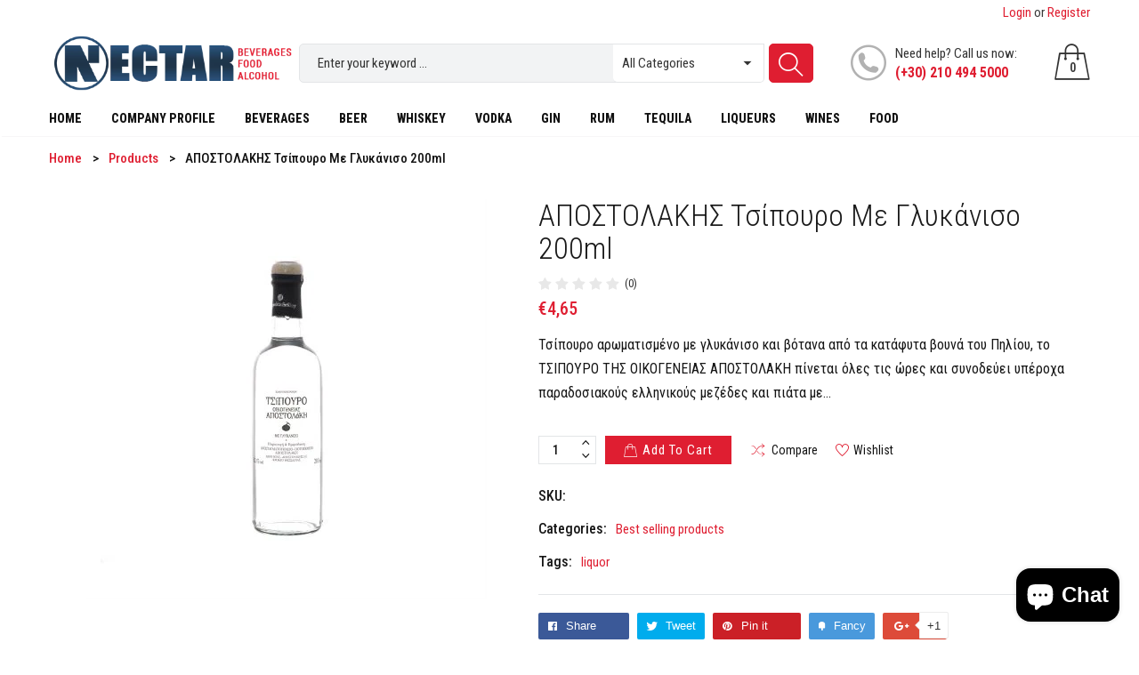

--- FILE ---
content_type: text/html; charset=utf-8
request_url: https://nectarshop.gr/products/%CE%B1%CF%80%CE%BF%CF%83%CF%84%CE%BF%CE%BB%CE%B1%CE%BA%CE%B7%CF%83-%CF%84%CF%83%CE%AF%CF%80%CE%BF%CF%85%CF%81%CE%BF-%CE%BC%CE%B5-%CE%B3%CE%BB%CF%85%CE%BA%CE%AC%CE%BD%CE%B9%CF%83%CE%BF-200ml
body_size: 43775
content:
<!doctype html>
<!--[if IE 9]> <html class="ie9 no-js" lang="en"> <![endif]-->
<!--[if (gt IE 9)|!(IE)]><!--> <html class="no-js" lang="en"> <!--<![endif]-->
<head>


  <meta charset="utf-8">
  <!--<meta http-equiv="X-UA-Compatible" content="IE=edge,chrome=1">-->
  <meta name="viewport" content="width=device-width,initial-scale=1">
  <meta name="theme-color" content="#7796A8">
  <link rel="canonical" href="https://nectarshop.gr/products/%ce%b1%cf%80%ce%bf%cf%83%cf%84%ce%bf%ce%bb%ce%b1%ce%ba%ce%b7%cf%83-%cf%84%cf%83%ce%af%cf%80%ce%bf%cf%85%cf%81%ce%bf-%ce%bc%ce%b5-%ce%b3%ce%bb%cf%85%ce%ba%ce%ac%ce%bd%ce%b9%cf%83%ce%bf-200ml">

  
  <link rel="shortcut icon" href="//nectarshop.gr/cdn/shop/files/Fav_16x16.jpg?v=1627665771" type="image/png">
  

  
  <title>
  ΑΠΟΣΤΟΛΑΚΗΣ Τσίπουρο με γλυκάνισο 200ml
  
  
  
  – Nectar Drinks SA
  
  </title>

  
  <meta name="description" content="Τσίπουρο αρωματισμένο με γλυκάνισο και βότανα από τα κατάφυτα βουνά του Πηλίου, το TΣΙΠΟΥΡΟ ΤΗΣ ΟΙΚΟΓΕΝΕΙΑΣ ΑΠΟΣΤΟΛΑΚΗ πίνεται όλες τις ώρες και συνοδεύει υπέροχα παραδοσιακούς ελληνικούς μεζέδες και πιάτα με θαλασσινά.">
  

  <!-- /snippets/social-meta-tags.liquid -->
<meta property="og:site_name" content="Nectar Drinks SA">
<meta property="og:url" content="https://nectarshop.gr/products/%ce%b1%cf%80%ce%bf%cf%83%cf%84%ce%bf%ce%bb%ce%b1%ce%ba%ce%b7%cf%83-%cf%84%cf%83%ce%af%cf%80%ce%bf%cf%85%cf%81%ce%bf-%ce%bc%ce%b5-%ce%b3%ce%bb%cf%85%ce%ba%ce%ac%ce%bd%ce%b9%cf%83%ce%bf-200ml">
<meta property="og:title" content="ΑΠΟΣΤΟΛΑΚΗΣ Τσίπουρο με γλυκάνισο 200ml">
<meta property="og:type" content="product">
<meta property="og:description" content="Τσίπουρο αρωματισμένο με γλυκάνισο και βότανα από τα κατάφυτα βουνά του Πηλίου, το TΣΙΠΟΥΡΟ ΤΗΣ ΟΙΚΟΓΕΝΕΙΑΣ ΑΠΟΣΤΟΛΑΚΗ πίνεται όλες τις ώρες και συνοδεύει υπέροχα παραδοσιακούς ελληνικούς μεζέδες και πιάτα με θαλασσινά."><meta property="og:price:amount" content="4,65">
  <meta property="og:price:currency" content="EUR"><meta property="og:image" content="http://nectarshop.gr/cdn/shop/products/1_76d1cd3c-de95-48e1-a729-ba39194cc504_1024x1024.jpg?v=1667871109">
<meta property="og:image:secure_url" content="https://nectarshop.gr/cdn/shop/products/1_76d1cd3c-de95-48e1-a729-ba39194cc504_1024x1024.jpg?v=1667871109">

<meta name="twitter:site" content="@NectarDrinksSA">
<meta name="twitter:card" content="summary_large_image">
<meta name="twitter:title" content="ΑΠΟΣΤΟΛΑΚΗΣ Τσίπουρο με γλυκάνισο 200ml">
<meta name="twitter:description" content="Τσίπουρο αρωματισμένο με γλυκάνισο και βότανα από τα κατάφυτα βουνά του Πηλίου, το TΣΙΠΟΥΡΟ ΤΗΣ ΟΙΚΟΓΕΝΕΙΑΣ ΑΠΟΣΤΟΛΑΚΗ πίνεται όλες τις ώρες και συνοδεύει υπέροχα παραδοσιακούς ελληνικούς μεζέδες και πιάτα με θαλασσινά.">


  <script>
    var theme = {
      strings: {
        addToCart: "Add to cart",
        soldOut: "Translation missing: en.products.product.sold_out",
        unavailable: "Unavailable"
      },
      moneyFormat: "€{{amount_with_comma_separator}}"
    }
  </script>

  <!--[if (lte IE 9) ]><script src="//nectarshop.gr/cdn/shop/t/3/assets/match-media.min.js?v=22265819453975888031627456535" type="text/javascript"></script><![endif]-->


  <link rel="stylesheet" href="//maxcdn.bootstrapcdn.com/font-awesome/4.7.0/css/font-awesome.min.css">

  <link href="https://fonts.googleapis.com/css?family=Roboto+Condensed:100,100i,200,200i,300,300i,400,400i,500,500i,600,600i,700,700i,800,800i,900,900i" rel="stylesheet">

  <link href="https://fonts.googleapis.com/css?family=Roboto+Condensed:100,100i,200,200i,300,300i,400,400i,500,500i,600,600i,700,700i,800,800i,900,900i" rel="stylesheet">
  
  <link href="https://fonts.googleapis.com/css?family=Josefin+Sans:100,100i,200,200i,300,300i,400,400i,500,500i,600,600i,700,700i,800,800i,900,900i" rel="stylesheet">
  

  <link href="//maxcdn.bootstrapcdn.com/bootstrap/3.3.4/css/bootstrap.min.css" rel="stylesheet" type="text/css" media="all" />  
  <link href="//maxcdn.bootstrapcdn.com/font-awesome/4.4.0/css/font-awesome.min.css" rel="stylesheet" type="text/css" media="all" />
  
  <script src="//cdnjs.cloudflare.com/ajax/libs/jquery.isotope/2.2.0/isotope.pkgd.min.js" type="text/javascript"></script>
  <script src="//nectarshop.gr/cdn/shop/t/3/assets/imagesloaded.pkgd.min.js?v=58209854333173575541627456524" type="text/javascript"></script>

  <link href="//nectarshop.gr/cdn/shop/t/3/assets/social-buttons.scss.css?v=106755822085808549911703411495" rel="stylesheet" type="text/css" media="all" />

  <link href="//nectarshop.gr/cdn/shop/t/3/assets/cs-maxmin.styles.scss.css?v=87440491410540122101747882401" rel="stylesheet" type="text/css" media="all" />
  
  <link href="//nectarshop.gr/cdn/shop/t/3/assets/cs-font-icon.scss.css?v=135167927376501393621703411495" rel="stylesheet" type="text/css" media="all" />  
  <link href="//nectarshop.gr/cdn/shop/t/3/assets/owl.carousel.css?v=81449784631405239621627456537" rel="stylesheet" type="text/css" media="all" />
  <link href="//nectarshop.gr/cdn/shop/t/3/assets/cs.animate.css?v=172245020662383295741627456513" rel="stylesheet" type="text/css" media="all" />
  <link href="//nectarshop.gr/cdn/shop/t/3/assets/slideshow-fade.css?v=5701271015612326151627456542" rel="stylesheet" type="text/css" media="all" />
  <link href="//nectarshop.gr/cdn/shop/t/3/assets/animations.css?v=25258582759815232801627456495" rel="stylesheet" type="text/css" media="all" />
  <link href="//nectarshop.gr/cdn/shop/t/3/assets/themepunch.revolution.css?v=4161041889752409391747882399" rel="stylesheet" type="text/css" media="all" /> 
  
  <script>window.performance && window.performance.mark && window.performance.mark('shopify.content_for_header.start');</script><meta name="facebook-domain-verification" content="rbzu79bahut8dktcdusgteap80cz25">
<meta id="shopify-digital-wallet" name="shopify-digital-wallet" content="/58859684024/digital_wallets/dialog">
<link rel="alternate" type="application/json+oembed" href="https://nectarshop.gr/products/%ce%b1%cf%80%ce%bf%cf%83%cf%84%ce%bf%ce%bb%ce%b1%ce%ba%ce%b7%cf%83-%cf%84%cf%83%ce%af%cf%80%ce%bf%cf%85%cf%81%ce%bf-%ce%bc%ce%b5-%ce%b3%ce%bb%cf%85%ce%ba%ce%ac%ce%bd%ce%b9%cf%83%ce%bf-200ml.oembed">
<script async="async" src="/checkouts/internal/preloads.js?locale=en-GR"></script>
<script id="shopify-features" type="application/json">{"accessToken":"1d3335a52c4b7730bca8ab922370e5a8","betas":["rich-media-storefront-analytics"],"domain":"nectarshop.gr","predictiveSearch":true,"shopId":58859684024,"locale":"en"}</script>
<script>var Shopify = Shopify || {};
Shopify.shop = "nectar-drinks-sa.myshopify.com";
Shopify.locale = "en";
Shopify.currency = {"active":"EUR","rate":"1.0"};
Shopify.country = "GR";
Shopify.theme = {"name":"Maxmin-3-r15","id":125337206968,"schema_name":null,"schema_version":null,"theme_store_id":null,"role":"main"};
Shopify.theme.handle = "null";
Shopify.theme.style = {"id":null,"handle":null};
Shopify.cdnHost = "nectarshop.gr/cdn";
Shopify.routes = Shopify.routes || {};
Shopify.routes.root = "/";</script>
<script type="module">!function(o){(o.Shopify=o.Shopify||{}).modules=!0}(window);</script>
<script>!function(o){function n(){var o=[];function n(){o.push(Array.prototype.slice.apply(arguments))}return n.q=o,n}var t=o.Shopify=o.Shopify||{};t.loadFeatures=n(),t.autoloadFeatures=n()}(window);</script>
<script id="shop-js-analytics" type="application/json">{"pageType":"product"}</script>
<script defer="defer" async type="module" src="//nectarshop.gr/cdn/shopifycloud/shop-js/modules/v2/client.init-shop-cart-sync_BN7fPSNr.en.esm.js"></script>
<script defer="defer" async type="module" src="//nectarshop.gr/cdn/shopifycloud/shop-js/modules/v2/chunk.common_Cbph3Kss.esm.js"></script>
<script defer="defer" async type="module" src="//nectarshop.gr/cdn/shopifycloud/shop-js/modules/v2/chunk.modal_DKumMAJ1.esm.js"></script>
<script type="module">
  await import("//nectarshop.gr/cdn/shopifycloud/shop-js/modules/v2/client.init-shop-cart-sync_BN7fPSNr.en.esm.js");
await import("//nectarshop.gr/cdn/shopifycloud/shop-js/modules/v2/chunk.common_Cbph3Kss.esm.js");
await import("//nectarshop.gr/cdn/shopifycloud/shop-js/modules/v2/chunk.modal_DKumMAJ1.esm.js");

  window.Shopify.SignInWithShop?.initShopCartSync?.({"fedCMEnabled":true,"windoidEnabled":true});

</script>
<script>(function() {
  var isLoaded = false;
  function asyncLoad() {
    if (isLoaded) return;
    isLoaded = true;
    var urls = ["https:\/\/gtranslate.io\/shopify\/gtranslate.js?shop=nectar-drinks-sa.myshopify.com","https:\/\/cdn.nfcube.com\/a467796e2b8ceee316f8f2ff1b3ce7ca.js?shop=nectar-drinks-sa.myshopify.com","https:\/\/subscription-script2-pr.firebaseapp.com\/script.js?shop=nectar-drinks-sa.myshopify.com","https:\/\/cdn-app.sealsubscriptions.com\/shopify\/public\/js\/sealsubscriptions.js?shop=nectar-drinks-sa.myshopify.com","https:\/\/cdn-app.cart-bot.net\/public\/js\/append.js?shop=nectar-drinks-sa.myshopify.com","https:\/\/app.marsello.com\/Portal\/Widget\/ScriptToInstall\/63ab99301eb69f0c04bd317d?aProvId=63ab99291eb69f0c04bd3130\u0026shop=nectar-drinks-sa.myshopify.com","https:\/\/static.rechargecdn.com\/assets\/js\/widget.min.js?shop=nectar-drinks-sa.myshopify.com","https:\/\/cdn-loyalty.yotpo.com\/loader\/CNHEbz8FjSN7L4bO4QkANQ.js?shop=nectar-drinks-sa.myshopify.com","https:\/\/cdn.ryviu.com\/v\/static\/js\/app.js?n=1\u0026shop=nectar-drinks-sa.myshopify.com","https:\/\/chimpstatic.com\/mcjs-connected\/js\/users\/944f4d8d705ad23ba0cd6f12f\/10338610d55f8d184fa3162d9.js?shop=nectar-drinks-sa.myshopify.com","https:\/\/static.klaviyo.com\/onsite\/js\/VkAV2y\/klaviyo.js?company_id=VkAV2y\u0026shop=nectar-drinks-sa.myshopify.com","https:\/\/upsells.boldapps.net\/v2_ui\/js\/UpsellTracker.js?shop=nectar-drinks-sa.myshopify.com","https:\/\/upsells.boldapps.net\/v2_ui\/js\/upsell.js?shop=nectar-drinks-sa.myshopify.com","https:\/\/sfdr.co\/sfdr.js?sid=45830\u0026shop=nectar-drinks-sa.myshopify.com","https:\/\/admin.revenuehunt.com\/embed.js?shop=nectar-drinks-sa.myshopify.com","\/\/cdn.shopify.com\/proxy\/2746ca391c80d2c5df16d2d976abf543e1b8b77e418f3aad25d055e2180b0e9c\/d1639lhkj5l89m.cloudfront.net\/js\/storefront\/uppromote.js?shop=nectar-drinks-sa.myshopify.com\u0026sp-cache-control=cHVibGljLCBtYXgtYWdlPTkwMA","https:\/\/main-app-production.upsellserverapi.com\/build\/external\/services\/session\/index.js?shop=nectar-drinks-sa.myshopify.com","https:\/\/wholesale.good-apps.co\/storage\/js\/goodpa_wholesale-nectar-drinks-sa.myshopify.com.js?ver=17\u0026shop=nectar-drinks-sa.myshopify.com","https:\/\/my.fpcdn.me\/embed\/shopify\/nectar-drinks-sa.myshopify.com\/embed.js?v=490693\u0026shop=nectar-drinks-sa.myshopify.com"];
    for (var i = 0; i < urls.length; i++) {
      var s = document.createElement('script');
      s.type = 'text/javascript';
      s.async = true;
      s.src = urls[i];
      var x = document.getElementsByTagName('script')[0];
      x.parentNode.insertBefore(s, x);
    }
  };
  if(window.attachEvent) {
    window.attachEvent('onload', asyncLoad);
  } else {
    window.addEventListener('load', asyncLoad, false);
  }
})();</script>
<script id="__st">var __st={"a":58859684024,"offset":7200,"reqid":"e611599c-98c0-43c5-b084-e090f0912621-1769902306","pageurl":"nectarshop.gr\/products\/%CE%B1%CF%80%CE%BF%CF%83%CF%84%CE%BF%CE%BB%CE%B1%CE%BA%CE%B7%CF%83-%CF%84%CF%83%CE%AF%CF%80%CE%BF%CF%85%CF%81%CE%BF-%CE%BC%CE%B5-%CE%B3%CE%BB%CF%85%CE%BA%CE%AC%CE%BD%CE%B9%CF%83%CE%BF-200ml","u":"c05b28c72bdf","p":"product","rtyp":"product","rid":7234884403384};</script>
<script>window.ShopifyPaypalV4VisibilityTracking = true;</script>
<script id="captcha-bootstrap">!function(){'use strict';const t='contact',e='account',n='new_comment',o=[[t,t],['blogs',n],['comments',n],[t,'customer']],c=[[e,'customer_login'],[e,'guest_login'],[e,'recover_customer_password'],[e,'create_customer']],r=t=>t.map((([t,e])=>`form[action*='/${t}']:not([data-nocaptcha='true']) input[name='form_type'][value='${e}']`)).join(','),a=t=>()=>t?[...document.querySelectorAll(t)].map((t=>t.form)):[];function s(){const t=[...o],e=r(t);return a(e)}const i='password',u='form_key',d=['recaptcha-v3-token','g-recaptcha-response','h-captcha-response',i],f=()=>{try{return window.sessionStorage}catch{return}},m='__shopify_v',_=t=>t.elements[u];function p(t,e,n=!1){try{const o=window.sessionStorage,c=JSON.parse(o.getItem(e)),{data:r}=function(t){const{data:e,action:n}=t;return t[m]||n?{data:e,action:n}:{data:t,action:n}}(c);for(const[e,n]of Object.entries(r))t.elements[e]&&(t.elements[e].value=n);n&&o.removeItem(e)}catch(o){console.error('form repopulation failed',{error:o})}}const l='form_type',E='cptcha';function T(t){t.dataset[E]=!0}const w=window,h=w.document,L='Shopify',v='ce_forms',y='captcha';let A=!1;((t,e)=>{const n=(g='f06e6c50-85a8-45c8-87d0-21a2b65856fe',I='https://cdn.shopify.com/shopifycloud/storefront-forms-hcaptcha/ce_storefront_forms_captcha_hcaptcha.v1.5.2.iife.js',D={infoText:'Protected by hCaptcha',privacyText:'Privacy',termsText:'Terms'},(t,e,n)=>{const o=w[L][v],c=o.bindForm;if(c)return c(t,g,e,D).then(n);var r;o.q.push([[t,g,e,D],n]),r=I,A||(h.body.append(Object.assign(h.createElement('script'),{id:'captcha-provider',async:!0,src:r})),A=!0)});var g,I,D;w[L]=w[L]||{},w[L][v]=w[L][v]||{},w[L][v].q=[],w[L][y]=w[L][y]||{},w[L][y].protect=function(t,e){n(t,void 0,e),T(t)},Object.freeze(w[L][y]),function(t,e,n,w,h,L){const[v,y,A,g]=function(t,e,n){const i=e?o:[],u=t?c:[],d=[...i,...u],f=r(d),m=r(i),_=r(d.filter((([t,e])=>n.includes(e))));return[a(f),a(m),a(_),s()]}(w,h,L),I=t=>{const e=t.target;return e instanceof HTMLFormElement?e:e&&e.form},D=t=>v().includes(t);t.addEventListener('submit',(t=>{const e=I(t);if(!e)return;const n=D(e)&&!e.dataset.hcaptchaBound&&!e.dataset.recaptchaBound,o=_(e),c=g().includes(e)&&(!o||!o.value);(n||c)&&t.preventDefault(),c&&!n&&(function(t){try{if(!f())return;!function(t){const e=f();if(!e)return;const n=_(t);if(!n)return;const o=n.value;o&&e.removeItem(o)}(t);const e=Array.from(Array(32),(()=>Math.random().toString(36)[2])).join('');!function(t,e){_(t)||t.append(Object.assign(document.createElement('input'),{type:'hidden',name:u})),t.elements[u].value=e}(t,e),function(t,e){const n=f();if(!n)return;const o=[...t.querySelectorAll(`input[type='${i}']`)].map((({name:t})=>t)),c=[...d,...o],r={};for(const[a,s]of new FormData(t).entries())c.includes(a)||(r[a]=s);n.setItem(e,JSON.stringify({[m]:1,action:t.action,data:r}))}(t,e)}catch(e){console.error('failed to persist form',e)}}(e),e.submit())}));const S=(t,e)=>{t&&!t.dataset[E]&&(n(t,e.some((e=>e===t))),T(t))};for(const o of['focusin','change'])t.addEventListener(o,(t=>{const e=I(t);D(e)&&S(e,y())}));const B=e.get('form_key'),M=e.get(l),P=B&&M;t.addEventListener('DOMContentLoaded',(()=>{const t=y();if(P)for(const e of t)e.elements[l].value===M&&p(e,B);[...new Set([...A(),...v().filter((t=>'true'===t.dataset.shopifyCaptcha))])].forEach((e=>S(e,t)))}))}(h,new URLSearchParams(w.location.search),n,t,e,['guest_login'])})(!0,!0)}();</script>
<script integrity="sha256-4kQ18oKyAcykRKYeNunJcIwy7WH5gtpwJnB7kiuLZ1E=" data-source-attribution="shopify.loadfeatures" defer="defer" src="//nectarshop.gr/cdn/shopifycloud/storefront/assets/storefront/load_feature-a0a9edcb.js" crossorigin="anonymous"></script>
<script data-source-attribution="shopify.dynamic_checkout.dynamic.init">var Shopify=Shopify||{};Shopify.PaymentButton=Shopify.PaymentButton||{isStorefrontPortableWallets:!0,init:function(){window.Shopify.PaymentButton.init=function(){};var t=document.createElement("script");t.src="https://nectarshop.gr/cdn/shopifycloud/portable-wallets/latest/portable-wallets.en.js",t.type="module",document.head.appendChild(t)}};
</script>
<script data-source-attribution="shopify.dynamic_checkout.buyer_consent">
  function portableWalletsHideBuyerConsent(e){var t=document.getElementById("shopify-buyer-consent"),n=document.getElementById("shopify-subscription-policy-button");t&&n&&(t.classList.add("hidden"),t.setAttribute("aria-hidden","true"),n.removeEventListener("click",e))}function portableWalletsShowBuyerConsent(e){var t=document.getElementById("shopify-buyer-consent"),n=document.getElementById("shopify-subscription-policy-button");t&&n&&(t.classList.remove("hidden"),t.removeAttribute("aria-hidden"),n.addEventListener("click",e))}window.Shopify?.PaymentButton&&(window.Shopify.PaymentButton.hideBuyerConsent=portableWalletsHideBuyerConsent,window.Shopify.PaymentButton.showBuyerConsent=portableWalletsShowBuyerConsent);
</script>
<script data-source-attribution="shopify.dynamic_checkout.cart.bootstrap">document.addEventListener("DOMContentLoaded",(function(){function t(){return document.querySelector("shopify-accelerated-checkout-cart, shopify-accelerated-checkout")}if(t())Shopify.PaymentButton.init();else{new MutationObserver((function(e,n){t()&&(Shopify.PaymentButton.init(),n.disconnect())})).observe(document.body,{childList:!0,subtree:!0})}}));
</script>
<link id="shopify-accelerated-checkout-styles" rel="stylesheet" media="screen" href="https://nectarshop.gr/cdn/shopifycloud/portable-wallets/latest/accelerated-checkout-backwards-compat.css" crossorigin="anonymous">
<style id="shopify-accelerated-checkout-cart">
        #shopify-buyer-consent {
  margin-top: 1em;
  display: inline-block;
  width: 100%;
}

#shopify-buyer-consent.hidden {
  display: none;
}

#shopify-subscription-policy-button {
  background: none;
  border: none;
  padding: 0;
  text-decoration: underline;
  font-size: inherit;
  cursor: pointer;
}

#shopify-subscription-policy-button::before {
  box-shadow: none;
}

      </style>

<script>window.performance && window.performance.mark && window.performance.mark('shopify.content_for_header.end');</script>

  <script src="//ajax.googleapis.com/ajax/libs/jquery/1.11.0/jquery.min.js" type="text/javascript"></script>
  <script src="//nectarshop.gr/cdn/shop/t/3/assets/modernizr.min.js?v=26620055551102246001627456536" type="text/javascript"></script>
  
  <link href="//nectarshop.gr/cdn/shop/t/3/assets/jquery.fancybox.scss.css?v=31117368054183318691747882400" rel="stylesheet" type="text/css" media="all" />
  
  <script src="//nectarshop.gr/cdn/shopifycloud/storefront/assets/themes_support/option_selection-b017cd28.js" type="text/javascript"></script>
  <script src="//nectarshop.gr/cdn/shopifycloud/storefront/assets/themes_support/api.jquery-7ab1a3a4.js" type="text/javascript"></script>

  

  <script src="//maxcdn.bootstrapcdn.com/bootstrap/3.3.4/js/bootstrap.min.js" type="text/javascript"></script>
  <!--[if (gt IE 9)|!(IE)]><!--><script src="//nectarshop.gr/cdn/shop/t/3/assets/lazysizes.js?v=174831369459615807681627456533" async="async"></script><!--<![endif]-->
  <!--[if lte IE 9]><script src="//nectarshop.gr/cdn/shop/t/3/assets/lazysizes.min.js?v=652"></script><![endif]-->

  <script src="//nectarshop.gr/cdn/shop/t/3/assets/instafeed.min.js?v=90032470946696484961627456525" type="text/javascript"></script>
  <link href="//nectarshop.gr/cdn/shop/t/3/assets/jquery.scrollbar.css?v=802664666959103511627456530" rel="stylesheet" type="text/css" media="all" />
  <script src="//nectarshop.gr/cdn/shop/t/3/assets/jquery.scrollbar.min.js?v=115535972734278884811627456530" type="text/javascript"></script>
  <script src="//nectarshop.gr/cdn/shop/t/3/assets/owl.carousel.min.js?v=115244212383009658551627456537" type="text/javascript"></script>

  
  
  

	  
<!-- RYVIU APP :: Settings global -->	
    <script> var ryviu_global_settings = {"design_settings":{"client_theme":"default","date":"timeago","colection":true,"no_review":true,"reviews_per_page":"10","sort":"late","verify_reply":true,"verify_review":true,"defaultDate":"timeago","showing":30,"no_number":false,"defautDate":"timeago","aimgs":false},"form":{"colorTitle":"#696969","colorInput":"#464646","colorNotice":"#dd2c00","colorStarForm":"#ececec","starActivecolor":"#fdbc00","colorSubmit":"#ffffff","backgroundSubmit":"#00aeef","showtitleForm":true,"showTitle":true,"autoPublish":true,"loadAfterContentLoaded":true,"titleName":"Your Name","placeholderName":"John Smith","titleForm":"Rate Us","titleSuccess":"Thank you! Your review is submited.","noticeName":"Your name is required field","titleEmail":"Your Email","placeholderEmail":"example@yourdomain.com","noticeEmail":"Your email is required and valid email","titleSubject":"Review Title","placeholderSubject":"Look great","noticeSubject":"Title is required field","titleMessenger":"Review Content","noticeMessenger":"Your review is required field","placeholderMessenger":"Write something","titleSubmit":"Submit Your Review"},"questions":{"answer_form":"Your answers","answer_text":"Answer question","ask_community_text":"Ask the community","by_text":"Author","community_text":"Ask the community here","des_form":"Ask a question to the community here","email_form":"Your E-Mail Adresse","helpful_text":"Most helpful","input_text":"Have a question? Search for answers","name_form":"Your Name","newest_text":"Latest New","notice_form":"Complete before submitting","of_text":"of","on_text":"am","placeholder_answer_form":"Answer is a required field!","placeholder_question_form":"Question is a required field!","question_answer_form":"Question","question_form":"Your question","questions_text":"questions","showing_text":"Show","submit_answer_form":"Send a reply","submit_form":"Send a question","titleCustomer":"","title_answer_form":"Answer question","title_form":"No answer found?","write_question_text":"Ask a question"},"review_widget":{"star":1,"hidedate":false,"noreview":true,"showspam":true,"style":"style2","order_by":"late","starStyle":"style1","starActiveStyle":"style1","starcolor":"#e6e6e6","dateSelect":"dateDefaut","title":true,"noavatar":false,"nostars":false,"customDate":"dd\/MM\/yy","starActivecolor":"#fdbc00","colorTitle":"#6c8187","colorAvatar":"#f8f8f8","colorWrite":"#ffffff","backgroundWrite":"#ffb102","colorVerified":"#05d92d","nowrite":false,"disablePurchase":false,"disableWidget":false,"disableReply":true,"disableHelpul":false,"nolastname":false,"hideFlag":false,"payment_type":"Monthly","reviewText":"review","outofText":"out of","starsText":"stars","helpulText":"Is this helpful?","ryplyText":"Comment","latestText":"Latest","oldestText":"Oldest","tstar5":"Excellent","tstar4":"Very Good","tstar3":"Average","tstar2":"Poor","tstar1":"Terrible","showingText":"Showing","ofText":"of","reviewsText":"reviews","noReviews":"No reviews","firstReview":"Write a first review now","showText":"Show:","sortbyText":"Sort by:","titleWrite":"Write a review","textVerified":"Verified Purchase","titleCustomer":"Customer Reviews","backgroundRyviu":"transparent","paddingTop":"0","paddingLeft":"0","paddingRight":"0","paddingBottom":"0","borderWidth":"0","borderStyle":"solid","borderColor":"#ffffff","show_title_customer":false,"filter_reviews":"all","filter_reviews_local":"US","random_from":0,"random_to":20,"starHeight":13}};</script>
<!-- RYVIU APP -->

<script>
window.mlvedaShopCurrency = "EUR";
window.shopCurrency = "EUR";
window.supported_currencies = "EUR USD GBP CAD AUD INR JPY";
</script>  
<!-- Start of Judge.me Core -->
<link rel="dns-prefetch" href="https://cdn.judge.me/">
<script data-cfasync='false' class='jdgm-settings-script'>window.jdgmSettings={"pagination":5,"disable_web_reviews":false,"badge_no_review_text":"Καμία κριτική","badge_n_reviews_text":"{{ n }} κριτική/κριτικές","hide_badge_preview_if_no_reviews":true,"badge_hide_text":false,"enforce_center_preview_badge":false,"widget_title":"Κριτικές Πελατών","widget_open_form_text":"Γράψτε μια κριτική","widget_close_form_text":"Ακύρωση κριτικής","widget_refresh_page_text":"Ανανέωση σελίδας","widget_summary_text":"Βάσει {{ number_of_reviews }} κριτικής/κριτικών","widget_no_review_text":"Γίνετε ο πρώτος που θα γράψει μια κριτική","widget_name_field_text":"Όνομα εμφάνισης","widget_verified_name_field_text":"Επαληθευμένο Όνομα (δημόσιο)","widget_name_placeholder_text":"Όνομα εμφάνισης","widget_required_field_error_text":"Αυτό το πεδίο είναι υποχρεωτικό.","widget_email_field_text":"Διεύθυνση email","widget_verified_email_field_text":"Επαληθευμένο Email (ιδιωτικό, δεν μπορεί να τροποποιηθεί)","widget_email_placeholder_text":"Η διεύθυνση email σας","widget_email_field_error_text":"Παρακαλούμε εισάγετε μια έγκυρη διεύθυνση email.","widget_rating_field_text":"Βαθμολογία","widget_review_title_field_text":"Τίτλος Κριτικής","widget_review_title_placeholder_text":"Δώστε έναν τίτλο στην κριτική σας","widget_review_body_field_text":"Περιεχόμενο κριτικής","widget_review_body_placeholder_text":"Ξεκινήστε να γράφετε εδώ...","widget_pictures_field_text":"Φωτογραφία/Βίντεο (προαιρετικό)","widget_submit_review_text":"Υποβολή Κριτικής","widget_submit_verified_review_text":"Υποβολή Επαληθευμένης Κριτικής","widget_submit_success_msg_with_auto_publish":"Σας ευχαριστούμε! Παρακαλούμε ανανεώστε τη σελίδα σε λίγες στιγμές για να δείτε την κριτική σας. Μπορείτε να αφαιρέσετε ή να επεξεργαστείτε την κριτική σας συνδεόμενοι στο \u003ca href='https://judge.me/login' target='_blank' rel='nofollow noopener'\u003eJudge.me\u003c/a\u003e","widget_submit_success_msg_no_auto_publish":"Σας ευχαριστούμε! Η κριτική σας θα δημοσιευτεί μόλις εγκριθεί από τον διαχειριστή του καταστήματος. Μπορείτε να αφαιρέσετε ή να επεξεργαστείτε την κριτική σας συνδεόμενοι στο \u003ca href='https://judge.me/login' target='_blank' rel='nofollow noopener'\u003eJudge.me\u003c/a\u003e","widget_show_default_reviews_out_of_total_text":"Εμφάνιση {{ n_reviews_shown }} από {{ n_reviews }} κριτικές.","widget_show_all_link_text":"Εμφάνιση όλων","widget_show_less_link_text":"Εμφάνιση λιγότερων","widget_author_said_text":"Ο/Η {{ reviewer_name }} είπε:","widget_days_text":"πριν από {{ n }} ημέρα/ημέρες","widget_weeks_text":"πριν από {{ n }} εβδομάδα/εβδομάδες","widget_months_text":"πριν από {{ n }} μήνα/μήνες","widget_years_text":"πριν από {{ n }} χρόνο/χρόνια","widget_yesterday_text":"Χθες","widget_today_text":"Σήμερα","widget_replied_text":"\u003e\u003e Το {{ shop_name }} απάντησε:","widget_read_more_text":"Διαβάστε περισσότερα","widget_reviewer_name_as_initial":"","widget_rating_filter_color":"#fbcd0a","widget_rating_filter_see_all_text":"Δείτε όλες τις κριτικές","widget_sorting_most_recent_text":"Πιο Πρόσφατες","widget_sorting_highest_rating_text":"Υψηλότερη Βαθμολογία","widget_sorting_lowest_rating_text":"Χαμηλότερη Βαθμολογία","widget_sorting_with_pictures_text":"Μόνο Φωτογραφίες","widget_sorting_most_helpful_text":"Πιο Χρήσιμες","widget_open_question_form_text":"Κάντε μια ερώτηση","widget_reviews_subtab_text":"Κριτικές","widget_questions_subtab_text":"Ερωτήσεις","widget_question_label_text":"Ερώτηση","widget_answer_label_text":"Απάντηση","widget_question_placeholder_text":"Γράψτε την ερώτησή σας εδώ","widget_submit_question_text":"Υποβολή Ερώτησης","widget_question_submit_success_text":"Σας ευχαριστούμε για την ερώτησή σας! Θα σας ενημερώσουμε μόλις απαντηθεί.","verified_badge_text":"Επαληθευμένη","verified_badge_bg_color":"","verified_badge_text_color":"","verified_badge_placement":"left-of-reviewer-name","widget_review_max_height":"","widget_hide_border":false,"widget_social_share":false,"widget_thumb":false,"widget_review_location_show":false,"widget_location_format":"","all_reviews_include_out_of_store_products":true,"all_reviews_out_of_store_text":"(εκτός καταστήματος)","all_reviews_pagination":100,"all_reviews_product_name_prefix_text":"σχετικά με","enable_review_pictures":true,"enable_question_anwser":false,"widget_theme":"default","review_date_format":"mm/dd/yyyy","default_sort_method":"most-recent","widget_product_reviews_subtab_text":"Κριτικές Προϊόντος","widget_shop_reviews_subtab_text":"Κριτικές Καταστήματος","widget_other_products_reviews_text":"Αξιολογήσεις για άλλα προϊόντα","widget_store_reviews_subtab_text":"Κριτικές Καταστήματος","widget_no_store_reviews_text":"Αυτό το κατάστημα δεν έχει λάβει καμία κριτική ακόμη","widget_web_restriction_product_reviews_text":"Αυτό το προϊόν δεν έχει λάβει καμία κριτική ακόμη","widget_no_items_text":"Δεν βρέθηκαν στοιχεία","widget_show_more_text":"Δείτε περισσότερα","widget_write_a_store_review_text":"Γράψτε μια Κριτική Καταστήματος","widget_other_languages_heading":"Κριτικές σε Άλλες Γλώσσες","widget_translate_review_text":"Μετάφραση κριτικής στα {{ language }}","widget_translating_review_text":"Μετάφραση...","widget_show_original_translation_text":"Εμφάνιση πρωτότυπου ({{ language }})","widget_translate_review_failed_text":"Η κριτική δεν μπόρεσε να μεταφραστεί.","widget_translate_review_retry_text":"Προσπαθήστε ξανά","widget_translate_review_try_again_later_text":"Δοκιμάστε ξανά αργότερα","show_product_url_for_grouped_product":false,"widget_sorting_pictures_first_text":"Φωτογραφίες Πρώτα","show_pictures_on_all_rev_page_mobile":false,"show_pictures_on_all_rev_page_desktop":false,"floating_tab_hide_mobile_install_preference":false,"floating_tab_button_name":"★ Κριτικές","floating_tab_title":"Αφήστε τους πελάτες να μιλήσουν για εμάς","floating_tab_button_color":"","floating_tab_button_background_color":"","floating_tab_url":"","floating_tab_url_enabled":false,"floating_tab_tab_style":"text","all_reviews_text_badge_text":"Οι πελάτες μας βαθμολογούν {{ shop.metafields.judgeme.all_reviews_rating | round: 1 }}/5 με βάση {{ shop.metafields.judgeme.all_reviews_count }} κριτικές.","all_reviews_text_badge_text_branded_style":"{{ shop.metafields.judgeme.all_reviews_rating | round: 1 }} από 5 αστέρια με βάση {{ shop.metafields.judgeme.all_reviews_count }} κριτικές","is_all_reviews_text_badge_a_link":false,"show_stars_for_all_reviews_text_badge":false,"all_reviews_text_badge_url":"","all_reviews_text_style":"text","all_reviews_text_color_style":"judgeme_brand_color","all_reviews_text_color":"#108474","all_reviews_text_show_jm_brand":true,"featured_carousel_show_header":true,"featured_carousel_title":"Αφήστε τους πελάτες να μιλήσουν για εμάς","testimonials_carousel_title":"Οι πελάτες μας λένε","videos_carousel_title":"Πραγματικές ιστορίες πελατών","cards_carousel_title":"Οι πελάτες μας λένε","featured_carousel_count_text":"από {{ n }} κριτικές","featured_carousel_add_link_to_all_reviews_page":false,"featured_carousel_url":"","featured_carousel_show_images":true,"featured_carousel_autoslide_interval":5,"featured_carousel_arrows_on_the_sides":false,"featured_carousel_height":250,"featured_carousel_width":80,"featured_carousel_image_size":0,"featured_carousel_image_height":250,"featured_carousel_arrow_color":"#eeeeee","verified_count_badge_style":"vintage","verified_count_badge_orientation":"horizontal","verified_count_badge_color_style":"judgeme_brand_color","verified_count_badge_color":"#108474","is_verified_count_badge_a_link":false,"verified_count_badge_url":"","verified_count_badge_show_jm_brand":true,"widget_rating_preset_default":5,"widget_first_sub_tab":"product-reviews","widget_show_histogram":true,"widget_histogram_use_custom_color":false,"widget_pagination_use_custom_color":false,"widget_star_use_custom_color":false,"widget_verified_badge_use_custom_color":false,"widget_write_review_use_custom_color":false,"picture_reminder_submit_button":"Upload Pictures","enable_review_videos":false,"mute_video_by_default":false,"widget_sorting_videos_first_text":"Βίντεο Πρώτα","widget_review_pending_text":"Εκκρεμεί","featured_carousel_items_for_large_screen":3,"social_share_options_order":"Facebook,Twitter","remove_microdata_snippet":false,"disable_json_ld":false,"enable_json_ld_products":false,"preview_badge_show_question_text":false,"preview_badge_no_question_text":"Καμία ερώτηση","preview_badge_n_question_text":"{{ number_of_questions }} ερώτηση/ερωτήσεις","qa_badge_show_icon":false,"qa_badge_position":"same-row","remove_judgeme_branding":false,"widget_add_search_bar":false,"widget_search_bar_placeholder":"Ερευνα","widget_sorting_verified_only_text":"Μόνο επαληθευμένες","featured_carousel_theme":"default","featured_carousel_show_rating":true,"featured_carousel_show_title":true,"featured_carousel_show_body":true,"featured_carousel_show_date":false,"featured_carousel_show_reviewer":true,"featured_carousel_show_product":false,"featured_carousel_header_background_color":"#108474","featured_carousel_header_text_color":"#ffffff","featured_carousel_name_product_separator":"reviewed","featured_carousel_full_star_background":"#108474","featured_carousel_empty_star_background":"#dadada","featured_carousel_vertical_theme_background":"#f9fafb","featured_carousel_verified_badge_enable":false,"featured_carousel_verified_badge_color":"#108474","featured_carousel_border_style":"round","featured_carousel_review_line_length_limit":3,"featured_carousel_more_reviews_button_text":"Διαβάστε περισσότερες κριτικές","featured_carousel_view_product_button_text":"Προβολή προϊόντος","all_reviews_page_load_reviews_on":"scroll","all_reviews_page_load_more_text":"Φόρτωση Περισσότερων Κριτικών","disable_fb_tab_reviews":false,"enable_ajax_cdn_cache":false,"widget_public_name_text":"εμφανίζεται δημόσια ως","default_reviewer_name":"John Smith","default_reviewer_name_has_non_latin":true,"widget_reviewer_anonymous":"Ανώνυμος","medals_widget_title":"Μετάλλια Κριτικών Judge.me","medals_widget_background_color":"#f9fafb","medals_widget_position":"footer_all_pages","medals_widget_border_color":"#f9fafb","medals_widget_verified_text_position":"left","medals_widget_use_monochromatic_version":false,"medals_widget_elements_color":"#108474","show_reviewer_avatar":true,"widget_invalid_yt_video_url_error_text":"Δεν είναι URL βίντεο YouTube","widget_max_length_field_error_text":"Παρακαλούμε εισάγετε όχι περισσότερους από {0} χαρακτήρες.","widget_show_country_flag":false,"widget_show_collected_via_shop_app":true,"widget_verified_by_shop_badge_style":"light","widget_verified_by_shop_text":"Επαληθεύτηκε από το Κατάστημα","widget_show_photo_gallery":false,"widget_load_with_code_splitting":true,"widget_ugc_install_preference":false,"widget_ugc_title":"Φτιαγμένο από εμάς, Κοινοποιημένο από εσάς","widget_ugc_subtitle":"Επισημάνετέ μας για να δείτε τη φωτογραφία σας στην σελίδα μας","widget_ugc_arrows_color":"#ffffff","widget_ugc_primary_button_text":"Αγοράστε Τώρα","widget_ugc_primary_button_background_color":"#108474","widget_ugc_primary_button_text_color":"#ffffff","widget_ugc_primary_button_border_width":"0","widget_ugc_primary_button_border_style":"none","widget_ugc_primary_button_border_color":"#108474","widget_ugc_primary_button_border_radius":"25","widget_ugc_secondary_button_text":"Φόρτωση Περισσότερων","widget_ugc_secondary_button_background_color":"#ffffff","widget_ugc_secondary_button_text_color":"#108474","widget_ugc_secondary_button_border_width":"2","widget_ugc_secondary_button_border_style":"solid","widget_ugc_secondary_button_border_color":"#108474","widget_ugc_secondary_button_border_radius":"25","widget_ugc_reviews_button_text":"Προβολή Κριτικών","widget_ugc_reviews_button_background_color":"#ffffff","widget_ugc_reviews_button_text_color":"#108474","widget_ugc_reviews_button_border_width":"2","widget_ugc_reviews_button_border_style":"solid","widget_ugc_reviews_button_border_color":"#108474","widget_ugc_reviews_button_border_radius":"25","widget_ugc_reviews_button_link_to":"judgeme-reviews-page","widget_ugc_show_post_date":true,"widget_ugc_max_width":"800","widget_rating_metafield_value_type":true,"widget_primary_color":"#108474","widget_enable_secondary_color":false,"widget_secondary_color":"#edf5f5","widget_summary_average_rating_text":"{{ average_rating }} από 5","widget_media_grid_title":"Φωτογραφίες \u0026 βίντεο πελατών","widget_media_grid_see_more_text":"Δείτε περισσότερα","widget_round_style":false,"widget_show_product_medals":true,"widget_verified_by_judgeme_text":"Επαληθεύτηκε από το Judge.me","widget_show_store_medals":true,"widget_verified_by_judgeme_text_in_store_medals":"Επαληθεύτηκε από το Judge.me","widget_media_field_exceed_quantity_message":"Συγγνώμη, μπορούμε να δεχτούμε μόνο {{ max_media }} για μία κριτική.","widget_media_field_exceed_limit_message":"Το {{ file_name }} είναι πολύ μεγάλο, παρακαλούμε επιλέξτε ένα {{ media_type }} μικρότερο από {{ size_limit }}MB.","widget_review_submitted_text":"Η Κριτική Υποβλήθηκε!","widget_question_submitted_text":"Η Ερώτηση Υποβλήθηκε!","widget_close_form_text_question":"Ακύρωση","widget_write_your_answer_here_text":"Γράψτε την απάντησή σας εδώ","widget_enabled_branded_link":true,"widget_show_collected_by_judgeme":true,"widget_reviewer_name_color":"","widget_write_review_text_color":"","widget_write_review_bg_color":"","widget_collected_by_judgeme_text":"συλλέχθηκε από το Judge.me","widget_pagination_type":"standard","widget_load_more_text":"Φόρτωση Περισσότερων","widget_load_more_color":"#108474","widget_full_review_text":"Πλήρης Κριτική","widget_read_more_reviews_text":"Διαβάστε Περισσότερες Κριτικές","widget_read_questions_text":"Διαβάστε Ερωτήσεις","widget_questions_and_answers_text":"Ερωτήσεις \u0026 Απαντήσεις","widget_verified_by_text":"Επαληθεύτηκε από","widget_verified_text":"Επαληθεύτηκε","widget_number_of_reviews_text":"{{ number_of_reviews }} κριτικές","widget_back_button_text":"Πίσω","widget_next_button_text":"Επόμενο","widget_custom_forms_filter_button":"Φίλτρα","custom_forms_style":"vertical","widget_show_review_information":false,"how_reviews_are_collected":"Πώς συλλέγονται οι κριτικές;","widget_show_review_keywords":false,"widget_gdpr_statement":"Πώς χρησιμοποιούμε τα δεδομένα σας: Θα επικοινωνήσουμε μαζί σας μόνο σχετικά με την κριτική που αφήσατε, και μόνο αν είναι απαραίτητο. Υποβάλλοντας την κριτική σας, συμφωνείτε με τους \u003ca href='https://judge.me/terms' target='_blank' rel='nofollow noopener'\u003eόρους\u003c/a\u003e, τις \u003ca href='https://judge.me/privacy' target='_blank' rel='nofollow noopener'\u003eπολιτικές απορρήτου\u003c/a\u003e και \u003ca href='https://judge.me/content-policy' target='_blank' rel='nofollow noopener'\u003eπεριεχομένου\u003c/a\u003e του Judge.me.","widget_multilingual_sorting_enabled":false,"widget_translate_review_content_enabled":false,"widget_translate_review_content_method":"manual","popup_widget_review_selection":"automatically_with_pictures","popup_widget_round_border_style":true,"popup_widget_show_title":true,"popup_widget_show_body":true,"popup_widget_show_reviewer":false,"popup_widget_show_product":true,"popup_widget_show_pictures":true,"popup_widget_use_review_picture":true,"popup_widget_show_on_home_page":true,"popup_widget_show_on_product_page":true,"popup_widget_show_on_collection_page":true,"popup_widget_show_on_cart_page":true,"popup_widget_position":"bottom_left","popup_widget_first_review_delay":5,"popup_widget_duration":5,"popup_widget_interval":5,"popup_widget_review_count":5,"popup_widget_hide_on_mobile":true,"review_snippet_widget_round_border_style":true,"review_snippet_widget_card_color":"#FFFFFF","review_snippet_widget_slider_arrows_background_color":"#FFFFFF","review_snippet_widget_slider_arrows_color":"#000000","review_snippet_widget_star_color":"#108474","show_product_variant":false,"all_reviews_product_variant_label_text":"Παραλλαγή: ","widget_show_verified_branding":false,"widget_ai_summary_title":"Πελάτες λένε","widget_ai_summary_disclaimer":"Περίληψη κριτικών με τεχνητή νοημοσύνη βάσει πρόσφατων κριτικών πελατών","widget_show_ai_summary":false,"widget_show_ai_summary_bg":false,"widget_show_review_title_input":true,"redirect_reviewers_invited_via_email":"review_widget","request_store_review_after_product_review":false,"request_review_other_products_in_order":false,"review_form_color_scheme":"default","review_form_corner_style":"square","review_form_star_color":{},"review_form_text_color":"#333333","review_form_background_color":"#ffffff","review_form_field_background_color":"#fafafa","review_form_button_color":{},"review_form_button_text_color":"#ffffff","review_form_modal_overlay_color":"#000000","review_content_screen_title_text":"Πώς θα βαθμολογούσατε αυτό το προϊόν;","review_content_introduction_text":"Θα εκτιμούσαμε αν μοιραζόσασταν λίγα λόγια για την εμπειρία σας.","store_review_form_title_text":"Πώς θα βαθμολογούσατε αυτό το κατάστημα;","store_review_form_introduction_text":"Θα εκτιμούσαμε αν μοιραζόσασταν λίγα λόγια για την εμπειρία σας.","show_review_guidance_text":true,"one_star_review_guidance_text":"Πολύ κακή","five_star_review_guidance_text":"Πολύ καλή","customer_information_screen_title_text":"Σχετικά με εσάς","customer_information_introduction_text":"Παρακαλούμε πείτε μας περισσότερα για εσάς.","custom_questions_screen_title_text":"Η εμπειρία σας σε περισσότερες λεπτομέρειες","custom_questions_introduction_text":"Εδώ είναι μερικές ερωτήσεις που θα μας βοηθήσουν να κατανοήσουμε καλύτερα την εμπειρία σας.","review_submitted_screen_title_text":"Ευχαριστούμε για την κριτική σας!","review_submitted_screen_thank_you_text":"Τη διαδικασιάζουμε και θα εμφανιστεί στο κατάστημα σύντομα.","review_submitted_screen_email_verification_text":"Παρακαλούμε επιβεβαιώστε το email σας κάνοντας κλικ στον σύνδεσμο που μόλις σας στείλαμε. Αυτό μας βοηθά να διατηρήσουμε τις κριτικές αυθεντικές.","review_submitted_request_store_review_text":"Θα θέλατε να μοιραστείτε την εμπειρία σας από τις αγορές σας μαζί μας;","review_submitted_review_other_products_text":"Θα θέλατε να αξιολογήσετε αυτά τα προϊόντα;","store_review_screen_title_text":"Θέλετε να μοιραστείτε την εμπειρία σας με εμάς;","store_review_introduction_text":"Τιμούμε την ανάδραση σας και την χρησιμοποιούμε για να βελτιώσουμε. Παρακαλούμε μοιραστείτε οποιεσδήποτε σκέψεις ή προτάσεις που έχετε.","reviewer_media_screen_title_picture_text":"Κοινή χρήση εικόνας","reviewer_media_introduction_picture_text":"Ανεβάστε μια φωτογραφία για να υποστηρίξετε την κριτική σας.","reviewer_media_screen_title_video_text":"Κοινή χρήση βίντεο","reviewer_media_introduction_video_text":"Ανεβάστε ένα βίντεο για να υποστηρίξετε την κριτική σας.","reviewer_media_screen_title_picture_or_video_text":"Κοινή χρήση εικόνας ή βίντεο","reviewer_media_introduction_picture_or_video_text":"Ανεβάστε μια φωτογραφία ή βίντεο για να υποστηρίξετε την κριτική σας.","reviewer_media_youtube_url_text":"Επικολλήστε το Youtube URL σας εδώ","advanced_settings_next_step_button_text":"Επόμενο","advanced_settings_close_review_button_text":"Κλείσιμο","modal_write_review_flow":false,"write_review_flow_required_text":"Απαραίτητο","write_review_flow_privacy_message_text":"Κάνουμε την προσοχή σας.","write_review_flow_anonymous_text":"Κριτική ως ανώνυμο","write_review_flow_visibility_text":"Αυτό δεν θα είναι ορατό σε άλλους πελάτες.","write_review_flow_multiple_selection_help_text":"Επιλέξτε όσα θέλετε","write_review_flow_single_selection_help_text":"Επιλέξτε μία επιλογή","write_review_flow_required_field_error_text":"Αυτό το πεδίο είναι υποχρεωτικό","write_review_flow_invalid_email_error_text":"Παρακαλώ εισάγετε μια έγκυρη διεύθυνση email","write_review_flow_max_length_error_text":"Μέγιστο {{ max_length }} χαρακτήρες.","write_review_flow_media_upload_text":"\u003cb\u003eΚάντε κλικ για μεταφόρτωση\u003c/b\u003e ή σύρετε και αφήστε","write_review_flow_gdpr_statement":"Θα επικοινωνούμε μαζί σας σχετικά με την κριτική σας μόνο εάν είναι απαραίτητο. Υποβάλλοντας την κριτική σας, συμφωνείτε με τους \u003ca href='https://judge.me/terms' target='_blank' rel='nofollow noopener'\u003eόρους και προϋποθέσεις\u003c/a\u003e και την \u003ca href='https://judge.me/privacy' target='_blank' rel='nofollow noopener'\u003eπολιτική απορρήτου\u003c/a\u003e μας.","rating_only_reviews_enabled":false,"show_negative_reviews_help_screen":false,"new_review_flow_help_screen_rating_threshold":3,"negative_review_resolution_screen_title_text":"Πείτε μας περισσότερα","negative_review_resolution_text":"Η εμπειρία σας είναι σημαντική για εμάς. Εάν υπήρχαν προβλήματα με την αγορά σας, είμαστε εδώ για να βοηθήσουμε. Μη διστάσετε να επικοινωνήσετε μαζί μας, θα θέλαμε να έχουμε την ευκαιρία να διορθώσουμε τα πράγματα.","negative_review_resolution_button_text":"Επικοινωνήστε μαζί μας","negative_review_resolution_proceed_with_review_text":"Αφήστε μια κριτική","negative_review_resolution_subject":"Πρόβλημα με την αγορά από {{ shop_name }}.{{ order_name }}","preview_badge_collection_page_install_status":false,"widget_review_custom_css":"","preview_badge_custom_css":"","preview_badge_stars_count":"5-stars","featured_carousel_custom_css":"","floating_tab_custom_css":"","all_reviews_widget_custom_css":"","medals_widget_custom_css":"","verified_badge_custom_css":"","all_reviews_text_custom_css":"","transparency_badges_collected_via_store_invite":false,"transparency_badges_from_another_provider":false,"transparency_badges_collected_from_store_visitor":false,"transparency_badges_collected_by_verified_review_provider":false,"transparency_badges_earned_reward":false,"transparency_badges_collected_via_store_invite_text":"Κριτική συλλεγμένη μέσω πρόσκλησης στο κατάστημα","transparency_badges_from_another_provider_text":"Κριτική συλλεγμένη από άλλο προσφέροντα","transparency_badges_collected_from_store_visitor_text":"Κριτική συλλεγμένη από έναν πελάτη του καταστήματος","transparency_badges_written_in_google_text":"Κριτική γραμμένη στο Google","transparency_badges_written_in_etsy_text":"Κριτική γραμμένη στο Etsy","transparency_badges_written_in_shop_app_text":"Κριτική γραμμένη στο Shop App","transparency_badges_earned_reward_text":"Κριτική κέρδισε ένα έπακτρο για μελλοντικές αγορές","product_review_widget_per_page":10,"widget_store_review_label_text":"Κριτική καταστήματος","checkout_comment_extension_title_on_product_page":"Customer Comments","checkout_comment_extension_num_latest_comment_show":5,"checkout_comment_extension_format":"name_and_timestamp","checkout_comment_customer_name":"last_initial","checkout_comment_comment_notification":true,"preview_badge_collection_page_install_preference":false,"preview_badge_home_page_install_preference":false,"preview_badge_product_page_install_preference":false,"review_widget_install_preference":"","review_carousel_install_preference":false,"floating_reviews_tab_install_preference":"none","verified_reviews_count_badge_install_preference":false,"all_reviews_text_install_preference":false,"review_widget_best_location":false,"judgeme_medals_install_preference":false,"review_widget_revamp_enabled":false,"review_widget_qna_enabled":false,"review_widget_header_theme":"minimal","review_widget_widget_title_enabled":true,"review_widget_header_text_size":"medium","review_widget_header_text_weight":"regular","review_widget_average_rating_style":"compact","review_widget_bar_chart_enabled":true,"review_widget_bar_chart_type":"numbers","review_widget_bar_chart_style":"standard","review_widget_expanded_media_gallery_enabled":false,"review_widget_reviews_section_theme":"standard","review_widget_image_style":"thumbnails","review_widget_review_image_ratio":"square","review_widget_stars_size":"medium","review_widget_verified_badge":"standard_text","review_widget_review_title_text_size":"medium","review_widget_review_text_size":"medium","review_widget_review_text_length":"medium","review_widget_number_of_columns_desktop":3,"review_widget_carousel_transition_speed":5,"review_widget_custom_questions_answers_display":"always","review_widget_button_text_color":"#FFFFFF","review_widget_text_color":"#000000","review_widget_lighter_text_color":"#7B7B7B","review_widget_corner_styling":"soft","review_widget_review_word_singular":"κριτική","review_widget_review_word_plural":"κριτικές","review_widget_voting_label":"Χρήσιμο;","review_widget_shop_reply_label":"Απάντηση από {{ shop_name }}:","review_widget_filters_title":"Φίλτρα","qna_widget_question_word_singular":"Ερώτηση","qna_widget_question_word_plural":"Ερωτήσεις","qna_widget_answer_reply_label":"Απάντηση από {{ answerer_name }}:","qna_content_screen_title_text":"Θέστε μια ερώτηση σχετικά με αυτό το προϊόν","qna_widget_question_required_field_error_text":"Παρακαλώ εισάγετε την ερώτησή σας.","qna_widget_flow_gdpr_statement":"Θα επικοινωνούμε μαζί σας σχετικά με την ερώτησή σας μόνο εάν είναι απαραίτητο. Υποβάλλοντας την ερώτησή σας, συμφωνείτε με τους \u003ca href='https://judge.me/terms' target='_blank' rel='nofollow noopener'\u003eόρους και προϋποθέσεις\u003c/a\u003e και την \u003ca href='https://judge.me/privacy' target='_blank' rel='nofollow noopener'\u003eπολιτική απορρήτου\u003c/a\u003e μας.","qna_widget_question_submitted_text":"Ευχαριστούμε για την ερώτησή σας!","qna_widget_close_form_text_question":"Κλείσιμο","qna_widget_question_submit_success_text":"Θα σας ενημερώσουμε μέσω email όταν απαντήσουμε στην ερώτησή σας.","all_reviews_widget_v2025_enabled":false,"all_reviews_widget_v2025_header_theme":"default","all_reviews_widget_v2025_widget_title_enabled":true,"all_reviews_widget_v2025_header_text_size":"medium","all_reviews_widget_v2025_header_text_weight":"regular","all_reviews_widget_v2025_average_rating_style":"compact","all_reviews_widget_v2025_bar_chart_enabled":true,"all_reviews_widget_v2025_bar_chart_type":"numbers","all_reviews_widget_v2025_bar_chart_style":"standard","all_reviews_widget_v2025_expanded_media_gallery_enabled":false,"all_reviews_widget_v2025_show_store_medals":true,"all_reviews_widget_v2025_show_photo_gallery":true,"all_reviews_widget_v2025_show_review_keywords":false,"all_reviews_widget_v2025_show_ai_summary":false,"all_reviews_widget_v2025_show_ai_summary_bg":false,"all_reviews_widget_v2025_add_search_bar":false,"all_reviews_widget_v2025_default_sort_method":"most-recent","all_reviews_widget_v2025_reviews_per_page":10,"all_reviews_widget_v2025_reviews_section_theme":"default","all_reviews_widget_v2025_image_style":"thumbnails","all_reviews_widget_v2025_review_image_ratio":"square","all_reviews_widget_v2025_stars_size":"medium","all_reviews_widget_v2025_verified_badge":"bold_badge","all_reviews_widget_v2025_review_title_text_size":"medium","all_reviews_widget_v2025_review_text_size":"medium","all_reviews_widget_v2025_review_text_length":"medium","all_reviews_widget_v2025_number_of_columns_desktop":3,"all_reviews_widget_v2025_carousel_transition_speed":5,"all_reviews_widget_v2025_custom_questions_answers_display":"always","all_reviews_widget_v2025_show_product_variant":false,"all_reviews_widget_v2025_show_reviewer_avatar":true,"all_reviews_widget_v2025_reviewer_name_as_initial":"","all_reviews_widget_v2025_review_location_show":false,"all_reviews_widget_v2025_location_format":"","all_reviews_widget_v2025_show_country_flag":false,"all_reviews_widget_v2025_verified_by_shop_badge_style":"light","all_reviews_widget_v2025_social_share":false,"all_reviews_widget_v2025_social_share_options_order":"Facebook,Twitter,LinkedIn,Pinterest","all_reviews_widget_v2025_pagination_type":"standard","all_reviews_widget_v2025_button_text_color":"#FFFFFF","all_reviews_widget_v2025_text_color":"#000000","all_reviews_widget_v2025_lighter_text_color":"#7B7B7B","all_reviews_widget_v2025_corner_styling":"soft","all_reviews_widget_v2025_title":"Κριτικές πελατών","all_reviews_widget_v2025_ai_summary_title":"Οι πελάτες λένε για αυτό το κατάστημα","all_reviews_widget_v2025_no_review_text":"Γίνετε ο πρώτος που θα γράψει μια κριτική","platform":"shopify","branding_url":"https://app.judge.me/reviews","branding_text":"Με την υποστήριξη του Judge.me","locale":"en","reply_name":"Nectar Drinks SA","widget_version":"3.0","footer":true,"autopublish":true,"review_dates":true,"enable_custom_form":false,"shop_locale":"el","enable_multi_locales_translations":false,"show_review_title_input":true,"review_verification_email_status":"always","can_be_branded":false,"reply_name_text":"Nectar Drinks SA"};</script> <style class='jdgm-settings-style'>﻿.jdgm-xx{left:0}:root{--jdgm-primary-color: #108474;--jdgm-secondary-color: rgba(16,132,116,0.1);--jdgm-star-color: #108474;--jdgm-write-review-text-color: white;--jdgm-write-review-bg-color: #108474;--jdgm-paginate-color: #108474;--jdgm-border-radius: 0;--jdgm-reviewer-name-color: #108474}.jdgm-histogram__bar-content{background-color:#108474}.jdgm-rev[data-verified-buyer=true] .jdgm-rev__icon.jdgm-rev__icon:after,.jdgm-rev__buyer-badge.jdgm-rev__buyer-badge{color:white;background-color:#108474}.jdgm-review-widget--small .jdgm-gallery.jdgm-gallery .jdgm-gallery__thumbnail-link:nth-child(8) .jdgm-gallery__thumbnail-wrapper.jdgm-gallery__thumbnail-wrapper:before{content:"Δείτε περισσότερα"}@media only screen and (min-width: 768px){.jdgm-gallery.jdgm-gallery .jdgm-gallery__thumbnail-link:nth-child(8) .jdgm-gallery__thumbnail-wrapper.jdgm-gallery__thumbnail-wrapper:before{content:"Δείτε περισσότερα"}}.jdgm-prev-badge[data-average-rating='0.00']{display:none !important}.jdgm-author-all-initials{display:none !important}.jdgm-author-last-initial{display:none !important}.jdgm-rev-widg__title{visibility:hidden}.jdgm-rev-widg__summary-text{visibility:hidden}.jdgm-prev-badge__text{visibility:hidden}.jdgm-rev__prod-link-prefix:before{content:'σχετικά με'}.jdgm-rev__variant-label:before{content:'Παραλλαγή: '}.jdgm-rev__out-of-store-text:before{content:'(εκτός καταστήματος)'}@media only screen and (min-width: 768px){.jdgm-rev__pics .jdgm-rev_all-rev-page-picture-separator,.jdgm-rev__pics .jdgm-rev__product-picture{display:none}}@media only screen and (max-width: 768px){.jdgm-rev__pics .jdgm-rev_all-rev-page-picture-separator,.jdgm-rev__pics .jdgm-rev__product-picture{display:none}}.jdgm-preview-badge[data-template="product"]{display:none !important}.jdgm-preview-badge[data-template="collection"]{display:none !important}.jdgm-preview-badge[data-template="index"]{display:none !important}.jdgm-review-widget[data-from-snippet="true"]{display:none !important}.jdgm-verified-count-badget[data-from-snippet="true"]{display:none !important}.jdgm-carousel-wrapper[data-from-snippet="true"]{display:none !important}.jdgm-all-reviews-text[data-from-snippet="true"]{display:none !important}.jdgm-medals-section[data-from-snippet="true"]{display:none !important}.jdgm-ugc-media-wrapper[data-from-snippet="true"]{display:none !important}.jdgm-rev__transparency-badge[data-badge-type="review_collected_via_store_invitation"]{display:none !important}.jdgm-rev__transparency-badge[data-badge-type="review_collected_from_another_provider"]{display:none !important}.jdgm-rev__transparency-badge[data-badge-type="review_collected_from_store_visitor"]{display:none !important}.jdgm-rev__transparency-badge[data-badge-type="review_written_in_etsy"]{display:none !important}.jdgm-rev__transparency-badge[data-badge-type="review_written_in_google_business"]{display:none !important}.jdgm-rev__transparency-badge[data-badge-type="review_written_in_shop_app"]{display:none !important}.jdgm-rev__transparency-badge[data-badge-type="review_earned_for_future_purchase"]{display:none !important}.jdgm-review-snippet-widget .jdgm-rev-snippet-widget__cards-container .jdgm-rev-snippet-card{border-radius:8px;background:#fff}.jdgm-review-snippet-widget .jdgm-rev-snippet-widget__cards-container .jdgm-rev-snippet-card__rev-rating .jdgm-star{color:#108474}.jdgm-review-snippet-widget .jdgm-rev-snippet-widget__prev-btn,.jdgm-review-snippet-widget .jdgm-rev-snippet-widget__next-btn{border-radius:50%;background:#fff}.jdgm-review-snippet-widget .jdgm-rev-snippet-widget__prev-btn>svg,.jdgm-review-snippet-widget .jdgm-rev-snippet-widget__next-btn>svg{fill:#000}.jdgm-full-rev-modal.rev-snippet-widget .jm-mfp-container .jm-mfp-content,.jdgm-full-rev-modal.rev-snippet-widget .jm-mfp-container .jdgm-full-rev__icon,.jdgm-full-rev-modal.rev-snippet-widget .jm-mfp-container .jdgm-full-rev__pic-img,.jdgm-full-rev-modal.rev-snippet-widget .jm-mfp-container .jdgm-full-rev__reply{border-radius:8px}.jdgm-full-rev-modal.rev-snippet-widget .jm-mfp-container .jdgm-full-rev[data-verified-buyer="true"] .jdgm-full-rev__icon::after{border-radius:8px}.jdgm-full-rev-modal.rev-snippet-widget .jm-mfp-container .jdgm-full-rev .jdgm-rev__buyer-badge{border-radius:calc( 8px / 2 )}.jdgm-full-rev-modal.rev-snippet-widget .jm-mfp-container .jdgm-full-rev .jdgm-full-rev__replier::before{content:'Nectar Drinks SA'}.jdgm-full-rev-modal.rev-snippet-widget .jm-mfp-container .jdgm-full-rev .jdgm-full-rev__product-button{border-radius:calc( 8px * 6 )}
</style> <style class='jdgm-settings-style'></style>

  
  
  
  <style class='jdgm-miracle-styles'>
  @-webkit-keyframes jdgm-spin{0%{-webkit-transform:rotate(0deg);-ms-transform:rotate(0deg);transform:rotate(0deg)}100%{-webkit-transform:rotate(359deg);-ms-transform:rotate(359deg);transform:rotate(359deg)}}@keyframes jdgm-spin{0%{-webkit-transform:rotate(0deg);-ms-transform:rotate(0deg);transform:rotate(0deg)}100%{-webkit-transform:rotate(359deg);-ms-transform:rotate(359deg);transform:rotate(359deg)}}@font-face{font-family:'JudgemeStar';src:url("[data-uri]") format("woff");font-weight:normal;font-style:normal}.jdgm-star{font-family:'JudgemeStar';display:inline !important;text-decoration:none !important;padding:0 4px 0 0 !important;margin:0 !important;font-weight:bold;opacity:1;-webkit-font-smoothing:antialiased;-moz-osx-font-smoothing:grayscale}.jdgm-star:hover{opacity:1}.jdgm-star:last-of-type{padding:0 !important}.jdgm-star.jdgm--on:before{content:"\e000"}.jdgm-star.jdgm--off:before{content:"\e001"}.jdgm-star.jdgm--half:before{content:"\e002"}.jdgm-widget *{margin:0;line-height:1.4;-webkit-box-sizing:border-box;-moz-box-sizing:border-box;box-sizing:border-box;-webkit-overflow-scrolling:touch}.jdgm-hidden{display:none !important;visibility:hidden !important}.jdgm-temp-hidden{display:none}.jdgm-spinner{width:40px;height:40px;margin:auto;border-radius:50%;border-top:2px solid #eee;border-right:2px solid #eee;border-bottom:2px solid #eee;border-left:2px solid #ccc;-webkit-animation:jdgm-spin 0.8s infinite linear;animation:jdgm-spin 0.8s infinite linear}.jdgm-prev-badge{display:block !important}

</style>


  
  
   


<script data-cfasync='false' class='jdgm-script'>
!function(e){window.jdgm=window.jdgm||{},jdgm.CDN_HOST="https://cdn.judge.me/",
jdgm.docReady=function(d){(e.attachEvent?"complete"===e.readyState:"loading"!==e.readyState)?
setTimeout(d,0):e.addEventListener("DOMContentLoaded",d)},jdgm.loadCSS=function(d,t,o,s){
!o&&jdgm.loadCSS.requestedUrls.indexOf(d)>=0||(jdgm.loadCSS.requestedUrls.push(d),
(s=e.createElement("link")).rel="stylesheet",s.class="jdgm-stylesheet",s.media="nope!",
s.href=d,s.onload=function(){this.media="all",t&&setTimeout(t)},e.body.appendChild(s))},
jdgm.loadCSS.requestedUrls=[],jdgm.docReady(function(){(window.jdgmLoadCSS||e.querySelectorAll(
".jdgm-widget, .jdgm-all-reviews-page").length>0)&&(jdgmSettings.widget_load_with_code_splitting?
parseFloat(jdgmSettings.widget_version)>=3?jdgm.loadCSS(jdgm.CDN_HOST+"widget_v3/base.css"):
jdgm.loadCSS(jdgm.CDN_HOST+"widget/base.css"):jdgm.loadCSS(jdgm.CDN_HOST+"shopify_v2.css"))})}(document);
</script>
<script async data-cfasync="false" type="text/javascript" src="https://cdn.judge.me/loader.js"></script>

<noscript><link rel="stylesheet" type="text/css" media="all" href="https://cdn.judge.me/shopify_v2.css"></noscript>
<!-- End of Judge.me Core -->


<link rel="dns-prefetch" href="https://review.wsy400.com/">






  <script type="text/javascript" src="https://review.wsy400.com/scriptTag/star.js" defer="defer"></script>




  
    <link rel="stylesheet" href="https://review.wsy400.com/scriptTag/dadao_review.css" type="text/css" media="all">
    <script src="https://review.wsy400.com/scriptTag/dadao_review.js" defer="defer"></script>
  
  
  

  

  








<!-- BEGIN app block: shopify://apps/yotpo-loyalty-rewards/blocks/loader-app-embed-block/2f9660df-5018-4e02-9868-ee1fb88d6ccd -->
    <script src="https://cdn-widgetsrepository.yotpo.com/v1/loader/CNHEbz8FjSN7L4bO4QkANQ" async></script>



    <script src="https://cdn-loyalty.yotpo.com/loader/CNHEbz8FjSN7L4bO4QkANQ.js?shop=nectarshop.gr" async></script>


<!-- END app block --><!-- BEGIN app block: shopify://apps/seal-subscriptions/blocks/subscription-script-append/13b25004-a140-4ab7-b5fe-29918f759699 --><script defer="defer">
	/**	SealSubs loader,version number: 2.0 */
	(function(){
		var loadScript=function(a,b){var c=document.createElement("script");c.setAttribute("defer", "defer");c.type="text/javascript",c.readyState?c.onreadystatechange=function(){("loaded"==c.readyState||"complete"==c.readyState)&&(c.onreadystatechange=null,b())}:c.onload=function(){b()},c.src=a,document.getElementsByTagName("head")[0].appendChild(c)};
		// Set variable to prevent the other loader from requesting the same resources
		window.seal_subs_app_block_loader = true;
		appendScriptUrl('nectar-drinks-sa.myshopify.com');

		// get script url and append timestamp of last change
		function appendScriptUrl(shop) {
			var timeStamp = Math.floor(Date.now() / (1000*1*1));
			var timestampUrl = 'https://app.sealsubscriptions.com/shopify/public/status/shop/'+shop+'.js?'+timeStamp;
			loadScript(timestampUrl, function() {
				// append app script
				if (typeof sealsubscriptions_settings_updated == 'undefined') {
					sealsubscriptions_settings_updated = 'default-by-script';
				}
				var scriptUrl = "https://cdn-app.sealsubscriptions.com/shopify/public/js/sealsubscriptions-main.js?shop="+shop+"&"+sealsubscriptions_settings_updated;
				loadScript(scriptUrl, function(){});
			});
		}
	})();

	var SealSubsScriptAppended = true;
	
</script>

<!-- END app block --><!-- BEGIN app block: shopify://apps/cartbot/blocks/cartbot-script-append/f7a44e3b-3901-4412-9d5a-3db0980a9db0 --><script defer="defer">
	/**	Cartbot script loader, version number: 2.0 */
	(function(){
		var loadScript=function(a,b){var c=document.createElement("script");c.type="text/javascript",c.readyState?c.onreadystatechange=function(){("loaded"==c.readyState||"complete"==c.readyState)&&(c.onreadystatechange=null,b())}:c.onload=function(){b()},c.src=a,document.getElementsByTagName("head")[0].appendChild(c)};
		appendScriptUrl('nectar-drinks-sa.myshopify.com');

		// get script url and append timestamp of last change
		function appendScriptUrl(shop) {

			var timeStamp 			= Math.floor(Date.now() / (1000*1*1));
			var timestampUrl 		= 'https://app.cart-bot.net/public/status/shop/'+shop+'.js?'+timeStamp;
			var backupTimestampUrl 	= 'https://cdn-app.cart-bot.net/public/status/shop/'+shop+'.js?'+timeStamp;

			loadScript(timestampUrl, function() {
				// Append app script
				if (typeof giftbee_settings_updated == 'undefined') {
					giftbee_settings_updated = 'default-by-script';
				}

				var scriptUrl = "https://cdn-app.cart-bot.net/public/js/main.js?shop="+shop+"&"+giftbee_settings_updated;

				loadScript(scriptUrl, function(){});
			}, function() {
				// Failure
				loadScript(backupTimestampUrl, function() {
					// Append app script
					if (typeof giftbee_settings_updated == 'undefined') {
						giftbee_settings_updated = 'default-by-script';
					}

					var scriptUrl = "https://cdn-app.cart-bot.net/public/js/main.js?shop="+shop+"&"+giftbee_settings_updated;

					loadScript(scriptUrl, function(){});
				}, function() {});
			});
		}
	})();

	var CartBotScriptAppended = true;
</script>

<!-- END app block --><script src="https://cdn.shopify.com/extensions/ddd2457a-821a-4bd3-987c-5d0890ffb0f6/ultimate-gdpr-eu-cookie-banner-19/assets/cookie-widget.js" type="text/javascript" defer="defer"></script>
<script src="https://cdn.shopify.com/extensions/019b028f-28ff-7749-a366-850309efa455/root-148/assets/free-shipping-bar.js" type="text/javascript" defer="defer"></script>
<script src="https://cdn.shopify.com/extensions/019b028f-28ff-7749-a366-850309efa455/root-148/assets/scroll-to-top-button.js" type="text/javascript" defer="defer"></script>
<script src="https://cdn.shopify.com/extensions/019c0fa6-5f30-7dd9-9c7f-b7b4d428673e/js-client-222/assets/pushowl-shopify.js" type="text/javascript" defer="defer"></script>
<script src="https://cdn.shopify.com/extensions/019b028f-28ff-7749-a366-850309efa455/root-148/assets/countdown-timer-bar.js" type="text/javascript" defer="defer"></script>
<script src="https://cdn.shopify.com/extensions/019b028f-28ff-7749-a366-850309efa455/root-148/assets/announcement-bar.js" type="text/javascript" defer="defer"></script>
<script src="https://cdn.shopify.com/extensions/019b028f-28ff-7749-a366-850309efa455/root-148/assets/upsell-cross-sell.js" type="text/javascript" defer="defer"></script>
<script src="https://cdn.shopify.com/extensions/e8878072-2f6b-4e89-8082-94b04320908d/inbox-1254/assets/inbox-chat-loader.js" type="text/javascript" defer="defer"></script>
<script src="https://cdn.shopify.com/extensions/019b028f-28ff-7749-a366-850309efa455/root-148/assets/email-collection-bar.js" type="text/javascript" defer="defer"></script>
<link href="https://cdn.shopify.com/extensions/af3a5012-9155-402e-a204-da027a5e50a5/bold-product-upsell-31/assets/app.css" rel="stylesheet" type="text/css" media="all">
<script src="https://cdn.shopify.com/extensions/019c0625-a03c-7332-95b0-e9a7b0836fd4/flash-cart-24/assets/upsell.min.js" type="text/javascript" defer="defer"></script>
<link href="https://cdn.shopify.com/extensions/019c0625-a03c-7332-95b0-e9a7b0836fd4/flash-cart-24/assets/upsell.min.css" rel="stylesheet" type="text/css" media="all">
<link href="https://monorail-edge.shopifysvc.com" rel="dns-prefetch">
<script>(function(){if ("sendBeacon" in navigator && "performance" in window) {try {var session_token_from_headers = performance.getEntriesByType('navigation')[0].serverTiming.find(x => x.name == '_s').description;} catch {var session_token_from_headers = undefined;}var session_cookie_matches = document.cookie.match(/_shopify_s=([^;]*)/);var session_token_from_cookie = session_cookie_matches && session_cookie_matches.length === 2 ? session_cookie_matches[1] : "";var session_token = session_token_from_headers || session_token_from_cookie || "";function handle_abandonment_event(e) {var entries = performance.getEntries().filter(function(entry) {return /monorail-edge.shopifysvc.com/.test(entry.name);});if (!window.abandonment_tracked && entries.length === 0) {window.abandonment_tracked = true;var currentMs = Date.now();var navigation_start = performance.timing.navigationStart;var payload = {shop_id: 58859684024,url: window.location.href,navigation_start,duration: currentMs - navigation_start,session_token,page_type: "product"};window.navigator.sendBeacon("https://monorail-edge.shopifysvc.com/v1/produce", JSON.stringify({schema_id: "online_store_buyer_site_abandonment/1.1",payload: payload,metadata: {event_created_at_ms: currentMs,event_sent_at_ms: currentMs}}));}}window.addEventListener('pagehide', handle_abandonment_event);}}());</script>
<script id="web-pixels-manager-setup">(function e(e,d,r,n,o){if(void 0===o&&(o={}),!Boolean(null===(a=null===(i=window.Shopify)||void 0===i?void 0:i.analytics)||void 0===a?void 0:a.replayQueue)){var i,a;window.Shopify=window.Shopify||{};var t=window.Shopify;t.analytics=t.analytics||{};var s=t.analytics;s.replayQueue=[],s.publish=function(e,d,r){return s.replayQueue.push([e,d,r]),!0};try{self.performance.mark("wpm:start")}catch(e){}var l=function(){var e={modern:/Edge?\/(1{2}[4-9]|1[2-9]\d|[2-9]\d{2}|\d{4,})\.\d+(\.\d+|)|Firefox\/(1{2}[4-9]|1[2-9]\d|[2-9]\d{2}|\d{4,})\.\d+(\.\d+|)|Chrom(ium|e)\/(9{2}|\d{3,})\.\d+(\.\d+|)|(Maci|X1{2}).+ Version\/(15\.\d+|(1[6-9]|[2-9]\d|\d{3,})\.\d+)([,.]\d+|)( \(\w+\)|)( Mobile\/\w+|) Safari\/|Chrome.+OPR\/(9{2}|\d{3,})\.\d+\.\d+|(CPU[ +]OS|iPhone[ +]OS|CPU[ +]iPhone|CPU IPhone OS|CPU iPad OS)[ +]+(15[._]\d+|(1[6-9]|[2-9]\d|\d{3,})[._]\d+)([._]\d+|)|Android:?[ /-](13[3-9]|1[4-9]\d|[2-9]\d{2}|\d{4,})(\.\d+|)(\.\d+|)|Android.+Firefox\/(13[5-9]|1[4-9]\d|[2-9]\d{2}|\d{4,})\.\d+(\.\d+|)|Android.+Chrom(ium|e)\/(13[3-9]|1[4-9]\d|[2-9]\d{2}|\d{4,})\.\d+(\.\d+|)|SamsungBrowser\/([2-9]\d|\d{3,})\.\d+/,legacy:/Edge?\/(1[6-9]|[2-9]\d|\d{3,})\.\d+(\.\d+|)|Firefox\/(5[4-9]|[6-9]\d|\d{3,})\.\d+(\.\d+|)|Chrom(ium|e)\/(5[1-9]|[6-9]\d|\d{3,})\.\d+(\.\d+|)([\d.]+$|.*Safari\/(?![\d.]+ Edge\/[\d.]+$))|(Maci|X1{2}).+ Version\/(10\.\d+|(1[1-9]|[2-9]\d|\d{3,})\.\d+)([,.]\d+|)( \(\w+\)|)( Mobile\/\w+|) Safari\/|Chrome.+OPR\/(3[89]|[4-9]\d|\d{3,})\.\d+\.\d+|(CPU[ +]OS|iPhone[ +]OS|CPU[ +]iPhone|CPU IPhone OS|CPU iPad OS)[ +]+(10[._]\d+|(1[1-9]|[2-9]\d|\d{3,})[._]\d+)([._]\d+|)|Android:?[ /-](13[3-9]|1[4-9]\d|[2-9]\d{2}|\d{4,})(\.\d+|)(\.\d+|)|Mobile Safari.+OPR\/([89]\d|\d{3,})\.\d+\.\d+|Android.+Firefox\/(13[5-9]|1[4-9]\d|[2-9]\d{2}|\d{4,})\.\d+(\.\d+|)|Android.+Chrom(ium|e)\/(13[3-9]|1[4-9]\d|[2-9]\d{2}|\d{4,})\.\d+(\.\d+|)|Android.+(UC? ?Browser|UCWEB|U3)[ /]?(15\.([5-9]|\d{2,})|(1[6-9]|[2-9]\d|\d{3,})\.\d+)\.\d+|SamsungBrowser\/(5\.\d+|([6-9]|\d{2,})\.\d+)|Android.+MQ{2}Browser\/(14(\.(9|\d{2,})|)|(1[5-9]|[2-9]\d|\d{3,})(\.\d+|))(\.\d+|)|K[Aa][Ii]OS\/(3\.\d+|([4-9]|\d{2,})\.\d+)(\.\d+|)/},d=e.modern,r=e.legacy,n=navigator.userAgent;return n.match(d)?"modern":n.match(r)?"legacy":"unknown"}(),u="modern"===l?"modern":"legacy",c=(null!=n?n:{modern:"",legacy:""})[u],f=function(e){return[e.baseUrl,"/wpm","/b",e.hashVersion,"modern"===e.buildTarget?"m":"l",".js"].join("")}({baseUrl:d,hashVersion:r,buildTarget:u}),m=function(e){var d=e.version,r=e.bundleTarget,n=e.surface,o=e.pageUrl,i=e.monorailEndpoint;return{emit:function(e){var a=e.status,t=e.errorMsg,s=(new Date).getTime(),l=JSON.stringify({metadata:{event_sent_at_ms:s},events:[{schema_id:"web_pixels_manager_load/3.1",payload:{version:d,bundle_target:r,page_url:o,status:a,surface:n,error_msg:t},metadata:{event_created_at_ms:s}}]});if(!i)return console&&console.warn&&console.warn("[Web Pixels Manager] No Monorail endpoint provided, skipping logging."),!1;try{return self.navigator.sendBeacon.bind(self.navigator)(i,l)}catch(e){}var u=new XMLHttpRequest;try{return u.open("POST",i,!0),u.setRequestHeader("Content-Type","text/plain"),u.send(l),!0}catch(e){return console&&console.warn&&console.warn("[Web Pixels Manager] Got an unhandled error while logging to Monorail."),!1}}}}({version:r,bundleTarget:l,surface:e.surface,pageUrl:self.location.href,monorailEndpoint:e.monorailEndpoint});try{o.browserTarget=l,function(e){var d=e.src,r=e.async,n=void 0===r||r,o=e.onload,i=e.onerror,a=e.sri,t=e.scriptDataAttributes,s=void 0===t?{}:t,l=document.createElement("script"),u=document.querySelector("head"),c=document.querySelector("body");if(l.async=n,l.src=d,a&&(l.integrity=a,l.crossOrigin="anonymous"),s)for(var f in s)if(Object.prototype.hasOwnProperty.call(s,f))try{l.dataset[f]=s[f]}catch(e){}if(o&&l.addEventListener("load",o),i&&l.addEventListener("error",i),u)u.appendChild(l);else{if(!c)throw new Error("Did not find a head or body element to append the script");c.appendChild(l)}}({src:f,async:!0,onload:function(){if(!function(){var e,d;return Boolean(null===(d=null===(e=window.Shopify)||void 0===e?void 0:e.analytics)||void 0===d?void 0:d.initialized)}()){var d=window.webPixelsManager.init(e)||void 0;if(d){var r=window.Shopify.analytics;r.replayQueue.forEach((function(e){var r=e[0],n=e[1],o=e[2];d.publishCustomEvent(r,n,o)})),r.replayQueue=[],r.publish=d.publishCustomEvent,r.visitor=d.visitor,r.initialized=!0}}},onerror:function(){return m.emit({status:"failed",errorMsg:"".concat(f," has failed to load")})},sri:function(e){var d=/^sha384-[A-Za-z0-9+/=]+$/;return"string"==typeof e&&d.test(e)}(c)?c:"",scriptDataAttributes:o}),m.emit({status:"loading"})}catch(e){m.emit({status:"failed",errorMsg:(null==e?void 0:e.message)||"Unknown error"})}}})({shopId: 58859684024,storefrontBaseUrl: "https://nectarshop.gr",extensionsBaseUrl: "https://extensions.shopifycdn.com/cdn/shopifycloud/web-pixels-manager",monorailEndpoint: "https://monorail-edge.shopifysvc.com/unstable/produce_batch",surface: "storefront-renderer",enabledBetaFlags: ["2dca8a86"],webPixelsConfigList: [{"id":"2118877512","configuration":"{\"webPixelName\":\"Judge.me\"}","eventPayloadVersion":"v1","runtimeContext":"STRICT","scriptVersion":"34ad157958823915625854214640f0bf","type":"APP","apiClientId":683015,"privacyPurposes":["ANALYTICS"],"dataSharingAdjustments":{"protectedCustomerApprovalScopes":["read_customer_email","read_customer_name","read_customer_personal_data","read_customer_phone"]}},{"id":"1524957512","configuration":"{\"shopId\":\"194064\",\"env\":\"production\",\"metaData\":\"[]\"}","eventPayloadVersion":"v1","runtimeContext":"STRICT","scriptVersion":"c5d4d7bbb4a4a4292a8a7b5334af7e3d","type":"APP","apiClientId":2773553,"privacyPurposes":[],"dataSharingAdjustments":{"protectedCustomerApprovalScopes":["read_customer_address","read_customer_email","read_customer_name","read_customer_personal_data","read_customer_phone"]}},{"id":"1524924744","configuration":"{}","eventPayloadVersion":"v1","runtimeContext":"STRICT","scriptVersion":"705479d021859bdf9cd4598589a4acf4","type":"APP","apiClientId":30400643073,"privacyPurposes":["ANALYTICS"],"dataSharingAdjustments":{"protectedCustomerApprovalScopes":["read_customer_address","read_customer_email","read_customer_name","read_customer_personal_data","read_customer_phone"]}},{"id":"1409876296","configuration":"{\"myshopify_url\":\"nectar-drinks-sa.myshopify.com\", \"environment\":\"production\" }","eventPayloadVersion":"v1","runtimeContext":"STRICT","scriptVersion":"4e7f6e2ee38e85d82463fcabd5f09a1f","type":"APP","apiClientId":118555,"privacyPurposes":["ANALYTICS","MARKETING","SALE_OF_DATA"],"dataSharingAdjustments":{"protectedCustomerApprovalScopes":["read_customer_email","read_customer_personal_data"]}},{"id":"1409843528","configuration":"{\"accountID\":\"123\"}","eventPayloadVersion":"v1","runtimeContext":"STRICT","scriptVersion":"9d5568d521d9882a2a51189b9ab25ac8","type":"APP","apiClientId":25975980033,"privacyPurposes":["ANALYTICS","MARKETING","SALE_OF_DATA"],"dataSharingAdjustments":{"protectedCustomerApprovalScopes":["read_customer_address","read_customer_email","read_customer_name","read_customer_personal_data","read_customer_phone"]}},{"id":"1336574280","configuration":"{\"pixelCode\":\"CTGIFKJC77U4BJFULFKG\"}","eventPayloadVersion":"v1","runtimeContext":"STRICT","scriptVersion":"22e92c2ad45662f435e4801458fb78cc","type":"APP","apiClientId":4383523,"privacyPurposes":["ANALYTICS","MARKETING","SALE_OF_DATA"],"dataSharingAdjustments":{"protectedCustomerApprovalScopes":["read_customer_address","read_customer_email","read_customer_name","read_customer_personal_data","read_customer_phone"]}},{"id":"1336508744","configuration":"{\"subdomain\": \"nectar-drinks-sa\"}","eventPayloadVersion":"v1","runtimeContext":"STRICT","scriptVersion":"7c43d34f3733b2440dd44bce7edbeb00","type":"APP","apiClientId":1615517,"privacyPurposes":["ANALYTICS","MARKETING","SALE_OF_DATA"],"dataSharingAdjustments":{"protectedCustomerApprovalScopes":["read_customer_address","read_customer_email","read_customer_name","read_customer_personal_data","read_customer_phone"]}},{"id":"165445960","configuration":"{\"tagID\":\"2612364705502\"}","eventPayloadVersion":"v1","runtimeContext":"STRICT","scriptVersion":"18031546ee651571ed29edbe71a3550b","type":"APP","apiClientId":3009811,"privacyPurposes":["ANALYTICS","MARKETING","SALE_OF_DATA"],"dataSharingAdjustments":{"protectedCustomerApprovalScopes":["read_customer_address","read_customer_email","read_customer_name","read_customer_personal_data","read_customer_phone"]}},{"id":"shopify-app-pixel","configuration":"{}","eventPayloadVersion":"v1","runtimeContext":"STRICT","scriptVersion":"0450","apiClientId":"shopify-pixel","type":"APP","privacyPurposes":["ANALYTICS","MARKETING"]},{"id":"shopify-custom-pixel","eventPayloadVersion":"v1","runtimeContext":"LAX","scriptVersion":"0450","apiClientId":"shopify-pixel","type":"CUSTOM","privacyPurposes":["ANALYTICS","MARKETING"]}],isMerchantRequest: false,initData: {"shop":{"name":"Nectar Drinks SA","paymentSettings":{"currencyCode":"EUR"},"myshopifyDomain":"nectar-drinks-sa.myshopify.com","countryCode":"GR","storefrontUrl":"https:\/\/nectarshop.gr"},"customer":null,"cart":null,"checkout":null,"productVariants":[{"price":{"amount":4.65,"currencyCode":"EUR"},"product":{"title":"ΑΠΟΣΤΟΛΑΚΗΣ Τσίπουρο με γλυκάνισο 200ml","vendor":"Nectar Drinks SA","id":"7234884403384","untranslatedTitle":"ΑΠΟΣΤΟΛΑΚΗΣ Τσίπουρο με γλυκάνισο 200ml","url":"\/products\/%CE%B1%CF%80%CE%BF%CF%83%CF%84%CE%BF%CE%BB%CE%B1%CE%BA%CE%B7%CF%83-%CF%84%CF%83%CE%AF%CF%80%CE%BF%CF%85%CF%81%CE%BF-%CE%BC%CE%B5-%CE%B3%CE%BB%CF%85%CE%BA%CE%AC%CE%BD%CE%B9%CF%83%CE%BF-200ml","type":"liqueurs"},"id":"41997055656120","image":{"src":"\/\/nectarshop.gr\/cdn\/shop\/products\/1_76d1cd3c-de95-48e1-a729-ba39194cc504.jpg?v=1667871109"},"sku":"","title":"Default Title","untranslatedTitle":"Default Title"}],"purchasingCompany":null},},"https://nectarshop.gr/cdn","1d2a099fw23dfb22ep557258f5m7a2edbae",{"modern":"","legacy":""},{"shopId":"58859684024","storefrontBaseUrl":"https:\/\/nectarshop.gr","extensionBaseUrl":"https:\/\/extensions.shopifycdn.com\/cdn\/shopifycloud\/web-pixels-manager","surface":"storefront-renderer","enabledBetaFlags":"[\"2dca8a86\"]","isMerchantRequest":"false","hashVersion":"1d2a099fw23dfb22ep557258f5m7a2edbae","publish":"custom","events":"[[\"page_viewed\",{}],[\"product_viewed\",{\"productVariant\":{\"price\":{\"amount\":4.65,\"currencyCode\":\"EUR\"},\"product\":{\"title\":\"ΑΠΟΣΤΟΛΑΚΗΣ Τσίπουρο με γλυκάνισο 200ml\",\"vendor\":\"Nectar Drinks SA\",\"id\":\"7234884403384\",\"untranslatedTitle\":\"ΑΠΟΣΤΟΛΑΚΗΣ Τσίπουρο με γλυκάνισο 200ml\",\"url\":\"\/products\/%CE%B1%CF%80%CE%BF%CF%83%CF%84%CE%BF%CE%BB%CE%B1%CE%BA%CE%B7%CF%83-%CF%84%CF%83%CE%AF%CF%80%CE%BF%CF%85%CF%81%CE%BF-%CE%BC%CE%B5-%CE%B3%CE%BB%CF%85%CE%BA%CE%AC%CE%BD%CE%B9%CF%83%CE%BF-200ml\",\"type\":\"liqueurs\"},\"id\":\"41997055656120\",\"image\":{\"src\":\"\/\/nectarshop.gr\/cdn\/shop\/products\/1_76d1cd3c-de95-48e1-a729-ba39194cc504.jpg?v=1667871109\"},\"sku\":\"\",\"title\":\"Default Title\",\"untranslatedTitle\":\"Default Title\"}}]]"});</script><script>
  window.ShopifyAnalytics = window.ShopifyAnalytics || {};
  window.ShopifyAnalytics.meta = window.ShopifyAnalytics.meta || {};
  window.ShopifyAnalytics.meta.currency = 'EUR';
  var meta = {"product":{"id":7234884403384,"gid":"gid:\/\/shopify\/Product\/7234884403384","vendor":"Nectar Drinks SA","type":"liqueurs","handle":"αποστολακησ-τσίπουρο-με-γλυκάνισο-200ml","variants":[{"id":41997055656120,"price":465,"name":"ΑΠΟΣΤΟΛΑΚΗΣ Τσίπουρο με γλυκάνισο 200ml","public_title":null,"sku":""}],"remote":false},"page":{"pageType":"product","resourceType":"product","resourceId":7234884403384,"requestId":"e611599c-98c0-43c5-b084-e090f0912621-1769902306"}};
  for (var attr in meta) {
    window.ShopifyAnalytics.meta[attr] = meta[attr];
  }
</script>
<script class="analytics">
  (function () {
    var customDocumentWrite = function(content) {
      var jquery = null;

      if (window.jQuery) {
        jquery = window.jQuery;
      } else if (window.Checkout && window.Checkout.$) {
        jquery = window.Checkout.$;
      }

      if (jquery) {
        jquery('body').append(content);
      }
    };

    var hasLoggedConversion = function(token) {
      if (token) {
        return document.cookie.indexOf('loggedConversion=' + token) !== -1;
      }
      return false;
    }

    var setCookieIfConversion = function(token) {
      if (token) {
        var twoMonthsFromNow = new Date(Date.now());
        twoMonthsFromNow.setMonth(twoMonthsFromNow.getMonth() + 2);

        document.cookie = 'loggedConversion=' + token + '; expires=' + twoMonthsFromNow;
      }
    }

    var trekkie = window.ShopifyAnalytics.lib = window.trekkie = window.trekkie || [];
    if (trekkie.integrations) {
      return;
    }
    trekkie.methods = [
      'identify',
      'page',
      'ready',
      'track',
      'trackForm',
      'trackLink'
    ];
    trekkie.factory = function(method) {
      return function() {
        var args = Array.prototype.slice.call(arguments);
        args.unshift(method);
        trekkie.push(args);
        return trekkie;
      };
    };
    for (var i = 0; i < trekkie.methods.length; i++) {
      var key = trekkie.methods[i];
      trekkie[key] = trekkie.factory(key);
    }
    trekkie.load = function(config) {
      trekkie.config = config || {};
      trekkie.config.initialDocumentCookie = document.cookie;
      var first = document.getElementsByTagName('script')[0];
      var script = document.createElement('script');
      script.type = 'text/javascript';
      script.onerror = function(e) {
        var scriptFallback = document.createElement('script');
        scriptFallback.type = 'text/javascript';
        scriptFallback.onerror = function(error) {
                var Monorail = {
      produce: function produce(monorailDomain, schemaId, payload) {
        var currentMs = new Date().getTime();
        var event = {
          schema_id: schemaId,
          payload: payload,
          metadata: {
            event_created_at_ms: currentMs,
            event_sent_at_ms: currentMs
          }
        };
        return Monorail.sendRequest("https://" + monorailDomain + "/v1/produce", JSON.stringify(event));
      },
      sendRequest: function sendRequest(endpointUrl, payload) {
        // Try the sendBeacon API
        if (window && window.navigator && typeof window.navigator.sendBeacon === 'function' && typeof window.Blob === 'function' && !Monorail.isIos12()) {
          var blobData = new window.Blob([payload], {
            type: 'text/plain'
          });

          if (window.navigator.sendBeacon(endpointUrl, blobData)) {
            return true;
          } // sendBeacon was not successful

        } // XHR beacon

        var xhr = new XMLHttpRequest();

        try {
          xhr.open('POST', endpointUrl);
          xhr.setRequestHeader('Content-Type', 'text/plain');
          xhr.send(payload);
        } catch (e) {
          console.log(e);
        }

        return false;
      },
      isIos12: function isIos12() {
        return window.navigator.userAgent.lastIndexOf('iPhone; CPU iPhone OS 12_') !== -1 || window.navigator.userAgent.lastIndexOf('iPad; CPU OS 12_') !== -1;
      }
    };
    Monorail.produce('monorail-edge.shopifysvc.com',
      'trekkie_storefront_load_errors/1.1',
      {shop_id: 58859684024,
      theme_id: 125337206968,
      app_name: "storefront",
      context_url: window.location.href,
      source_url: "//nectarshop.gr/cdn/s/trekkie.storefront.c59ea00e0474b293ae6629561379568a2d7c4bba.min.js"});

        };
        scriptFallback.async = true;
        scriptFallback.src = '//nectarshop.gr/cdn/s/trekkie.storefront.c59ea00e0474b293ae6629561379568a2d7c4bba.min.js';
        first.parentNode.insertBefore(scriptFallback, first);
      };
      script.async = true;
      script.src = '//nectarshop.gr/cdn/s/trekkie.storefront.c59ea00e0474b293ae6629561379568a2d7c4bba.min.js';
      first.parentNode.insertBefore(script, first);
    };
    trekkie.load(
      {"Trekkie":{"appName":"storefront","development":false,"defaultAttributes":{"shopId":58859684024,"isMerchantRequest":null,"themeId":125337206968,"themeCityHash":"4432993384219985438","contentLanguage":"en","currency":"EUR","eventMetadataId":"c2fb9c7c-8d39-4389-8151-1036a2efebec"},"isServerSideCookieWritingEnabled":true,"monorailRegion":"shop_domain","enabledBetaFlags":["65f19447","b5387b81"]},"Session Attribution":{},"S2S":{"facebookCapiEnabled":false,"source":"trekkie-storefront-renderer","apiClientId":580111}}
    );

    var loaded = false;
    trekkie.ready(function() {
      if (loaded) return;
      loaded = true;

      window.ShopifyAnalytics.lib = window.trekkie;

      var originalDocumentWrite = document.write;
      document.write = customDocumentWrite;
      try { window.ShopifyAnalytics.merchantGoogleAnalytics.call(this); } catch(error) {};
      document.write = originalDocumentWrite;

      window.ShopifyAnalytics.lib.page(null,{"pageType":"product","resourceType":"product","resourceId":7234884403384,"requestId":"e611599c-98c0-43c5-b084-e090f0912621-1769902306","shopifyEmitted":true});

      var match = window.location.pathname.match(/checkouts\/(.+)\/(thank_you|post_purchase)/)
      var token = match? match[1]: undefined;
      if (!hasLoggedConversion(token)) {
        setCookieIfConversion(token);
        window.ShopifyAnalytics.lib.track("Viewed Product",{"currency":"EUR","variantId":41997055656120,"productId":7234884403384,"productGid":"gid:\/\/shopify\/Product\/7234884403384","name":"ΑΠΟΣΤΟΛΑΚΗΣ Τσίπουρο με γλυκάνισο 200ml","price":"4.65","sku":"","brand":"Nectar Drinks SA","variant":null,"category":"liqueurs","nonInteraction":true,"remote":false},undefined,undefined,{"shopifyEmitted":true});
      window.ShopifyAnalytics.lib.track("monorail:\/\/trekkie_storefront_viewed_product\/1.1",{"currency":"EUR","variantId":41997055656120,"productId":7234884403384,"productGid":"gid:\/\/shopify\/Product\/7234884403384","name":"ΑΠΟΣΤΟΛΑΚΗΣ Τσίπουρο με γλυκάνισο 200ml","price":"4.65","sku":"","brand":"Nectar Drinks SA","variant":null,"category":"liqueurs","nonInteraction":true,"remote":false,"referer":"https:\/\/nectarshop.gr\/products\/%CE%B1%CF%80%CE%BF%CF%83%CF%84%CE%BF%CE%BB%CE%B1%CE%BA%CE%B7%CF%83-%CF%84%CF%83%CE%AF%CF%80%CE%BF%CF%85%CF%81%CE%BF-%CE%BC%CE%B5-%CE%B3%CE%BB%CF%85%CE%BA%CE%AC%CE%BD%CE%B9%CF%83%CE%BF-200ml"});
      }
    });


        var eventsListenerScript = document.createElement('script');
        eventsListenerScript.async = true;
        eventsListenerScript.src = "//nectarshop.gr/cdn/shopifycloud/storefront/assets/shop_events_listener-3da45d37.js";
        document.getElementsByTagName('head')[0].appendChild(eventsListenerScript);

})();</script>
<script
  defer
  src="https://nectarshop.gr/cdn/shopifycloud/perf-kit/shopify-perf-kit-3.1.0.min.js"
  data-application="storefront-renderer"
  data-shop-id="58859684024"
  data-render-region="gcp-us-east1"
  data-page-type="product"
  data-theme-instance-id="125337206968"
  data-theme-name=""
  data-theme-version=""
  data-monorail-region="shop_domain"
  data-resource-timing-sampling-rate="10"
  data-shs="true"
  data-shs-beacon="true"
  data-shs-export-with-fetch="true"
  data-shs-logs-sample-rate="1"
  data-shs-beacon-endpoint="https://nectarshop.gr/api/collect"
></script>
</head>

<body class="  maxmin_3 " >

  
  
  <!-- Header -->  
  <header id="top" class="header clearfix">
    <div id="shopify-section-theme-header" class="shopify-section">

<div data-section-id="theme-header" data-section-type="header-section">
  <section class="top-header">
    <div class="container">
      <div class="row">
        <div class="top-header-inner">
          <ul class="unstyled top-menu">
            <!-- Customer Links -->
            
            
            <li class="toolbar-customer login-account">               
              <span id="loginButton" class="dropdown-toggle" data-toggle="dropdown">
                <i class="sub-dropdown1 visible-sm visible-md visible-lg"></i>
                <i class="sub-dropdown visible-sm visible-md visible-lg"></i>  
                <a href="/account/login">Login</a>
              </span>                    
              <div id="loginBox" class="dropdown-menu text-left">
                <form method="post" action="/account/login" id="customer_login" accept-charset="UTF-8" data-login-with-shop-sign-in="true"><input type="hidden" name="form_type" value="customer_login" /><input type="hidden" name="utf8" value="✓" />
                <div id="bodyBox">
                  <ul class="control-container customer-accounts list-unstyled">
                    <li class="clearfix">
                      <input type="email" value="" placeholder="Email Address" name="customer[email]" id="customer_email_box" class="form-control" />
                    </li>
                    
                    <li class="clearfix">
                      <input type="password" value="" placeholder="Password" name="customer[password]" id="customer_password_box" class="form-control password" />
                    </li>
                    
                    <li class="clearfix">
                      <button class="btn" type="submit">Login</button>
                    </li>    
                    <li class="clearfix">
                      <a href="/account/login#recover"><span>> Forgot your password ?</span></a>                      
                      <br/>
                      <a href="/account/register"><span>> Register new account</span></a>
                    </li>
                  </ul>
                </div>
                </form>
              </div>
            </li>
            <li class="toolbar-customer log-out">
              <span class="toolbar-title">or</span>
              <a href="/account/register">Register</a>
            </li> 
            
            
            <!-- Menu Top -->
            
            
          </ul>          
        </div>
      </div>
    </div>
  </section>
  <section class="main-header">
    <div class="container clearfix">
      <div class="row">
        <div class="main-header-inner">
          <div class="nav-group">
            <div class="nav-logo">
              
              <a href="/"><img src="//nectarshop.gr/cdn/shop/files/Nectar-Logo-Large-3.png" alt="" title="Nectar Drinks SA" /></a>
              
              
              <div style="display:none"><a href="/">Nectar Drinks SA</a></div>
              
            </div>
          </div>
          <div class="nav-icon">
            
            <div class="m_search nav-search">
              <form class="search" action="/search">
                <input type="hidden" name="type" value="product" />
                <div class="collections-selector">
                  <select class="single-option-selector1" data-option="collection-option" id="collection-option" name="collection">
                    <option value="all" >All Categories</option>
                                              
                    
                    <option value="beer">BEER</option>
                    
                                              
                    
                                              
                    
                    <option value="best-selling-collection">Best selling products</option>
                    
                                              
                    
                    <option value="beverages">BEVERAGES</option>
                    
                                              
                    
                                              
                    
                                              
                    
                    <option value="chopin">Chopin</option>
                    
                                              
                    
                                              
                    
                                              
                    
                                              
                    
                    <option value="food">FOOD</option>
                    
                                              
                    
                    <option value="food-1">food</option>
                    
                                              
                    
                    <option value="gin">Gin</option>
                    
                                              
                    
                                              
                    
                                              
                    
                    <option value="lazzaroni-liquers">Lazzaroni Liquers</option>
                    
                                              
                    
                    <option value="liquor">Liqueurs</option>
                    
                                              
                    
                    <option value="lolailo-sangria">LoLaiLo Sangria</option>
                    
                                              
                    
                    <option value="mineral-water">mineral water</option>
                    
                                              
                    
                    <option value="new-collection">New products</option>
                    
                                              
                    
                                              
                    
                    <option value="rum">RUM</option>
                    
                                              
                    
                                              
                    
                    <option value="tequila">Tequila</option>
                    
                                              
                    
                    <option value="tequila-1">TEQUILA</option>
                    
                                              
                    
                                              
                    
                    <option value="vodka">Vodka</option>
                    
                                              
                    
                    <option value="whiskey">Whiskey</option>
                    
                                              
                    
                    <option value="wines">WINES</option>
                    
                                              
                    
                    <option value="wines-1">wines</option>
                    
                                              
                    
                    <option value="ουζο">ΟΥΖΟ</option>
                    
                                            
                  </select>
                </div>
                <input type="text" name="q" class="search_box" placeholder="Enter your keyword ..." value=""  />
                <button class="search_submit" type="submit">
                  <i class="cs-icon icon-search"></i>
                </button>
              </form>
            </div>
            
            
            <div class="phone-area">
              <div class="phone-group">
                <div class="icon-phone">
                  <i class="cs-icon icon-cs-phone"></i>
                </div>
                <div class="phone-caption">
                  <span class="title">Need help? Call us now:</span>
                  <br/>
                  <a href="tel:(+30)2104945000">(+30) 210 494 5000</a>
                </div>
              </div>
            </div>
            
            <div class="icon_cart">
              <div class="m_cart-group">
                <a class="cart dropdown-toggle dropdown-link" data-toggle="dropdown">
                  <i class="sub-dropdown1 visible-sm visible-md visible-lg"></i>
                  <i class="sub-dropdown visible-sm visible-md visible-lg"></i> 
                  <div class="num-items-in-cart">
                    <i class="cs-icon icon-cs-cart"></i>
                    <span class="cart_text"> 
                      <span class="number">0</span>                      
                    </span>
                  </div>
                </a>
                <div class="dropdown-menu cart-info">                  
                  <div class="cart-content">
                    <div class="loading">
                      <img src="//nectarshop.gr/cdn/shop/t/3/assets/loader.gif?v=147071982126738704471627456534" alt="" />
                    </div>
                  </div>                  
                </div>
              </div>
            </div>
          </div>                        
        </div>
        <div class="navMobile-navigation">     
          <div class="nav-icon">
            <div class="nav-icon-left">
              <div class="group_navbtn_small group_navbtn_action">              
                <a href="javascript:void(0)" class="dropdown-toggle-navigation">                  
                  <span class="cs-icon icon-view-list"></span>
                  <i class="sub-dropdown1"></i>
                  <i class="sub-dropdown"></i> 
                </a>
                <div class="navigation_dropdown_scroll dropdown-menu">
                  <div class="navigation_dropdown_scroll_group">
                    <div class="navigation_links_top">
                      <div class="dropdownMobile-logo">
                        
                        <a href="/"><img class="header-logo-image" src="//nectarshop.gr/cdn/shop/files/Nectar-Logo-Large-3.png" alt="" title="Nectar Drinks SA" /></a>
                        
                      </div>
                      <a href="javascript:void(0)" class="close-navigation-dropdown"><span class="cs-icon icon-close"></span></a>
                    </div>
                    <ul class="navigation_links_mobile">
                      
                      
                      


<li class="nav-item">
  <a href="/" class="mobile-goto-link">
    Home
  </a>
</li>

                      
                      


<li class="nav-item">
  <a href="/pages/company-profile" class="mobile-goto-link">
    Company Profile
  </a>
</li>

                      
                      


<li class="nav-item">
  <a href="/collections/beverages" class="mobile-goto-link">
    Beverages
  </a>
</li>

                      
                      


<li class="nav-item">
  <a href="/collections/beer" class="mobile-goto-link">
    Beer
  </a>
</li>

                      
                      


<li class="nav-item">
  <a href="/collections/whiskey" class="mobile-goto-link">
    Whiskey
  </a>
</li>

                      
                      


<li class="nav-item">
  <a href="/collections/vodka" class="mobile-goto-link">
    Vodka
  </a>
</li>

                      
                      


<li class="nav-item">
  <a href="/collections/gin" class="mobile-goto-link">
    Gin
  </a>
</li>

                      
                      


<li class="nav-item">
  <a href="/collections/rum" class="mobile-goto-link">
    Rum
  </a>
</li>

                      
                      


<li class="nav-item">
  <a href="/collections/tequila" class="mobile-goto-link">
    Tequila
  </a>
</li>

                      
                      


<li class="nav-item">
  <a href="/collections/liquor" class="mobile-goto-link">
    Liqueurs
  </a>
</li>

                      
                      


<li class="nav-item">
  <a href="/collections/wines" class="mobile-goto-link">
    Wines
  </a>
</li>

                      
                      


<li class="nav-item">
  <a href="/collections/food" class="mobile-goto-link">
    Food
  </a>
</li>

                      
                    </ul> 
                  </div>                  
                </div>
              </div> 
              
              <div class="m_search search-tablet-icon">
                <span class="dropdownMobile-toggle search-dropdown">
                  <span class="icon-dropdown cs-icon icon-search" data-class="cs-icon icon-search"></span>
                  <i class="sub-dropdown1 visible-sm visible-md visible-lg"></i>
                  <i class="sub-dropdown visible-sm visible-md visible-lg"></i> 
                </span>                    
                <div class="m_dropdown-search dropdown-menu search-content">
                  <form class="search" action="/search">
                    <input type="hidden" name="type" value="product" />                        
                    <input type="text" name="q" class="search_box" placeholder="search our store" value=""  />
                    <button class="search-submit" type="submit">
                      <span class="cs-icon icon-search"></span>
                    </button>
                  </form>
                </div>
              </div>
               
            </div>
            <div class="navMobile-logo-small">
              
              <a href="/"><img class="header-logo-image" src="//nectarshop.gr/cdn/shop/files/Nectar-Logo-Large-3.png" alt="" title="Nectar Drinks SA" /></a>
              
            </div> 
            <div class="nav-icon-right">
              <div class="icon_cart">
                <div class="m_cart-group">
                  <a class="cart dropdownMobile-toggle dropdown-link">
                    <i class="sub-dropdown1 visible-sm visible-md visible-lg"></i>
                    <i class="sub-dropdown visible-sm visible-md visible-lg"></i>                     
                    <div class="items-cart">
                      <div class="num-items-in-cart">
                        <span class="cs-icon icon-cs-cart"></span>
                        <span class="cart_text">                                              
                          <span class="number">0</span>                        
                        </span>
                      </div>                      
                    </div>                    
                  </a>
                  <div class="dropdown-menu cart-info">                  
                    <div class="cart-content">
                      <div class="loading">
                        <img src="//nectarshop.gr/cdn/shop/t/3/assets/loader.gif?v=147071982126738704471627456534" alt="" />
                      </div>
                    </div>                  
                  </div>
                </div>
              </div>
              <div class="icon_info">                    
                <a href="javascript:void(0)" class="show-info">
                  <i class="cs-icon icon-menu"></i>
                </a>
              </div>
            </div>
          </div>
        </div>
      </div>
    </div>
  </section>
  <section class="navigation-header">
    <div class="container clearfix">
      <div class="row">
        <div class="main-navigation-inner">
          <div class="navigation-area">
            <div class="navigation-main">
              <ul class="navigation-links">
                
                


<li class="nav-item">
  <a href="/">
    <span>Home</span>
  </a>
</li>

                
                


<li class="nav-item">
  <a href="/pages/company-profile">
    <span>Company Profile</span>
  </a>
</li>

                
                


<li class="nav-item">
  <a href="/collections/beverages">
    <span>Beverages</span>
  </a>
</li>

                
                


<li class="nav-item">
  <a href="/collections/beer">
    <span>Beer</span>
  </a>
</li>

                
                


<li class="nav-item">
  <a href="/collections/whiskey">
    <span>Whiskey</span>
  </a>
</li>

                
                


<li class="nav-item">
  <a href="/collections/vodka">
    <span>Vodka</span>
  </a>
</li>

                
                


<li class="nav-item">
  <a href="/collections/gin">
    <span>Gin</span>
  </a>
</li>

                
                


<li class="nav-item">
  <a href="/collections/rum">
    <span>Rum</span>
  </a>
</li>

                
                


<li class="nav-item">
  <a href="/collections/tequila">
    <span>Tequila</span>
  </a>
</li>

                
                


<li class="nav-item">
  <a href="/collections/liquor">
    <span>Liqueurs</span>
  </a>
</li>

                
                


<li class="nav-item">
  <a href="/collections/wines">
    <span>Wines</span>
  </a>
</li>

                
                


<li class="nav-item">
  <a href="/collections/food">
    <span>Food</span>
  </a>
</li>

                              
              </ul>  
            </div>
            <div class="navigation-icon">
              <div class="icon_cart">
                <div class="m_cart-group">
                  <a class="cart dropdown-toggle dropdown-link" data-toggle="dropdown">
                    <i class="sub-dropdown1 visible-sm visible-md visible-lg"></i>
                    <i class="sub-dropdown visible-sm visible-md visible-lg"></i> 
                    <div class="num-items-in-cart">
                      <i class="cs-icon icon-cs-cart"></i>
                      <span class="cart_text"> 
                        <span class="number">0</span>                      
                      </span>
                    </div>
                  </a>
                  <div class="dropdown-menu cart-info">                  
                    <div class="cart-content">
                      <div class="loading">
                        <img src="//nectarshop.gr/cdn/shop/t/3/assets/loader.gif?v=147071982126738704471627456534" alt="" />
                      </div>
                    </div>                  
                  </div>
                </div>
              </div>
            </div>
          </div> 
        </div>
      </div>
    </div>  
  </section>
  <div class="info-header">
    <div class="info-header-wrapper">
      <a href="javascript:void(0)" class="close-info"><span class="cs-icon icon-close"></span></a>
      <div class="info-header-content">
        
        <ul class="navigation_links_mobile">
          
          
          


<li class="nav-item">
  <a href="/collections/all" class="mobile-goto-link"> 
    Beverages
  </a>
</li>

          
          


<li class="nav-item">
  <a href="/collections/all" class="mobile-goto-link"> 
    Beer
  </a>
</li>

          
          


<li class="nav-item">
  <a href="/collections/all" class="mobile-goto-link"> 
    Whiskey
  </a>
</li>

          
          


<li class="nav-item">
  <a href="/collections/all" class="mobile-goto-link"> 
    Vodka
  </a>
</li>

          
          


<li class="nav-item">
  <a href="/collections/all" class="mobile-goto-link"> 
    Gin
  </a>
</li>

          
          


<li class="nav-item">
  <a href="/collections/all" class="mobile-goto-link"> 
    Rum
  </a>
</li>

          
          


<li class="nav-item">
  <a href="/collections/all" class="mobile-goto-link"> 
    Tequila
  </a>
</li>

          
          


<li class="nav-item">
  <a href="/collections/all" class="mobile-goto-link"> 
    Liqueurs
  </a>
</li>

          
          


<li class="nav-item">
  <a href="/collections/all" class="mobile-goto-link"> 
    Wines
  </a>
</li>

          
          


<li class="nav-item">
  <a href="/collections/all" class="mobile-goto-link"> 
    Food
  </a>
</li>

          
        </ul> 
      </div>
    </div>
  </div>
</div>


<script type="text/javascript">
  function addaffix(scr){
    if($(window).innerWidth() >= 992 ){
      if(scr > 165){
        if(!$('#top').hasClass('affix')){
          $('#top').addClass('affix').addClass('fadeInDown animated');
        }
      }
      else{
        if($('#top').hasClass('affix')){
          $('#top').removeClass('affix').removeClass('fadeInDown animated');
        }
      }
    }
    else {
      if(scr > 75){
        if(!$('#top').hasClass('affix')){
          $('#top').addClass('affix').addClass('fadeInDown animated');
        }
      }
      else{
        if($('#top').hasClass('affix')){
          $('#top').removeClass('affix').removeClass('fadeInDown animated');
        }
      }
    }
  }
  $(window).scroll(function() {
    var scrollTop = $(this).scrollTop();
    addaffix(scrollTop);
  });
  $( window ).resize(function() {
    var scrollTop = $(this).scrollTop();
    addaffix(scrollTop);
  });
</script>


</div>
  </header>
  <div class="fix-sticky"></div>

  <!-- Main Content -->
  <div class="page-container" id="PageContainer">
    <main class="main-content" id="MainContent" role="main">
      <section class="heading-content heading-product">
  <div class="heading-wrapper">
    <div class="container">
      <div class="row">
        <div class="page-heading-inner heading-group">
          <div class="breadcrumb-group">
            <h1 class="page-title hidden">
                            ΑΠΟΣΤΟΛΑΚΗΣ Τσίπουρο με γλυκάνισο 200ml
            </h1>
<!-- RYVIU APP :: WIDGET-TOTAL -->
<div class="review-widget">
  	<ryviu-widget-total reviews_data="" product_id="7234884403384" handle="αποστολακησ-τσίπουρο-με-γλυκάνισο-200ml"></ryviu-widget-total>
</div>
<!-- / RYVIU APP -->  
            <div class="breadcrumb clearfix">
              <span itemscope itemtype="http://data-vocabulary.org/Breadcrumb"><a href="https://nectarshop.gr" title="Nectar Drinks SA" itemprop="url"><span itemprop="title">Home</span></a></span>
              <span class="arrow-space"></span>
              <span itemscope itemtype="http://data-vocabulary.org/Breadcrumb">
                
                <a href="/collections/all" title="All Products" itemprop="url"><span itemprop="title">Products</span></a>
                
              </span>
              <span class="arrow-space"></span>
                            <strong>ΑΠΟΣΤΟΛΑΚΗΣ Τσίπουρο με γλυκάνισο 200ml</strong>
            </div> 
          </div>
        </div>
      </div>
    </div>
  </div>
</section>

<section class="product-detail-layout">
  <div class="container">
    <div class="row">
      <div id="shopify-section-product-template" class="shopify-section product-template"><div class="product-detail-inner positionSidebar-left" itemscope itemtype="http://schema.org/Product">
  <meta itemprop="name" content="ΑΠΟΣΤΟΛΑΚΗΣ Τσίπουρο με γλυκάνισο 200ml">
  <meta itemprop="url" content="https://nectarshop.gr/products/%CE%B1%CF%80%CE%BF%CF%83%CF%84%CE%BF%CE%BB%CE%B1%CE%BA%CE%B7%CF%83-%CF%84%CF%83%CE%AF%CF%80%CE%BF%CF%85%CF%81%CE%BF-%CE%BC%CE%B5-%CE%B3%CE%BB%CF%85%CE%BA%CE%AC%CE%BD%CE%B9%CF%83%CE%BF-200ml">
  <meta itemprop="image" content="//nectarshop.gr/cdn/shop/products/1_76d1cd3c-de95-48e1-a729-ba39194cc504_1024x1024.jpg?v=1667871109">
  <div class="v_product_group">
    <div class="product-detail-content col-sm-12">
      <div class="filterCollections-layout">
        <a href="javascript:void(0)" class="show-leftsidebar">
          <span class="filterCollections-title">Filter</span>
          <span class="cs-icon icon-ios-settings-strong"></span>
        </a>
      </div>
      <div id="product" class="αποστολακησ-τσίπουρο-με-γλυκάνισο-200ml detail-content">
        <div class="info-detail-layout">
          <div class="info-detail-content">
            <div class="col-md-12 info-detail-pro">
              <div class="col-md-6" id="product-image">                          
                <div id="featuted-image" class="image featured">
                  
<div id=""
    class="product-single__media-wrapper  active "
    data-product-single-media-wrapper="1"
    
    data-media-id="31140531962040">

    <img src="//nectarshop.gr/cdn/shop/products/1_76d1cd3c-de95-48e1-a729-ba39194cc504.jpg?v=1667871109" data-media-item data-carousel-media-image="0" data-src="//nectarshop.gr/cdn/shop/products/1_76d1cd3c-de95-48e1-a729-ba39194cc504_small_crop_center@2x.jpg?v=1667871109" data-height="" data-width="" class="media-item media-image" alt="ΑΠΟΣΤΟΛΑΚΗΣ Τσίπουρο με γλυκάνισο 200ml"/>
</div>


                </div>
                
              </div>
              <div class="col-md-6" id="product-information" itemprop="offers" itemscope itemtype="http://schema.org/Offer">
                                <h1 itemprop="name" class="title">ΑΠΟΣΤΟΛΑΚΗΣ Τσίπουρο με γλυκάνισο 200ml</h1>
<div data-shop-id="58859684024" product-id="7234884403384" data-page="product" class="ddreview-star"></div>	    
<!-- RYVIU APP :: WIDGET-TOTAL -->
<div class="review-widget">
  	<ryviu-widget-total reviews_data="" product_id="7234884403384" handle="αποστολακησ-τσίπουρο-με-γλυκάνισο-200ml"></ryviu-widget-total>
</div>
<!-- / RYVIU APP -->     
                
                
                <div class="product-price">
                  <meta itemprop="priceCurrency" content="EUR">
                  <meta itemprop="price" content="4,65">  
                  <h2 class="price" id="price-preview">€4,65</h2>
                </div>
                
                <div class="description" itemprop="description">                      
                  Τσίπουρο αρωματισμένο με γλυκάνισο και βότανα από τα κατάφυτα βουνά του Πηλίου, το TΣΙΠΟΥΡΟ ΤΗΣ ΟΙΚΟΓΕΝΕΙΑΣ ΑΠΟΣΤΟΛΑΚΗ πίνεται όλες τις ώρες και συνοδεύει υπέροχα παραδοσιακούς ελληνικούς μεζέδες και πιάτα με...
                </div>
                
                
                <form id="add-item-form" action="/cart/add" data-productid="7234884403384" method="post" class="variants">
                  <div class="product-options no-options ">		
                    <link itemprop="availability" href="http://schema.org/InStock">
                    <div class="product-type">
                      
                      <div class="select clearfix" style="display:none">
                        <select id="product-select" name="id" data-productid="7234884403384">
                          
                          <option value="41997055656120" selected="selected"  data-sku="">Default Title - €4,65</option>
                          
                        </select>
                      </div>
                    </div>
                    <div class="purchase-section">
                      
                      <div class="quantity-wrapper clearfix">
                        <div class="wrapper">
                          <input id="quantity" type="text" name="quantity" value="1" maxlength="5" size="5" class="item-quantity" />
                          <div class="qty-btn-vertical">
                            <span class="qty-up cs-icon icon-ion-ios-arrow-up" title="Increase" data-src="#quantity">
                            </span>
                            <span class="qty-down cs-icon icon-ion-ios-arrow-down" title="Decrease" data-src="#quantity">
                            </span>
                          </div>
                        </div>
                      </div>
                      
                      <div class="purchase">
                        
                        <button id="add-to-cart" onclick="change_qs_quantity('');" class="_btn add-to-cart" type="submit" name="add"><span class="icon-cs-cart"></span><span>Add to cart</span></button>                        
                        <div id="cart-animation" style="display:none">1</div>
                        
                      </div>
                    </div>
                  </div>
                </form>
                <div class="comWish-content">
                  
                  <a title="Add To Compare" class="_compareWishlist compare compare-αποστολακησ-τσίπουρο-με-γλυκάνισο-200ml" data-comparehandle="αποστολακησ-τσίπουρο-με-γλυκάνισο-200ml">                
                    <span class="cs-icon icon-ios-shuffle"></span>
                    <span class="_compareWishlist-text">Compare</span>
                  </a>
                  
                  
                  <a title="Add To Wishlist" class="wishlist wishlist-αποστολακησ-τσίπουρο-με-γλυκάνισο-200ml" data-wishlisthandle="αποστολακησ-τσίπουρο-με-γλυκάνισο-200ml">
                    <span class="cs-icon icon-heart"></span>
                    <span class="_compareWishlist-text">Wishlist</span>
                  </a>
                  
                </div>
                <div class="product-share">
                  
                  <div class="share-item">
                    <span class="share-title">SKU:</span>
                    <div class="share-info">
                      
                    </div>
                  </div>
                  
                  
                  <div class="share-item">
                    <span class="share-title">Categories:</span>
                    <div class="share-info">
                      
                      <a href="/collections/best-selling-collection">Best selling products</a>
                      
                    </div>
                  </div>
                  
                  
                  <div class="share-item">
                    <span class="share-title">Tags:</span>
                    <div class="share-info">
                      
                      <a href="/collections/all?constraint=liquor">
                        
                        liquor
                        
                      </a>
                      
                    </div>
                  </div>
                  
                </div>
                
                <div class="supports-fontface">
                  




<div class="social-sharing is-clean" data-permalink="https://nectarshop.gr/products/%CE%B1%CF%80%CE%BF%CF%83%CF%84%CE%BF%CE%BB%CE%B1%CE%BA%CE%B7%CF%83-%CF%84%CF%83%CE%AF%CF%80%CE%BF%CF%85%CF%81%CE%BF-%CE%BC%CE%B5-%CE%B3%CE%BB%CF%85%CE%BA%CE%AC%CE%BD%CE%B9%CF%83%CE%BF-200ml">

  
    <a target="_blank" href="//www.facebook.com/sharer.php?u=https://nectarshop.gr/products/%CE%B1%CF%80%CE%BF%CF%83%CF%84%CE%BF%CE%BB%CE%B1%CE%BA%CE%B7%CF%83-%CF%84%CF%83%CE%AF%CF%80%CE%BF%CF%85%CF%81%CE%BF-%CE%BC%CE%B5-%CE%B3%CE%BB%CF%85%CE%BA%CE%AC%CE%BD%CE%B9%CF%83%CE%BF-200ml" class="share-facebook">
      <span class="icon icon-facebook"></span>
      <span class="share-title">Share</span>
      
        <span class="share-count">0</span>
      
    </a>
  

  
    <a target="_blank" href="//twitter.com/share?text=%CE%91%CE%A0%CE%9F%CE%A3%CE%A4%CE%9F%CE%9B%CE%91%CE%9A%CE%97%CE%A3%20%CE%A4%CF%83%CE%AF%CF%80%CE%BF%CF%85%CF%81%CE%BF%20%CE%BC%CE%B5%20%CE%B3%CE%BB%CF%85%CE%BA%CE%AC%CE%BD%CE%B9%CF%83%CE%BF%20200ml&amp;url=https://nectarshop.gr/products/%CE%B1%CF%80%CE%BF%CF%83%CF%84%CE%BF%CE%BB%CE%B1%CE%BA%CE%B7%CF%83-%CF%84%CF%83%CE%AF%CF%80%CE%BF%CF%85%CF%81%CE%BF-%CE%BC%CE%B5-%CE%B3%CE%BB%CF%85%CE%BA%CE%AC%CE%BD%CE%B9%CF%83%CE%BF-200ml" class="share-twitter">
      <span class="icon icon-twitter"></span>
      <span class="share-title">Tweet</span>
    </a>
  

  

    
      <a target="_blank" href="//pinterest.com/pin/create/button/?url=https://nectarshop.gr/products/%CE%B1%CF%80%CE%BF%CF%83%CF%84%CE%BF%CE%BB%CE%B1%CE%BA%CE%B7%CF%83-%CF%84%CF%83%CE%AF%CF%80%CE%BF%CF%85%CF%81%CE%BF-%CE%BC%CE%B5-%CE%B3%CE%BB%CF%85%CE%BA%CE%AC%CE%BD%CE%B9%CF%83%CE%BF-200ml&amp;media=http://nectarshop.gr/cdn/shop/products/1_76d1cd3c-de95-48e1-a729-ba39194cc504_1024x1024.jpg?v=1667871109&amp;description=%CE%91%CE%A0%CE%9F%CE%A3%CE%A4%CE%9F%CE%9B%CE%91%CE%9A%CE%97%CE%A3%20%CE%A4%CF%83%CE%AF%CF%80%CE%BF%CF%85%CF%81%CE%BF%20%CE%BC%CE%B5%20%CE%B3%CE%BB%CF%85%CE%BA%CE%AC%CE%BD%CE%B9%CF%83%CE%BF%20200ml" class="share-pinterest">
        <span class="icon icon-pinterest"></span>
        <span class="share-title">Pin it</span>
        
          <span class="share-count">0</span>
        
      </a>
    

    
      <a target="_blank" href="//fancy.com/fancyit?ItemURL=https://nectarshop.gr/products/%CE%B1%CF%80%CE%BF%CF%83%CF%84%CE%BF%CE%BB%CE%B1%CE%BA%CE%B7%CF%83-%CF%84%CF%83%CE%AF%CF%80%CE%BF%CF%85%CF%81%CE%BF-%CE%BC%CE%B5-%CE%B3%CE%BB%CF%85%CE%BA%CE%AC%CE%BD%CE%B9%CF%83%CE%BF-200ml&amp;Title=%CE%91%CE%A0%CE%9F%CE%A3%CE%A4%CE%9F%CE%9B%CE%91%CE%9A%CE%97%CE%A3%20%CE%A4%CF%83%CE%AF%CF%80%CE%BF%CF%85%CF%81%CE%BF%20%CE%BC%CE%B5%20%CE%B3%CE%BB%CF%85%CE%BA%CE%AC%CE%BD%CE%B9%CF%83%CE%BF%20200ml&amp;Category=Other&amp;ImageURL=//nectarshop.gr/cdn/shop/products/1_76d1cd3c-de95-48e1-a729-ba39194cc504_1024x1024.jpg?v=1667871109" class="share-fancy">
        <span class="icon icon-fancy"></span>
        <span class="share-title">Fancy</span>
      </a>
    

  

  
    <a target="_blank" href="//plus.google.com/share?url=https://nectarshop.gr/products/%CE%B1%CF%80%CE%BF%CF%83%CF%84%CE%BF%CE%BB%CE%B1%CE%BA%CE%B7%CF%83-%CF%84%CF%83%CE%AF%CF%80%CE%BF%CF%85%CF%81%CE%BF-%CE%BC%CE%B5-%CE%B3%CE%BB%CF%85%CE%BA%CE%AC%CE%BD%CE%B9%CF%83%CE%BF-200ml" class="share-google">
      <!-- Cannot get Google+ share count with JS yet -->
      <span class="icon icon-google-plus"></span>
      
        <span class="share-count">+1</span>
      
    </a>
  

</div>

                </div>
                
              </div>              
            </div>
          </div>
        </div>
        
        <div class="tabs-information-layout">
          <div class="tabs-information-content">
            <div id="tabs-information" class="col-md-12 tabs-information" >
              <div class="col-md-12 tabs-title">
                <ul class="nav nav-tabs tabs-left sideways">
                  <li class="active"><a href="#desc" data-toggle="tab">Description</a></li>
                  
                  
                  
                </ul>
              </div>
              <div class="col-md-12 tabs-content">
                <div class="tab-content">
                  <div class="tab-pane active" id="desc">

  
    
      <span data-mce-fragment="1">Τσίπουρο αρωματισμένο με γλυκάνισο και βότανα από τα κατάφυτα βουνά του Πηλίου, το TΣΙΠΟΥΡΟ ΤΗΣ ΟΙΚΟΓΕΝΕΙΑΣ ΑΠΟΣΤΟΛΑΚΗ πίνεται όλες τις ώρες και συνοδεύει υπέροχα παραδοσιακούς ελληνικούς μεζέδες και πιάτα με θαλασσινά.</span>
    
  

</div>
                  
                  
                  
                </div>
              </div>
            </div>
          </div>
        </div>
        
        
        <div class="related-products-layout">
          <div class="related-products-content related-products-full">
            






<div class="related-products">
  <span class="sub-title">
    
    <h2>You Can Also Buy</h2>
  </span>
  <div class="group-related">
    <div class="group-related-inner">
      <div class="rp-slider">
        
        
        
        
                
        <div class="row-container product list-unstyled clearfix">   
  <div class="product-title"><a class="title-5" href="/collections/best-selling-collection/products/ramazzotti-sambuca-black-%CE%BB%CE%B9%CE%BA%CE%AD%CF%81-700ml">Ramazzotti Sambuca Black Λικέρ 700ml</a><div data-shop-id="58859684024" product-id="7208307065016" data-page="product" class="ddreview-star"></div></div>
  <div class="row-left">    
    <a href="/collections/best-selling-collection/products/ramazzotti-sambuca-black-%CE%BB%CE%B9%CE%BA%CE%AD%CF%81-700ml" class="hoverBorder container_item">       
      
      
      <img src="//nectarshop.gr/cdn/shop/t/3/assets/icon-loader-clock.svg?v=116133719845723937031627456522" data-src="//nectarshop.gr/cdn/shop/products/xlarge_20200817170252_amaro_ramazzotti_sambuca_black_liker_700ml_370x_crop_center.jpg?v=1662354198" class="lazyload  img-responsive front" alt="Ramazzotti Sambuca Black Λικέρ 700ml" />        
      
    </a> 
    <div class="hover-mask">              
      <form action="/cart/add" method="post">
        
        <div class="hide clearfix"> 
          <select name="id" >
            
            
            
            
            
            <option selected="selected" value="41891731570872">Default Title</option>
            
            
            
          </select>
        </div>  
        
        <div class="effect-ajax-cart">
          
          <input type="hidden" name="quantity" value="1" />
          
          <button class="_btn add-to-cart" data-parent=".parent-fly" type="submit" name="add" title="Add To Cart"><span class="cs-icon icon-ios-cart"></span></button>
          
          
        </div>
      </form>      
      <ul class="quickview-wishlist-wrapper">
        <li class="quickview hidden-xs hidden-sm">
          
          <div class="product-ajax-cart">            
            <div data-handle="ramazzotti-sambuca-black-λικέρ-700ml" data-target="#quick-shop-modal" class="quick_shop" data-toggle="modal">
              <a class=""><span class="cs-icon icon-ios-search"></span></a>
            </div>
          </div>
          
        </li>
        <li class="compare">                                
          <a title="Add To Compare" class="compare compare-ramazzotti-sambuca-black-λικέρ-700ml" data-comparehandle="ramazzotti-sambuca-black-λικέρ-700ml"><span class="cs-icon icon-ios-shuffle"></span></a>                
        </li>
      </ul>                      
    </div>
    
    <div class="product-label">
              
  
  
              
  
              
  
  
              
  
              
  
  
              
  
  
  
  
</div>
    
    <div class="product-wishlist"> 
      <div class="wishlist">
        <a title="Add To Wishlist" class="wishlist wishlist-ramazzotti-sambuca-black-λικέρ-700ml" data-wishlisthandle="ramazzotti-sambuca-black-λικέρ-700ml"><span class="cs-icon icon-heart"></span></a>    
      </div>
    </div>
  </div>
  <div class="row-right animMix">
    <div class="product-price">
      
      
      <span class="price_sale">
        
        €24,00
        
      </span>
        
      
    </div> 
    <div class="rating-star">
      <span class="shopify-product-reviews-badge" data-id="7208307065016"></span>
    </div>
  </div>   
</div> 
        
        
        
        
        
                
        <div class="row-container product list-unstyled clearfix">   
  <div class="product-title"><a class="title-5" href="/collections/best-selling-collection/products/dildo-shot-bubblegum-vodka-10-700ml">DILDO SHOT BUBBLEGUM VODKA 10%  700ML</a><div data-shop-id="58859684024" product-id="9574736036168" data-page="product" class="ddreview-star"></div></div>
  <div class="row-left">    
    <a href="/collections/best-selling-collection/products/dildo-shot-bubblegum-vodka-10-700ml" class="hoverBorder container_item">       
      
      
      <img src="//nectarshop.gr/cdn/shop/t/3/assets/icon-loader-clock.svg?v=116133719845723937031627456522" data-src="//nectarshop.gr/cdn/shop/files/dildo-shot-70-cl._370x_crop_center.webp?v=1752070297" class="lazyload  img-responsive front" alt="DILDO SHOT BUBBLEGUM VODKA 10%  700ML" />        
      
    </a> 
    <div class="hover-mask">              
      <form action="/cart/add" method="post">
        
        <div class="hide clearfix"> 
          <select name="id" >
            
            
            
            
            
            <option selected="selected" value="50878574068040">Default Title</option>
            
            
            
          </select>
        </div>  
        
        <div class="effect-ajax-cart">
          
          <input type="hidden" name="quantity" value="1" />
          
          <button class="_btn add-to-cart" data-parent=".parent-fly" type="submit" name="add" title="Add To Cart"><span class="cs-icon icon-ios-cart"></span></button>
          
          
        </div>
      </form>      
      <ul class="quickview-wishlist-wrapper">
        <li class="quickview hidden-xs hidden-sm">
          
          <div class="product-ajax-cart">            
            <div data-handle="dildo-shot-bubblegum-vodka-10-700ml" data-target="#quick-shop-modal" class="quick_shop" data-toggle="modal">
              <a class=""><span class="cs-icon icon-ios-search"></span></a>
            </div>
          </div>
          
        </li>
        <li class="compare">                                
          <a title="Add To Compare" class="compare compare-dildo-shot-bubblegum-vodka-10-700ml" data-comparehandle="dildo-shot-bubblegum-vodka-10-700ml"><span class="cs-icon icon-ios-shuffle"></span></a>                
        </li>
      </ul>                      
    </div>
    
    <div class="product-label">
              
  
  
  
  
              
  
              
  
  
  
  
              
  
              
  
  
  
  
              
  
  
  
  
</div>
    
    <div class="product-wishlist"> 
      <div class="wishlist">
        <a title="Add To Wishlist" class="wishlist wishlist-dildo-shot-bubblegum-vodka-10-700ml" data-wishlisthandle="dildo-shot-bubblegum-vodka-10-700ml"><span class="cs-icon icon-heart"></span></a>    
      </div>
    </div>
  </div>
  <div class="row-right animMix">
    <div class="product-price">
      
      
      <span class="price_sale">
        
        €30,00
        
      </span>
        
      
    </div> 
    <div class="rating-star">
      <span class="shopify-product-reviews-badge" data-id="9574736036168"></span>
    </div>
  </div>   
</div> 
        
        
        
        
        
                
        <div class="row-container product list-unstyled clearfix">   
  <div class="product-title"><a class="title-5" href="/collections/best-selling-collection/products/powerade-blood-orange-500ml">Powerade Blood Orange 500ml</a><div data-shop-id="58859684024" product-id="7071952076984" data-page="product" class="ddreview-star"></div></div>
  <div class="row-left">    
    <a href="/collections/best-selling-collection/products/powerade-blood-orange-500ml" class="hoverBorder container_item">       
      
      
      <img src="//nectarshop.gr/cdn/shop/t/3/assets/icon-loader-clock.svg?v=116133719845723937031627456522" data-src="//nectarshop.gr/cdn/shop/products/xlarge_20210319142322_powerade_blood_orange_500ml_370x_crop_center.jpg?v=1645580636" class="lazyload  img-responsive front" alt="Powerade Blood Orange 500ml" />        
      
    </a> 
    <div class="hover-mask">              
      <form action="/cart/add" method="post">
        
        <div class="hide clearfix"> 
          <select name="id" >
            
            
            
            
            
            <option selected="selected" value="41194661478584">Default Title</option>
            
            
            
          </select>
        </div>  
        
        <div class="effect-ajax-cart">
          
          <input type="hidden" name="quantity" value="1" />
          
          <button class="_btn add-to-cart" data-parent=".parent-fly" type="submit" name="add" title="Add To Cart"><span class="cs-icon icon-ios-cart"></span></button>
          
          
        </div>
      </form>      
      <ul class="quickview-wishlist-wrapper">
        <li class="quickview hidden-xs hidden-sm">
          
          <div class="product-ajax-cart">            
            <div data-handle="powerade-blood-orange-500ml" data-target="#quick-shop-modal" class="quick_shop" data-toggle="modal">
              <a class=""><span class="cs-icon icon-ios-search"></span></a>
            </div>
          </div>
          
        </li>
        <li class="compare">                                
          <a title="Add To Compare" class="compare compare-powerade-blood-orange-500ml" data-comparehandle="powerade-blood-orange-500ml"><span class="cs-icon icon-ios-shuffle"></span></a>                
        </li>
      </ul>                      
    </div>
    
    <div class="product-label">
              
  
  
              
  
              
  
  
              
  
              
  
  
              
  
  
  
  
</div>
    
    <div class="product-wishlist"> 
      <div class="wishlist">
        <a title="Add To Wishlist" class="wishlist wishlist-powerade-blood-orange-500ml" data-wishlisthandle="powerade-blood-orange-500ml"><span class="cs-icon icon-heart"></span></a>    
      </div>
    </div>
  </div>
  <div class="row-right animMix">
    <div class="product-price">
      
      
      <span class="price_sale">
        
        €1,64
        
      </span>
        
      
    </div> 
    <div class="rating-star">
      <span class="shopify-product-reviews-badge" data-id="7071952076984"></span>
    </div>
  </div>   
</div> 
        
        
        
        
        
                
        <div class="row-container product list-unstyled clearfix">   
  <div class="product-title"><a class="title-5" href="/collections/best-selling-collection/products/hell-energy-drink-classic-250ml">Hell Energy Drink Classic 250ml</a><div data-shop-id="58859684024" product-id="7071949291704" data-page="product" class="ddreview-star"></div></div>
  <div class="row-left">    
    <a href="/collections/best-selling-collection/products/hell-energy-drink-classic-250ml" class="hoverBorder container_item">       
      
      
      <img src="//nectarshop.gr/cdn/shop/t/3/assets/icon-loader-clock.svg?v=116133719845723937031627456522" data-src="//nectarshop.gr/cdn/shop/products/xlarge_20220217092801_hell_energy_drink_classic_250ml_370x_crop_center.jpg?v=1645580456" class="lazyload  img-responsive front" alt="Hell Energy Drink Classic 250ml" />        
      
    </a> 
    <div class="hover-mask">              
      <form action="/cart/add" method="post">
        
        <div class="hide clearfix"> 
          <select name="id" >
            
            
            
            
            
            <option selected="selected" value="41194651386040">Default Title</option>
            
            
            
          </select>
        </div>  
        
        <div class="effect-ajax-cart">
          
          <input type="hidden" name="quantity" value="1" />
          
          <button class="_btn add-to-cart" data-parent=".parent-fly" type="submit" name="add" title="Add To Cart"><span class="cs-icon icon-ios-cart"></span></button>
          
          
        </div>
      </form>      
      <ul class="quickview-wishlist-wrapper">
        <li class="quickview hidden-xs hidden-sm">
          
          <div class="product-ajax-cart">            
            <div data-handle="hell-energy-drink-classic-250ml" data-target="#quick-shop-modal" class="quick_shop" data-toggle="modal">
              <a class=""><span class="cs-icon icon-ios-search"></span></a>
            </div>
          </div>
          
        </li>
        <li class="compare">                                
          <a title="Add To Compare" class="compare compare-hell-energy-drink-classic-250ml" data-comparehandle="hell-energy-drink-classic-250ml"><span class="cs-icon icon-ios-shuffle"></span></a>                
        </li>
      </ul>                      
    </div>
    
    <div class="product-label">
              
  
  
              
  
              
  
  
              
  
              
  
  
              
  
  
  
  
</div>
    
    <div class="product-wishlist"> 
      <div class="wishlist">
        <a title="Add To Wishlist" class="wishlist wishlist-hell-energy-drink-classic-250ml" data-wishlisthandle="hell-energy-drink-classic-250ml"><span class="cs-icon icon-heart"></span></a>    
      </div>
    </div>
  </div>
  <div class="row-right animMix">
    <div class="product-price">
      
      
      <span class="price_sale">
        
        €0,82
        
      </span>
        
      
    </div> 
    <div class="rating-star">
      <span class="shopify-product-reviews-badge" data-id="7071949291704"></span>
    </div>
  </div>   
</div> 
        
        
        
        
        
                
        <div class="row-container product list-unstyled clearfix">   
  <div class="product-title"><a class="title-5" href="/collections/best-selling-collection/products/old-captain-dominican-aged-rum-5y-40-vol-700ml">OLD CAPTAIN DOMINICAN AGED RUM 5Y 40% VOL    700ml</a><div data-shop-id="58859684024" product-id="9250995765576" data-page="product" class="ddreview-star"></div></div>
  <div class="row-left">    
    <a href="/collections/best-selling-collection/products/old-captain-dominican-aged-rum-5y-40-vol-700ml" class="hoverBorder container_item">       
      
      
      <img src="//nectarshop.gr/cdn/shop/t/3/assets/icon-loader-clock.svg?v=116133719845723937031627456522" data-src="//nectarshop.gr/cdn/shop/files/d3334688-1317-4536-8d8f-1ce0589fe9dd_370x_crop_center.webp?v=1734323935" class="lazyload  img-responsive front" alt="OLD CAPTAIN DOMINICAN AGED RUM 5Y 40% VOL    700ml" />        
      
    </a> 
    <div class="hover-mask">              
      <form action="/cart/add" method="post">
        
        <div class="effect-ajax-cart">
          
          <button class="_btn disabled" disabled="disabled" type="button" name="add" title="Add To Cart"><span class="cs-icon icon-ios-cart"></span></button>
          
        </div>
      </form>      
      <ul class="quickview-wishlist-wrapper">
        <li class="quickview hidden-xs hidden-sm">
          
        </li>
        <li class="compare">                                
          <a title="Add To Compare" class="compare compare-old-captain-dominican-aged-rum-5y-40-vol-700ml" data-comparehandle="old-captain-dominican-aged-rum-5y-40-vol-700ml"><span class="cs-icon icon-ios-shuffle"></span></a>                
        </li>
      </ul>                      
    </div>
    
    <div class="product-label">
              
  
  
              
  
              
  
  
              
  
              
  
  
              
  
  
  
  
</div>
    
    <div class="product-wishlist"> 
      <div class="wishlist">
        <a title="Add To Wishlist" class="wishlist wishlist-old-captain-dominican-aged-rum-5y-40-vol-700ml" data-wishlisthandle="old-captain-dominican-aged-rum-5y-40-vol-700ml"><span class="cs-icon icon-heart"></span></a>    
      </div>
    </div>
  </div>
  <div class="row-right animMix">
    <div class="product-price">
      
      <span class="sold_out">Translation missing: en.minimal.product.sold_out</span>
      
    </div> 
    <div class="rating-star">
      <span class="shopify-product-reviews-badge" data-id="9250995765576"></span>
    </div>
  </div>   
</div> 
        
        
        
        
        
                
        <div class="row-container product list-unstyled clearfix">   
  <div class="product-title"><a class="title-5" href="/collections/best-selling-collection/products/esbjaerg-vodka-700ml-40-vol">ESBJAERG VODKA 700ml  40%VOL</a><div data-shop-id="58859684024" product-id="9250993570120" data-page="product" class="ddreview-star"></div></div>
  <div class="row-left">    
    <a href="/collections/best-selling-collection/products/esbjaerg-vodka-700ml-40-vol" class="hoverBorder container_item">       
      
      
      <img src="//nectarshop.gr/cdn/shop/t/3/assets/icon-loader-clock.svg?v=116133719845723937031627456522" data-src="//nectarshop.gr/cdn/shop/files/0011626_esbjerg-1l-40_510_f795fbd4-b030-4c6d-8491-2ed40dd64745_370x_crop_center.jpg?v=1762186186" class="lazyload  img-responsive front" alt="ESBJAERG VODKA 700ml  40%VOL" />        
      
    </a> 
    <div class="hover-mask">              
      <form action="/cart/add" method="post">
        
        <div class="hide clearfix"> 
          <select name="id" >
            
            
            
            
            
            <option selected="selected" value="49547528634696">Default Title</option>
            
            
            
          </select>
        </div>  
        
        <div class="effect-ajax-cart">
          
          <input type="hidden" name="quantity" value="1" />
          
          <button class="_btn add-to-cart" data-parent=".parent-fly" type="submit" name="add" title="Add To Cart"><span class="cs-icon icon-ios-cart"></span></button>
          
          
        </div>
      </form>      
      <ul class="quickview-wishlist-wrapper">
        <li class="quickview hidden-xs hidden-sm">
          
          <div class="product-ajax-cart">            
            <div data-handle="esbjaerg-vodka-700ml-40-vol" data-target="#quick-shop-modal" class="quick_shop" data-toggle="modal">
              <a class=""><span class="cs-icon icon-ios-search"></span></a>
            </div>
          </div>
          
        </li>
        <li class="compare">                                
          <a title="Add To Compare" class="compare compare-esbjaerg-vodka-700ml-40-vol" data-comparehandle="esbjaerg-vodka-700ml-40-vol"><span class="cs-icon icon-ios-shuffle"></span></a>                
        </li>
      </ul>                      
    </div>
    
    <div class="product-label">
              
  
  
              
  
              
  
  
              
  
              
  
  
              
  
  
  
  
</div>
    
    <div class="product-wishlist"> 
      <div class="wishlist">
        <a title="Add To Wishlist" class="wishlist wishlist-esbjaerg-vodka-700ml-40-vol" data-wishlisthandle="esbjaerg-vodka-700ml-40-vol"><span class="cs-icon icon-heart"></span></a>    
      </div>
    </div>
  </div>
  <div class="row-right animMix">
    <div class="product-price">
      
      
      <span class="price_sale">
        
        €20,00
        
      </span>
        
      
    </div> 
    <div class="rating-star">
      <span class="shopify-product-reviews-badge" data-id="9250993570120"></span>
    </div>
  </div>   
</div> 
        
        
        
        
        
        
        
        
      </div>
    </div>    
  </div><!--END -->
</div>


          </div>
        </div>
        
      </div>
    </div>
    
  </div>
</div>
<script>
  var check_active_variant = 0;
  var selectCallback = function(variant, selector) {
    if (variant && variant.featured_image) {
      if(check_active_variant == 0){
        $.each( variant.options, function( key, value ) {
          $('.swatch-variant').find('[data-value="'+value+'"]').addClass('active');
        });
        check_active_variant = 1;
      }
      $('[data-product-thumbnail-id="'+variant.featured_media.id+'"]').click();
	  $('.product-media-type-video').css('height', $('[data-media-id="'+variant.featured_media.id+'"]').find('img').height());
    } else {
      var height = 0;
      $('[data-product-single-media-wrapper]').each(function(index) {
        if(!$(this).hasClass('product-media-type-video')){
          height = $(this).find('[data-media-item]').height();
          $('.product-media-type-video').css('height', height);
          return false;
        }
      });
    }
    if (variant && variant.available) {
      jQuery('#add-to-cart').removeAttr('disabled').removeClass('disabled'); // remove unavailable class from add-to-cart button, and re-enable button
      if(variant.price < variant.compare_at_price){
        jQuery('#price-preview').html(Shopify.formatMoney(variant.price, quickShop_money_format) + " <del>" + Shopify.formatMoney(variant.compare_at_price, quickShop_money_format) + "</del>");
      } else {
        jQuery('#price-preview').html(Shopify.formatMoney(variant.price, quickShop_money_format));
      }
    } else {                                                                                  
      jQuery('#add-to-cart').addClass('disabled').attr('disabled', 'disabled'); // set add-to-cart button to unavailable class and disable button
      var message = variant ? "Sold Out" : "Unavailable";
      jQuery('#price-preview').html(message);
    }
  };

                                      jQuery(document).ready(function($){

          $('#gallery-images div.image').on('click', function() {
            var $this = $(this);
            var parent = $this.parents('#gallery-images');
            parent.find('.image').removeClass('active');
            $this.addClass('active');
          });
      
      
          new Shopify.OptionSelectors("product-select", { product: {"id":7234884403384,"title":"ΑΠΟΣΤΟΛΑΚΗΣ Τσίπουρο με γλυκάνισο 200ml","handle":"αποστολακησ-τσίπουρο-με-γλυκάνισο-200ml","description":"\u003cspan data-mce-fragment=\"1\"\u003eΤσίπουρο αρωματισμένο με γλυκάνισο και βότανα από τα κατάφυτα βουνά του Πηλίου, το TΣΙΠΟΥΡΟ ΤΗΣ ΟΙΚΟΓΕΝΕΙΑΣ ΑΠΟΣΤΟΛΑΚΗ πίνεται όλες τις ώρες και συνοδεύει υπέροχα παραδοσιακούς ελληνικούς μεζέδες και πιάτα με θαλασσινά.\u003c\/span\u003e","published_at":"2022-11-08T03:31:48+02:00","created_at":"2022-11-08T03:31:47+02:00","vendor":"Nectar Drinks SA","type":"liqueurs","tags":["LIQUOR"],"price":465,"price_min":465,"price_max":465,"available":true,"price_varies":false,"compare_at_price":null,"compare_at_price_min":0,"compare_at_price_max":0,"compare_at_price_varies":false,"variants":[{"id":41997055656120,"title":"Default Title","option1":"Default Title","option2":null,"option3":null,"sku":"","requires_shipping":true,"taxable":true,"featured_image":null,"available":true,"name":"ΑΠΟΣΤΟΛΑΚΗΣ Τσίπουρο με γλυκάνισο 200ml","public_title":null,"options":["Default Title"],"price":465,"weight":0,"compare_at_price":null,"inventory_management":null,"barcode":"","requires_selling_plan":false,"selling_plan_allocations":[]}],"images":["\/\/nectarshop.gr\/cdn\/shop\/products\/1_76d1cd3c-de95-48e1-a729-ba39194cc504.jpg?v=1667871109"],"featured_image":"\/\/nectarshop.gr\/cdn\/shop\/products\/1_76d1cd3c-de95-48e1-a729-ba39194cc504.jpg?v=1667871109","options":["Title"],"media":[{"alt":null,"id":31140531962040,"position":1,"preview_image":{"aspect_ratio":1.0,"height":450,"width":450,"src":"\/\/nectarshop.gr\/cdn\/shop\/products\/1_76d1cd3c-de95-48e1-a729-ba39194cc504.jpg?v=1667871109"},"aspect_ratio":1.0,"height":450,"media_type":"image","src":"\/\/nectarshop.gr\/cdn\/shop\/products\/1_76d1cd3c-de95-48e1-a729-ba39194cc504.jpg?v=1667871109","width":450}],"requires_selling_plan":false,"selling_plan_groups":[],"content":"\u003cspan data-mce-fragment=\"1\"\u003eΤσίπουρο αρωματισμένο με γλυκάνισο και βότανα από τα κατάφυτα βουνά του Πηλίου, το TΣΙΠΟΥΡΟ ΤΗΣ ΟΙΚΟΓΕΝΕΙΑΣ ΑΠΟΣΤΟΛΑΚΗ πίνεται όλες τις ώρες και συνοδεύει υπέροχα παραδοσιακούς ελληνικούς μεζέδες και πιάτα με θαλασσινά.\u003c\/span\u003e"}, onVariantSelected: selectCallback, enableHistoryState: true });
		  
          // Add label if only one product option and it isn't 'Title'.
          

                                               });
</script>

<div class="root_comment_div" data-product-id="7234884403384" data-shop-id="58859684024" data-customer-id="" data-customer-name="" data-customer-email="" > </div>
<div class="dd_featured_reviews" data-shop-id="58859684024"></div></div>
    </div>
  </div>
</section>

					
<!-- RYVIU APP :: WIDGET -->
<div class="lt-block-reviews"> 
	<ryviu-widget handle="αποστολακησ-τσίπουρο-με-γλυκάνισο-200ml" product_id="7234884403384" title_product="ΑΠΟΣΤΟΛΑΚΗΣ Τσίπουρο με γλυκάνισο 200ml" image_product="//nectarshop.gr/cdn/shop/products/1_76d1cd3c-de95-48e1-a729-ba39194cc504_180x.jpg?v=1667871109"></ryviu-widget>
</div>
<!-- / RYVIU APP -->
    </main>
  </div>

  <!-- Footer -->
  <footer class="footer">
    <div id="shopify-section-theme-footer-top" class="shopify-section">
  
<section class="footer-top-layout">  
  <div class="container">
    <div class="row">
      <div class="footer-top-inner">
		<div class="footer-top-content">
          
          <div class="delivery-content col-sm-3 not-animated" data-animate="zoomIn" data-delay="100">
            
            <div class="content">
              <p class="title">
                Worldwide Delivery
              </p>
              <p class="caption">
                We deliver the products of Nectar Drinks SA Worldwide. Contact us for more information.
              </p>
            </div>
          </div>
          
          <div class="delivery-content col-sm-3 not-animated" data-animate="zoomIn" data-delay="200">
            
            <div class="content">
              <p class="title">
                Safe Payment
              </p>
              <p class="caption">
                Complete your payments with the world’s most popular and secure payment methods.
              </p>
            </div>
          </div>
          
          <div class="delivery-content col-sm-3 not-animated" data-animate="zoomIn" data-delay="300">
            
            <div class="content">
              <p class="title">
                Online Help Center
              </p>
              <p class="caption">
                Round-the-clock assistance for a smooth shopping experience with Nectar Drinks.
              </p>
            </div>
          </div>
          
          <div class="delivery-content col-sm-3 not-animated" data-animate="zoomIn" data-delay="400">
            
            <div class="content">
              <p class="title">
                Return Policy
              </p>
              <p class="caption">
                With our "Return Policy" enjoy the privileges if you’re not satisfied with products.
              </p>
            </div>
          </div>
          
        </div>
      </div>        
    </div>
  </div>
</section>

</div> 
    <div id="shopify-section-theme-footer-bottom" class="shopify-section"><section class="footer-bottom-layout">  
  <div class="container">
    <div class="row">
      <div class="footer-bottom-inner">
        
        
        <div class="menufooter-content not-animated" data-animate="zoomIn" data-delay="200">
          <ul>
            
            
            <li><a href="https://www.facebook.com/NectarDrinks" title="Facebook">Facebook</a></li>
            
            <li><a href="https://twitter.com/NectarDrinksSA" title="Twitter">Twitter</a></li>
            
            <li><a href="https://www.linkedin.com/company/nektar-s-a-" title="Linkedin">Linkedin</a></li>
            
            <li><a href="https://www.instagram.com/nectardrinks/" title="Instagram">Instagram</a></li>
            
            <li><a href="/pages/compare-products" title="Compare">Compare</a></li>
            
            <li><a href="/pages/wish-list" title="Wish List">Wish List</a></li>
            
            <li><a href="/policies/privacy-policy" title="Privacy Policy">Privacy Policy</a></li>
            
            <li><a href="/policies/refund-policy" title="Refund Policy">Refund Policy</a></li>
            
            <li><a href="/policies/terms-of-service" title="Terms of Service">Terms of Service</a></li>
            
          </ul>
        </div>
        
        <div class="copyright-content not-animated" data-animate="zoomIn" data-delay="300">Copyright &copy; 2026 <a href="/" title="">Nectar Drinks SA</a></div>  
        
        <div class="payment-content not-animated" data-animate="zoomIn" data-delay="400">
          <div class="payment-caption">
            
            
            
            
            
            
            
            
            
            
            
            
            
            <img src="//nectarshop.gr/cdn/shopifycloud/storefront/assets/payment_icons/master-54b5a7ce.svg" height="35" width="56" alt="master" />
            <img src="//nectarshop.gr/cdn/shopifycloud/storefront/assets/payment_icons/paypal-a7c68b85.svg" height="35" width="56" alt="paypal" />
            <img src="//nectarshop.gr/cdn/shopifycloud/storefront/assets/payment_icons/visa-65d650f7.svg" height="35" width="56" alt="visa" />
          </div>
        </div>
        
        
      </div>        
    </div>
  </div>
</section>
</div> 
  </footer>

  <!-- Float right icon -->
  <div class="float-right-icon">
    <ul>
      <li>
        
        <div id="scroll-to-top" data-toggle="" data-placement="left" title="Scroll to Top" class="off">
          <i class="fa fa-angle-up"></i>
        </div>
         
      </li>
    </ul>
  </div>

  <script type="text/javascript">
    var qs_quantity = '', wishlistpage = 0, comparepage = 0, checkCollection = 0;
    
    
    
    var cart_money_format="€{{amount_with_comma_separator}}";
    var quickShop_money_format="<span class='money'>"+"€{{amount_with_comma_separator}}"+"</span>";

  </script>

  
  <script src="//nectarshop.gr/cdn/shop/t/3/assets/social-buttons.js?v=75187364066838451971627456560" type="text/javascript"></script>
  


  <script src="//nectarshop.gr/cdn/shop/t/3/assets/jquery.fancybox.js?v=184553144956858351627456527" type="text/javascript"></script>
  <script src="//nectarshop.gr/cdn/shop/t/3/assets/modernizr.js?v=98655220835448841881627456535" type="text/javascript"></script>
  <script src="//nectarshop.gr/cdn/shop/t/3/assets/classie.js?v=25538760349974051281627456507" type="text/javascript"></script>
  <script src="//nectarshop.gr/cdn/shop/t/3/assets/scripts.js?v=113925990119661301941627456561" type="text/javascript"></script>
  <script src="//nectarshop.gr/cdn/shop/t/3/assets/jquery.flexslider.min.js?v=33237652356059489871627456529" type="text/javascript"></script>
  <!-- zoom img product -->
  <script src="//nectarshop.gr/cdn/shop/t/3/assets/jquery.zoom.min.js?v=87741712251841140801627456532" type="text/javascript"></script>
  <!---->

  <script src="//nectarshop.gr/cdn/shop/t/3/assets/cs-maxmin.script.js?v=138030244683834093311747882399" type="text/javascript"></script>
  <script src="//nectarshop.gr/cdn/shop/t/3/assets/cs-maxmin.cart.js?v=123895070577575340941627744113" type="text/javascript"></script>
  <script src="//nectarshop.gr/cdn/shop/t/3/assets/cs-maxmin.optionSelect.js?v=171695677984153043771627456511" type="text/javascript"></script>
  <script src="//nectarshop.gr/cdn/shop/t/3/assets/cs-maxmin.wishlist.js?v=154341625871533059821627744113" type="text/javascript"></script>
  <script src="//nectarshop.gr/cdn/shop/t/3/assets/cs-maxmin.compare.js?v=104784905521525819471627744113" type="text/javascript"></script>
  <script src="//nectarshop.gr/cdn/shop/t/3/assets/jquery.currencies.min.js?v=58281493255991795991627456527" type="text/javascript"></script>
  

  <div id="quick-shop-modal" class="modal quick-shop" role="dialog" aria-hidden="true" tabindex="-1" data-width="800">
  <div class="modal-dialog fadeIn">
    <div class="modal-content">
      <div class="modal-header">
        <i class="close cs-icon icon-close btooltip" data-toggle="tooltip" data-placement="top" title="Close" data-dismiss="modal" aria-hidden="true"></i>
      </div>
      <div class="modal-body">
        <div class="quick-shop-modal-bg"></div>
        <div class="clearfix">
          <div class="col-md-6 product-image">
            <div id="quick-shop-image" class="product-image-wrapper"></div>
          </div>          
          <div class="col-md-6 product-information">
            <div id="quick-shop-container">              
              <h3 id="quick-shop-title" class="title"></h3>
              <div id="quick-shop-price-container" class="product-price"></div> 
              <div class="quick-shop-rating-star rating-content">
              </div>              
              <div class="description">
                <div id="quick-shop-description" class="text-left"></div>
              </div>                             
              <form action="/cart/add" method="post" class="variants" id="quick-shop-product-actions" enctype="multipart/form-data">                                
                <div id="quick-shop-variants-container" class="variants-wrapper"></div>  
                <div class="swatch" id="show_swatch"></div>                                
                <div class="quantity-wrapper clearfix">
                  <div class="wrapper">
                    <input id="quantity" type="text" name="quantity" value="1" maxlength="5" size="5" class="item-quantity" />
                    <div class="qty-btn-vertical">
                      <span class="qty-down" title="Decrease" data-src="#quantity">
                        <i class="cs-icon icon-ion-ios-arrow-down"></i>
                      </span>
                      <span class="qty-up" title="Increase" data-src="#quantity">
                        <i class="cs-icon icon-ion-ios-arrow-up"></i>
                      </span>
                    </div>
                  </div>
                </div>  
                <div class="others-bottom">                  
                  <div class="purchase-section clearfix">                    
                    <div class="purchase">
                      <button id="quick-shop-add" onclick="change_qs_quantity('-qs');" class="_btn add-to-cart" type="submit" name="add">
                        <span>
                          Add to cart
                        </span>                        
                      </button> 
                    </div> 
                  </div>                  
                  <div class="comWish-content clearfix">
                    <a title="Add To Compare" class="_compareWishlist compare">                
                      <span class="cs-icon icon-ios-shuffle"></span>
                    </a>
                    <a title="Add To Wishlist" class="wishlist">
                      <span class="cs-icon icon-heart"></span>
                    </a>
                  </div>
                </div>
              </form>
              <div class="supports-fontface">
                <span class="social-title">Share this</span>
                <div class="quick-shop-social">
                  
                  <a target="_blank" href="" class="share-facebook">
                    <span class="fa fa-facebook"></span>
                  </a>
                  
                  
                  <a target="_blank" href="" class="share-twitter">
                    <span class="fa fa-twitter"></span>
                  </a>
                  
                  
                  <a target="_blank" href="" class="share-pinterest">
                    <span class="fa fa-pinterest"></span>
                  </a>
                  
                  
                  <a target="_blank" href="" class="share-google">
                    <!-- Cannot get Google+ share count with JS yet -->
                    <span class="fa fa-google-plus"></span>
                  </a>
                  
                </div>
              </div>
            </div>
          </div>
        </div>        
      </div>
    </div>
  </div>
</div>

<script type="text/javascript">
  function show_swatch(selectedProduct){
    var quickswatch = $('#show_swatch');
    quickswatch.html('');
    for (var i=0; i < selectedProduct.options.length; i++) {
      var option_id="quick-shop-variants-"+selectedProduct.id+"-option-"+i;
      add_swatch(quickswatch,selectedProduct.options[i].name,i,option_id);
    }
    jQuery('.swatch_quick :radio').change(function() {
      var optionIndex = jQuery(this).closest('.swatch_quick').attr('data-option-index');
      var optionValue = jQuery(this).val();
      jQuery(this)
      .closest('form')
      .find('.single-option-selector')
      .eq(optionIndex)
      .val(optionValue)
      .trigger('change');
    });  
  }

  function add_swatch(quickswatch,name,i,id_quick){
    var if_color="";
    if(name.toLowerCase()=='color'){ 
      if_color="color";
    }
    quickswatch.append("<div id='show_swatch_detail_"+i+"' class='swatch_quick "+if_color+" clearfix' data-option-index='"+i+"'></div>");    
    var show_swatch_detail=$("#show_swatch_detail_"+i);
    show_swatch_detail.html('');
    show_swatch_detail.append("<div class='header'>"+name+"</div>");
    $("#"+id_quick+" option").each(function(){
      var class_active = "";
      if ( $( this ).is( ":first-child" ) ) {
        class_active = "active";
      }
      show_swatch_detail.append("<div id='element-"+if_color+"-"+$(this).val()+"' data-value='"+$(this).val()+"' class='swatch-element "+if_color+" "+$(this).val()+" available "+class_active+"'></div>");
      var element=$("#element-"+if_color+"-"+$(this).val());
      element.html('');
      element.append("<input id='swatch-quick-"+i+"-"+$(this).val()+"' type='radio' name='option-"+i+"' value='"+$(this).val()+"'/>");
      if(if_color!=""){
        var url_image = '//nectarshop.gr/cdn/shop/t/3/assets/image_quickshop';
        element.append("<label id='label-"+if_color+"-"+$(this).val()+"' for='swatch-quick-"+i+"-"+$(this).val()+"' style='background-color: "+$(this).val()+"; border-color: "+$(this).val()+"; background-image: url("+url_image.replace('image_quickshop', $(this).val().toLowerCase()+'.png')+")'></label>");
        var label=$("#label-"+if_color+"-"+$(this).val());
        label.html('');
        label.append("<img class='crossed-out' src='//nectarshop.gr/cdn/shop/t/3/assets/soldout.png?v=70963646301287414971627456543' alt='' />");
                     }
                     else{
                     element.append("<label id='label-"+$(this).val()+"' for='swatch-quick-"+i+"-"+$(this).val()+"'></label>");
        var label=$("#label-"+$(this).val());
        label.html('');
        label.append($(this).val()+"<img class='crossed-out' src='//nectarshop.gr/cdn/shop/t/3/assets/soldout.png?v=70963646301287414971627456543' alt='' />");  
                     }
                     });
        $(function() {
          $('.swatch-element').hover(
            function() {
              $(this).addClass("hovered");
            }, function() {
              $(this).removeClass("hovered");
            });
          $(".swatch-element").click(function () {
            if(!$(this).hasClass('active'))
            {
              $(this).parent().find(".swatch-element.active").removeClass("active");
              $(this).addClass("active");        
            }
          });
        });
      }   

      jQuery(document).ready(function($) {

        $('#quick-shop-modal').on('hidden.bs.modal', function () {
          $('.zoomContainer').css('z-index', '1');
          $('#top').removeClass('z-idx');
        })

        $('#quick-shop-modal').on( 'shown.bs.modal', function () {
          $('#top').addClass('z-idx');
          $('.modal-dialog').addClass("animated");
        });

        var quickShopModal = $('#quick-shop-modal');
        var quickShopContainer = $('#quick-shop-container');
        var quickShopImage = $('#quick-shop-image');
        var quickShopTitle = $('#quick-shop-title');
        var quickShopDescription = $('#quick-shop-description');
        var quickShopVariantsContainer = $('#quick-shop-variants-container');
        var quickShopPriceContainer = $('#quick-shop-price-container');
        var quickShopAddButton = $('#quick-shop-add');
        var quickShopAddToCartButton = $('#quick-shop-add');
        var quickShopTags = $('#quick-shop-tags');
        var quickShopProductActions = $('#quick-shop-product-actions');
        var quickShopModalBackground = $('#quick-shop-modal .quick-shop-modal-bg');
        var quickShopWishlist = $('#quick-shop-product-actions .wishlist');
        var quickShopCompare = $('#quick-shop-product-actions .compare');
        var productReviews = $('.quick-shop-rating-star');
        var quickShopSocial = $('.quick-shop-social');

        $('body').on(clickEv, '.quick_shop:not(.unavailable)', function(event){
          var $this = $(this);
          var urlQuickView = '/products/'+$this.data('handle')+'.js';
          $.getJSON(urlQuickView, function(product) {
            loadQuickShop(product);
            imagesLoaded( '#quick-shop-modal', function() {       
              updateScrollThumbsQS();       
              $("#gallery_main_qs .qs-vertical-slider").owlCarousel({
                navigation : true,
                pagination: false,
                items: 3,
                slideSpeed : 200,
                paginationSpeed : 800,
                rewindSpeed : 1000,
                itemsDesktop : [1199,3],
                itemsDesktopSmall : [979,2],
                itemsTablet: [768,2],
                itemsTabletSmall: [540,1],
                itemsMobile : [360,1]
              });
              $("#gallery_main_qs").css('display', 'block');
              $(".show-load-quick").css("display", "none");
              var delayLoadingQS = '';       
              delayLoadingQS = setInterval(function(){                     
                quickShopModalBackground.hide();
                $('.zoomContainer').css('z-index', '2000');
                $('#quick-shop-modal .modal-body').resize();           
                clearInterval( delayLoadingQS );            
              }, 500);
            });
          });
        });
        var loadQuickShop = function(selectedProduct){
          var quickShopImage = $('#quick-shop-image');    
          var selectedProductID = selectedProduct.id;

          // Update add button
          quickShopAddButton.data('product-id', selectedProductID);

          // Update rating
          productReviews.html('<span class="shopify-product-reviews-badge" data-id=""></span>');
          productReviews.find('.shopify-product-reviews-badge').attr('data-id', selectedProductID);
          var urls = "\/\/productreviews.shopifycdn.com\/assets\/v4\/spr.js?shop=https://nectarshop.gr";
          $.getScript(urls, function() {
          });

                                     // Update social
                                     quickShopSocial.find('.share-facebook').attr('href','//www.facebook.com/sharer.php?u=https://nectarshop.gr/products/' + selectedProduct.handle);                         
                                                                                  quickShopSocial.find('.share-twitter').attr('href','//twitter.com/share?text='+ selectedProduct.title +'&amp;url=https://nectarshop.gr/products/' + selectedProduct.handle);                                                  
                                                                                                                              quickShopSocial.find('.share-pinterest').attr('href','//pinterest.com/pin/create/button/?url=https://nectarshop.gr/products/' + selectedProduct.handle +'&amp;media=http:'+selectedProduct.featured_image+'&amp;description='+selectedProduct.title);                                                  
          quickShopSocial.find('.share-google').attr('href','//plus.google.com/share?url=https://nectarshop.gr/products/' + selectedProduct.handle);                                                  

                                                     // Update add Wishlist and Compare
                                                     quickShopWishlist.attr('class', 'wishlist wishlist-'+selectedProduct.handle);
              quickShopWishlist.attr('data-wishlisthandle', selectedProduct.handle);
              wishlist_init();

              quickShopCompare.attr('class', '_compareWishlist compare compare-'+selectedProduct.handle);
              quickShopCompare.attr('data-comparehandle', selectedProduct.handle);
              compare_init();

              // Update image
              quickShopImage.empty();
              quickShopImage.html('<div id="featuted-image" class="main-image featured"><img class="img-zoom img-responsive image-fly" src="'+ Shopify.resizeImage(selectedProduct.featured_image, "grande")+'" data-zoom-image="'+ selectedProduct.featured_image +'" alt="" /></div>');
              quickShopImage.append('<div id="gallery_main_qs" class="product-image-thumb gallery-images-layout"><div class="gallery-images-inner"><div class="show-image-load show-load-quick"><div class="show-image-load-inner"><i class="fa fa-spinner fa-pulse fa-2x"></i></div></div><div class="qs-vertical-slider vertical-image-content" style="display:none;"></div></div></div>');
              var qs_images = selectedProduct.images;
              if(qs_images.length > 1){
                $.each(qs_images, function(index, value) {
                  if(index)
                    quickShopImage.find('.qs-vertical-slider').append('<div class="image-vertical image-thumb"><a class="cloud-zoom-gallery" href="'+value+'" alt="" data-image="'+ Shopify.resizeImage(value, 'large') +'" data-zoom-image="'+ Shopify.resizeImage(value, 'original') +'"><img src="'+ Shopify.resizeImage(value, "large") +'" alt="" /></a></div>');
                  else
                    quickShopImage.find('.qs-vertical-slider').append('<div class="image-vertical image-thumb active"><a class="cloud-zoom-gallery" href="'+value+'" alt="" data-image="'+ Shopify.resizeImage(value, 'large') +'" data-zoom-image="'+ Shopify.resizeImage(value, 'original') +'"><img src="'+ Shopify.resizeImage(value, "large") +'" alt="" /></a></div>');
                }); 
              }
              /* Initialize zoom on main product image */
              var mainProductImage = $('.featured img');
              if (mainProductImage.size()) {
                if ($(window).width() > 782) {
                var zoomedSrc = $('.featured img').attr('src').replace('_master', '');
                $('.featured img')
                  .wrap('<span style="display:inline-block; max-width: 100%;"></span>')
                  .css('display', 'block')
                  .parent()
                  .zoom( { url: zoomedSrc } );
                }
              }

              // Update title
              quickShopTitle.html('<a href="/products/' + selectedProduct.handle + '">' + selectedProduct.title + '</a>');

              // Update Rating Review
              //quickShopRating.html('<span class="shopify-product-reviews-badge" data-id="'+ selectedProduct.id +'"></span>');

              // Update description
              quickShopDescription.html(selectedProduct.description.substring(0,200)+"...");

              // Generate variants
              var productVariants = selectedProduct.variants;
              var productVariantsCount = productVariants.length;

              quickShopPriceContainer.html('');
              quickShopVariantsContainer.html('');
              quickShopAddToCartButton.removeAttr('disabled').fadeTo(200,1);

              if (productVariantsCount > 1) {          
                // Reveal variants container
                quickShopVariantsContainer.show();

                // Build variants element
                var quickShopVariantElement = $('<select>',{ 'id': ('quick-shop-variants-' + selectedProductID) , 'name': 'id'});
                var quickShopVariantOptions = '';
                for (var i=0; i < productVariantsCount; i++) {
                  quickShopVariantOptions += '<option value="'+ productVariants[i].id +'">'+ productVariants[i].title +'</option>'
                };

                // Add variants element to page
                quickShopVariantElement.append(quickShopVariantOptions);
                quickShopVariantsContainer.append(quickShopVariantElement);

                // Bind variants to OptionSelect JS
                new Shopify.OptionSelectors(('quick-shop-variants-' + selectedProductID), { product: selectedProduct, onVariantSelected: selectOptionCallback });

                // Add label if only one product option and it isn't 'Title'.
                if (selectedProduct.options.length == 1 && selectedProduct.options[0] != 'Title' ){
                  $('#quick-shop-product-actions .selector-wrapper:eq(0)').prepend('<label>'+ selectedProduct.options[0] +'</label>');
                }

                // Auto-select first available variant on page load.
                var found_one_in_stock = false;
                for (var i=0; i < selectedProduct.variants.length; i++) {      
                  var variant = selectedProduct.variants[i];
                  if(variant.available && found_one_in_stock == false) {      
                    found_one_in_stock = true;
                    for (var j=0; j < variant.options.length; j++){      
                      //$('.single-option-selector:eq('+ j +')').val(variant.options[j]).trigger('change');  
                    }
                  }
                }

                // swatch
                show_swatch(selectedProduct);
                //////

              } else { // If product only has a single variant    
                // Hide unnecessary variants container
                quickShopVariantsContainer.hide(); 

                // swatch
                $('#show_swatch').html('');

                // Build variants element
                var quickShopVariantElement = $('<select>',{ 'id': ('quick-shop-variants-' + selectedProductID) , 'name': 'id'});
                var quickShopVariantOptions = '';

                for (var i=0; i < productVariantsCount; i++) {
                  quickShopVariantOptions += '<option value="'+ productVariants[i].id +'">'+ productVariants[i].title +'</option>'
                };

                // Add variants element to page
                quickShopVariantElement.append(quickShopVariantOptions);
                quickShopVariantsContainer.append(quickShopVariantElement);  

                // Add tags
                quickShopTags.html('Translation missing: en.products.general.tag'+ selectedProduct.tags);

                                   // Update the add button to include correct variant id
                                   quickShopAddToCartButton.data('variant-id', productVariants[0].id);

                // Determine if product is on sale
                if ( productVariants[0].compare_at_price > 0 && productVariants[0].compare_at_price > productVariants[0].price ) {
                  quickShopPriceContainer.html('<span class="price_sale">'+ Shopify.formatMoney(productVariants[0].price, "€{{amount_with_comma_separator}}") +'</span>' + '<del class="price_compare">'+ Shopify.formatMoney(productVariants[0].compare_at_price, "€{{amount_with_comma_separator}}") + '</del>');
                                                                                                } else {
                                                                                                quickShopPriceContainer.html('<span class="price">'+ Shopify.formatMoney(productVariants[0].price, "€{{amount_with_comma_separator}}") + '</span>' );
                                                                                                }  
                                                                                                } // END of (productVariantsCount > 1)

                                                                                                
                                               
        }
                  /* selectOptionCallback
    ===================================== */
                  var selectOptionCallback = function(variant, selector) {
                    //change image
                    if (variant && variant.featured_image) {
                      var newImage = variant.featured_image; // New image object.
                      var mainImageDomEl = jQuery('.main-image img')[0]; // DOM element of main image we need to swap.
                      Shopify.Image.switchImage(newImage, mainImageDomEl, switchImage); // Define switchImage (the callback) in your theme's JavaScript file.
                    }

                    // selected a valid and in stock variant
                    //if (variant && (variant.inventory_quantity > 0 || (variant.inventory_quantity <= 0 && variant.inventory_policy == 'continue') || variant.inventory_management == "" ) ) {    
                    //change
                    if (variant && variant.available) {
                      quickShopAddToCartButton.data('variant-id', variant.id);
                      quickShopAddToCartButton.removeAttr('disabled').fadeTo(200,1);        
                      // determine if variant is on sale
                      if ( variant.compare_at_price > 0 && variant.compare_at_price > variant.price ) {
                        quickShopPriceContainer.html('<span class="price_sale">'+ Shopify.formatMoney(variant.price, "€{{amount_with_comma_separator}}") +'</span>' + '<del class="price_compare">'+ Shopify.formatMoney(variant.compare_at_price, "€{{amount_with_comma_separator}}") + '</del>');
                                                                                                      } else {
                                                                                                      quickShopPriceContainer.html('<span class="price">'+ Shopify.formatMoney(variant.price, "€{{amount_with_comma_separator}}") + '</span>' );
                                                                                                      };       
                                                                                                      // selected an invalid or out of stock variant 
                                                                                                      } else {
                                                                                                      // variant doesn't exist
                                                                                                      quickShopAddToCartButton.attr('disabled', 'disabled').fadeTo(200,0.5);
                                                     var message = variant ? "Sold Out" : "Unavailable";    
                                                     quickShopPriceContainer.html('<span class="unavailable">' + message + '</span>');         
                      }
                      //swatch
                      var form = jQuery('.quick-shop form.variants');
                      if(variant!=null){
                        for (var i=0,length=variant.options.length; i<length; i++) {
                          var radioButton = form.find('.swatch[data-option-index="' + i + '"] :radio[value="' + variant.options[i] +'"]');
                          if (radioButton.size()) {
                            radioButton.get(0).checked = true;
                          }
                        }
                      }

                      
                    }   

                  });


</script>
  
  <div id="ajax-cart-modal" class="popup-pro-wrapper" style="display: none; position: fixed;  top: 0%; left: 0%; width: 100%; height: 100%; ">
  <div class="ajax-cart-modal-wrapper">
    <div class="ajax-cart-overlay"></div>
    <div class="ajax-cart-loading" style="color:#fff"><i class="fa fa-spinner fa-pulse fa-2x"></i></div>
    <div class="ajax-cart-box" style="display: none;">
      <div class="ajax-cart-note">
        added to cart
      </div>
      <div class="group_ajax">
        <div class="ajax-cart-left">        
          <div class="ajax-cart-product">
            <div class="col-md-6 ajax-cart-image">
            </div>
            <div class="col-md-6 ajax-cart-desc">
              <div class="ajax-cart-product-title"></div>
              <div class="ajax-cart-price"></div>
              <div class="ajax-cart-variant"></div>
              <div class="ajax-cart-qty"></div>
            </div>
          </div>        
      </div>
      <div class="ajax-cart-right">
        <div class="ajax-cart-number-product"></div>
        <div class="ajax-cart-subtotal"></div>
        <div class="ajax-cart-group-actions">
          <div class="ajax-cart-next">
            <a class="_btn" href="/cart">Checkout</a>
          </div>
          <div class="ajax-cart-continue">
            <a href="javascript:void(null)" onclick="ajaxCartHide()" class="_btn">
              Continue Shopping
              <span class="icon-small icon-small-long-arrow-right"></span>
            </a>
          </div>
        </div>
        <div class="countDiv"></div>
      </div>
      </div>      
      <div class="ajax-cart-close" onclick="ajaxCartHide()"><span class="cs-icon icon-close"></span></div>
    </div>      
  </div>    
</div>

<div class="remove-cart-model">
  <div class="modal fade" id="modalRemoveCart" tabindex="-1" role="dialog" aria-hidden="true">
    <div class="modal-dialog white-modal modal-sm">
      <div class="modal-content">
        <div class="modal-header">
          <button type="button" class="close" data-dismiss="modal" aria-label="Close">
            <span class="lnr lnr-cross"></span>
          </button>
        </div>
        <div class="modal-body">
          Maximum products to compare. Limit is 3!
          <div class="body-bottom">
          </div>
        </div>
      </div>
    </div>
  </div>
</div>
  <div class="modal fade" id="lightbox-search" tabindex="-1" role="dialog" aria-labelledby="lightbox-search" aria-hidden="true">
  <div class="modal-dialog" role="document">
    <div class="modal-content">
      <div class="modal-header">
        <button type="button" class="close" data-dismiss="modal" aria-label="Close">
          <span class="cs-icon icon-close"></span>
        </button>
        <h4 class="modal-title" id="myModalLabel">Search something</h4>
      </div>
      <div class="modal-body">
        <div id="search-info">
          <form class="search" action="/search">
            <input type="hidden" name="type" value="product" />                        
            <input type="text" name="q" class="search_box" placeholder="search our store" value=""  />
            <span class="search-clear cs-icon icon-close"></span>
            <button class="search-submit" type="submit">
              <span class="cs-icon icon-search"></span>
            </button>
          </form>  
        </div>  
      </div>
    </div>
  </div>
</div>
  <div class="modal fade" id="modalwishlist0" tabindex="-1" role="dialog">
  <div class="modal-dialog" role="document">
    <div class="modal-content">        
      <div class="modal-body">Your Wishlist is empty!</div>
      <button type="button" class="close" data-dismiss="modal" aria-label="Close"><span aria-hidden="true">&times;</span></button>          
    </div>
  </div>
</div> 

<div class="wishlist-model">
  <div class="modal fade" id="modalwishlist1" tabindex="-1" role="dialog" aria-hidden="true">
    <div class="modal-dialog white-modal">
      <div class="modal-content">
        <div class="modal-header">
          <button type="button" class="close" data-dismiss="modal" aria-label="Close">
            <span class="cs-icon icon-close"></span>
          </button>
        </div>
        <div class="modal-body">
          <div class="modal-note wishlist-note">              
            added to <a href="/pages/wish-list">Wishlist</a>
          </div>          
          <div class="modal-body-inner">
            <div class="modal-left wishlist-left">
              <div class="modal-product wishlist-product">
                <div class="product-left">
                  <div class="modal-image wishlist-image"></div>
                </div>
              </div>
            </div>
            <div class="modal-right wishlist-right">
              <div class="wishlist-cart">
                <form action="/cart/add" method="post" class="variants-form variants" id="wishlist-form-cart" enctype="multipart/form-data">                  
                  <div class="form-left">
                    <div class="product-right">
                      <div class="name wishlist-name"></div>
                      <div class="price wishlist-price"></div>
                    </div>
                    <div id="wishlist-variants-container" class="variants-wrapper"></div> 
                    <div class="quantity-content">
                      <label>QTY</label>
                      <input type="text" size="5" class="item-quantity item-quantity-qs" name="quantity" value="1" />
                    </div>
                  </div>
                  <div class="form-right">
                    <div class="others-bottom">
                      <a class="_btn btn-quick-shop" href="/pages/wish-list">View Wishlist</a>
                      <a id="wishlist-addToCart" class="_btn add-to-cart">Add to cart</a>
                    </div>
                  </div>
                </form> 
              </div>
            </div>
          </div>          
        </div>
      </div>
    </div>
  </div>
</div>
  <div class="compare-model">
  <div class="modal fade" id="modalCompare" tabindex="-1" role="dialog" aria-hidden="true">
    <div class="modal-dialog white-modal">
      <div class="modal-content">
        <div class="modal-header">
          <button type="button" class="close" data-dismiss="modal" aria-label="Close">
            <span class="cs-icon icon-close"></span>
          </button>          
        </div>
        <div class="modal-body">
          <div class="modal-note compare-note">              
            added to <a href="/pages/wish-list">Compare</a>
          </div>
          <div class="modal-body-inner">
            <div class="modal-left compare-left">
              <div class="modal-product compare-product">
                <div class="product-left">
                  <div class="modal-image compare-image"></div>
                </div>
              </div>
            </div>
            <div class="modal-right compare-right">
              <div class="compare-cart">
                <form action="/cart/add" method="post" class="variants-form variants" id="compare-form-cart" enctype="multipart/form-data">                  
                  <div class="form-left">
                    <div class="product-right">
                      <div class="name compare-name"></div>
                      <div class="price compare-price"></div>
                    </div>
                    <div id="compare-variants-container" class="variants-wrapper"></div> 
                    <div class="quantity-content">
                      <label>QTY</label>
                      <input type="text" size="5" class="item-quantity item-quantity-qs" name="quantity" value="1" />
                    </div>
                  </div>
                  <div class="form-right">
                    <div class="others-bottom">
                      <a class="_btn btn-quick-shop" href="/pages/compare">View Compare</a>
                      <a id="compare-addToCart" class="_btn add-to-cart">Add to cart</a>
                    </div>
                  </div>
                </form>
              </div>
            </div>
          </div>         
        </div>
      </div>
    </div>
  </div>
</div>

<div class="compare-model">
  <div class="modal fade" id="modalCompare1" tabindex="-1" role="dialog" aria-hidden="true">
    <div class="modal-dialog white-modal modal-sm">
      <div class="modal-content">
        <div class="modal-header">
          <button type="button" class="close" data-dismiss="modal" aria-label="Close">
            <span class="cs-icon icon-close"></span>
          </button>
        </div>
        <div class="modal-body">
          <p class="max_compare">
            Maximum products to compare. Limit is 3!
          </p>          
        </div>
      </div>
    </div>
  </div>
</div>
  
  






<script>
$(function() {
  
  // Current Ajax request.
  var currentAjaxRequest = null;
  // Grabbing all search forms on the page, and adding a .search-results list to each.
  var searchForms = $('form[action="/search"]').css('position','relative').each(function() {
    // Grabbing text input.
    var input = $(this).find('input[name="q"]');
    // Adding a list for showing search results.
    //var offSet = input.position().top + input.innerHeight();
    $('<div class="search-results"></div>').css( { 'position': 'absolute', 'left': '0px', 'top': '100%' } ).appendTo($(this).parent()).hide();    
    // Listening to keyup and change on the text field within these search forms.
    input.attr('autocomplete', 'off').bind('keyup change', function() {
      // What's the search term?
      var term = $(this).val();
      // What's the search form?
      var form = $(this).closest('form');
      // What's the search URL?
      var searchURL = '/search?type=product&q=' + term;
      // What's the search results list?
      var resultsList = form.parent().find('.search-results');
      // If that's a new term and it contains at least 3 characters.
      if (term.length > 1 && term != $(this).attr('data-old-term')) {
        // Saving old query.
        $(this).attr('data-old-term', term);
        // Killing any Ajax request that's currently being processed.
        if (currentAjaxRequest != null) currentAjaxRequest.abort();
        // Pulling results.
        currentAjaxRequest = $.getJSON(searchURL + '&view=json', function(data) {
          // Reset results.
          resultsList.empty();
          // If we have no results.
          if(data.results_count == 0) {
            // resultsList.html('<li><span class="title">No results.</span></li>');
            // resultsList.fadeIn(200);
            resultsList.hide();
          } else {
            $(".search-results").html("");
            resultsList.append('<p class="search-title">'+data.results_count+' results for "<strong>'+ term +'</strong>"</p>');
            resultsList.append('<div class="search-slider"></div>');
            $.each(data.results, function(index, item) {
              var link = $('<a class="goto-link"></a>').attr('href', item.url);
              link.append('<span class="thumbnail"><img src="' + item.thumbnail.replace("_thumb.jpg", ".jpg").replace("_thumb.png", ".png") + '" /></span>');
              link.append('<span class="title">' + item.title + '</span>');
              link.wrap('<div class="slider-item"></div>');
              $(".search-slider").append(link.parent());
            });
            $(".search-slider").owlCarousel({
              navigation : true,
              pagination: false,
              autoPlay: false,
              items: 4,
              slideSpeed : 200,
              paginationSpeed : 800,
              rewindSpeed : 1000,
              itemsDesktop : [1199,3],
              itemsDesktopSmall : [991,2],
              itemsTablet: [767,2],
              itemsTabletSmall: [540,1],
              itemsMobile : [360,1]
            });
            resultsList.append('<a href="' + searchURL + '" class="_btn goto-link">Show all results</a>');
            $('.search-results .goto-link').on('click', function(){
              location.href = $(this).attr("href");
            });
            resultsList.fadeIn(200);
          }        
        });
      }
    });
  });
  // Clicking outside makes the results disappear.
  $('body').bind('click', function(){
    $('.search-results').hide();
  }).find('.search-results').bind('click', function(){
    return false;
  });
});
</script>

<!-- Some styles to get you started. -->
<style>
.search-results {
  z-index: 8889;
  list-style-type: none;   
  width: 242px;
  margin: 0;
  padding: 0;
  background: #ffffff;
  border: 1px solid #d4d4d4;
  border-radius: 3px;
  -webkit-box-shadow: 0px 4px 7px 0px rgba(0,0,0,0.1);
  box-shadow: 0px 4px 7px 0px rgba(0,0,0,0.1);
  overflow: hidden;
}
.search-results li {
  display: block;
  width: 100%;
  height: 38px;
  margin: 0;
  padding: 0;
  border-top: 1px solid #d4d4d4;
  line-height: 38px;
  overflow: hidden;
}
.search-results li:first-child {
  border-top: none;
}
.search-results .title {
  float: left;
  width: 192px;
  padding-left: 8px;
  white-space: nowrap;
  overflow: hidden;
  /* The text-overflow property is supported in all major browsers. */
  text-overflow: ellipsis;
  -o-text-overflow: ellipsis;
  text-align: left;
}
.search-results .thumbnail {
  float: left;
  display: block;
  width: 32px;
  height: 32px;    
  margin: 3px 0 3px 3px;
  padding: 0;
  text-align: center;
  overflow: hidden;
}
</style>
  

  <script src="//nectarshop.gr/cdn/shop/t/3/assets/linkOptionSelectors.js?v=131047369640034518431627456534" type="text/javascript"></script>

<div id="shopify-block-AdnRmWWp5SXBiVFNQT__8942208844547249051" class="shopify-block shopify-app-block">
</div><div id="shopify-block-ANU5YVm9kUTdtQzZtT__5376230284438947816" class="shopify-block shopify-app-block">
</div><div id="shopify-block-AbHRRVHF3K1hkVXZZR__288268645492825971" class="shopify-block shopify-app-block">
</div><div id="shopify-block-AcThYNTRkUW1SdzMyZ__6610233760104865948" class="shopify-block shopify-app-block"><script>
  window.pushowlSubdomain = "nectar-drinks-sa.myshopify.com".split(".")[0]
  window.isPushowlThemeAppExtentionEnabled = true
  window.pushowlGUID = "860751d3-08f5-4b93-b147-dd1a1d3c128d"
  window.pushowlEnvironment = "production"
  window.pushowlConfigSource = "pushowl"
  window.pushowlConfigUrl = ""
</script>




</div><div id="shopify-block-AUEhrcUdselBzd3NlT__4747566521885589390" class="shopify-block shopify-app-block">
</div><div id="shopify-block-AUVJaMUVkOTFvZ24ze__11002660729219322249" class="shopify-block shopify-app-block">
</div><div id="shopify-block-ASHdlRm51MUd2eUJve__3790681992407032807" class="shopify-block shopify-app-block"><script>
    
        window.bolideai = { integrations: { wishlistKing: JSON.parse('{}') } };
    
</script>


</div><div id="shopify-block-Aajk0TllTV2lJZTdoT__15683396631634586217" class="shopify-block shopify-app-block"><script
  id="chat-button-container"
  data-horizontal-position=bottom_right
  data-vertical-position=lowest
  data-icon=chat_bubble
  data-text=chat_with_us
  data-color=#000000
  data-secondary-color=#FFFFFF
  data-ternary-color=#6A6A6A
  
    data-greeting-message=%F0%9F%91%8B+Hi%2C+message+us+with+any+questions.+We%27re+happy+to+help%21
  
  data-domain=nectarshop.gr
  data-shop-domain=nectarshop.gr
  data-external-identifier=flukjPTiXlDVT6C3Wi4Ymy1RGEHCkAc-awrBRGqHL8o
  
>
</script>


</div><div id="shopify-block-AaUFwY3YzeGl4RHNvW__5253557918452488546" class="shopify-block shopify-app-block">
</div><div id="shopify-block-AamdCMGtOU0wwbWhkW__7944482028155771153" class="shopify-block shopify-app-block"><!-- BEGIN app snippet: bold-common -->
<script>window.BOLD = window.BOLD || {};
    window.BOLD.common = window.BOLD.common || {};
    window.BOLD.common.Shopify = window.BOLD.common.Shopify || {};
    window.BOLD.common.Shopify.shop = {
      domain: 'nectarshop.gr',
      permanent_domain: 'nectar-drinks-sa.myshopify.com',
      url: 'https://nectarshop.gr',
      secure_url: 'https://nectarshop.gr',
      money_format: "€{{amount_with_comma_separator}}",
      currency: "EUR"
    };
    window.BOLD.common.Shopify.customer = {
      id: null,
      tags: null,
    };
    window.BOLD.common.Shopify.cart = {"note":null,"attributes":{},"original_total_price":0,"total_price":0,"total_discount":0,"total_weight":0.0,"item_count":0,"items":[],"requires_shipping":false,"currency":"EUR","items_subtotal_price":0,"cart_level_discount_applications":[],"checkout_charge_amount":0};
    window.BOLD.common.template = 'product';window.BOLD.common.Shopify.formatMoney = function(money, format) {
        function n(t, e) {
            return "undefined" == typeof t ? e : t
        }
        function r(t, e, r, i) {
            if (e = n(e, 2),
                r = n(r, ","),
                i = n(i, "."),
            isNaN(t) || null == t)
                return 0;
            t = (t / 100).toFixed(e);
            var o = t.split(".")
                , a = o[0].replace(/(\d)(?=(\d\d\d)+(?!\d))/g, "$1" + r)
                , s = o[1] ? i + o[1] : "";
            return a + s
        }
        "string" == typeof money && (money = money.replace(".", ""));
        var i = ""
            , o = /\{\{\s*(\w+)\s*\}\}/
            , a = format || window.BOLD.common.Shopify.shop.money_format || window.Shopify.money_format || "$ {{ amount }}";
        switch (a.match(o)[1]) {
            case "amount":
                i = r(money, 2, ",", ".");
                break;
            case "amount_no_decimals":
                i = r(money, 0, ",", ".");
                break;
            case "amount_with_comma_separator":
                i = r(money, 2, ".", ",");
                break;
            case "amount_no_decimals_with_comma_separator":
                i = r(money, 0, ".", ",");
                break;
            case "amount_with_space_separator":
                i = r(money, 2, " ", ",");
                break;
            case "amount_no_decimals_with_space_separator":
                i = r(money, 0, " ", ",");
                break;
            case "amount_with_apostrophe_separator":
                i = r(money, 2, "'", ".");
                break;
        }
        return a.replace(o, i);
    };
    window.BOLD.common.Shopify.saveProduct = function (handle, product) {
      if (typeof handle === 'string' && typeof window.BOLD.common.Shopify.products[handle] === 'undefined') {
        if (typeof product === 'number') {
          window.BOLD.common.Shopify.handles[product] = handle;
          product = { id: product };
        }
        window.BOLD.common.Shopify.products[handle] = product;
      }
    };
    window.BOLD.common.Shopify.saveVariant = function (variant_id, variant) {
      if (typeof variant_id === 'number' && typeof window.BOLD.common.Shopify.variants[variant_id] === 'undefined') {
        window.BOLD.common.Shopify.variants[variant_id] = variant;
      }
    };window.BOLD.common.Shopify.products = window.BOLD.common.Shopify.products || {};
    window.BOLD.common.Shopify.variants = window.BOLD.common.Shopify.variants || {};
    window.BOLD.common.Shopify.handles = window.BOLD.common.Shopify.handles || {};window.BOLD.common.Shopify.handle = "αποστολακησ-τσίπουρο-με-γλυκάνισο-200ml"
window.BOLD.common.Shopify.saveProduct("αποστολακησ-τσίπουρο-με-γλυκάνισο-200ml", 7234884403384);window.BOLD.common.Shopify.saveVariant(41997055656120, { product_id: 7234884403384, product_handle: "αποστολακησ-τσίπουρο-με-γλυκάνισο-200ml", price: 465, group_id: '', csp_metafield: {}});window.BOLD.apps_installed = {} || {};window.BOLD.common.Shopify.metafields = window.BOLD.common.Shopify.metafields || {};window.BOLD.common.Shopify.metafields["bold_rp"] = {};window.BOLD.common.Shopify.metafields["bold_csp_defaults"] = {};window.BOLD.common.cacheParams = window.BOLD.common.cacheParams || {};
 </script><!-- END app snippet -->

<style>
    .bold-upsell__intro-heading {
        color: #121212;
        font-size: 24px;
        margin: 12px 0px;
    }

    .bold-upsell__intro-content {
        color: #343333;
        font-size: 12px;
    }

    #bold-modal__window {
        background-color: #FFFFFF;
        border-color: #DEDEDE !important;
        border-width: thin;
        border-style: solid;
    }

    .bold-product__title {
        color: #121212;
        font-size: 15px;
        height: 100%;
    }

    
</style>



<script>
  (function() {
    const CART_UPDATE_COOKIE_NAME = 'BOLD_cart_last_updated'
    var lastUpdated = getCookieValueFromString();
    var upsellActive = false;

      BOLD?.upsell?.app?.ee?.on("modal_opened", function() {upsellActive = true;});
      BOLD?.upsell?.app?.ee?.on("modal_closed", function() {upsellActive = false;});

    function checkLastCartUpdate(updateValue){

      //If the upsell window is open dont do anything yet
      if(upsellActive) return;

      if(lastUpdated != updateValue) {
        BOLD.common.eventEmitter.emit("BOLD_COMMON_cart_loaded");
        BOLD.common.eventEmitter.emit('BOLD_COMMON_redirect_upsell_product');
        lastUpdated = updateValue;
      }
    }

    function getCookieValueFromString(){
      if(!document.cookie.includes(CART_UPDATE_COOKIE_NAME)) {
        return 0;
      }
      const currentValue =  document.cookie.split(`${CART_UPDATE_COOKIE_NAME}=`)[1].split(';')[0];
      return currentValue;
    }

    // When the cart changes, the timestamp in the last_updated cookie will be updated
    // For browsers that have implemented the cookieStore standard, trigger update when our cookie changes
    if (window.cookieStore) {
      cookieStore.addEventListener('change', (evt) => {
        cookieStore.get(CART_UPDATE_COOKIE_NAME).then(cookie => {
          if (!cookie) {
            return;
          }
          checkLastCartUpdate(cookie.value);
        });
      })
    } 
    // For browsers that have not yet implemented cookieStore, use a heartbeat to poll the cookie value instead
    else {
      setInterval(() => {
          currentValue =  getCookieValueFromString();
          checkLastCartUpdate(currentValue);
      }, 1000);
    }
  })();
</script>


</div><div id="shopify-block-AQytSNUVVekw2ZitId__16275430657926763838" class="shopify-block shopify-app-block">
<div
  class="
    upsell-cart
    
  "
  data-money-format="€{{amount_with_comma_separator}}"
  data-cart-currency="EUR"
  data-cart-route="/cart"
  data-cart-change-route="/cart/change.js"
  data-search-route="/search"
  data-use-theme-styles="true"
  data-enable-cart-notification="true"
  data-settings={"active_subscription":false,"exclude_gift_cards_from_free_shipping":false,"free_shipping_enabled":false,"free_shipping_threshold":{"amount":"100.00","cents":10000,"currency_code":"EUR"},"impulse_products_mode":"CLOSEST_TO_FREE_SHIPPING"}>
</div>

<upsell-atc-notification-wrapper
  data-cart-route="/cart"
>
</upsell-atc-notification-wrapper>





<template data-upsell-incentives-bar-template>
  <div class="upsell-shipping upsell-shipping--inactive">
    <div class="upsell-shipping__text-wrapper">
      <slot name="shipping-icon-inactive">
  <svg class="upsell-shipping__icon" width="23" height="17" viewBox="0 0 23 17" fill="none" xmlns="http://www.w3.org/2000/svg">
    <path d="M3.84226 13.2455H1.55859V1.46537H14.1393V13.2455H7.58734" stroke="currentColor" stroke-width="1.1375" stroke-miterlimit="10"/>
    <path d="M5.7333 15.5128C6.77794 15.5128 7.6248 14.6659 7.6248 13.6213C7.6248 12.5767 6.77794 11.7298 5.7333 11.7298C4.68865 11.7298 3.8418 12.5767 3.8418 13.6213C3.8418 14.6659 4.68865 15.5128 5.7333 15.5128Z" stroke="currentColor" stroke-width="1.06925" stroke-miterlimit="10"/>
    <path d="M19.9007 13.2454H21.9536V6.0315L19.3558 3.43367H14.1406V13.2454H16.1556" stroke="currentColor" stroke-width="1.1375" stroke-miterlimit="10"/>
    <path d="M19.6437 8.96099H16.4414V5.67307H18.5106L19.6437 6.80624V8.96099Z" stroke="currentColor" stroke-width="1.06925" stroke-miterlimit="10"/>
    <path d="M4.23242 7.35521H10.6458" stroke="currentColor" stroke-width="1.06925" stroke-miterlimit="10"/>
    <path d="M8.83789 9.72014L11.4596 7.35523L8.83789 4.99031" stroke="currentColor" stroke-width="1.06925" stroke-miterlimit="10"/>
    <path d="M18.0458 15.5128C19.0904 15.5128 19.9373 14.6659 19.9373 13.6213C19.9373 12.5767 19.0904 11.7298 18.0458 11.7298C17.0012 11.7298 16.1543 12.5767 16.1543 13.6213C16.1543 14.6659 17.0012 15.5128 18.0458 15.5128Z" stroke="currentColor" stroke-width="1.06925" stroke-miterlimit="10"/>
  </svg>
</slot>
      <span class="upsell-shipping__text upsell-shipping__text--empty">Spend [amount] and get free shipping!</span>
      <span class="upsell-shipping__text upsell-shipping__text--in-progress">You're <strong>[amount]</strong> away from free shipping!</span>
    </div>
    <div class="upsell-shipping__bar-area">
      <div class="upsell-shipping__price upsell-shipping__price--start" data-upsell-shipping-price-start></div>
      <div class="upsell-shipping__bar-wrapper">
        <div class="upsell-shipping__bar">
          <div class="upsell-shipping__percent"></div>
        </div>
        <div class="upsell-shipping__checkmark">
          
  <svg class="upsell-shipping__checkmark-icon" width="11" height="10" viewBox="0 0 11 10" fill="none" xmlns="http://www.w3.org/2000/svg">
    <path d="M1.58984 4.67595L3.98951 7.03378L9.54367 1.52393" stroke="currentColor" stroke-width="1.18017"/>
  </svg>

        </div>
      </div>
      <div class="upsell-shipping__price upsell-shipping__price--end" data-upsell-shipping-price-end></div>
    </div>
    <div class="upsell-shipping__full">
      <span class="upsell-shipping__full-text">
        <slot name="shipping-icon-full">
  <svg class="upsell-shipping__icon" width="23" height="17" viewBox="0 0 23 17" fill="none" xmlns="http://www.w3.org/2000/svg">
    <path d="M3.84226 13.2455H1.55859V1.46537H14.1393V13.2455H7.58734" stroke="currentColor" stroke-width="1.1375" stroke-miterlimit="10"/>
    <path d="M5.7333 15.5128C6.77794 15.5128 7.6248 14.6659 7.6248 13.6213C7.6248 12.5767 6.77794 11.7298 5.7333 11.7298C4.68865 11.7298 3.8418 12.5767 3.8418 13.6213C3.8418 14.6659 4.68865 15.5128 5.7333 15.5128Z" stroke="currentColor" stroke-width="1.06925" stroke-miterlimit="10"/>
    <path d="M19.9007 13.2454H21.9536V6.0315L19.3558 3.43367H14.1406V13.2454H16.1556" stroke="currentColor" stroke-width="1.1375" stroke-miterlimit="10"/>
    <path d="M19.6437 8.96099H16.4414V5.67307H18.5106L19.6437 6.80624V8.96099Z" stroke="currentColor" stroke-width="1.06925" stroke-miterlimit="10"/>
    <path d="M4.23242 7.35521H10.6458" stroke="currentColor" stroke-width="1.06925" stroke-miterlimit="10"/>
    <path d="M8.83789 9.72014L11.4596 7.35523L8.83789 4.99031" stroke="currentColor" stroke-width="1.06925" stroke-miterlimit="10"/>
    <path d="M18.0458 15.5128C19.0904 15.5128 19.9373 14.6659 19.9373 13.6213C19.9373 12.5767 19.0904 11.7298 18.0458 11.7298C17.0012 11.7298 16.1543 12.5767 16.1543 13.6213C16.1543 14.6659 17.0012 15.5128 18.0458 15.5128Z" stroke="currentColor" stroke-width="1.06925" stroke-miterlimit="10"/>
  </svg>
</slot>
        <span>You get <strong>free</strong> standard shipping!</span>
      </span>
    </div></div>
</template>

<div class="upsell-cart-overlay"></div>


</div></body>
</html>


--- FILE ---
content_type: text/css
request_url: https://nectarshop.gr/cdn/shop/t/3/assets/cs-maxmin.styles.scss.css?v=87440491410540122101747882401
body_size: 34833
content:
*,*:before,*:after{box-sizing:border-box}body,input,textarea,button,select{-webkit-text-size-adjust:100%}body:focus,input:focus,textarea:focus,button:focus,select:focus{outline:none}body{margin:0}body svg:not(:root){overflow:hidden}article,aside,details,figcaption,figure,footer,header,hgroup,main,menu,nav,section,summary{display:block}select{padding-top:0;padding-bottom:0}select:focus{outline:none!important}a{background-color:transparent}b,strong{font-weight:700}em{font-style:normal}small{font-size:80%}sub,sup{font-size:75%;line-height:0;position:relative;vertical-align:baseline}sup{top:-.5em}sub{bottom:-.25em}img{max-width:100%;border:0}form{margin:0}button{cursor:pointer}button,input,optgroup,select,textarea{color:inherit;font:inherit;margin:0}button[disabled],html input[disabled]{cursor:default}button::-moz-focus-inner,[type=button]::-moz-focus-inner,[type=reset]::-moz-focus-inner,[type=submit]::-moz-focus-inner{border-style:none;padding:0}button:-moz-focusring,[type=button]:-moz-focusring,[type=reset]:-moz-focusring,[type=submit]:-moz-focusring{outline:1px dotted ButtonText}input[type=submit]{cursor:pointer}legend{border:0;padding:0}a{text-decoration:none}a,button,[role=button],input,label,select,textarea{touch-action:manipulation}blockquote{font-size:em(18px);font-style:normal;text-align:center;padding:0 30px;margin:0}blockquote cite{display:block;font-size:.85em;font-weight:400}blockquote cite:before{content:"\2014  "}code,pre{font-size:1em}pre{overflow:auto}input:focus{outline:none}ul,ol{padding:0;margin-left:20px}ol{list-style:decimal}table{width:100%;border-collapse:collapse;border-spacing:0;margin-bottom:0}textarea{min-height:90px}optgroup{font-weight:700}select::-ms-expand{display:none}@font-face{font-family:Lora-Regular;src:url(//nectarshop.gr/cdn/shop/t/3/assets/Lora-Regular.ttf?632) format("truetype");font-weight:400;font-style:normal}@font-face{font-family:Lora-Italic;src:url(//nectarshop.gr/cdn/shop/t/3/assets/Lora-Italic.ttf?632) format("truetype");font-weight:400;font-style:normal}@font-face{font-family:Homemade-Apple;src:url(//nectarshop.gr/cdn/shop/t/3/assets/homemade-apple.ttf?632) format("truetype");font-weight:400;font-style:normal}@font-face{font-family:Proxima-Nova;src:url(//nectarshop.gr/cdn/shop/t/3/assets/Proxima-Nova-Regular.otf?632) format("opentype")}@font-face{font-family:Proxima-Nova-Bold;src:url(//nectarshop.gr/cdn/shop/t/3/assets/Proxima-Nova-Bold.otf?632) format("opentype")}@font-face{font-family:Proxima-Nova-Light;src:url(//nectarshop.gr/cdn/shop/t/3/assets/Proxima-Nova-Light.otf?632) format("opentype")}@font-face{font-family:Proxima-Nova-Semibold;src:url(//nectarshop.gr/cdn/shop/t/3/assets/Proxima-Nova-Semibold.otf?632) format("opentype")}h1{font-size:70px}h2{font-size:40px}h3{font-size:30px}h4{font-size:24px}h5{font-size:18px}h6{font-size:16px}.hero{font-size:130px}.fa-facebook{color:#284c9c}.fa-twitter{color:#00aaf0}.fa-pinterest{color:#df5143}.fa-google-plus{color:#e04b34}._btn{border-style:solid;text-decoration:none;text-align:center;vertical-align:middle;cursor:pointer;text-transform:uppercase;white-space:normal;padding-top:0!important;padding-bottom:0!important;padding-left:16px;padding-right:16px;-ms-transition:all .5s ease;-webkit-transition:all .5s ease;transition:all .5s ease;-moz-user-select:none;-ms-user-select:none;-webkit-user-select:none;user-select:none;-webkit-appearance:none;-moz-appearance:none;appearance:none;display:inline-block;*display: inline;zoom:1;font-smooth:always;-ms-font-smoothing:antialiased;-webkit-font-smoothing:antialiased;font-smoothing:antialiased;-moz-osx-font-smoothing:grayscale;letter-spacing:1px;width:auto;border-radius:0;font-family:Roboto Condensed;color:#fff;border-color:#df1e31;background-color:#df1e31}._btn[disabled]{cursor:default;opacity:.5;filter:alpha(opacity=50);-ms-filter:"progid:DXImageTransform.Microsoft.Alpha(Opacity=$var2)";color:#fff;border-color:#df1e31;background-color:#df1e31}._btn[disabled] *{color:currentcolor}._btn.active,._btn:active{-moz-box-shadow:none;-webkit-box-shadow:none;box-shadow:none}._btn:focus{outline:none!important;-moz-box-shadow:none!important;-webkit-box-shadow:none!important;box-shadow:none!important}._btn .lnr,._btn .fa,._btn span{color:currentColor}._btn svg{fill:currentColor}._btn *{color:currentcolor}._btn:hover{color:#df1e31;border-color:#df1e31;background-color:#0000}._btn:hover *{color:currentcolor}.btn_small{font-size:12px;border-width:1px;height:35px;line-height:33px;padding:0 15px;font-weight:700;letter-spacing:.05em}.btn_medium{font-size:12px;border-width:1px;height:40px;line-height:38px;padding:0 16px;font-weight:700}.btn_large{font-size:15px;padding:0 16px;font-weight:700;border-width:1px;height:50px;line-height:48px}.btn_icon{position:relative}.btn_icon .cs-icon{margin-right:5px}.btn_icon.btn_large{padding-left:56px}.btn_icon.btn_large .cs-icon{margin-right:0;position:absolute;top:50%;font-size:30px;left:16px;margin-top:-15px}.btn_icon.btn_medium{padding-left:46px}.btn_icon.btn_medium .cs-icon{margin-right:0;position:absolute;top:50%;font-size:20px;left:16px;margin-top:-10px}.btn_icon.btn_medium .icon-menu{font-size:15px;margin-top:-7.5px}.btn_icon.btn_small{padding-left:36px}.btn_icon.btn_small .cs-icon{margin-right:0;position:absolute;top:50%;font-size:15px;left:16px;margin-top:-7.5px}.btn_icon.btn_small .icon-menu{font-size:11px;margin-top:-5.5px}.btn-addtocart{color:#fff;border-color:#df1e31;background-color:#df1e31;font-size:12px;border-width:1px;height:40px;line-height:38px;padding:0 16px;font-weight:700}.btn-addtocart *{color:currentcolor}.owl-controls .owl-buttons .owl-prev,.owl-controls .owl-buttons .owl-next{position:absolute;top:50%;font-size:0;width:30px;text-align:center;border-style:solid;background-image:none!important;border-radius:0%;-ms-transform:translateY(-50%);-webkit-transform:translateY(-50%);transform:translateY(-50%);border-width:1px;height:30px;line-height:28px;color:#1d1d1d;border-color:#0000;background-color:#fff;-moz-box-shadow:0px 1px 2px 0px rgba(0,0,0,.3);-webkit-box-shadow:0px 1px 2px 0px rgba(0,0,0,.3);box-shadow:0 1px 2px #0000004d;border-width:0}.owl-controls .owl-buttons .owl-prev *,.owl-controls .owl-buttons .owl-next *{color:currentcolor}@media (min-width: 1200px){.owl-controls .owl-buttons .owl-prev,.owl-controls .owl-buttons .owl-next{-ms-transition:all .5s ease;-webkit-transition:all .5s ease;transition:all .5s ease}}.owl-controls .owl-buttons .owl-prev:before,.owl-controls .owl-buttons .owl-next:before{font-family:cs-icon!important;speak:none;font-style:normal;font-weight:400;font-variant:normal;text-transform:none;line-height:1;-webkit-font-smoothing:antialiased;-moz-osx-font-smoothing:grayscale;position:absolute;top:50%;font-size:18px;left:0;width:100%;text-align:center;-ms-transform:translateY(-50%);-webkit-transform:translateY(-50%);transform:translateY(-50%)}.owl-controls .owl-buttons .owl-prev:focus,.owl-controls .owl-buttons .owl-prev:hover,.owl-controls .owl-buttons .owl-next:focus,.owl-controls .owl-buttons .owl-next:hover{color:#df1e31;border-color:#df1e31;background-color:#0000}.owl-controls .owl-buttons .owl-prev:focus *,.owl-controls .owl-buttons .owl-prev:hover *,.owl-controls .owl-buttons .owl-next:focus *,.owl-controls .owl-buttons .owl-next:hover *{color:currentcolor}.owl-controls .owl-buttons .owl-next{right:15px}.owl-controls .owl-buttons .owl-next:before{content:"\e915"}.owl-controls .owl-buttons .owl-prev{left:15px}.owl-controls .owl-buttons .owl-prev:before{content:"\e914"}.product-label{position:absolute;top:15px;left:0}.product-label .label-element{position:relative;padding-left:3px;padding-right:3px;border-style:solid;border-width:0px;width:auto;height:20px;border-radius:0;font-family:Roboto Condensed;font-weight:700;margin-bottom:10px;text-transform:capitalize;-ms-transition:all .5s ease;-webkit-transition:all .5s ease;transition:all .5s ease;-moz-box-shadow:0px 1px 2px 0px rgba(0,0,0,.2);-webkit-box-shadow:0px 1px 2px 0px rgba(0,0,0,.2);box-shadow:0 1px 2px #0003}.product-label .label-element:before{content:"";left:auto;top:0;position:absolute}.product-label .label-element:hover{-moz-box-shadow:0px 1px 2px 0px rgba(0,0,0,.5);-webkit-box-shadow:0px 1px 2px 0px rgba(0,0,0,.5);box-shadow:0 1px 2px #00000080}.product-label .label-element>span{font-family:Roboto Condensed;display:block;font-size:12px;border-width:0px;height:20px;line-height:20px}.product-label .label-element.deal-label{color:#fff;border-color:#a0f68a;background-color:#a0f68a}.product-label .label-element.deal-label *{color:currentcolor}.product-label .label-element.deal-label:before{border-style:solid;border-width:10px;border-color:transparent;border-top-color:#a0f68a;border-bottom-color:#a0f68a;right:-10px}.product-label .label-element.new-label{color:#fff;border-color:#84d8e3;background-color:#84d8e3}.product-label .label-element.new-label *{color:currentcolor}.product-label .label-element.new-label:before{border-style:solid;border-width:10px;border-color:transparent;border-top-color:#84d8e3;border-bottom-color:#84d8e3;right:-10px}.product-label .label-element.hotting-label{color:#fff;border-color:#fea348;background-color:#fea348}.product-label .label-element.hotting-label *{color:currentcolor}.product-label .label-element.hotting-label:before{border-style:solid;border-width:10px;border-color:transparent;border-top-color:#fea348;border-bottom-color:#fea348;right:-10px}.product-label .label-element.best-label{color:#fff;border-color:#e18694;background-color:#e18694}.product-label .label-element.best-label *{color:currentcolor}.product-label .label-element.best-label:before{border-style:solid;border-width:10px;border-color:transparent;border-top-color:#e18694;border-bottom-color:#e18694;right:-10px}@media only screen and (max-width: 991px){.product-label{top:3px}.product-label .label-element{margin-bottom:3px}}@media only screen and (max-width: 767px){.product-label{display:none}}body *,html *{font-smooth:always;-ms-font-smoothing:antialiased;-webkit-font-smoothing:antialiased;font-smoothing:antialiased;-moz-osx-font-smoothing:grayscale}body,html{background-color:#fff}body{font-family:Roboto Condensed;color:#121212;font-size:15px}body input,body textarea,body select,body buttuon{font-size:15px;color:#121212;border:1px solid #e3e5e7;background-color:#fff;line-height:1.5;max-width:100%;border-radius:0;-moz-box-shadow:none;-webkit-box-shadow:none;box-shadow:none}body input:focus,body textarea:focus,body select:focus,body buttuon:focus{border-color:#c8cccf}body input:focus::-webkit-input-placeholder,body textarea:focus::-webkit-input-placeholder,body select:focus::-webkit-input-placeholder,body buttuon:focus::-webkit-input-placeholder{color:transparent}body input:focus::-moz-placeholder,body textarea:focus::-moz-placeholder,body select:focus::-moz-placeholder,body buttuon:focus::-moz-placeholder{color:transparent}body input:focus:-ms-input-placeholder,body textarea:focus:-ms-input-placeholder,body select:focus:-ms-input-placeholder,body buttuon:focus:-ms-input-placeholder{color:transparent}body input:focus::-ms-input-placeholder,body textarea:focus::-ms-input-placeholder,body select:focus::-ms-input-placeholder,body buttuon:focus::-ms-input-placeholder{color:transparent}body input[disabled],body textarea[disabled],body select[disabled],body buttuon[disabled]{cursor:default;background-color:#f4f4f4;border-color:#f4f4f4}body textarea{overflow:auto;-moz-appearance:none;-webkit-appearance:none;appearance:none}body p{margin:0 0 19.44444px}body input[type=search],body input[type=number],body input[type=email],body input[type=password]{-moz-appearance:none;-webkit-appearance:none;appearance:none}body ::-webkit-input-placeholder{color:#121212}body ::-moz-placeholder{color:#121212}body :-ms-input-placeholder{color:#121212}body ::-ms-input-placeholder{color:#121212}body a{color:#121212}body a:focus,body a:hover{color:#121212;text-decoration:none;outline:none}h1,h2,h3,h4,h5,h6{margin:0 0 17.5px;line-height:1.2;overflow-wrap:break-word;word-wrap:break-word}.dropdown-menu{font-size:15px;border-radius:0;-moz-box-shadow:none;-webkit-box-shadow:none;box-shadow:none;border-width:0}input,textarea{padding:5px 15px}@media (max-width: 1199px){.row{margin-left:0;margin-right:0}}#tags-load,#wishlist_remove-load,.wishlist-loading,#loader-div{position:fixed;left:0;right:0;top:0;bottom:0;z-index:9999;text-align:center;background-color:#fff;opacity:.7;display:-webkit-flex;display:-ms-flexbox;display:flex;width:100%;-ms-flex-align:center;-webkit-align-items:center;-moz-align-items:center;-ms-align-items:center;-o-align-items:center;align-items:center;-webkit-justify-content:center;-ms-justify-content:center;justify-content:center}#tags-load i,#wishlist_remove-load i,.wishlist-loading i,#loader-div i{color:#df1e31;margin-top:50vh}#tags-load,.loading,.ajax-cart-loading{text-align:center;height:100%}#tags-load .fa,.loading .fa,.ajax-cart-loading .fa{margin-top:30%;color:#df1e31}@-webkit-keyframes shine{to{left:125%}}@-moz-keyframes shine{to{left:125%}}@-ms-keyframes shine{to{left:125%}}@keyframes shine{to{left:125%}}@-webkit-keyframes round2{0%,to,25%{opacity:1;filter:alpha(opacity=100);-ms-filter:"progid:DXImageTransform.Microsoft.Alpha(Opacity=$var2)";-ms-transform:translateX(0%);-webkit-transform:translateX(0%);transform:translate(0)}50%{opacity:0;filter:alpha(opacity=0);-ms-filter:"progid:DXImageTransform.Microsoft.Alpha(Opacity=$var2)";-ms-transform:translateX(-50%);-webkit-transform:translateX(-50%);transform:translate(-50%)}75%{opacity:0;filter:alpha(opacity=0);-ms-filter:"progid:DXImageTransform.Microsoft.Alpha(Opacity=$var2)";-ms-transform:translateX(50%);-webkit-transform:translateX(50%);transform:translate(50%)}}@-moz-keyframes round2{0%,to,25%{opacity:1;filter:alpha(opacity=100);-ms-filter:"progid:DXImageTransform.Microsoft.Alpha(Opacity=$var2)";-ms-transform:translateX(0%);-webkit-transform:translateX(0%);transform:translate(0)}50%{opacity:0;filter:alpha(opacity=0);-ms-filter:"progid:DXImageTransform.Microsoft.Alpha(Opacity=$var2)";-ms-transform:translateX(-50%);-webkit-transform:translateX(-50%);transform:translate(-50%)}75%{opacity:0;filter:alpha(opacity=0);-ms-filter:"progid:DXImageTransform.Microsoft.Alpha(Opacity=$var2)";-ms-transform:translateX(50%);-webkit-transform:translateX(50%);transform:translate(50%)}}@-ms-keyframes round2{0%,to,25%{opacity:1;filter:alpha(opacity=100);-ms-filter:"progid:DXImageTransform.Microsoft.Alpha(Opacity=$var2)";-ms-transform:translateX(0%);-webkit-transform:translateX(0%);transform:translate(0)}50%{opacity:0;filter:alpha(opacity=0);-ms-filter:"progid:DXImageTransform.Microsoft.Alpha(Opacity=$var2)";-ms-transform:translateX(-50%);-webkit-transform:translateX(-50%);transform:translate(-50%)}75%{opacity:0;filter:alpha(opacity=0);-ms-filter:"progid:DXImageTransform.Microsoft.Alpha(Opacity=$var2)";-ms-transform:translateX(50%);-webkit-transform:translateX(50%);transform:translate(50%)}}@keyframes round2{0%,to,25%{opacity:1;filter:alpha(opacity=100);-ms-filter:"progid:DXImageTransform.Microsoft.Alpha(Opacity=$var2)";-ms-transform:translateX(0%);-webkit-transform:translateX(0%);transform:translate(0)}50%{opacity:0;filter:alpha(opacity=0);-ms-filter:"progid:DXImageTransform.Microsoft.Alpha(Opacity=$var2)";-ms-transform:translateX(-50%);-webkit-transform:translateX(-50%);transform:translate(-50%)}75%{opacity:0;filter:alpha(opacity=0);-ms-filter:"progid:DXImageTransform.Microsoft.Alpha(Opacity=$var2)";-ms-transform:translateX(50%);-webkit-transform:translateX(50%);transform:translate(50%)}}@-webkit-keyframes round3{0%,75%{opacity:1;filter:alpha(opacity=100);-ms-filter:"progid:DXImageTransform.Microsoft.Alpha(Opacity=$var2)";-ms-transform:translateX(0%);-webkit-transform:translateX(0%);transform:translate(0)}25%{opacity:0;filter:alpha(opacity=0);-ms-filter:"progid:DXImageTransform.Microsoft.Alpha(Opacity=$var2)";-ms-transform:translateX(-50%);-webkit-transform:translateX(-50%);transform:translate(-50%)}50%{opacity:0;filter:alpha(opacity=0);-ms-filter:"progid:DXImageTransform.Microsoft.Alpha(Opacity=$var2)";-ms-transform:translateX(50%);-webkit-transform:translateX(50%);transform:translate(50%)}}@-moz-keyframes round3{0%,75%{opacity:1;filter:alpha(opacity=100);-ms-filter:"progid:DXImageTransform.Microsoft.Alpha(Opacity=$var2)";-ms-transform:translateX(0%);-webkit-transform:translateX(0%);transform:translate(0)}25%{opacity:0;filter:alpha(opacity=0);-ms-filter:"progid:DXImageTransform.Microsoft.Alpha(Opacity=$var2)";-ms-transform:translateX(-50%);-webkit-transform:translateX(-50%);transform:translate(-50%)}50%{opacity:0;filter:alpha(opacity=0);-ms-filter:"progid:DXImageTransform.Microsoft.Alpha(Opacity=$var2)";-ms-transform:translateX(50%);-webkit-transform:translateX(50%);transform:translate(50%)}}@-ms-keyframes round3{0%,75%{opacity:1;filter:alpha(opacity=100);-ms-filter:"progid:DXImageTransform.Microsoft.Alpha(Opacity=$var2)";-ms-transform:translateX(0%);-webkit-transform:translateX(0%);transform:translate(0)}25%{opacity:0;filter:alpha(opacity=0);-ms-filter:"progid:DXImageTransform.Microsoft.Alpha(Opacity=$var2)";-ms-transform:translateX(-50%);-webkit-transform:translateX(-50%);transform:translate(-50%)}50%{opacity:0;filter:alpha(opacity=0);-ms-filter:"progid:DXImageTransform.Microsoft.Alpha(Opacity=$var2)";-ms-transform:translateX(50%);-webkit-transform:translateX(50%);transform:translate(50%)}}@keyframes round3{0%,75%{opacity:1;filter:alpha(opacity=100);-ms-filter:"progid:DXImageTransform.Microsoft.Alpha(Opacity=$var2)";-ms-transform:translateX(0%);-webkit-transform:translateX(0%);transform:translate(0)}25%{opacity:0;filter:alpha(opacity=0);-ms-filter:"progid:DXImageTransform.Microsoft.Alpha(Opacity=$var2)";-ms-transform:translateX(-50%);-webkit-transform:translateX(-50%);transform:translate(-50%)}50%{opacity:0;filter:alpha(opacity=0);-ms-filter:"progid:DXImageTransform.Microsoft.Alpha(Opacity=$var2)";-ms-transform:translateX(50%);-webkit-transform:translateX(50%);transform:translate(50%)}}@-webkit-keyframes menumove{0%{-ms-transform:translateX(-20px);-webkit-transform:translateX(-20px);transform:translate(-20px);opacity:0;filter:alpha(opacity=0);-ms-filter:"progid:DXImageTransform.Microsoft.Alpha(Opacity=$var2)"}fo{-ms-transform:translateX(0px);-webkit-transform:translateX(0px);transform:translate(0);opacity:1;filter:alpha(opacity=100);-ms-filter:"progid:DXImageTransform.Microsoft.Alpha(Opacity=$var2)"}}@-moz-keyframes menumove{0%{-ms-transform:translateX(-20px);-webkit-transform:translateX(-20px);transform:translate(-20px);opacity:0;filter:alpha(opacity=0);-ms-filter:"progid:DXImageTransform.Microsoft.Alpha(Opacity=$var2)"}fo{-ms-transform:translateX(0px);-webkit-transform:translateX(0px);transform:translate(0);opacity:1;filter:alpha(opacity=100);-ms-filter:"progid:DXImageTransform.Microsoft.Alpha(Opacity=$var2)"}}@-ms-keyframes menumove{0%{-ms-transform:translateX(-20px);-webkit-transform:translateX(-20px);transform:translate(-20px);opacity:0;filter:alpha(opacity=0);-ms-filter:"progid:DXImageTransform.Microsoft.Alpha(Opacity=$var2)"}fo{-ms-transform:translateX(0px);-webkit-transform:translateX(0px);transform:translate(0);opacity:1;filter:alpha(opacity=100);-ms-filter:"progid:DXImageTransform.Microsoft.Alpha(Opacity=$var2)"}}@keyframes menumove{0%{-ms-transform:translateX(-20px);-webkit-transform:translateX(-20px);transform:translate(-20px);opacity:0;filter:alpha(opacity=0);-ms-filter:"progid:DXImageTransform.Microsoft.Alpha(Opacity=$var2)"}fo{-ms-transform:translateX(0px);-webkit-transform:translateX(0px);transform:translate(0);opacity:1;filter:alpha(opacity=100);-ms-filter:"progid:DXImageTransform.Microsoft.Alpha(Opacity=$var2)"}}.col-5{width:20%;position:relative;min-height:1px;padding-right:15px;padding-left:15px;float:left}.sub-dropdown{position:absolute;left:0;top:100%;width:100%;height:35px}.navigation-links-left{background-color:#fff;width:100%;margin:0}.navigation-links-left>li{list-style:none;padding:4.9px 15px}.navigation-links-left>li>a{padding-left:12px;position:relative}.navigation-links-left>li>a img{position:absolute;left:0;top:0;max-width:12px}.navigation-links-left>li>a span{color:#121212;font-size:16px}.navigation-links-left>li>a:hover span{text-decoration:underline}.navigation-links-left>li>a:hover .cs-icon,.navigation-links-left>li>a:hover *{color:#df1e31}@media only screen and (max-width: 991px){.navigation-links-left{padding-left:0}}.navigation-links-left .dropdown-menu{position:absolute;top:0;left:100%;padding:10px 15px;margin:0 0 0 1px;background-color:#fff;-moz-box-shadow:0 2px 4px rgba(0,0,0,.2);-webkit-box-shadow:0 2px 4px rgba(0,0,0,.2);box-shadow:0 2px 4px #0003}.navigation-links-left .dropdown-menu>li{padding:5px 0}.navigation-links-left .dropdown-menu>li>a{padding:0;background-color:transparent!important;color:#232323}.navigation-links-left .dropdown-menu>li>a:hover{color:#df1e31}.navigation-links-left .dropdown-menu>.active>a,.navigation-links-left .dropdown-menu>.active>a:focus,.navigation-links-left .dropdown-menu>.active>a:hover{color:#df1e31}.navigation-links-left .leftmenu-container.dropdown-menu{background-repeat:no-repeat;background-position:right bottom;width:540px!important}.navigation-links-left .leftmenu-container.dropdown-menu ul{margin:0}.navigation-links-left .leftmenu-container.dropdown-menu ul li{list-style:none}.navigation-links-left .sub-leftmenu-menu{display:-webkit-flex;display:-ms-flexbox;display:flex;width:100%;-webkit-flex-wrap:wrap;-moz-flex-wrap:wrap;-ms-flex-wrap:wrap;flex-wrap:wrap;-ms-flex-align:center;-webkit-align-items:center;-moz-align-items:center;-ms-align-items:center;-o-align-items:center;align-items:center;-webkit-justify-content:center;-ms-justify-content:center;justify-content:center;padding-bottom:50%}.navigation-links-left .sub-leftmenu-menu>li{width:50%;padding-left:15px;padding-right:15px}.navigation-links-left .sub-leftmenu-menu>li .leftmenu-links{margin-top:15px;margin-bottom:15px}.navigation-links-left .sub-leftmenu-menu ul>li{padding:5px 0}.navigation-links-left .sub-leftmenu-menu .list-title{color:#121212;border-bottom:1px solid #d2d2d2;font-weight:700;padding:0 0 10px;margin-bottom:5px}.navigation-links-left .sub-leftmenu-menu a{color:#121212}.navigation-links-left .sub-leftmenu-menu a:hover{color:#df1e31}.navigation-links-left .nav-title{text-transform:uppercase;font-size:14px;color:#121212;font-weight:700;position:relative;font-family:Roboto Condensed;line-height:1em;padding-top:13px;padding-bottom:13px;margin-bottom:6px}.navigation-links-left .nav-title:after,.navigation-links-left .nav-title:before{content:"";position:absolute;left:15px;bottom:0;height:1px}.navigation-links-left .nav-title:after{background-color:#df1e31;width:60px}.navigation-links-left .nav-title:before{background-color:#e3e5e7;right:15px}.navigation-links-left .sub-dropdown{display:block;height:30px;position:absolute;left:100%;width:20px;top:0}.navigation-links-left .dropdown-menu{display:block!important;visibility:hidden}.navigation-links-left>li:not(:hover):not(:focus){overflow:hidden}.navigation-links-left>li:hover>.dropdown-menu,.navigation-links-left>li:focus>.dropdown-menu{-ms-transition:all .5s ease;-webkit-transition:all .5s ease;transition:all .5s ease;visibility:visible;-moz-animation:menumove .3s linear 1;-o-animation:menumove .3s linear 1;-webkit-animation:menumove .3s linear 1;animation:menumove .3s linear 1}.navigation-links-left>li>a{display:block}.navigation-links-left>li>a .cs-icon{font-size:11px;position:absolute;top:50%;left:-3px;font-weight:700;-ms-transform:translateY(-50%);-webkit-transform:translateY(-50%);transform:translateY(-50%);color:#232323}.navigation-links-left .nav-action{background-color:#f5f6f8;padding-top:9px;padding-bottom:9px}.navigation-links-left .nav-action a{color:#232323;font-size:16px}.navigation-links-left .nav-action a:hover{color:#df1e31}.search-results{border-width:0;width:100%;-moz-box-shadow:none;-webkit-box-shadow:none;box-shadow:none;padding-left:30px!important;padding-right:30px!important;border-radius:0!important;border-top-width:0!important;display:none}.search-results .search-title{display:block;padding:30px 0 0 10px;text-align:left;font-size:16px}.search-results .title{-ms-transition:all .5s ease;-webkit-transition:all .5s ease;transition:all .5s ease;color:#121212;padding:0;margin-top:20px;width:auto!important;white-space:normal!important;text-align:center!important}.search-results .thumbnail{position:relative;display:block;width:100%!important;height:auto!important;border-width:0;margin:0!important;border-radius:0}.search-results .thumbnail:before{-ms-transition:all .5s ease;-webkit-transition:all .5s ease;transition:all .5s ease;content:"";position:absolute;top:0;left:0;right:0;bottom:0;background-color:#0000}.search-results ._btn{font-size:15px;padding:0 16px;font-weight:700;border-width:1px;height:50px;line-height:48px;border-radius:0;display:block;max-width:210px;float:none;margin:30px auto}.search-results .search-slider{padding-left:0;padding-right:0;margin-top:30px;padding-bottom:30px}.search-results .search-slider .owl-prev{left:-40px}.search-results .search-slider .owl-next{right:-40px}.search-results .search-slider .slider-item{*zoom: 1;padding-left:10px;padding-right:10px}.search-results .search-slider .slider-item:after{content:"";display:table;clear:both}.search-results .search-slider .slider-item>a{display:block}.search-results .search-slider .slider-item:hover .thumbnail:before{background-color:#00000080}.search-results .search-slider .slider-item:hover .title{color:#df1e31}@media only screen and (max-width: 425px){.search-results ._btn{font-size:12px;border-width:1px;height:40px;line-height:38px;padding:0 16px;font-weight:700;margin-top:15px}.search-results .search-title,.search-results .title{font-size:12px}.search-results .search-title{padding:20px 0}.search-results .title{margin-top:18px}.search-results .search-slider{margin-top:20px;padding-bottom:20px}}.m_map{width:100%;min-height:570px;float:left;overflow:hidden}.m_map>div{left:0!important;right:0;top:0!important;bottom:0;width:auto!important;height:auto!important;overflow:hidden}@media (max-width: 1199px){.m_map{min-height:350px}}@media (max-width: 767px){.m_map{min-height:180px}}.m_search .cs-icon{color:#333;font-weight:500;font-size:30px}.m_search>.search-dropdown{font-size:0;display:inline-block;*display: inline;zoom:1;position:relative}.m_search .m_dropdown-search{left:0;right:0;border-width:0;padding:25px 40px}.m_search .m_dropdown-search form.search{position:relative;height:50px;padding-right:60px;border-radius:3px;border:1px solid #e3e5e7;background-color:#e8e8e8}.m_search .m_dropdown-search form.search .search_box{padding:0 20px;width:100%;height:100%;color:#121212;border-width:0;line-height:48px;background-color:transparent;font-size:16px}.m_search .m_dropdown-search form.search .search-submit{position:absolute;top:0;right:0;bottom:0;padding:0;margin-top:-1px;margin-bottom:-1px;width:50px;background-color:#343434;border-color:#343434;border-radius:0 3px 3px 0}.m_search .m_dropdown-search form.search .search-submit:focus{outline:none}.m_search .m_dropdown-search form.search .search-submit *{font-size:26px;color:#fff;line-height:48px}.m_search .m_dropdown-search form.search .search-clear{position:absolute;top:50%;right:75px;margin-top:-8px;color:#121212;font-size:14px;font-weight:700}.m_search .m_dropdown-search ::-webkit-input-placeholder{color:#121212;font-size:16px;font-weight:500}.m_search .m_dropdown-search ::-moz-placeholder{color:#121212;font-size:16px;font-weight:500}.m_search .m_dropdown-search :-ms-input-placeholder{color:#121212;font-size:16px;font-weight:500}.m_search .m_dropdown-search ::-ms-input-placeholder{color:#121212;font-size:16px;font-weight:500}.m_search .m_dropdown-search ::-webkit-input-placeholder{color:#1a1a1a}.m_search .m_dropdown-search ::-moz-placeholder{color:#1a1a1a}.m_search .m_dropdown-search :-ms-input-placeholder{color:#1a1a1a}.m_search .m_dropdown-search ::-ms-input-placeholder{color:#1a1a1a}@media only screen and (max-height: 425px){.m_search .m_dropdown-search{max-height:80vh;overflow-y:auto;overflow-x:hidden}}@media only screen and (max-width: 425px){.m_search .m_dropdown-search{padding:15px 20px}.m_search .m_dropdown-search ::-webkit-input-placeholder{font-size:12px!important}.m_search .m_dropdown-search ::-moz-placeholder{font-size:12px!important}.m_search .m_dropdown-search :-ms-input-placeholder{font-size:12px!important}.m_search .m_dropdown-search ::-ms-input-placeholder{font-size:12px!important}.m_search .m_dropdown-search form.search{height:30px!important;padding-right:40px!important}.m_search .m_dropdown-search form.search .search_box{font-size:12px!important;padding:0 15px!important;line-height:28px!important}.m_search .m_dropdown-search form.search .search-submit{width:30px!important}.m_search .m_dropdown-search form.search .search-submit *{font-size:12px!important;line-height:28px!important}.m_search .m_dropdown-search form.search .search-clear{right:45px!important;margin-top:-5px!important;font-size:10px!important;font-weight:600!important}}.m_search .search-results{width:100%}@media only screen and (max-width: 991px){.m_search{position:static!important}.m_search .m_dropdown-search{left:0;margin-top:0;-moz-box-shadow:inset -1px 1px 5px 0px rgba(0,0,0,.1);-webkit-box-shadow:inset -1px 1px 5px 0px rgba(0,0,0,.1);box-shadow:inset -1px 1px 5px #0000001a;padding-left:20px;padding-right:20px}.m_search .m_dropdown-search form.search{position:relative;height:50px;padding-right:60px;border-radius:3px;border:1px solid #e3e5e7;background-color:#e8e8e8}.m_search .m_dropdown-search form.search .search_box{padding:0 20px;width:100%;height:100%;color:#121212;border-width:0;line-height:48px;background-color:transparent;font-size:16px}.m_search .m_dropdown-search form.search .search-submit{position:absolute;top:0;right:0;bottom:0;padding:0;margin-top:-1px;margin-bottom:-1px;width:50px;background-color:#343434;border-color:#343434;border-radius:0 3px 3px 0}.m_search .m_dropdown-search form.search .search-submit:focus{outline:none}.m_search .m_dropdown-search form.search .search-submit *{font-size:26px;color:#fff;line-height:48px}.m_search .m_dropdown-search form.search .search-clear{position:absolute;top:50%;right:75px;margin-top:-8px;color:#121212;font-size:14px;font-weight:700}.m_search .m_dropdown-search ::-webkit-input-placeholder{color:#121212;font-size:16px;font-weight:500}.m_search .m_dropdown-search ::-moz-placeholder{color:#121212;font-size:16px;font-weight:500}.m_search .m_dropdown-search :-ms-input-placeholder{color:#121212;font-size:16px;font-weight:500}.m_search .m_dropdown-search ::-ms-input-placeholder{color:#121212;font-size:16px;font-weight:500}}@media only screen and (min-width: 426px){.m_search:hover .cs-icon{color:#df1e31}}#lightbox-search{padding-right:0!important;display:-webkit-flex!important;display:-ms-flexbox!important;display:flex!important;display:-webkit-flex;display:-ms-flexbox;display:flex;width:100%;-ms-flex-align:center;-webkit-align-items:center;-moz-align-items:center;-ms-align-items:center;-o-align-items:center;align-items:center;-webkit-justify-content:center;-ms-justify-content:center;justify-content:center;height:100%}#lightbox-search:not(.in){z-index:-1}#lightbox-search .modal-dialog{margin:auto;width:100%;max-width:980px}#lightbox-search .modal-dialog .modal-content{margin:0 auto;border-width:0;border-radius:0;background-color:transparent;-moz-box-shadow:none;-webkit-box-shadow:none;box-shadow:none;text-align:center}#lightbox-search .modal-dialog .modal-content>div{width:100%;margin:0 auto}#lightbox-search .modal-dialog .modal-content .modal-header{margin-bottom:13px;border-width:0}#lightbox-search .modal-dialog .modal-content .modal-header .modal-title{display:none}#lightbox-search .modal-dialog .modal-content .modal-header .close{opacity:1;filter:alpha(opacity=100);-ms-filter:"progid:DXImageTransform.Microsoft.Alpha(Opacity=$var2)";-moz-text-shadow:none;-webkit-text-shadow:none;text-shadow:none;float:none}#lightbox-search .modal-dialog .modal-content .modal-header .close .cs-icon{font-size:35px;color:#fff;font-weight:400;padding:0;border-radius:50%;border:3px solid white;width:72px;height:72px;line-height:66px;display:inline-block;*display: inline;zoom:1}#lightbox-search .modal-dialog .modal-content .modal-header .close:focus{outline:none}#lightbox-search .modal-dialog .modal-content .modal-body{background-color:#fff;-moz-box-shadow:0px 0px 10px 0px rgba(0,0,0,.2);-webkit-box-shadow:0px 0px 10px 0px rgba(0,0,0,.2);box-shadow:0 0 10px #0003;padding:30px}@media only screen and (max-width: 767px){#lightbox-search .modal-header{padding:0;margin-top:13px}#lightbox-search .modal-content .modal-header .close .cs-icon{font-size:12px!important;border-width:2px!important;width:32px!important;height:32px!important;line-height:28px!important}}#lightbox-search form.search{position:relative;height:50px;padding-right:60px;border-radius:3px;border:1px solid #e3e5e7;background-color:#e8e8e8}#lightbox-search form.search .search_box{padding:0 20px;width:100%;height:100%;color:#121212;border-width:0;line-height:48px;background-color:transparent;font-size:16px}#lightbox-search form.search .search-submit{position:absolute;top:0;right:0;bottom:0;padding:0;margin-top:-1px;margin-bottom:-1px;width:50px;background-color:#343434;border-color:#343434;border-radius:0 3px 3px 0}#lightbox-search form.search .search-submit:focus{outline:none}#lightbox-search form.search .search-submit *{font-size:26px;color:#fff;line-height:48px}#lightbox-search form.search .search-clear{position:absolute;top:50%;right:75px;margin-top:-8px;color:#121212;font-size:14px;font-weight:700}#lightbox-search ::-webkit-input-placeholder{color:#121212;font-size:16px;font-weight:500}#lightbox-search ::-moz-placeholder{color:#121212;font-size:16px;font-weight:500}#lightbox-search :-ms-input-placeholder{color:#121212;font-size:16px;font-weight:500}#lightbox-search ::-ms-input-placeholder{color:#121212;font-size:16px;font-weight:500}#lightbox .modal-dialog{margin:150px auto}#lightbox .modal-body{padding:10px}#lightbox .modal-content{display:inline-block;text-align:center}#lightbox .close{opacity:1;padding:2.5px 8px;border-radius:0;color:#fff;background-color:#191919;border:2px solid white;position:absolute;top:-13px;right:-38px;z-index:1032}#lightbox .close:focus{outline:none}#lightbox .close:hover{color:#191919;background-color:#fff}.nav-tabs{border-bottom:none;margin:0 0 40px}.nav-tabs li{list-style:none}.nav-tabs>li{margin-right:50px}.nav-tabs>li:last-child{margin-right:0}.nav-tabs>li>a{font-size:15px;color:#121212;text-transform:uppercase;border-width:0;font-weight:800;padding:0;margin:0}.nav-tabs>li>a:focus,.nav-tabs>li>a:hover,.nav-tabs>li.active>a,.nav-tabs>li.active>a:focus,.nav-tabs>li.active>a:hover{color:#121212;background-color:transparent;border-width:0}.spr-starrating .spr-icon,.spr-starratings .spr-icon,.spr-badge-starrating .spr-icon{color:#f5cc26;font-size:10px!important;margin:0 1px}.spr-starrating .spr-icon.spr-icon-star-empty,.spr-starratings .spr-icon.spr-icon-star-empty,.spr-badge-starrating .spr-icon.spr-icon-star-empty{opacity:1;filter:alpha(opacity=100);-ms-filter:"progid:DXImageTransform.Microsoft.Alpha(Opacity=$var2)"}.product{margin-bottom:35px;overflow:hidden;box-sizing:border-box;position:relative;border-style:solid;border-width:0px;border-color:#e3e5e7;text-align:center;background-color:#fff}.product .rating-star .spr-badge-starrating{margin:0}.product .rating-star .spr-badge-caption{display:none!important}.product .product-price{background-color:transparent}.product .product-price .price,.product .product-price .price_sale,.product .product-price .price_compare{font-family:Roboto Condensed}.product .product-price .price,.product .product-price .price_sale{color:#212121;font-size:16px;font-weight:800}.product .product-price .price_compare{color:#696969;margin-left:5px;font-size:15px;font-weight:500;vertical-align:top}.product .product-title{margin-bottom:15px;margin-top:7.5px}.product .product-title a{display:inline-block;*display: inline;zoom:1;-ms-transition:all .5s ease;-webkit-transition:all .5s ease;transition:all .5s ease;line-height:1.5em;text-transform:capitalize;font-weight:500;font-size:15px;color:#161616;font-family:Roboto Condensed}.product .product-title a:hover,.product .product-title a:focus{color:#df1e31}.product .product-wishlist{position:absolute;top:5px;right:5px;width:20px;height:20px;text-align:center}.product .product-wishlist a{line-height:20px;display:block;cursor:pointer}.product .product-wishlist a .cs-icon{font-size:0}.product .product-wishlist a .cs-icon:before{font-size:20px;color:#121212}.product .product-wishlist a:focus .cs-icon:before,.product .product-wishlist a:hover .cs-icon:before,.product .product-wishlist a.wishlist-added .cs-icon:before{color:#df1e31}@media only screen and (max-width: 540px){.product .product-wishlist{right:10px;top:10px}}@media only screen and (max-width: 425px){.product .product-wishlist{right:5px;top:5px}.product .product-wishlist a .cs-icon:before{font-size:16px}}.product .hover-mask{display:-webkit-flex;display:-ms-flexbox;display:flex;width:100%;-webkit-flex-wrap:nowrap;-moz-flex-wrap:nowrap;-ms-flex-wrap:nowrap;flex-wrap:nowrap;-ms-flex-align:center;-webkit-align-items:center;-moz-align-items:center;-ms-align-items:center;-o-align-items:center;align-items:center;-webkit-justify-content:center;-ms-justify-content:center;justify-content:center;position:absolute;top:auto;left:0;right:0;bottom:30px;text-align:center}@media only screen and (max-width: 425px){.product .hover-mask{bottom:15px}}.product .row-right{-ms-transition:all .5s ease;-webkit-transition:all .5s ease;transition:all .5s ease;text-align:center;padding-top:30px}.product .row-left{overflow:hidden;font-size:0;position:relative;text-align:center}.product .row-left>a{display:inline-block;*display: inline;zoom:1;font-size:0;text-align:center;position:relative}.product .row-left>a img.rotation{position:absolute;top:0;left:0}.product .quickview-wishlist-wrapper{margin:0;display:-webkit-flex;display:-ms-flexbox;display:flex;width:100%;-webkit-flex-wrap:wrap;-moz-flex-wrap:wrap;-ms-flex-wrap:wrap;flex-wrap:wrap;-ms-flex-align:center;-webkit-align-items:center;-moz-align-items:center;-ms-align-items:center;-o-align-items:center;align-items:center;-webkit-justify-content:center;-ms-justify-content:center;justify-content:center;width:auto!important;list-style:none;text-align:center}.product .quickview-wishlist-wrapper li{list-style:none;margin-left:8px}.product .effect-ajax-cart ._btn,.product .compare a,.product .quickview a{border-style:solid;text-decoration:none;text-align:center;vertical-align:middle;text-transform:uppercase;white-space:normal;padding-top:0!important;padding-bottom:0!important;-ms-transition:all .5s ease;-webkit-transition:all .5s ease;transition:all .5s ease;-moz-user-select:none;-ms-user-select:none;-webkit-user-select:none;user-select:none;-webkit-appearance:none;-moz-appearance:none;appearance:none;display:inline-block;*display: inline;zoom:1;font-smooth:always;-ms-font-smoothing:antialiased;-webkit-font-smoothing:antialiased;font-smoothing:antialiased;-moz-osx-font-smoothing:grayscale;color:#fff;border-color:#df1e31;background-color:#df1e31;border-width:1px;height:40px;line-height:38px;width:40px;font-weight:500;padding:0;border-radius:50%;margin-top:-20px;cursor:pointer}.product .effect-ajax-cart ._btn[disabled],.product .compare a[disabled],.product .quickview a[disabled]{cursor:default;opacity:.5;filter:alpha(opacity=50);-ms-filter:"progid:DXImageTransform.Microsoft.Alpha(Opacity=$var2)";color:#fff;border-color:#df1e31;background-color:#df1e31}.product .effect-ajax-cart ._btn[disabled] *,.product .compare a[disabled] *,.product .quickview a[disabled] *{color:currentcolor}.product .effect-ajax-cart ._btn.active,.product .effect-ajax-cart ._btn:active,.product .compare a.active,.product .compare a:active,.product .quickview a.active,.product .quickview a:active{-moz-box-shadow:none;-webkit-box-shadow:none;box-shadow:none}.product .effect-ajax-cart ._btn:focus,.product .compare a:focus,.product .quickview a:focus{outline:none!important;-moz-box-shadow:none!important;-webkit-box-shadow:none!important;box-shadow:none!important}.product .effect-ajax-cart ._btn .lnr,.product .effect-ajax-cart ._btn .fa,.product .effect-ajax-cart ._btn span,.product .compare a .lnr,.product .compare a .fa,.product .compare a span,.product .quickview a .lnr,.product .quickview a .fa,.product .quickview a span{color:currentColor}.product .effect-ajax-cart ._btn svg,.product .compare a svg,.product .quickview a svg{fill:currentColor}.product .effect-ajax-cart ._btn *,.product .compare a *,.product .quickview a *{color:currentcolor}.product .effect-ajax-cart ._btn .cs-icon,.product .compare a .cs-icon,.product .quickview a .cs-icon{line-height:38px;font-size:20px}@media only screen and (max-width: 425px){.product .effect-ajax-cart ._btn,.product .compare a,.product .quickview a{border-width:1px;height:30px;line-height:28px;width:30px}.product .effect-ajax-cart ._btn .cs-icon,.product .compare a .cs-icon,.product .quickview a .cs-icon{line-height:28px;font-size:18px}}.product .effect-ajax-cart ._btn{color:#fff;border-color:#df1e31;background-color:#df1e31}.product .effect-ajax-cart ._btn *{color:currentcolor}.product .compare a:hover,.product .compare a:focus,.product .compare a.compare-added,.product .compare a.compare-added:hover,.product .compare a.compare-added:focus,.product .effect-ajax-cart ._btn:hover,.product .effect-ajax-cart ._btn:focus,.product .quickview a:hover,.product .quickview a:focus{color:#df1e31;border-color:#df1e31;background-color:#0000}.product .compare a:hover *,.product .compare a:focus *,.product .compare a.compare-added *,.product .compare a.compare-added:hover *,.product .compare a.compare-added:focus *,.product .effect-ajax-cart ._btn:hover *,.product .effect-ajax-cart ._btn:focus *,.product .quickview a:hover *,.product .quickview a:focus *{color:currentcolor}@media only screen and (min-width: 768px){.product .row-left>a img.rotation,.product .quickview,.product .effect-ajax-cart,.product .compare{opacity:0;filter:alpha(opacity=0);-ms-filter:"progid:DXImageTransform.Microsoft.Alpha(Opacity=$var2)";-ms-transition:all .5s ease;-webkit-transition:all .5s ease;transition:all .5s ease}.product .effect-ajax-cart{-ms-transform:translateY(5px);-webkit-transform:translateY(5px);transform:translateY(5px)}.product .quickview{-ms-transform:translateY(-5px);-webkit-transform:translateY(-5px);transform:translateY(-5px)}.product .compare{-ms-transform:translateY(-10px);-webkit-transform:translateY(-10px);transform:translateY(-10px)}.product .product-wishlist{opacity:0;filter:alpha(opacity=0);-ms-filter:"progid:DXImageTransform.Microsoft.Alpha(Opacity=$var2)";-ms-transform:translate(0px,0px);-webkit-transform:translate(0px,0px);transform:translate(0);-ms-transition:all .5s ease;-webkit-transition:all .5s ease;transition:all .5s ease}.product:hover .row-left>a img.rotation,.product:focus .row-left>a img.rotation{-ms-transition-duration:1s;-webkit-transition-duration:1s;transition-duration:1s;opacity:1;filter:alpha(opacity=100);-ms-filter:"progid:DXImageTransform.Microsoft.Alpha(Opacity=$var2)"}.product:hover .effect-ajax-cart,.product:hover .quickview,.product:hover .compare,.product:focus .effect-ajax-cart,.product:focus .quickview,.product:focus .compare{-ms-transform:translateX(0%);-webkit-transform:translateX(0%);transform:translate(0);-ms-transform:translateY(0%);-webkit-transform:translateY(0%);transform:translateY(0);opacity:1;filter:alpha(opacity=100);-ms-filter:"progid:DXImageTransform.Microsoft.Alpha(Opacity=$var2)"}.product:hover .product-wishlist,.product:focus .product-wishlist{opacity:1;filter:alpha(opacity=100);-ms-filter:"progid:DXImageTransform.Microsoft.Alpha(Opacity=$var2)";-ms-transform:translate(-5px,5px);-webkit-transform:translate(-5px,5px);transform:translate(-5px,5px)}}@media only screen and (max-width: 767px){.product .row-left>a img:nth-child(2){display:none}}.home_product .effect-ajax-cart ._btn,.home_product .compare a,.home_product .quickview a{margin-top:0;background-color:transparent;border-width:0;width:auto;height:auto;color:#121212;line-height:1em}.home_product .effect-ajax-cart ._btn .cs-icon,.home_product .compare a .cs-icon,.home_product .quickview a .cs-icon{line-height:1em}.home_product .effect-ajax-cart ._btn:hover,.home_product .effect-ajax-cart ._btn:focus,.home_product .effect-ajax-cart ._btn.compare-added,.home_product .compare a:hover,.home_product .compare a:focus,.home_product .compare a.compare-added,.home_product .quickview a:hover,.home_product .quickview a:focus,.home_product .quickview a.compare-added{color:#df1e31}.home_product .hover-mask{margin-top:10px;position:static;-webkit-justify-content:flex-start;-ms-justify-content:flex-start;justify-content:flex-start}.home_product .quickview-wishlist-wrapper>li{padding-bottom:0!important}.errors ul{margin:0}.errors ul li{list-style:none}._alert,body .address-layout .address-content .address-tables .address-items .errors,body .address-layout .address-content .address-new .errors,body .popup-pro-wrapper .ajax-cart-note,body .wishlist-model .modal-body .modal-note,body .compare-model .modal-body .modal-note{width:100%;margin-bottom:30px;max-width:570px;font-size:15px;background-size:auto;background-position:12px center;background-repeat:no-repeat;border-style:solid;border-width:1px;position:relative;line-height:1em;padding:16px 33px 16px 126px}._alert ul,body .address-layout .address-content .address-tables .address-items .errors ul,body .address-layout .address-content .address-new .errors ul,body .popup-pro-wrapper .ajax-cart-note ul,body .wishlist-model .modal-body .modal-note ul,body .compare-model .modal-body .modal-note ul{margin:0}._alert ul li,body .address-layout .address-content .address-tables .address-items .errors ul li,body .address-layout .address-content .address-new .errors ul li,body .popup-pro-wrapper .ajax-cart-note ul li,body .wishlist-model .modal-body .modal-note ul li,body .compare-model .modal-body .modal-note ul li{list-style:none}._alert .close,body .address-layout .address-content .address-tables .address-items .errors .close,body .address-layout .address-content .address-new .errors .close,body .popup-pro-wrapper .ajax-cart-note .close,body .wishlist-model .modal-body .modal-note .close,body .compare-model .modal-body .modal-note .close{position:absolute;top:50%;right:17px;font-size:16px;margin-top:-8px;font-weight:700;-moz-text-shadow:none;-webkit-text-shadow:none;text-shadow:none;opacity:1;filter:alpha(opacity=100);-ms-filter:"progid:DXImageTransform.Microsoft.Alpha(Opacity=$var2)"}._alert .close:hover,body .address-layout .address-content .address-tables .address-items .errors .close:hover,body .address-layout .address-content .address-new .errors .close:hover,body .popup-pro-wrapper .ajax-cart-note .close:hover,body .wishlist-model .modal-body .modal-note .close:hover,body .compare-model .modal-body .modal-note .close:hover{opacity:.7;filter:alpha(opacity=70);-ms-filter:"progid:DXImageTransform.Microsoft.Alpha(Opacity=$var2)"}._alert.alert_success,body .address-layout .address-content .address-tables .address-items .alert_success.errors,body .address-layout .address-content .address-new .alert_success.errors,body .popup-pro-wrapper .alert_success.ajax-cart-note,body .wishlist-model .modal-body .alert_success.modal-note,body .compare-model .modal-body .alert_success.modal-note{color:#42859a;border-color:#59bad9;background-color:#8ed7ee;background-image:url(//nectarshop.gr/cdn/shop/t/3/assets/bg_alert_success_icon.png?v=18233566973979339321627456500)}._alert.alert_success *,body .address-layout .address-content .address-tables .address-items .alert_success.errors *,body .address-layout .address-content .address-new .alert_success.errors *,body .popup-pro-wrapper .alert_success.ajax-cart-note *,body .wishlist-model .modal-body .alert_success.modal-note *,body .compare-model .modal-body .alert_success.modal-note *{color:currentcolor}._alert.alert_cross,body .address-layout .address-content .address-tables .address-items .alert_cross.errors,body .address-layout .address-content .address-new .alert_cross.errors,body .popup-pro-wrapper .alert_cross.ajax-cart-note,body .wishlist-model .modal-body .alert_cross.modal-note,body .compare-model .modal-body .alert_cross.modal-note{color:#cd953d;border-color:#e8a945;background-color:#faf0b5;background-image:url(//nectarshop.gr/cdn/shop/t/3/assets/bg_alert_notice_icon.png?v=107036935839930668051627456500)}._alert.alert_cross *,body .address-layout .address-content .address-tables .address-items .alert_cross.errors *,body .address-layout .address-content .address-new .alert_cross.errors *,body .popup-pro-wrapper .alert_cross.ajax-cart-note *,body .wishlist-model .modal-body .alert_cross.modal-note *,body .compare-model .modal-body .alert_cross.modal-note *{color:currentcolor}._alert.alert_fail,body .address-layout .address-content .address-tables .address-items .errors,body .address-layout .address-content .address-new .errors,body .popup-pro-wrapper .alert_fail.ajax-cart-note,body .wishlist-model .modal-body .alert_fail.modal-note,body .compare-model .modal-body .alert_fail.modal-note{color:#bf5001;border-color:#d95d05;background-color:#ffa06a;background-image:url(//nectarshop.gr/cdn/shop/t/3/assets/bg_alert_failure_icon.png?v=78985220334104472211627456499)}._alert.alert_fail *,body .address-layout .address-content .address-tables .address-items .errors *,body .address-layout .address-content .address-new .errors *,body .popup-pro-wrapper .alert_fail.ajax-cart-note *,body .wishlist-model .modal-body .alert_fail.modal-note *,body .compare-model .modal-body .alert_fail.modal-note *{color:currentcolor}._alert.aler_addtocart,body .address-layout .address-content .address-tables .address-items .aler_addtocart.errors,body .address-layout .address-content .address-tables .address-items .popup-pro-wrapper .errors.ajax-cart-note,body .popup-pro-wrapper .address-layout .address-content .address-tables .address-items .errors.ajax-cart-note,body .address-layout .address-content .address-tables .address-items .wishlist-model .modal-body .errors.modal-note,body .wishlist-model .modal-body .address-layout .address-content .address-tables .address-items .errors.modal-note,body .address-layout .address-content .address-tables .address-items .compare-model .modal-body .errors.modal-note,body .compare-model .modal-body .address-layout .address-content .address-tables .address-items .errors.modal-note,body .address-layout .address-content .address-new .aler_addtocart.errors,body .address-layout .address-content .address-new .popup-pro-wrapper .errors.ajax-cart-note,body .popup-pro-wrapper .address-layout .address-content .address-new .errors.ajax-cart-note,body .address-layout .address-content .address-new .wishlist-model .modal-body .errors.modal-note,body .wishlist-model .modal-body .address-layout .address-content .address-new .errors.modal-note,body .address-layout .address-content .address-new .compare-model .modal-body .errors.modal-note,body .compare-model .modal-body .address-layout .address-content .address-new .errors.modal-note,body .popup-pro-wrapper .ajax-cart-note,body .wishlist-model .modal-body .modal-note,body .compare-model .modal-body .modal-note{color:#fff;border-color:#46c6f5;background-color:#46c6f5;background-image:url(//nectarshop.gr/cdn/shop/t/3/assets/bg_addtocart_icon.png?v=21583148987232097091627456499);text-transform:uppercase;border-width:0}._alert.aler_addtocart *,body .address-layout .address-content .address-tables .address-items .aler_addtocart.errors *,body .address-layout .address-content .address-tables .address-items .popup-pro-wrapper .errors.ajax-cart-note *,body .popup-pro-wrapper .address-layout .address-content .address-tables .address-items .errors.ajax-cart-note *,body .address-layout .address-content .address-tables .address-items .wishlist-model .modal-body .errors.modal-note *,body .wishlist-model .modal-body .address-layout .address-content .address-tables .address-items .errors.modal-note *,body .address-layout .address-content .address-tables .address-items .compare-model .modal-body .errors.modal-note *,body .compare-model .modal-body .address-layout .address-content .address-tables .address-items .errors.modal-note *,body .address-layout .address-content .address-new .aler_addtocart.errors *,body .address-layout .address-content .address-new .popup-pro-wrapper .errors.ajax-cart-note *,body .popup-pro-wrapper .address-layout .address-content .address-new .errors.ajax-cart-note *,body .address-layout .address-content .address-new .wishlist-model .modal-body .errors.modal-note *,body .wishlist-model .modal-body .address-layout .address-content .address-new .errors.modal-note *,body .address-layout .address-content .address-new .compare-model .modal-body .errors.modal-note *,body .compare-model .modal-body .address-layout .address-content .address-new .errors.modal-note *,body .popup-pro-wrapper .ajax-cart-note *,body .wishlist-model .modal-body .modal-note *,body .compare-model .modal-body .modal-note *{color:currentcolor}@media only screen and (max-width: 767px){._alert,body .address-layout .address-content .address-tables .address-items .errors,body .address-layout .address-content .address-new .errors,body .popup-pro-wrapper .ajax-cart-note,body .wishlist-model .modal-body .modal-note,body .compare-model .modal-body .modal-note{background-position:5px center;font-size:12px;background-size:60px;padding-left:70px;padding-top:10px;padding-bottom:10px}}.pagination_group{padding-left:0;padding-right:0;margin:5px auto 0;width:100%}.pagination_group .pagination{display:-webkit-flex;display:-ms-flexbox;display:flex;width:100%;-webkit-flex-wrap:wrap;-moz-flex-wrap:wrap;-ms-flex-wrap:wrap;flex-wrap:wrap;-webkit-justify-content:center;-ms-justify-content:center;justify-content:center;border-radius:0;-webkit-margin-before:0em;-webkit-margin-after:0em;-webkit-margin-start:0px;-webkit-margin-end:0px;-webkit-padding-start:0px}.pagination_group .pagination li{display:block;margin-left:5px;margin-right:5px}.pagination_group .pagination li:last-child{margin-right:0}.pagination_group .pagination li:first-child{margin-left:0!important}.pagination_group .pagination li a{border-style:solid;border-width:1px;border-color:#efefef;background-color:#fff;color:#3a3a3a;height:30px;line-height:30px;text-transform:uppercase;font-size:14px;font-weight:500;padding:0 10px}.pagination_group .pagination li.prev,.pagination_group .pagination li.next{position:relative}.pagination_group .pagination li.prev a,.pagination_group .pagination li.next a{border-radius:0!important;padding-left:7px;padding-right:7px}.pagination_group .pagination li.prev a .cs-icon,.pagination_group .pagination li.next a .cs-icon{z-index:1;color:#3a3a3a}.pagination_group .pagination li.prev a.disabled,.pagination_group .pagination li.next a.disabled{opacity:.5;filter:alpha(opacity=50);-ms-filter:"progid:DXImageTransform.Microsoft.Alpha(Opacity=$var2)";cursor:default;color:#f76b6a}.pagination_group .pagination li.prev a.disabled .cs-icon,.pagination_group .pagination li.next a.disabled .cs-icon{color:#f76b6a}.pagination_group .pagination li.prev:hover a,.pagination_group .pagination li.prev:focus a,.pagination_group .pagination li.next:hover a,.pagination_group .pagination li.next:focus a{color:#f76b6a}.pagination_group .pagination li.prev:hover a .cs-icon,.pagination_group .pagination li.prev:focus a .cs-icon,.pagination_group .pagination li.next:hover a .cs-icon,.pagination_group .pagination li.next:focus a .cs-icon{color:#f76b6a}.pagination_group .pagination li:not(.prev):not(.next):hover a,.pagination_group .pagination li:not(.prev):not(.next):focus a{background-color:#f76b6a;color:#fff;border-color:#f76b6a}.pagination_group .pagination li.active a{background-color:#f76b6a;color:#fff;border-color:#f76b6a}.pagination_group .pagination li.active a .cs-icon{color:#fff}.pagination_group .pagination>.active>a,.pagination_group .pagination>.active>a:focus,.pagination_group .pagination>.active>a:hover,.pagination_group .pagination>.active>span,.pagination_group .pagination>.active>span:focus,.pagination_group .pagination>.active>span:hover{border-color:#efefef}@-webkit-keyframes fadeInUp-affix{0%{opacity:1;filter:alpha(opacity=100);-ms-filter:"progid:DXImageTransform.Microsoft.Alpha(Opacity=$var2)";-ms-transform:translateY(0%);-webkit-transform:translateY(0%);transform:translateY(0)}to{opacity:0;filter:alpha(opacity=0);-ms-filter:"progid:DXImageTransform.Microsoft.Alpha(Opacity=$var2)";-ms-transform:translateY(-100%);-webkit-transform:translateY(-100%);transform:translateY(-100%)}}body .sub-dropdown{height:20px}body header{color:#333;background-color:#fff;position:relative;z-index:42;width:100%;*zoom: 1;-moz-box-shadow:1px 1px 1px -1px #ccc8cc;-webkit-box-shadow:1px 1px 1px -1px #ccc8cc;box-shadow:1px 1px 1px -1px #ccc8cc}body header:after{content:"";display:table;clear:both}body header ul{margin:0}body header ul li{list-style:none}body .heading-content{display:-webkit-flex;display:-ms-flexbox;display:flex;width:100%;-webkit-flex-wrap:wrap;-moz-flex-wrap:wrap;-ms-flex-wrap:wrap;flex-wrap:wrap;-ms-flex-align:center;-webkit-align-items:center;-moz-align-items:center;-ms-align-items:center;-o-align-items:center;align-items:center;-webkit-justify-content:center;-ms-justify-content:center;justify-content:center}body .heading-content .page-title{color:#121212;font-size:80px;font-weight:500}body .heading-content .page-title *{color:#121212}body .heading-content .breadcrumb{margin-bottom:0;padding:15px 0;background-color:transparent;display:-webkit-flex;display:-ms-flexbox;display:flex;width:100%;-webkit-flex-wrap:wrap;-moz-flex-wrap:wrap;-ms-flex-wrap:wrap;flex-wrap:wrap;-webkit-justify-content:flex-start;-ms-justify-content:flex-start;justify-content:flex-start;font-size:15px;font-family:Roboto Condensed}body .heading-content .breadcrumb *{color:#df1e31}body .heading-content .breadcrumb .arrow-space{width:30px;padding:0;position:relative}body .heading-content .breadcrumb .arrow-space:before{position:absolute;top:0%;left:0;content:">";font-size:15px;width:100%;text-align:center;color:#121212}body .heading-content .breadcrumb>span{font-weight:500;text-transform:capitalize}body .heading-content .breadcrumb>span:focus *,body .heading-content .breadcrumb>span:hover *,body .heading-content .breadcrumb>span:last-child *{color:#121212!important}body .heading-content .breadcrumb strong{color:#121212;text-transform:capitalize;font-weight:500}@media only screen and (max-width: 991px){body .heading-content.heading-product .breadcrumb{display:none!important}}body .top-header *{color:#393939}body .top-header a:hover{color:#df1e31}body .top-header ul.top-menu{text-align:right}body .top-header ul.top-menu>li{padding:4px 10px;display:inline-block;*display: inline;zoom:1}body .top-header ul.top-menu>li>span{display:inline-block;*display: inline;zoom:1}body .top-header ul.top-menu>li:last-child{padding-right:0}body .top-header ul.top-menu>li.login-account{padding-right:0;position:relative}body .top-header ul.top-menu>li.log-out,body .top-header ul.top-menu>li.login-account{padding-left:0}body .top-header ul.top-menu>li.log-out a,body .top-header ul.top-menu>li.login-account a{color:#df1e31}body .top-header ul.top-menu #loginBox{padding:20px;border:1px solid #e7e8eb;min-width:250px;margin:1px 0 0}body .top-header ul.top-menu #loginBox #bodyBox ul>li{padding-top:5px;padding-bottom:5px;width:100%}body .top-header ul.top-menu #loginBox #bodyBox .btn,body .top-header ul.top-menu #loginBox #bodyBox .float-right-icon #scroll-to-top,body .float-right-icon .top-header ul.top-menu #loginBox #bodyBox #scroll-to-top{margin:0 auto;float:none;display:block;padding-left:30px;padding-right:30px;-ms-transition:all .5s ease;-webkit-transition:all .5s ease;transition:all .5s ease}body .top-header ul.top-menu #loginBox #bodyBox .btn:focus,body .top-header ul.top-menu #loginBox #bodyBox .float-right-icon #scroll-to-top:focus,body .float-right-icon .top-header ul.top-menu #loginBox #bodyBox #scroll-to-top:focus{outline:none;-moz-box-shadow:none;-webkit-box-shadow:none;box-shadow:none}body .top-header ul.top-menu #loginBox #bodyBox .btn:hover,body .top-header ul.top-menu #loginBox #bodyBox .float-right-icon #scroll-to-top:hover,body .float-right-icon .top-header ul.top-menu #loginBox #bodyBox #scroll-to-top:hover{background-color:#df1e31;color:#fff}body .top-header .currency_group{position:relative}body .top-header .currency_group ul.currencies{min-width:90px;text-align:center;font-size:13px;border-radius:0;left:auto;right:0;margin-top:5px;-moz-box-shadow:0px 0px 3px 0px rgba(0,0,0,.15);-webkit-box-shadow:0px 0px 3px 0px rgba(0,0,0,.15);box-shadow:0 0 3px #00000026}body .top-header .currency_group ul.currencies>li{display:block;margin:0!important}body .top-header .currency_group ul.currencies>li a{font-size:14px;color:#121212;font-weight:500;-ms-transition:all .5s ease;-webkit-transition:all .5s ease;transition:all .5s ease}body .top-header .currency_group ul.currencies>li:hover a,body .top-header .currency_group ul.currencies>li:focus a,body .top-header .currency_group ul.currencies>li.active a{color:#df1e31;background-color:transparent}@media only screen and (max-width: 767px){body .top-header .currency_code.visible-xs{display:inline-block!important;*display: inline !important;zoom:1}body .top-header ul.top-menu{padding:5px 0}body .top-header ul.top-menu>li{padding:0 5px;margin:5px 0}}@media only screen and (max-width: 540px){body .top-header{font-size:12px}}body .info-header{position:fixed;right:0;top:0;left:0;bottom:0;visibility:hidden}body .info-header .info-header-wrapper{position:relative;z-index:22;background-color:#fff;height:100vh;width:420px;max-width:100%;float:right;padding:60px;overflow-y:auto;-ms-transition:all .5s ease;-webkit-transition:all .5s ease;transition:all .5s ease;-ms-transform:translateX(100%);-webkit-transform:translateX(100%);transform:translate(100%)}body .info-header .info-header-wrapper .close-info{position:absolute;top:0;right:0;display:block;text-align:center;height:60px;width:60px;line-height:60px}body .info-header .info-header-wrapper .close-info .cs-icon{font-size:20px}body .info-header .info-header-wrapper .close-info:hover .cs-icon,body .info-header .info-header-wrapper .close-info:focus .cs-icon{color:#df1e31}@media only screen and (max-width: 540px){body .info-header .info-header-wrapper{padding-left:30px;padding-right:30px}body .info-header .info-header-wrapper .close-info{top:10px;right:10px}}body .info-header.active{visibility:visible}body .info-header.active .info-header-wrapper{-ms-transform:translateX(0);-webkit-transform:translateX(0);transform:translate(0)}body .info-header.active:before{content:"";position:fixed;top:0;left:0;right:0;bottom:0;background:#00000080}body .info-header .header-title{font-size:18px;font-weight:900;text-transform:capitalize;color:#121212;margin-bottom:15px}body .info-header ul.accounts-content{margin-bottom:100px}body .info-header ul.accounts-content>li{margin-bottom:25px}body .info-header ul.accounts-content>li a{text-transform:uppercase;font-size:24px;color:#121212;border-style:solid;border-width:0;border-bottom-width:2px;border-color:transparent;font-weight:500}body .info-header ul.accounts-content>li:hover a,body .info-header ul.accounts-content>li:focus a{color:#121212;border-color:#121212}body .info-header ul.currencies{display:none!important;text-align:left;font-size:13px;border-radius:0;margin-bottom:100px}body .info-header ul.currencies>li{display:inline-block;*display: inline;zoom:1;margin-right:30px}body .info-header ul.currencies>li a{font-size:14px;color:#121212;font-weight:700;-ms-transition:all .5s ease;-webkit-transition:all .5s ease;transition:all .5s ease}body .info-header ul.currencies>li:hover a,body .info-header ul.currencies>li:focus a,body .info-header ul.currencies>li.active a{color:#121212}body .info-header .info-contact{margin-bottom:65px}body .info-header .info-contact address{margin-bottom:0}body .info-header .info-contact .contact-content *{color:#1a1a1a}body .info-header .info-contact .contact-content .item{margin-bottom:10px}body .info-header .info-contact .contact-content .item span{float:left;margin-right:5px}body .info-header .info-social{margin-bottom:50px}body .info-header .info-social .social-content{padding-top:10px}body .info-header .info-social .social-content>a{display:inline-block;*display: inline;zoom:1;margin-right:35px;margin-bottom:10px}body .info-header .info-social .social-content>a i{color:#121212;font-size:18px}body .info-header .info-social .social-content>a:hover i,body .info-header .info-social .social-content>a:focus i{color:#121212}body .main-header .main-header-inner{display:-webkit-flex;display:-ms-flexbox;display:flex;width:100%;-ms-flex-align:center;-webkit-align-items:center;-moz-align-items:center;-ms-align-items:center;-o-align-items:center;align-items:center;-webkit-flex-wrap:nowrap;-moz-flex-wrap:nowrap;-ms-flex-wrap:nowrap;flex-wrap:nowrap;-webkit-justify-content:space-between;-ms-justify-content:space-between;justify-content:space-between}body .main-header .nav-group{display:-webkit-flex;display:-ms-flexbox;display:flex;width:100%;-ms-flex-align:center;-webkit-align-items:center;-moz-align-items:center;-ms-align-items:center;-o-align-items:center;align-items:center;-webkit-flex-wrap:wrap;-moz-flex-wrap:wrap;-ms-flex-wrap:wrap;flex-wrap:wrap;width:24%}body .main-header .nav-logo{max-width:273px}body .main-header .nav-logo a{display:block}body .main-header .nav-icon{width:76%}body .nav-icon{display:-webkit-flex;display:-ms-flexbox;display:flex;width:100%;-ms-flex-align:center;-webkit-align-items:center;-moz-align-items:center;-ms-align-items:center;-o-align-items:center;align-items:center;-webkit-flex-wrap:nowrap;-moz-flex-wrap:nowrap;-ms-flex-wrap:nowrap;flex-wrap:nowrap;-webkit-justify-content:space-between;-ms-justify-content:space-between;justify-content:space-between;padding-top:20px;padding-bottom:20px}body .nav-icon .cs-icon{color:#333;font-size:24px;-moz-text-shadow:1px 0px 0px white;-webkit-text-shadow:1px 0px 0px white;text-shadow:1px 0px 0px white}body .nav-icon .cs-icon.icon-shopping-cart{font-size:30px}body .nav-icon .cs-icon.icon-search{font-size:28px}body .nav-icon>div{display:inline-block;*display: inline;zoom:1;position:relative}@media only screen and (min-width: 992px){body .nav-icon>div:not(:first-child){padding-left:20px}}body .nav-icon .phone-area .phone-group{padding-left:50px;position:relative}body .nav-icon .phone-area .phone-group .icon-phone{display:inline-block;*display: inline;zoom:1;position:absolute;top:50%;left:0;-ms-transform:translateY(-50%);-webkit-transform:translateY(-50%);transform:translateY(-50%)}body .nav-icon .phone-area .phone-group .icon-phone .cs-icon:before{color:#b2b2b2;font-size:40px}body .nav-icon .phone-area .phone-group .phone-caption a{color:#df1e31;font-weight:700;font-size:16px}body .nav-icon .m_search{position:relative;width:65%}body .nav-icon .m_search .search{position:relative;padding-right:220px;width:100%}body .nav-icon .m_search .search .collections-selector{position:absolute;top:0;right:55px;width:170px;height:100%;border-radius:0 0 5px 5px}body .nav-icon .m_search .search .collections-selector *{height:100%;width:100%}body .nav-icon .m_search .search .collections-selector select{padding-left:10px;padding-right:10px;color:#333;border-radius:0 0 5px 5px;-moz-appearance:none;-webkit-appearance:none;appearance:none;border-left-width:0}body .nav-icon .m_search .search .collections-selector:before{content:"\e911";position:absolute;top:50%;right:10px;font-size:18px;font-family:cs-icon!important;speak:none;font-style:normal;font-weight:400;font-variant:normal;text-transform:none;line-height:1;-webkit-font-smoothing:antialiased;-moz-osx-font-smoothing:grayscale;-ms-transform:translateY(-50%);-webkit-transform:translateY(-50%);transform:translateY(-50%)}body .nav-icon .m_search .search .search_submit{position:absolute;top:0;right:0;width:50px;height:100%;border-color:#df1e31;border-width:1px;border-style:solid;border-radius:5px;background-color:#df1e31}body .nav-icon .m_search .search .search_submit .cs-icon{position:absolute;left:50%;top:50%;color:#fff;margin-top:2px;-ms-transform:translate(-50%,-50%);-webkit-transform:translate(-50%,-50%);transform:translate(-50%,-50%);-moz-text-shadow:none;-webkit-text-shadow:none;text-shadow:none}body .nav-icon .m_search .search .search_box{width:100%;color:#333;padding:10px 20px;background-color:#f2f3f4;border-radius:5px 0 0 5px}body .nav-icon .m_search .search .search_box::-webkit-input-placeholder{color:#333}body .nav-icon .m_search .search .search_box::-moz-placeholder{color:#333}body .nav-icon .m_search .search .search_box:-ms-input-placeholder{color:#333}body .nav-icon .m_search .search .search_box::-ms-input-placeholder{color:#333}@media only screen and (max-width: 1199px){body .nav-icon .m_search{width:60%}}@media only screen and (max-width: 991px){body .nav-icon .m_search{width:auto}}body .m_cart-group .sub-dropdown{margin-top:-20px}body .m_cart-group .num-items-in-cart{position:relative}body .m_cart-group .num-items-in-cart .cs-icon:before{font-size:40px}body .m_cart-group .cart_text .number{position:absolute;top:50%;left:50%;font-size:14px;color:#393939;-ms-transform:translate(-50%,-50%);-webkit-transform:translate(-50%,-50%);transform:translate(-50%,-50%);margin-top:5px;font-weight:600}body .m_cart-group .cart-info{color:#696969;border-radius:0;margin:0;padding:0;right:0;left:auto;top:100%;border-width:0;min-width:0;width:320px;max-height:70vh;overflow-y:auto;overflow-x:hidden;background-color:transparent;-moz-box-shadow:-.5px 1px 5px 0px rgba(0,0,0,.2);-webkit-box-shadow:-.5px 1px 5px 0px rgba(0,0,0,.2);box-shadow:-.5px 1px 5px #0003}body .m_cart-group .cart-info::-webkit-scrollbar{display:none}body .m_cart-group .cart-info .cart-content{background-color:#fff;padding:0 20px}body .m_cart-group .cart-info .cart-content .cart-close .cs-icon{position:absolute;top:20px;right:0;font-size:12px!important}body .m_cart-group .cart-info .cart-content .cart-close .cs-icon:before{color:#ababab;font-weight:700}body .m_cart-group .cart-info .cart-content .cart-close .cs-icon:hover:before{color:#df1e31}body .m_cart-group .cart-info .cart-content ._btn{-moz-box-shadow:none;-webkit-box-shadow:none;box-shadow:none;color:#fff;border-color:#df1e31;background-color:#df1e31;font-size:12px;border-width:1px;height:40px;line-height:38px;padding:0 16px;font-weight:700}body .m_cart-group .cart-info .cart-content ._btn *{color:currentcolor}body .m_cart-group .cart-info .cart-content ._btn:hover{color:#df1e31;border-color:#df1e31;background-color:#0000}body .m_cart-group .cart-info .cart-content ._btn:hover *{color:currentcolor}body .m_cart-group .cart-info .cart-content>.empty{padding:20px;line-height:3em;color:#696969}body .m_cart-group .cart-info .cart-content>.empty ._btn{display:inline-block;*display: inline;zoom:1;display:block!important;font-style:normal;padding-left:20px;padding-right:20px}body .m_cart-group .cart-info .cart-content>.items .group_cart_item{padding:20px 20px 20px 0;margin:0;position:relative;display:-webkit-flex;display:-ms-flexbox;display:flex;width:100%;-webkit-flex-wrap:wrap;-moz-flex-wrap:wrap;-ms-flex-wrap:wrap;flex-wrap:wrap;-ms-flex-align:start;-webkit-align-items:flex-start;-moz-align-items:flex-start;-ms-align-items:flex-start;-o-align-items:flex-start;align-items:flex-start}body .m_cart-group .cart-info .cart-content>.items .group_cart_item+.group_cart_item{border-top:1px solid #e3e5e7}body .m_cart-group .cart-info .cart-content>.items .cart-left{padding-left:0;padding-right:0;width:28%}body .m_cart-group .cart-info .cart-content>.items .cart-left .cart-image{display:block}body .m_cart-group .cart-info .cart-content>.items .cart-left .cart-image img{max-width:100%}body .m_cart-group .cart-info .cart-content>.items .cart-right{width:72%;padding-right:0;padding-left:15px}body .m_cart-group .cart-info .cart-content>.items .cart-right .cart-title{line-height:1.5em;margin-bottom:10px}body .m_cart-group .cart-info .cart-content>.items .cart-right .cart-title a{font-size:16px;text-transform:capitalize;color:#696969;display:block;font-weight:500}@media (min-width: 1200px){body .m_cart-group .cart-info .cart-content>.items .cart-right .cart-title a:hover{text-decoration:underline}}body .m_cart-group .cart-info .cart-content>.items .cart-right .cart-price{color:#ababab;line-height:1em;margin-bottom:10px}body .m_cart-group .cart-info .cart-content>.items .cart-right .cart-price .money{font-size:14px;color:#ababab}body .m_cart-group .cart-info .cart-content>.items .cart-right .cart-qty .cs-icon{color:#ababab;font-size:15px}body .m_cart-group .cart-info .cart-content>.items .cart-right .cart-qty .cs-icon:hover{color:#e18694}body .m_cart-group .cart-info .cart-content>.items .cart-right .cart-qty .cart-close:hover{opacity:.5;filter:alpha(opacity=50);-ms-filter:"progid:DXImageTransform.Microsoft.Alpha(Opacity=$var2)"}body .m_cart-group .cart-info .cart-content>.items .cart-right .cart-qty .quantity{color:#1a1a1a;font-size:13px}body .m_cart-group .cart-info .cart-content>.items .cart-right .cart-qty>a{margin-left:15px}body .m_cart-group .cart-info .cart-content>.items .cart-right .cart-qty .wishlist-added .cs-icon{color:#e18694}body .m_cart-group .cart-info .cart-content .subtotal{position:relative;padding:16px 0;border-top:1px solid #efefef;border-bottom:1px solid #efefef}body .m_cart-group .cart-info .cart-content .subtotal>span{font-size:16px;line-height:1em;font-weight:500;color:#696969}body .m_cart-group .cart-info .cart-content .subtotal>span.cart-total-right{font-weight:700;font-size:18px;float:right;color:#696969}body .m_cart-group .cart-info .cart-content .action{padding:20px 0;display:-webkit-flex;display:-ms-flexbox;display:flex;width:100%;-webkit-flex-wrap:wrap;-moz-flex-wrap:wrap;-ms-flex-wrap:wrap;flex-wrap:wrap;-ms-flex-align:center;-webkit-align-items:center;-moz-align-items:center;-ms-align-items:center;-o-align-items:center;align-items:center;-webkit-justify-content:space-between;-ms-justify-content:space-between;justify-content:space-between;width:auto;font-family:Roboto Condensed;margin-left:-3%;margin-right:-3%}body .m_cart-group .cart-info .cart-content .action ._btn{color:#fff;border-color:#df1e31;background-color:#df1e31;border-width:1px;height:40px;line-height:38px;font-weight:700;display:block!important;padding:0 15px;width:44%;margin:0 3%;font-size:12px}body .m_cart-group .cart-info .cart-content .action ._btn *{color:currentcolor}body .m_cart-group .cart-info .cart-content .action ._btn:hover{color:#df1e31;border-color:#df1e31;background-color:#0000}body .m_cart-group .cart-info .cart-content .action ._btn:hover *{color:currentcolor}@media only screen and (max-width: 540px){body .m_cart-group .cart-info{max-width:100%}body .m_cart-group .cart-info .action{margin:0!important}body .m_cart-group .cart-info .action ._btn{width:100%!important;margin:5px 0!important}}@media only screen and (max-width: 540px){body .m_cart-group .num-items-in-cart{margin-right:0}}body .navigation-header .navigation-main{width:100%}body .navigation-header .navigation-area{display:-webkit-flex;display:-ms-flexbox;display:flex;width:100%;-ms-flex-align:center;-webkit-align-items:center;-moz-align-items:center;-ms-align-items:center;-o-align-items:center;align-items:center;-webkit-flex-wrap:wrap;-moz-flex-wrap:wrap;-ms-flex-wrap:wrap;flex-wrap:wrap;-webkit-justify-content:space-between;-ms-justify-content:space-between;justify-content:space-between}@media only screen and (min-width: 992px){body .navigation-header .navigation-area .navigation-icon{display:none}}body .navigation-header .navigation-area .navigation-left{width:220px;margin-bottom:-2px}body .navigation-header .navigation-area .navigation-right{width:calc(100% - 220px)}@media only screen and (max-width: 991px){body .navigation-header .navigation-area{display:none!important}}body ul.navigation-links{position:relative;padding-right:50px}body ul.navigation-links .sub-dropdown{display:none}body ul.navigation-links .dropdown-menu{width:calc(100% + 50px)}body ul.navigation-links p{margin-bottom:0!important}body ul.navigation-links>.dropdown>a>p{position:relative;margin-bottom:0!important}body ul.navigation-links .dropdown-menu>li>a{font-weight:600}body ul.navigation-links>li{display:inline-block;*display: inline;zoom:1;margin-right:30px;padding-top:10px;padding-bottom:10px}body ul.navigation-links>li>a{display:block;text-transform:uppercase;color:#121212;font-size:14px;font-weight:800;position:relative;font-family:Roboto Condensed}body ul.navigation-links>li.active>a,body ul.navigation-links>li:hover>a,body ul.navigation-links>li:focus>a{color:#df1e31}body ul.navigation-links>.dropdown:not(.mega-menu) .sub-dropdown{display:none;width:200px!important}body ul.navigation-links>.dropdown:focus .sub-dropdown,body ul.navigation-links>.dropdown:hover .sub-dropdown{display:block}body ul.navigation-links>.dropdown .dropdown-menu{padding:0;margin:0;-moz-box-shadow:0 2px 4px rgba(0,0,0,.2);-webkit-box-shadow:0 2px 4px rgba(0,0,0,.2);box-shadow:0 2px 4px #0003}body ul.navigation-links>.dropdown>.dropdown-menu{margin-top:0}body ul.navigation-links>.dropdown:not(.mega-menu) .sub-dropdown{width:100%;left:0;top:100%;height:1px}body ul.navigation-links>.dropdown:not(.mega-menu) ul li{padding-bottom:20px}body ul.navigation-links>.dropdown:not(.mega-menu) ul li a{color:#121212;font-size:15px;font-weight:500}body ul.navigation-links>.dropdown:not(.mega-menu) ul li a:hover,body ul.navigation-links>.dropdown:not(.mega-menu) ul li a:focus{color:#df1e31}body ul.navigation-links>.dropdown:not(.mega-menu) .dropdown-menu{padding:20px;width:230px}body ul.navigation-links>.dropdown:not(.mega-menu) .dropdown-menu .sub-dropdown{left:100%;top:0;width:21px;height:100%}body ul.navigation-links>.dropdown:not(.mega-menu) .dropdown-menu .dropdown{position:relative;width:100%}body ul.navigation-links>.dropdown:not(.mega-menu) .dropdown-menu .dropdown:before{display:inline-block;*display: inline;zoom:1;font-smooth:always;-ms-font-smoothing:antialiased;-webkit-font-smoothing:antialiased;font-smoothing:antialiased;-moz-osx-font-smoothing:grayscale;font: 14px/1 FontAwesome;text-rendering:auto;content:"\f0da";position:absolute;top:0;right:0;margin-top:3px;color:#121212}body ul.navigation-links>.dropdown:not(.mega-menu) .dropdown-menu .dropdown:hover:before{color:#121212}body ul.navigation-links>.dropdown:not(.mega-menu)>.dropdown-menu>li a{padding:0;background-color:transparent}body ul.navigation-links>.dropdown:not(.mega-menu)>.dropdown-menu>li .dropdown-menu{left:100%;top:0;margin-left:20px;visibility:hidden;-ms-transition:all .5s ease;-webkit-transition:all .5s ease;transition:all .5s ease;opacity:0;filter:alpha(opacity=0);-ms-filter:"progid:DXImageTransform.Microsoft.Alpha(Opacity=$var2)";-ms-transform:translateY(0px);-webkit-transform:translateY(0px);transform:translateY(0)}@media only screen and (min-width: 768px){body ul.navigation-links>.dropdown:not(.mega-menu)>.dropdown-menu>li:hover>.dropdown-menu,body ul.navigation-links>.dropdown:not(.mega-menu)>.dropdown-menu>li:focus>.dropdown-menu{visibility:visible;opacity:1;filter:alpha(opacity=100);-ms-filter:"progid:DXImageTransform.Microsoft.Alpha(Opacity=$var2)";-ms-transform:translateY(0);-webkit-transform:translateY(0);transform:translateY(0)}body ul.navigation-links>.dropdown:not(.mega-menu)>.dropdown-menu>li:hover>.dropdown-menu>li:hover>.dropdown-menu,body ul.navigation-links>.dropdown:not(.mega-menu)>.dropdown-menu>li:hover>.dropdown-menu>li:focus>.dropdown-menu,body ul.navigation-links>.dropdown:not(.mega-menu)>.dropdown-menu>li:focus>.dropdown-menu>li:hover>.dropdown-menu,body ul.navigation-links>.dropdown:not(.mega-menu)>.dropdown-menu>li:focus>.dropdown-menu>li:focus>.dropdown-menu{visibility:visible;opacity:1;filter:alpha(opacity=100);-ms-filter:"progid:DXImageTransform.Microsoft.Alpha(Opacity=$var2)";-ms-transform:translateY(0);-webkit-transform:translateY(0);transform:translateY(0)}}@media only screen and (max-width: 1199px){body ul.navigation-links>.dropdown:not(.mega-menu) .dropdown-menu{width:180px}}body ul.navigation-links>.dropdown.mega-menu{position:static}body ul.navigation-links>.dropdown.mega-menu .megamenu-container{padding:40px;overflow:hidden;background-repeat:no-repeat;background-position:right bottom;background-size:auto 100%;left:0;width:100%;max-height:70vh;overflow-y:auto}body ul.navigation-links>.dropdown.mega-menu .megamenu-container .list-title{text-transform:uppercase;font-size:14px;color:#121212;font-weight:700}body ul.navigation-links>.dropdown.mega-menu .megamenu-container .sub-mega-menu ul li{padding-bottom:20px}body ul.navigation-links>.dropdown.mega-menu .megamenu-container .sub-mega-menu ul li a{color:#121212;font-size:15px;font-weight:500}body ul.navigation-links>.dropdown.mega-menu .megamenu-container .sub-mega-menu ul li a:hover,body ul.navigation-links>.dropdown.mega-menu .megamenu-container .sub-mega-menu ul li a:focus{color:#df1e31}body ul.navigation-links>.dropdown.mega-menu .megamenu-container .sub-mega-menu .mega-links .li-sub-mega>a{position:relative}body ul.navigation-links>.dropdown.mega-menu .megamenu-container .sub-dropdown{width:100%;left:0;top:100%;height:1px}body ul.navigation-links>.dropdown.mega-menu .megamenu-container.megamenu-container-1 .col-image{margin-bottom:15px}body ul.navigation-links>.dropdown.mega-menu .megamenu-container.megamenu-container-1 .col-caption{line-height:1.8em}body ul.navigation-links>.dropdown.mega-menu .megamenu-container.megamenu-container-2 .sub-mega-menu>li{width:20%}body ul.navigation-links>.dropdown.mega-menu .megamenu-container.megamenu-container-2 .sub-mega-menu .mega2-collumn4{width:40%}body ul.navigation-links>.dropdown.mega-menu .megamenu-container.megamenu-container-2 .product{display:-webkit-flex;display:-ms-flexbox;display:flex;width:100%;-webkit-flex-wrap:wrap;-moz-flex-wrap:wrap;-ms-flex-wrap:wrap;flex-wrap:wrap;-ms-flex-align:center;-webkit-align-items:center;-moz-align-items:center;-ms-align-items:center;-o-align-items:center;align-items:center;margin-bottom:0}body ul.navigation-links>.dropdown.mega-menu .megamenu-container.megamenu-container-2 .product .row-left{width:40%}body ul.navigation-links>.dropdown.mega-menu .megamenu-container.megamenu-container-2 .product .row-right{width:60%;padding-left:15px;padding-top:0;text-align:left}@media only screen and (max-width: 1199px){body ul.navigation-links>.dropdown.mega-menu .megamenu-container.megamenu-container-2 .sub-mega-menu>li{width:33.33333%}body ul.navigation-links>.dropdown.mega-menu .megamenu-container.megamenu-container-2 .sub-mega-menu .mega2-collumn4{width:50%}}body ul.navigation-links>.dropdown.mega-menu .megamenu-container.megamenu-container-3 .dis_table{width:230px;max-width:100%;top:40%;text-align:right;-ms-transform:translateY(50%);-webkit-transform:translateY(50%);transform:translateY(50%)}body ul.navigation-links>.dropdown.mega-menu .megamenu-container.megamenu-container-3 ._btn{font-size:12px;border-width:1px;height:40px;line-height:38px;padding:0 16px;font-weight:700;@inclue btn_pri;}body ul.navigation-links>.dropdown.mega-menu .megamenu-container.megamenu-container-3 ._btn:hover{color:#df1e31;border-color:#df1e31;background-color:#0000}body ul.navigation-links>.dropdown.mega-menu .megamenu-container.megamenu-container-3 ._btn:hover *{color:currentcolor}body ul.navigation-links>.dropdown.mega-menu .megamenu-container.megamenu-container-3 .col-caption{text-transform:uppercase;font-weight:500;text-align:right}body ul.navigation-links>.dropdown.mega-menu .megamenu-container.megamenu-container-3 .col-caption .title{color:#df1e31;display:block;font-size:16px;line-height:1em;margin-bottom:20px}body ul.navigation-links>.dropdown.mega-menu .megamenu-container.megamenu-container-3 .col-caption .content{color:#121212;display:block;font-size:35px;margin-bottom:20px;line-height:1em}body ul.navigation-links>.dropdown.mega-menu .megamenu-container.megamenu-container-4 .mega-links{width:16.66667%}body ul.navigation-links>.dropdown.mega-menu .megamenu-container.megamenu-container-4 .mega4-collumn3{display:-webkit-flex;display:-ms-flexbox;display:flex;width:100%;-webkit-flex-wrap:wrap;-moz-flex-wrap:wrap;-ms-flex-wrap:wrap;flex-wrap:wrap;width:50%;padding-left:0}body ul.navigation-links>.dropdown.mega-menu .megamenu-container.megamenu-container-4 .blog-item-inner{width:50%;padding-left:10px;padding-right:10px}body ul.navigation-links>.dropdown.mega-menu .megamenu-container.megamenu-container-4 .blog-item-inner .blog-top{margin-bottom:15px}body ul.navigation-links>.dropdown.mega-menu .megamenu-container.megamenu-container-4 .blog-item-inner .blog-top a{display:block}body ul.navigation-links>.dropdown.mega-menu .megamenu-container.megamenu-container-4 .blog-item-inner .blog-content .blog-title{color:#121212;font-weight:700}body ul.navigation-links>.dropdown.mega-menu .megamenu-container.megamenu-container-4 .blog-item-inner .blog-content .blog-title:hover{color:#df1e31}body ul.navigation-links>.dropdown.mega-menu .megamenu-container.megamenu-container-4 .blog-item-inner .blog-content .blog_group{padding-top:10px}body ul.navigation-links>.dropdown.mega-menu .megamenu-container.megamenu-container-4 .blog-item-inner .blog-content .blog_group>span{padding-right:10px}@media only screen and (min-width: 992px) and (max-width: 1199px){body ul.navigation-links>.dropdown.mega-menu .megamenu-container.megamenu-container-4 .mega4-collumn3{width:33.33333%}body ul.navigation-links>.dropdown.mega-menu .megamenu-container.megamenu-container-4 .mega4-collumn3>div{width:100%}body ul.navigation-links>.dropdown.mega-menu .megamenu-container.megamenu-container-4 .mega4-collumn3>div:not(:last-child){margin-bottom:30px}body ul.navigation-links>.dropdown.mega-menu .megamenu-container.megamenu-container-4 .mega-links{width:22.22222%}}body .navigation_links_mobile .arrow_sub{position:absolute;top:0;right:0;margin:0;width:34px;height:34px;line-height:34px;text-align:right;padding:0;display:block}body .navigation_links_mobile .arrow_sub .cs-icon:before{color:#121212;font-size:24px!important;display:inline-block;*display: inline;zoom:1;height:34px;line-height:34px}body .navigation_links_mobile .item-title>a{text-transform:uppercase;color:#df1e31}body .navigation_links_mobile li{position:relative}body .navigation_links_mobile li a{font-size:16px;color:#121212}body .navigation_links_mobile li a:hover,body .navigation_links_mobile li a:focus,body .navigation_links_mobile li.active>a,body .navigation_links_mobile li.active>a:hover,body .navigation_links_mobile li.active>a:focus{color:#df1e31}body .navigation_links_mobile>li{margin-bottom:25px}body .navigation_links_mobile>li>a{text-transform:capitalize;display:block;font-size:24px;padding-right:39px}body .navigation_links_mobile>li .menu-mobile-container{padding:10px 0}body .navigation_links_mobile>li .menu-mobile-container .arrow_sub_mobile{margin-top:4px}body .navigation_links_mobile>li .menu-mobile-container .sub-menu-mobile-container{padding-top:15px;padding-left:10px}body .navigation_links_mobile>li .menu-mobile-container.sub-mega-menu .mega-links li{padding:10px 0}body .navigation_links_mobile>li .menu-mobile-container.sub-mega-menu .mega-links li:not(:last-child){border-bottom:1px solid #e3e5e7}body .navigation_links_mobile>li .menu-mobile-container.sub-mega-menu .mega-links li.list-title{font-weight:700;font-size:16px}body .navigation_links_mobile>li .menu-mobile-container:not(.sub-mega-menu) li{padding:10px 0}body .navigation_links_mobile>li .menu-mobile-container:not(.sub-mega-menu) li:not(:last-child){border-bottom:1px solid #e3e5e7}body .navigation_links_mobile>li .menu-mobile-container:not(.sub-mega-menu) li.list-title{font-weight:700;font-size:16px}body .navMobile-navigation{display:none}body .navMobile-navigation .group_navbtn_small,body .navMobile-navigation .group_navbtn{display:inline-block;*display: inline;zoom:1}body .navMobile-navigation .group_navbtn_small>a,body .navMobile-navigation .group_navbtn>a{color:#df1e31;position:relative;display:block;padding-right:40px;display:-webkit-flex;display:-ms-flexbox;display:flex;width:100%;-ms-flex-align:center;-webkit-align-items:center;-moz-align-items:center;-ms-align-items:center;-o-align-items:center;align-items:center;width:auto}body .navMobile-navigation .group_navbtn_small>a .sub-dropdown,body .navMobile-navigation .group_navbtn>a .sub-dropdown{height:40px}body .navMobile-navigation .group_navbtn_small .cs-icon,body .navMobile-navigation .group_navbtn .cs-icon{text-align:left}body .navMobile-navigation .group_navbtn_small .cs-icon:before,body .navMobile-navigation .group_navbtn .cs-icon:before{font-family:cs-icon!important;speak:none;font-style:normal;font-weight:400;font-variant:normal;text-transform:none;line-height:1;-webkit-font-smoothing:antialiased;-moz-osx-font-smoothing:grayscale;-ms-transition:all .5s ease;-webkit-transition:all .5s ease;transition:all .5s ease}body .navMobile-navigation .group_navbtn_small .cs-icon.icon-menu:before,body .navMobile-navigation .group_navbtn .cs-icon.icon-menu:before{content:"\e920";font-size:24px}body .navMobile-navigation .group_navbtn_small .cs-icon:hover:before,body .navMobile-navigation .group_navbtn_small .cs-icon:focus:before,body .navMobile-navigation .group_navbtn .cs-icon:hover:before,body .navMobile-navigation .group_navbtn .cs-icon:focus:before{color:#df1e31}body .navMobile-navigation .group_navbtn_small .cs-icon.icon-close:before,body .navMobile-navigation .group_navbtn .cs-icon.icon-close:before{content:"\e902";font-size:20px;color:#df1e31}body .navMobile-navigation .group_navbtn_small{display:none}@media only screen and (max-width: 991px){body .navMobile-navigation{position:relative;display:-webkit-flex;display:-ms-flexbox;display:flex;width:100%;-webkit-flex-wrap:wrap;-moz-flex-wrap:wrap;-ms-flex-wrap:wrap;flex-wrap:wrap;-ms-flex-align:center;-webkit-align-items:center;-moz-align-items:center;-ms-align-items:center;-o-align-items:center;align-items:center;-webkit-justify-content:space-between;-ms-justify-content:space-between;justify-content:space-between;-webkit-flex-direction:row;-moz-flex-direction:row;-ms-flex-direction:row;flex-direction:row}body .navMobile-navigation .navMobile-logo,body .navMobile-navigation .navMobile-menu,body .navMobile-navigation .nav-icon{width:33.33333%;-ms-transition:all .5s ease;-webkit-transition:all .5s ease;transition:all .5s ease}body .navMobile-navigation .navMobile-logo{text-align:center;position:relative}body .navMobile-navigation .navMobile-logo>a{display:inline-block;*display: inline;zoom:1}body .navMobile-navigation .navMobile-logo>a img{max-width:117px;width:100%}body .navMobile-navigation .navMobile-menu{padding-right:20px;font-size:0}body .navMobile-navigation .nav-icon{padding-left:20px;text-align:right}body .navMobile-navigation .nav-icon>div{padding-top:20px;padding-bottom:20px}}body .navigation_dropdown_scroll{padding:0;position:fixed;display:block!important;left:0;top:0;border:0;height:100vh;width:100%;overflow:hidden;background-color:transparent;-ms-transition:all .5s ease;-webkit-transition:all .5s ease;transition:all .5s ease;-moz-box-shadow:none;-webkit-box-shadow:none;box-shadow:none;visibility:hidden;margin:0 0 0 -100%}body .navigation_dropdown_scroll:before{background:#00000080;content:"";position:fixed;top:0;left:0;right:0;bottom:0;opacity:0;filter:alpha(opacity=0);-ms-filter:"progid:DXImageTransform.Microsoft.Alpha(Opacity=$var2)";-ms-transition:all .5s ease;-webkit-transition:all .5s ease;transition:all .5s ease}body .navigation_dropdown_scroll.hover-dropdown,body .navigation_dropdown_scroll.active-dropdown{visibility:visible;margin-left:0}body .navigation_dropdown_scroll.hover-dropdown:before,body .navigation_dropdown_scroll.active-dropdown:before{opacity:1;filter:alpha(opacity=100);-ms-filter:"progid:DXImageTransform.Microsoft.Alpha(Opacity=$var2)"}body .navigation_dropdown_scroll .navigation_dropdown_scroll_group{position:relative;padding:60px;width:100%;max-width:425px;background-color:#fff;height:100%;overflow-y:auto;overflow-x:hidden;z-index:21}body .navigation_dropdown_scroll .navigation_dropdown_scroll_group .mega-banner a{display:block}body .navigation_dropdown_scroll .navigation_dropdown_scroll_group .close-navigation-dropdown{position:absolute;top:20px;right:20px;width:30px;height:30px;text-align:right}body .navigation_dropdown_scroll .navigation_dropdown_scroll_group .close-navigation-dropdown>span{display:inline-block;*display: inline;zoom:1}body .navigation_dropdown_scroll .navigation_dropdown_scroll_group .navigation_links_top{margin-bottom:60px}@media only screen and (max-width: 540px){body .navigation_dropdown_scroll .navigation_dropdown_scroll_group{padding:30px}}@media only screen and (max-width: 991px){body .navMobile-navigation .sub-dropdown{display:none!important}body .navMobile-navigation .group_navbtn_small{display:inline-block;*display: inline;zoom:1}body .navMobile-navigation .group_navbtn_small>a{padding-right:0}body .navMobile-navigation .navMobile-logo{display:none!important}body .navMobile-navigation .navMobile-logo-small{max-width:160px}body .navMobile-navigation .nav-icon{width:100%!important;padding-top:20px;padding-bottom:20px}body .navMobile-navigation .nav-icon>a{display:block;max-width:30%;margin:0 auto}body .navMobile-navigation .nav-icon .nav-icon-left,body .navMobile-navigation .nav-icon .nav-icon-right{position:static}body .navMobile-navigation .nav-icon .nav-icon-left>div,body .navMobile-navigation .nav-icon .nav-icon-right>div{display:inline-block;*display: inline;zoom:1}body .navMobile-navigation .nav-icon .nav-icon-left .m_search,body .navMobile-navigation .nav-icon .nav-icon-right .m_search{margin-left:22px}body .navMobile-navigation .nav-icon .nav-icon-left .m_cart-group,body .navMobile-navigation .nav-icon .nav-icon-right .m_cart-group{margin-right:22px}body .navMobile-navigation .nav-icon .nav-icon-left .m_cart-group .num-items-in-cart,body .navMobile-navigation .nav-icon .nav-icon-right .m_cart-group .num-items-in-cart{margin-right:0}body .navMobile-navigation .nav-icon{padding:0;display:-webkit-flex;display:-ms-flexbox;display:flex;width:100%;-ms-flex-align:center;-webkit-align-items:center;-moz-align-items:center;-ms-align-items:center;-o-align-items:center;align-items:center;-webkit-justify-content:space-between;-ms-justify-content:space-between;justify-content:space-between}body .navMobile-navigation .nav-icon>div{padding-top:5px;padding-bottom:5px;font-size:0}body .navMobile-navigation .nav-icon .group_navbtn_small .cs-icon,body .navMobile-navigation .nav-icon .cs-icon{font-size:0}body .navMobile-navigation .nav-icon .group_navbtn_small .cs-icon:before,body .navMobile-navigation .nav-icon .cs-icon:before{font-size:25px}body .main-header-inner,body .navMobile-menu,body .m_cart-group .cart_text .number{display:none!important}body .icon_cart{position:static!important}body .icon_cart .cart-info{right:0}}@media only screen and (max-width: 540px){body .navMobile-navigation .navMobile-logo-small{max-width:150px;width:40%}body .navMobile-navigation .nav-icon .nav-icon-left .m_search{margin-left:10px}body .navMobile-navigation .nav-icon .nav-icon-right .m_cart-group{margin-right:10px}body .navMobile-navigation .nav-icon .group_navbtn_small .cs-icon:before,body .navMobile-navigation .nav-icon .cs-icon:before{font-size:22px}}body header.affix{position:fixed!important;background-color:#fff!important;z-index:22;width:100%;left:0;top:0;-moz-box-shadow:0px 2px 5px rgba(0,0,0,.15);-webkit-box-shadow:0px 2px 5px rgba(0,0,0,.15);box-shadow:0 2px 5px #00000026;-ms-transition:all .5s ease;-webkit-transition:all .5s ease;transition:all .5s ease}body header.affix.fadeInUp-affix{-webkit-animation-name:fadeInUp-affix;animation-name:fadeInUp-affix}body header.affix section.top-header,body header.affix section.main-header{display:none}body header.affix .navigation-area{position:relative}body header.affix .navigation-icon{position:absolute;right:0;top:50%;display:block!important;-ms-transform:translateY(-50%);-webkit-transform:translateY(-50%);transform:translateY(-50%)}body header.affix .navigation-icon .m_cart-group .num-items-in-cart .cs-icon{display:inline-block;*display: inline;zoom:1;vertical-align:top}body header.affix .navigation-icon .m_cart-group .num-items-in-cart .cs-icon:before{font-size:25px}body header.affix .navigation-icon .m_cart-group .num-items-in-cart .cart_text{display:inline-block;*display: inline;zoom:1;vertical-align:top}body header.affix .navigation-icon .m_cart-group .num-items-in-cart .cart_text .number{position:static;-ms-transform:none;-webkit-transform:none;transform:none;margin-top:0;line-height:25px}body header.affix .navigation-icon .sub-dropdown{position:absolute;top:100%;height:6px;left:0;width:100%;margin-top:0!important}body header.affix .navigation-icon .cart-info{margin-top:6px}body header.affix .navigation-links .sub-dropdown{height:1px}body header.affix .navigation-links>li>.dropdown-menu{margin-top:0}@media only screen and (max-width: 991px){body header.affix section.main-header{display:block}}@media only screen and (min-width: 992px){body header.affix+.fix-sticky{height:170px}}@media only screen and (max-width: 991px){body header.affix+.fix-sticky{height:80px}}body.index-template header:not(.affix) .group-navbtn .dropdown-menu{display:none!important}body.index-template header .container,body.index-template main .container{width:100%;padding-left:115px;padding-right:115px}@media only screen and (max-width: 1199px){body.index-template header .container,body.index-template main .container{padding-left:15px;padding-right:15px}}body .shopify-section{*zoom: 1}body .shopify-section:after{content:"";display:table;clear:both}body .shopify-section.index-section section{padding:20px 0}@media only screen and (max-width: 540px){body .shopify-section.index-section section{padding:10px 0}}body .shopify-section.index-section .page-title{position:relative;padding-left:30px;background-color:#fff}body .shopify-section.index-section .page-title h2{padding-bottom:15px;padding-top:15px;display:inline-block;*display: inline;zoom:1}body .shopify-section.index-section .page-title:after,body .shopify-section.index-section .page-title:before{content:"";position:absolute;left:0;bottom:0;height:2px}body .shopify-section.index-section .page-title:after{width:60px}body .shopify-section.index-section .page-title:before{right:0;background-color:#e3e5e7}body .shopify-section.index-section .page-title img{position:absolute;top:50%;left:0;-ms-transform:translateY(-50%);-webkit-transform:translateY(-50%);transform:translateY(-50%)}body .shopify-section.index-section .page-title *{font-size:20px;color:#121212;font-family:Roboto Condensed;margin:0!important}body .shopify-section .home-slideshow-layout{background-color:#fff;padding-top:10px!important;padding-bottom:10px!important}body .shopify-section .home-slideshow-layout .group-home-slideshow{display:-webkit-flex;display:-ms-flexbox;display:flex;width:100%;-webkit-flex-wrap:wrap;-moz-flex-wrap:wrap;-ms-flex-wrap:wrap;flex-wrap:wrap;-webkit-justify-content:space-between;-ms-justify-content:space-between;justify-content:space-between}body .shopify-section .home-slideshow-layout .group-home-slideshow .home-sidemenu-inner{width:250px;border:1px solid #e3e5e7}body .shopify-section .home-slideshow-layout .group-home-slideshow .home-slideshow-group{width:calc(100% - 250px)}@media only screen and (max-width: 991px){body .shopify-section .home-slideshow-layout .group-home-slideshow .home-slideshow-group{width:100%}}@media only screen and (max-width: 767px){body .shopify-section .home-slideshow-layout .group-home-slideshow .home-slideshow-group{width:100%;padding-right:0}}body .shopify-section .home-slideshow-layout .group-home-slideshow .home-sidemenu-inner{z-index:21}@media only screen and (max-width: 991px){body .shopify-section .home-slideshow-layout .group-home-slideshow .home-sidemenu-inner{display:none!important}}body .shopify-section .home-slideshow-layout .home-slideshow-group{position:relative;padding:0 0 0 10px}@media only screen and (max-width: 991px){body .shopify-section .home-slideshow-layout .home-slideshow-group{padding:0}}body .shopify-section .home-slideshow-layout .home-slideshow-inner{width:100%;clear:both;position:relative}body .shopify-section .home-slideshow-layout .home-slideshow-content{position:relative}@media only screen and (min-width: 768px){body .shopify-section .home-slideshow-layout .home-slideshow-content{height:500px!important}}@media only screen and (max-width: 767px){body .shopify-section .home-slideshow-layout .home-slideshow-content.responsive-mobile{height:500px!important}}body .shopify-section .home-slideshow-layout .slideshow-caption{visibility:hidden;opacity:0;filter:alpha(opacity=0);-ms-filter:"progid:DXImageTransform.Microsoft.Alpha(Opacity=$var2)";-ms-transition:all .5s ease;-webkit-transition:all .5s ease;transition:all .5s ease;position:absolute;top:10%;left:30px;right:20%;bottom:60px;text-align:left}body .shopify-section .home-slideshow-layout .slideshow-caption .caption-group{-webkit-flex-direction:column;-moz-flex-direction:column;-ms-flex-direction:column;flex-direction:column;-webkit-justify-content:space-between;-ms-justify-content:space-between;justify-content:space-between;display:-webkit-flex;display:-ms-flexbox;display:flex;width:100%;height:100%}body .shopify-section .home-slideshow-layout .slideshow-caption.slideshow-caption-img{max-width:25%}body .shopify-section .home-slideshow-layout .slideshow-caption.slideshow-caption-img img{max-width:100%!important}body .shopify-section .home-slideshow-layout .slideshow-caption ._btn{display:inline-block;*display: inline;zoom:1;font-size:15px;font-weight:700;border-width:1px;height:50px;line-height:48px;color:#df1e31;border-color:#df1e31;background-color:#0000;border-width:2px;height:40px;line-height:36px;max-width:220px;padding:0 30px;margin-top:20px;font-family:Roboto Condensed;position:relative;-ms-transform:translateY(50px);-webkit-transform:translateY(50px);transform:translateY(50px);-ms-transition:all .5s ease;-webkit-transition:all .5s ease;transition:all .5s ease;-ms-transition-duration:1s;-webkit-transition-duration:1s;transition-duration:1s}body .shopify-section .home-slideshow-layout .slideshow-caption ._btn *{color:currentcolor}body .shopify-section .home-slideshow-layout .slideshow-caption ._btn:hover{color:#df1e31;border-color:#df1e31;background-color:#0000}body .shopify-section .home-slideshow-layout .slideshow-caption ._btn:hover *{color:currentcolor}body .shopify-section .home-slideshow-layout .slideshow-caption ._title{font-size:52px;color:#fff;font-weight:500;margin-bottom:0;font-family:Lato}body .shopify-section .home-slideshow-layout .slideshow-caption ._caption{font-size:25px;color:#fff;font-family:Roboto Condensed;font-weight:100}body .shopify-section .home-slideshow-layout .slideshow-caption .caption-content{-ms-transform:translateY(-50px);-webkit-transform:translateY(-50px);transform:translateY(-50px);-ms-transition:all .5s ease;-webkit-transition:all .5s ease;transition:all .5s ease}@media only screen and (max-width: 767px){body .shopify-section .home-slideshow-layout .slideshow-caption ._title{font-size:40px}body .shopify-section .home-slideshow-layout .slideshow-caption ._caption{font-size:18px}body .shopify-section .home-slideshow-layout .slideshow-caption ._btn{font-size:12px;border-width:1px;height:40px;line-height:38px;padding:0 16px;font-weight:700;border-width:2px;height:30px;line-height:26px;max-width:150px}}body .shopify-section .home-slideshow-layout .tp-bannertimer{z-index:20}body .shopify-section .home-slideshow-layout .current-sr-slide-visible .slideshow-caption{visibility:visible;opacity:1;filter:alpha(opacity=100);-ms-filter:"progid:DXImageTransform.Microsoft.Alpha(Opacity=$var2)"}body .shopify-section .home-slideshow-layout .current-sr-slide-visible .slideshow-caption.transition-fade{-moz-animation:fade .6s ease both;-o-animation:fade .6s ease both;-webkit-animation:fade .6s ease both;animation:fade .6s ease both}body .shopify-section .home-slideshow-layout .current-sr-slide-visible .slideshow-caption .caption-group *{-ms-transform:none;-webkit-transform:none;transform:none}body .shopify-section .home-slideshow-layout .tparrows{height:60px!important;width:30px!important;border-radius:0;background-color:transparent!important;text-align:center;top:50%!important;margin-top:-30px!important;background-color:#df1e31!important;-ms-transform:none;-webkit-transform:none;transform:none}@media only screen and (min-width: 992px){body .shopify-section .home-slideshow-layout .tparrows{-ms-transition:all .5s ease;-webkit-transition:all .5s ease;transition:all .5s ease}}body .shopify-section .home-slideshow-layout .tparrows:before{font-family:cs-icon!important;speak:none;font-style:normal;font-weight:400;font-variant:normal;text-transform:none;line-height:1;-webkit-font-smoothing:antialiased;-moz-osx-font-smoothing:grayscale;color:#fff;line-height:60px;font-size:21px;width:100%}body .shopify-section .home-slideshow-layout .tparrows:hover{background-color:#df1e3180!important}body .shopify-section .home-slideshow-layout .tparrows.tp-leftarrow{left:0!important}body .shopify-section .home-slideshow-layout .tparrows.tp-leftarrow:before{content:"\e914"}body .shopify-section .home-slideshow-layout .tparrows.tp-rightarrow{right:0!important}body .shopify-section .home-slideshow-layout .tparrows.tp-rightarrow:before{content:"\e915"}body .shopify-section .home-slideshow-layout .tp-bullets{opacity:1!important;filter:alpha(opacity=100 !important);-ms-filter:"progid:DXImageTransform.Microsoft.Alpha(Opacity=$var2)";z-index:20;bottom:10px!important;left:50%;margin:0!important;-ms-transform:translateX(-50%);-webkit-transform:translateX(-50%);transform:translate(-50%)}body .shopify-section .home-slideshow-layout .tp-bullets.simplebullets.navbar .bullet:hover,body .shopify-section .home-slideshow-layout .tp-bullets.simplebullets.navbar .bullet.selected,body .shopify-section .home-slideshow-layout .tp-bullets.simplebullets.round .bullet:hover,body .shopify-section .home-slideshow-layout .tp-bullets.simplebullets.round .bullet.selected{background-color:#1d202b}body .shopify-section .home-slideshow-layout .tp-bullets.simplebullets .bullet{width:30px!important;height:4px!important;border-radius:0!important;border-width:0!important;background-color:#b5bac6!important;margin:0 5px!important}body .shopify-section .home-slideshow-layout .tp-bullets.simplebullets .bullet.selected,body .shopify-section .home-slideshow-layout .tp-bullets.simplebullets .bullet:hover{width:30px!important;height:4px!important;background-color:#1d202b!important;border-width:0!important}body .shopify-section .home-banner1-layout{padding-top:10px!important}body .shopify-section .home-banner1-layout .home-banner-inner{margin-left:-5px;margin-right:-5px}body .shopify-section .home-banner1-layout .banner-item{position:relative;overflow:hidden;padding-left:5px;padding-right:5px}body .shopify-section .home-banner1-layout .banner-item:before{position:absolute;top:0;left:-75%;z-index:2;display:block;content:"";width:50%;height:100%;background:-ms-linear-gradient(left,rgba(255,255,255,0) 0%,rgba(255,255,255,.3) 100%);background:linear-gradient(to left,#fff0,#ffffff4d);-ms-transform:skewX(-25deg);-webkit-transform:skewX(-25deg);transform:skew(-25deg)}body .shopify-section .home-banner1-layout .banner-item:focus:before,body .shopify-section .home-banner1-layout .banner-item:hover:before{-moz-animation:shine .75s;-o-animation:shine .75s;-webkit-animation:shine .75s;animation:shine .75s}body .shopify-section .home-banner1-layout .banner-item>a{display:block}body .shopify-section .home-banner1-layout .caption-group{position:absolute;top:50%;left:45px;-ms-transform:translateY(-50%);-webkit-transform:translateY(-50%);transform:translateY(-50%)}body .shopify-section .home-banner1-layout .caption-group p{margin-bottom:0}body .shopify-section .home-banner1-layout .caption-group .caption *{line-height:1em}body .shopify-section .home-banner1-layout .caption-group.style-1{font-size:25px;font-family:Roboto Condensed}body .shopify-section .home-banner1-layout .caption-group.style-2{font-size:27px;font-family:Open Sans}body .shopify-section .home-banner1-layout .caption-group.style-2 .p2{font-size:39px;margin-top:-3px}@media only screen and (max-width: 1280px){body .shopify-section .home-banner1-layout .caption-group.style-1{font-size:18px}body .shopify-section .home-banner1-layout .caption-group.style-2{font-size:20px}body .shopify-section .home-banner1-layout .caption-group.style-2 .p2{font-size:28px}}@media only screen and (max-width: 1199px){body .shopify-section .home-banner1-layout .caption-group.style-1{font-size:18px}body .shopify-section .home-banner1-layout .caption-group.style-2{font-size:20px}body .shopify-section .home-banner1-layout .caption-group.style-2 .p2{font-size:28px}}@media only screen and (max-width: 991px){body .shopify-section .home-banner1-layout .caption-group.style-1{font-size:15px}body .shopify-section .home-banner1-layout .caption-group.style-2{font-size:16px}body .shopify-section .home-banner1-layout .caption-group.style-2 .p2{font-size:20px}}@media only screen and (max-width: 767px){body .shopify-section .home-banner1-layout .banner-item{max-width:100%;width:567px;margin:0 auto}body .shopify-section .home-banner1-layout .banner-item:not(:last-child){margin-bottom:20px}}body .shopify-section .home-banner2-layout .home-banner-inner{margin-left:-15px;margin-right:-15px}body .shopify-section .home-banner2-layout .banner-item{position:relative}body .shopify-section .home-banner2-layout .banner-item>a{display:block}body .shopify-section .home-banner2-layout .banner-item .caption-group{position:absolute;top:50%;left:10%;max-width:36%;-ms-transform:translateY(-50%);-webkit-transform:translateY(-50%);transform:translateY(-50%);-ms-transition:all .5s ease;-webkit-transition:all .5s ease;transition:all .5s ease}body .shopify-section .home-banner2-layout .banner-item .caption-group>a{display:block}body .shopify-section .home-banner2-layout .banner-item:hover .caption-group{margin-left:30px}@media only screen and (max-width: 1199px){body .shopify-section .home-banner2-layout .home-banner-inner{margin-left:-7.5px;margin-right:-7.5px}body .shopify-section .home-banner2-layout .banner-item{padding-left:7.5px;padding-right:7.5px}}@media only screen and (max-width: 767px){body .shopify-section .home-banner2-layout .banner-item:not(:last-child){margin-bottom:15px}}body .shopify-section .home-best-layout{padding-top:40px!important}body .shopify-section .home-best-layout .home-best-inner{margin-left:-9px;margin-right:-9px}body .shopify-section .home-best-layout .home-best-content{display:-webkit-flex;display:-ms-flexbox;display:flex;width:100%;-webkit-flex-wrap:wrap;-moz-flex-wrap:wrap;-ms-flex-wrap:wrap;flex-wrap:wrap;-webkit-justify-content:space-between;-ms-justify-content:space-between;justify-content:space-between;max-width:100%}body .shopify-section .home-best-layout .home-best-content>div{padding-left:9px;padding-right:9px}body .shopify-section .home-best-layout .home-best-content>div>div{background-color:#fff}body .shopify-section .home-best-layout .home-best-content .home-dail-layout{width:478px}body .shopify-section .home-best-layout .home-best-content .home-dail-layout>div{background-color:#fff;height:100%}body .shopify-section .home-best-layout .home-best-content .home-dail-layout .home-dail-layout-inner{border:2px solid #df1e31;padding:0 20px;-moz-box-shadow:4px 4px 0px rgba(0,0,0,.2);-webkit-box-shadow:4px 4px 0px rgba(0,0,0,.2);box-shadow:4px 4px #0003}body .shopify-section .home-best-layout .home-best-content .home-dail-layout .home-dail-layout-inner .product .row-left{padding-left:20%;padding-right:20%}body .shopify-section .home-best-layout .home-best-content .home-bestseller-layout{width:calc(100% - 478px);padding-left:30px}body .shopify-section .home-best-layout .home-best-content .home-bestseller-layout>div{background-color:#fff;height:100%}body .shopify-section .home-best-layout .dail-top{position:relative}body .shopify-section .home-best-layout .dail-top .timer-group{position:absolute;right:20px;top:50%;-ms-transform:translateY(-50%);-webkit-transform:translateY(-50%);transform:translateY(-50%)}body .shopify-section .home-best-layout .dail-top .timer-group .timer{border:none}body .shopify-section .home-best-layout .dail-top .timer-group .countdown-amount{font-size:16px;display:block}body .shopify-section .home-best-layout .dail-top .timer-group .countdown-row{display:-webkit-flex;display:-ms-flexbox;display:flex;width:100%;-ms-flex-align:center;-webkit-align-items:center;-moz-align-items:center;-ms-align-items:center;-o-align-items:center;align-items:center;-webkit-flex-wrap:wrap;-moz-flex-wrap:wrap;-ms-flex-wrap:wrap;flex-wrap:wrap;-webkit-justify-content:flex-end;-ms-justify-content:flex-end;justify-content:flex-end}body .shopify-section .home-best-layout .dail-top .timer-group .countdown-row .countdown-section{display:-webkit-flex;display:-ms-flexbox;display:flex;width:100%;-ms-flex-align:center;-webkit-align-items:center;-moz-align-items:center;-ms-align-items:center;-o-align-items:center;align-items:center;-webkit-flex-wrap:nowrap;-moz-flex-wrap:nowrap;-ms-flex-wrap:nowrap;flex-wrap:nowrap;-webkit-justify-content:center;-ms-justify-content:center;justify-content:center;width:auto}body .shopify-section .home-best-layout .dail-top .timer-group .countdown-row .countdown-point{margin:0 4px!important}body .shopify-section .home-best-layout .dail-top .timer-group .countdown-row .countdown-period{display:none!important}body .shopify-section .home-best-layout .dail-top .timer-group .countdown-row .countdown-section:last-child .countdown-point{display:none!important}@media only screen and (max-width: 767px){body .shopify-section .home-best-layout .dail-top .timer-group{position:static;-ms-transform:none;-webkit-transform:none;transform:none;width:50%;margin:20px auto 10px}body .shopify-section .home-best-layout .dail-top .timer-group .countdown-row{-webkit-justify-content:center;-ms-justify-content:center;justify-content:center}}body .shopify-section .home-best-layout .dail-content{padding-top:15px}body .shopify-section .home-best-layout .dail-content .product{padding-left:20px;padding-right:20px;padding-bottom:20px;margin-bottom:0}body .shopify-section .home-best-layout .dail-content .product .product-title{text-align:left}body .shopify-section .home-best-layout .dail-content .product .row-right{padding-top:10px}body .shopify-section .home-best-layout .home-bestseller-layout .home-bestseller-title{position:relative}body .shopify-section .home-best-layout .home-bestseller-layout .home-bestseller-title .page-title{padding-right:30%}body .shopify-section .home-best-layout .home-bestseller-layout .home-bestseller-title .action{position:absolute;top:50%;right:50px;-ms-transform:translateY(-50%);-webkit-transform:translateY(-50%);transform:translateY(-50%);color:#df1e31;font-size:15px}body .shopify-section .home-best-layout .home-bestseller-layout .home-bestseller-title .action:hover{color:#df1e31}@media only screen and (max-width: 425px){body .shopify-section .home-best-layout .home-bestseller-layout .home-bestseller-title .page-title{padding-right:0%;padding-bottom:25px}body .shopify-section .home-best-layout .home-bestseller-layout .home-bestseller-title .action{left:30px;bottom:10px;top:auto;transform:none}}body .shopify-section .home-best-layout .home-bestseller-layout .best-content{background-color:#fff}body .shopify-section .home-best-layout .home-bestseller-layout .best-content .owl-wrapper{padding-top:20px;padding-bottom:20px}body .shopify-section .home-best-layout .home-bestseller-layout .best-content .owl-wrapper .owl-item{padding-left:20px;padding-right:20px;border-left:1px solid #e3e5e7}body .shopify-section .home-best-layout .home-bestseller-layout .best-content .owl-wrapper .owl-item:first-child{border-left:0}body .shopify-section .home-best-layout .home-bestseller-layout .product{margin-bottom:0}body .shopify-section .home-best-layout .home-bestseller-layout .product .row-right{padding-top:15px}body .shopify-section .home-best-layout .owl-controls .owl-buttons .owl-next,body .shopify-section .home-best-layout .owl-controls .owl-buttons .owl-prev{width:20px;top:auto;bottom:100%;-ms-transform:none;-webkit-transform:none;transform:none;right:0;left:auto!important;margin-bottom:13px;text-align:right;-moz-box-shadow:none;-webkit-box-shadow:none;box-shadow:none;z-index:1}body .shopify-section .home-best-layout .owl-controls .owl-buttons .owl-next:before,body .shopify-section .home-best-layout .owl-controls .owl-buttons .owl-prev:before{text-align:right}body .shopify-section .home-best-layout .owl-controls .owl-buttons .owl-prev{margin-right:20px}@media only screen and (max-width: 1599px){body .shopify-section .home-best-layout .home-best-content .home-dail-layout{width:350px}body .shopify-section .home-best-layout .home-best-content .home-dail-layout .home-dail-layout-inner .product .row-left{padding-left:16%;padding-right:16%}body .shopify-section .home-best-layout .home-best-content .home-bestseller-layout{width:calc(100% - 350px);padding-left:11px}}@media only screen and (max-width: 767px){body .shopify-section .home-best-layout{padding-top:20px!important}body .shopify-section .home-best-layout .home-best-content .home-dail-layout{margin:0 auto 20px}body .shopify-section .home-best-layout .home-best-content .home-bestseller-layout{width:100%;padding-left:9px}}body .shopify-section .home-productCol-layout .home-productCol-content{display:-webkit-flex;display:-ms-flexbox;display:flex;width:100%;-webkit-flex-wrap:wrap;-moz-flex-wrap:wrap;-ms-flex-wrap:wrap;flex-wrap:wrap}body .shopify-section .home-productCol-layout .home-productCol-inner{margin-left:-15px;margin-right:-15px}body .shopify-section .home-productCol-layout .productCol-product{padding-top:20px}body .shopify-section .home-productCol-layout .owl-item .item:last-child .product{margin-bottom:0}body .shopify-section .home-productCol-layout .product{display:-webkit-flex;display:-ms-flexbox;display:flex;width:100%;-webkit-flex-wrap:wrap;-moz-flex-wrap:wrap;-ms-flex-wrap:wrap;flex-wrap:wrap}body .shopify-section .home-productCol-layout .product .product-title{margin-bottom:7px}body .shopify-section .home-productCol-layout .product .row-left{width:35%}body .shopify-section .home-productCol-layout .product .row-right{width:65%;text-align:left;padding-top:0;padding-left:15px}body .shopify-section .home-productCol-layout .owl-controls .owl-buttons .owl-next,body .shopify-section .home-productCol-layout .owl-controls .owl-buttons .owl-prev{width:20px;top:auto;bottom:100%;-ms-transform:none;-webkit-transform:none;transform:none;right:0;left:auto!important;margin-bottom:13px;text-align:right;-moz-box-shadow:none;-webkit-box-shadow:none;box-shadow:none;z-index:1}body .shopify-section .home-productCol-layout .owl-controls .owl-buttons .owl-next:before,body .shopify-section .home-productCol-layout .owl-controls .owl-buttons .owl-prev:before{text-align:right}body .shopify-section .home-productCol-layout .owl-controls .owl-buttons .owl-prev{margin-right:20px}@media only screen and (max-width: 1199px){body .shopify-section .home-productCol-layout .productCol-item{width:50%}}@media only screen and (max-width: 540px){body .shopify-section .home-productCol-layout .productCol-item{width:100%}}body .shopify-section .home-proBlog-layout .home-proBlog-content{display:-webkit-flex;display:-ms-flexbox;display:flex;width:100%;-webkit-flex-wrap:wrap;-moz-flex-wrap:wrap;-ms-flex-wrap:wrap;flex-wrap:wrap}body .shopify-section .home-proBlog-layout .home-recently-layout{width:calc(100% - 390px);padding-right:95px}body .shopify-section .home-proBlog-layout .home-recently-layout .owl-item{padding-left:15px;padding-right:15px;margin-top:20px}body .shopify-section .home-proBlog-layout .home-recently-layout .owl-item:not(:last-child){border-right:1px solid #e3e5e7}body .shopify-section .home-proBlog-layout .home-blog-layout{width:390px}body .shopify-section .home-proBlog-layout .home-blog-layout .article-info .user{color:#df1e31}body .shopify-section .home-proBlog-layout .home-blog-layout .article-image>a{display:block;display:inline-block;*display: inline;zoom:1;position:relative}body .shopify-section .home-proBlog-layout .home-blog-layout .article-image>a:before{content:"";position:absolute;left:10px;top:10px;right:10px;bottom:10px;background-color:#000;opacity:0;filter:alpha(opacity=0);-ms-filter:"progid:DXImageTransform.Microsoft.Alpha(Opacity=$var2)";-ms-transition:all .5s ease;-webkit-transition:all .5s ease;transition:all .5s ease}body .shopify-section .home-proBlog-layout .home-blog-layout .article-image>a:hover:before,body .shopify-section .home-proBlog-layout .home-blog-layout .article-image>a:focus:before{opacity:.3;filter:alpha(opacity=30);-ms-filter:"progid:DXImageTransform.Microsoft.Alpha(Opacity=$var2)"}body .shopify-section .home-proBlog-layout .home-blog-layout .article-name{font-size:0}body .shopify-section .home-proBlog-layout .home-blog-layout .article-name a{font-size:20px}body .shopify-section .home-proBlog-layout .home-blog-layout .blog-content{padding-top:30px}body .shopify-section .home-proBlog-layout .home-blog-layout .group-blog-bottom{margin-top:20px}body .shopify-section .home-proBlog-layout .product{margin-bottom:0}body .shopify-section .home-proBlog-layout .owl-controls .owl-buttons .owl-next,body .shopify-section .home-proBlog-layout .owl-controls .owl-buttons .owl-prev{width:20px;top:auto;bottom:100%;-ms-transform:none;-webkit-transform:none;transform:none;right:0;left:auto!important;margin-bottom:13px;text-align:right;-moz-box-shadow:none;-webkit-box-shadow:none;box-shadow:none;z-index:1}body .shopify-section .home-proBlog-layout .owl-controls .owl-buttons .owl-next:before,body .shopify-section .home-proBlog-layout .owl-controls .owl-buttons .owl-prev:before{text-align:right}body .shopify-section .home-proBlog-layout .owl-controls .owl-buttons .owl-prev{margin-right:20px}@media only screen and (max-width: 1599px){body .shopify-section .home-proBlog-layout .home-recently-layout{padding-right:15px}}@media only screen and (max-width: 1199px){body .shopify-section .home-proBlog-layout .home-blog-layout{width:270px}body .shopify-section .home-proBlog-layout .home-recently-layout{width:calc(100% - 270px)}}@media only screen and (max-width: 767px){body .shopify-section .home-proBlog-layout .home-recently-layout{margin-bottom:40px;padding-right:0}body .shopify-section .home-proBlog-layout .home-recently-layout,body .shopify-section .home-proBlog-layout .home-blog-layout{width:100%}}body .shopify-section .home-productTab-layout{overflow:hidden}body .shopify-section .home-productTab-layout .product-tab{background-color:#fff}body .shopify-section .home-productTab-layout .productTab-top{position:relative}body .shopify-section .home-productTab-layout .productTab-top .nav-tabs{margin-bottom:0;text-align:center}body .shopify-section .home-productTab-layout .productTab-top .nav-tabs>li{margin:0 15px;float:none;display:inline-block;*display: inline;zoom:1;padding-top:15px;padding-bottom:15px;position:relative}body .shopify-section .home-productTab-layout .productTab-top .nav-tabs>li:first-child{margin-left:0}body .shopify-section .home-productTab-layout .productTab-top .nav-tabs>li:before{position:absolute;content:"";bottom:0;left:0;height:2px;width:100%;background-color:#df1e31;-ms-transition:all .5s ease;-webkit-transition:all .5s ease;transition:all .5s ease;-ms-transform:scale(0,1);-webkit-transform:scale(0,1);transform:scaleX(0)}body .shopify-section .home-productTab-layout .productTab-top .nav-tabs>li>a{text-transform:capitalize;font-size:16px;font-weight:500;color:#121212;-ms-transition:all .5s ease;-webkit-transition:all .5s ease;transition:all .5s ease}body .shopify-section .home-productTab-layout .productTab-top .nav-tabs>li.active>a,body .shopify-section .home-productTab-layout .productTab-top .nav-tabs>li:hover>a{color:#df1e31}body .shopify-section .home-productTab-layout .productTab-top .nav-tabs>li.active:before,body .shopify-section .home-productTab-layout .productTab-top .nav-tabs>li:hover:before{-ms-transform:scale(1,1);-webkit-transform:scale(1,1);transform:scale(1)}body .shopify-section .home-productTab-layout .productTab-top .nav-tabs{position:absolute;right:60px;top:50%;width:75%;text-align:center;z-index:1;-ms-transform:translateY(-50%);-webkit-transform:translateY(-50%);transform:translateY(-50%);padding-left:30px;padding-right:30px}body .shopify-section .home-productTab-layout .productTab-top .nav-tabs>li.tab-hide{display:none}body .shopify-section .home-productTab-layout .productTab-top .nav-tabs>li.tabs-dropdown{display:none!important}body .shopify-section .home-productTab-layout .productTab-top .nav-tabs>li.tabs-dropdown>.dropdown-menu{display:none!important}body .shopify-section .home-productTab-layout .productTab-top .nav-tabs>li.tabs-dropdown.active_dropdown{display:block!important;visibility:visible;position:absolute;right:0;top:50%;margin-right:0;padding:13px 0;z-index:1;-ms-transform:translateY(-50%);-webkit-transform:translateY(-50%);transform:translateY(-50%)}body .shopify-section .home-productTab-layout .productTab-top .nav-tabs>li.tabs-dropdown.active_dropdown:before{display:none!important}body .shopify-section .home-productTab-layout .productTab-top .nav-tabs>li.tabs-dropdown.active_dropdown>a{width:30px;height:30px;line-height:30px;text-align:right;cursor:pointer}body .shopify-section .home-productTab-layout .productTab-top .nav-tabs>li.tabs-dropdown.active_dropdown>a .cs-icon{line-height:30px;font-size:0}body .shopify-section .home-productTab-layout .productTab-top .nav-tabs>li.tabs-dropdown.active_dropdown>a .cs-icon:before{font-size:34px;color:#121212}body .shopify-section .home-productTab-layout .productTab-top .nav-tabs>li.tabs-dropdown.active_dropdown>.dropdown-menu{display:none!important;-ms-transition:all .5s ease;-webkit-transition:all .5s ease;transition:all .5s ease;position:absolute;top:100%;right:0;left:auto;background-color:#fff;margin-bottom:0;text-align:right;padding:0;-ms-transform:none;-webkit-transform:none;transform:none}body .shopify-section .home-productTab-layout .productTab-top .nav-tabs>li.tabs-dropdown.active_dropdown>.dropdown-menu>li{display:none;margin:0;padding:10px 15px}body .shopify-section .home-productTab-layout .productTab-top .nav-tabs>li.tabs-dropdown.active_dropdown>.dropdown-menu>li:not(:last-child){border-bottom:1px solid rgba(255,255,255,.9)}body .shopify-section .home-productTab-layout .productTab-top .nav-tabs>li.tabs-dropdown.active_dropdown>.dropdown-menu>li.tab-show{display:block}body .shopify-section .home-productTab-layout .productTab-top .nav-tabs>li.tabs-dropdown.active_dropdown>.dropdown-menu>li>a:hover,body .shopify-section .home-productTab-layout .productTab-top .nav-tabs>li.tabs-dropdown.active_dropdown>.dropdown-menu>li>a:focus,body .shopify-section .home-productTab-layout .productTab-top .nav-tabs>li.tabs-dropdown.active_dropdown>.dropdown-menu>li.active>a{color:#df1e31}body .shopify-section .home-productTab-layout .productTab-top .nav-tabs>li.tabs-dropdown.active_dropdown>.dropdown-menu>li>a{font-weight:500;color:#121212}body .shopify-section .home-productTab-layout .productTab-top .nav-tabs>li.tabs-dropdown.active_dropdown.open>a,body .shopify-section .home-productTab-layout .productTab-top .nav-tabs>li.tabs-dropdown.active_dropdown.open>a:focus,body .shopify-section .home-productTab-layout .productTab-top .nav-tabs>li.tabs-dropdown.active_dropdown.open>a:hover{background-color:transparent;border-width:0}body .shopify-section .home-productTab-layout .productTab-top .nav-tabs>li.tabs-dropdown.active_dropdown.open>a .cs-icon:before,body .shopify-section .home-productTab-layout .productTab-top .nav-tabs>li.tabs-dropdown.active_dropdown.open>a:focus .cs-icon:before,body .shopify-section .home-productTab-layout .productTab-top .nav-tabs>li.tabs-dropdown.active_dropdown.open>a:hover .cs-icon:before{color:#df1e31}body .shopify-section .home-productTab-layout .productTab-top .nav-tabs>li.tabs-dropdown.active_dropdown.open>.dropdown-menu{display:block!important;-moz-box-shadow:0 2px 4px rgba(0,0,0,.2);-webkit-box-shadow:0 2px 4px rgba(0,0,0,.2);box-shadow:0 2px 4px #0003}body .shopify-section .home-productTab-layout .productTab-top .nav-tabs>li.tabs-dropdown .sub-tabs{display:none}body .shopify-section .home-productTab-layout .productTab-top .nav-tabs>li.tabs-dropdown .sub-tabs.active{display:block}body .shopify-section .home-productTab-layout .productTab-bottom .productTab-banner{*zoom: 1;display:-webkit-flex;display:-ms-flexbox;display:flex;width:100%;-ms-flex-align:center;-webkit-align-items:center;-moz-align-items:center;-ms-align-items:center;-o-align-items:center;align-items:center;-webkit-flex-wrap:nowrap;-moz-flex-wrap:nowrap;-ms-flex-wrap:nowrap;flex-wrap:nowrap;-webkit-justify-content:center;-ms-justify-content:center;justify-content:center;padding:5px 75px}body .shopify-section .home-productTab-layout .productTab-bottom .productTab-banner:after{content:"";display:table;clear:both}body .shopify-section .home-productTab-layout .productTab-bottom .productTab-banner>a{display:inline-block;*display: inline;zoom:1;position:relative;overflow:hidden;width:auto;padding:5px}body .shopify-section .home-productTab-layout .productTab-bottom .productTab-banner>a:before{position:absolute;top:0;left:-75%;z-index:2;display:block;content:"";width:50%;height:100%;background:-ms-linear-gradient(left,rgba(255,255,255,0) 0%,rgba(255,255,255,.3) 100%);background:linear-gradient(to left,#fff0,#ffffff4d);-ms-transform:skewX(-25deg);-webkit-transform:skewX(-25deg);transform:skew(-25deg)}body .shopify-section .home-productTab-layout .productTab-bottom .productTab-banner>a:focus:before,body .shopify-section .home-productTab-layout .productTab-bottom .productTab-banner>a:hover:before{-moz-animation:shine .75s;-o-animation:shine .75s;-webkit-animation:shine .75s;animation:shine .75s}body .shopify-section .home-productTab-layout .productTab-bottom .tab-content .owl-wrapper{display:-webkit-flex;display:-ms-flexbox;display:flex;width:100%;-webkit-flex-wrap:nowrap;-moz-flex-wrap:nowrap;-ms-flex-wrap:nowrap;flex-wrap:nowrap;-ms-flex-align:center;-webkit-align-items:center;-moz-align-items:center;-ms-align-items:center;-o-align-items:center;align-items:center;-webkit-justify-content:center;-ms-justify-content:center;justify-content:center}body .shopify-section .home-productTab-layout .productTab-bottom .tab-content .owl-item{padding-left:20px;padding-right:20px}body .shopify-section .home-productTab-layout .product{margin-bottom:0}body .shopify-section .home-productTab-layout .owl-item{border-right:1px solid #e3e5e7;margin-top:10px;margin-bottom:15px}body .shopify-section .home-productTab-layout .owl-item:last-child{border-right:0}body .shopify-section .home-productTab-layout .owl-controls .owl-buttons .owl-next,body .shopify-section .home-productTab-layout .owl-controls .owl-buttons .owl-prev{width:20px;top:auto;bottom:100%;-ms-transform:none;-webkit-transform:none;transform:none;right:0;left:auto!important;margin-bottom:13px;text-align:right;-moz-box-shadow:none;-webkit-box-shadow:none;box-shadow:none;z-index:1}body .shopify-section .home-productTab-layout .owl-controls .owl-buttons .owl-next:before,body .shopify-section .home-productTab-layout .owl-controls .owl-buttons .owl-prev:before{text-align:right}body .shopify-section .home-productTab-layout .owl-controls .owl-buttons .owl-prev{margin-right:20px}@media only screen and (max-width: 991px){body .shopify-section .home-productTab-layout .productTab-top .nav-tabs{width:60%}}@media only screen and (max-width: 767px){body .shopify-section .home-productTab-layout .productTab-bottom .productTab-banner{padding-left:15px;padding-right:15px}}@media only screen and (max-width: 540px){body .shopify-section .home-productTab-layout .productTab-top .nav-tabs{width:100%;position:relative;-ms-transform:none;-webkit-transform:none;transform:none;right:0;left:0;text-align:left;padding-left:0;padding-right:60px}body .shopify-section .home-productTab-layout .productTab-top .nav-tabs>li{padding-top:15px;padding-bottom:15px;margin-left:20px;margin-right:20px}body .shopify-section .home-productTab-layout .productTab-top .nav-tabs>.tabs-dropdown{right:40px!important}body .shopify-section .home-productTab-layout .productTab-bottom .productTab-banner{-webkit-flex-wrap:wrap;-moz-flex-wrap:wrap;-ms-flex-wrap:wrap;flex-wrap:wrap;padding-left:20px;padding-right:20px}body .shopify-section .home-productTab-layout .productTab-bottom .productTab-banner>a{width:100%;padding:0;margin-bottom:10px}}body .shopify-section .home-categories-layout ul{margin:0}body .shopify-section .home-categories-layout ul li{list-style:none}body .shopify-section .home-categories-layout .home-categories-content{*zoom: 1;background-color:#fff;display:-webkit-flex;display:-ms-flexbox;display:flex;width:100%;-webkit-flex-wrap:wrap;-moz-flex-wrap:wrap;-ms-flex-wrap:wrap;flex-wrap:wrap;-webkit-justify-content:space-between;-ms-justify-content:space-between;justify-content:space-between}body .shopify-section .home-categories-layout .home-categories-content:after{content:"";display:table;clear:both}body .shopify-section .home-categories-layout .categories-item{text-align:center;padding-top:20px;padding-bottom:30px}body .shopify-section .home-categories-layout .categories-item .categories-title{color:#121212;font-size:20px;margin-bottom:5px}body .shopify-section .home-categories-layout .categories-item img{border-radius:50%;margin:10px auto;border:2px solid transparent;-ms-transition:all .5s ease;-webkit-transition:all .5s ease;transition:all .5s ease}body .shopify-section .home-categories-layout .categories-item img:hover{border-color:#df1e31}body .shopify-section .home-categories-layout .categories-item ul li a{font-size:15px;color:#1a1a1a;line-height:2em}body .shopify-section .home-categories-layout .categories-item ul li a:focus,body .shopify-section .home-categories-layout .categories-item ul li a:hover{color:#df1e31}@media only screen and (max-width: 991px){body .shopify-section .home-categories-layout .home-categories-content{display:-webkit-flex;display:-ms-flexbox;display:flex;width:100%;-webkit-flex-wrap:wrap;-moz-flex-wrap:wrap;-ms-flex-wrap:wrap;flex-wrap:wrap;-webkit-justify-content:center;-ms-justify-content:center;justify-content:center}body .shopify-section .home-categories-layout .categories-item{width:33.33333%!important}}@media only screen and (max-width: 991px){body .shopify-section .home-categories-layout .home-categories-content{-webkit-justify-content:flex-start;-ms-justify-content:flex-start;justify-content:flex-start}body .shopify-section .home-categories-layout .categories-item{width:50%!important}}@media only screen and (max-width: 425px){body .shopify-section .home-categories-layout .home-categories-content{-webkit-justify-content:center;-ms-justify-content:center;justify-content:center}body .shopify-section .home-categories-layout .categories-item{width:100%!important}}body .shopify-section .home-blog-layout .home-blog-content{display:-webkit-flex;display:-ms-flexbox;display:flex;width:100%;-webkit-flex-wrap:wrap;-moz-flex-wrap:wrap;-ms-flex-wrap:wrap;flex-wrap:wrap;background-color:#fff;padding-top:5px;padding-bottom:15px}body .shopify-section .home-blog-layout .home-blog-content>div{width:50%}body .shopify-section .home-blog-layout .home-blog-content .article-content{display:-webkit-flex;display:-ms-flexbox;display:flex;width:100%;-webkit-flex-wrap:wrap;-moz-flex-wrap:wrap;-ms-flex-wrap:wrap;flex-wrap:wrap;width:50%;padding:15px 20px}body .shopify-section .home-blog-layout .home-blog-content .article-content .group-blog-left{width:40%}body .shopify-section .home-blog-layout .home-blog-content .article-content .group-blog-right{width:60%}body .shopify-section .home-blog-layout .home-blog-content .article-content .article-image{padding-right:20px}body .shopify-section .home-blog-layout .home-blog-content .article-content .article-image>a{display:inline-block;*display: inline;zoom:1}body .shopify-section .home-blog-layout .home-blog-content .article-content .article-info span{font-weight:500;color:#121212}body .shopify-section .home-blog-layout .home-blog-content .article-content .article-info .user{color:#df1e31}body .shopify-section .home-blog-layout .home-blog-content .article-content .article-title{font-size:0;line-height:1em}body .shopify-section .home-blog-layout .home-blog-content .article-content .article-title .article-name{font-size:0;line-height:1em;margin:0}body .shopify-section .home-blog-layout .home-blog-content .article-content .article-title a{font-size:20px;color:#121212;line-height:1.3em}body .shopify-section .home-blog-layout .home-blog-content .article-content .article-title a:hover,body .shopify-section .home-blog-layout .home-blog-content .article-content .article-title a:focus{color:#df1e31}@media only screen and (max-width: 991px){body .shopify-section .home-blog-layout .home-blog-content .article-content{width:100%}}@media only screen and (max-width: 540px){body .shopify-section .home-blog-layout .home-blog-content .article-content{width:50%!important}body .shopify-section .home-blog-layout .home-blog-content .article-content .article-image{padding-right:0;margin-bottom:15px}body .shopify-section .home-blog-layout .home-blog-content .article-content>div{width:100%!important}}@media only screen and (max-width: 425px){body .shopify-section .home-blog-layout .home-blog-content .article-content{width:100%!important}}body:not(.index-template){background-color:#fff}body:not(.index-template) .sub-title{text-align:center}body:not(.index-template) .sub-title *{color:#121212;font-weight:500;font-size:20px;text-transform:uppercase;margin-bottom:15px}body:not(.index-template) main .shopify-section{padding-top:20px;padding-bottom:20px}body:not(.index-template) .index-section.index-section-banner{padding:0}body ul.filter-content .fe-checkbox{position:absolute;width:16px;height:16px;top:50%;left:0;margin-top:-8px;border-radius:0;background-image:url(//nectarshop.gr/cdn/shop/t/3/assets/bg_none_check.png?v=5879022571029999381627456501);background-repeat:no-repeat;background-position:center center;background-size:100%;border:0}body ul.filter-content .fe-checkbox-active,body ul.filter-content li.active a span.fe-checkbox{background-image:url(//nectarshop.gr/cdn/shop/t/3/assets/bg_check.png?v=32789827927106825031627456501)}body ul.filter-content li{margin-bottom:5px}body ul.filter-content li a{position:relative;padding-left:31px}body ul.filter-content:not(.filter-color){display:-webkit-flex;display:-ms-flexbox;display:flex;width:100%;-webkit-flex-wrap:wrap;-moz-flex-wrap:wrap;-ms-flex-wrap:wrap;flex-wrap:wrap;-ms-flex-align:center;-webkit-align-items:center;-moz-align-items:center;-ms-align-items:center;-o-align-items:center;align-items:center}body ul.filter-content:not(.filter-color) li{width:50%}body ul.filter-content.filter-color li{display:inline-block;*display: inline;zoom:1;margin-right:7px}body ul.filter-content.filter-color li a{padding-left:0}body ul.filter-content.filter-color li.active a{cursor:default}body ul.filter-content.filter-color li:hover a span,body ul.filter-content.filter-color li:focus a span,body ul.filter-content.filter-color li.active a span{position:relative}body ul.filter-content.filter-color li:hover a span:before,body ul.filter-content.filter-color li:focus a span:before,body ul.filter-content.filter-color li.active a span:before{display:inline-block;*display: inline;zoom:1;font-smooth:always;-ms-font-smoothing:antialiased;-webkit-font-smoothing:antialiased;font-smoothing:antialiased;-moz-osx-font-smoothing:grayscale;font: 14px/1 FontAwesome;text-rendering:auto;content:"\f00c";color:#fff;position:absolute;top:50%;left:0;right:0;text-align:center;font-size:12px;margin-top:-6px}body ul.filter-content.filter-color .color-swatch{width:20px;height:20px;border-radius:0%;display:block;background-size:110%;background-position:center center;border:1px solid #e0e0e0}body .sidebar{position:relative}body .sidebar ul{margin:0}body .sidebar ul li{list-style:none}body .sidebar .sidebarMobile{display:none;position:fixed;bottom:0;left:0;right:0;padding:10px;background-color:#000;border-top:1px solid #e3e5e7;z-index:22}body .sidebar .sidebarMobile ._btn{margin-right:3px;font-size:12px;border-width:1px;height:40px;line-height:38px;font-weight:700;padding:0 13px}body .sidebar .sidebarMobile ._btn:last-child{margin-right:0}body .sidebar .sidebarMobile ._btn.sidebarMobile-close{color:#fff;border-color:#df1e31;background-color:#df1e31}body .sidebar .sidebarMobile ._btn.sidebarMobile-close *{color:currentcolor}body .sidebar .sidebarMobile ._btn.sidebarMobile-clear{color:#fff;border-color:#df1e31;background-color:#df1e31}body .sidebar .sidebarMobile ._btn.sidebarMobile-clear *{color:currentcolor}@media only screen and (max-width: 425px){body .sidebar .sidebarMobile ._btn{margin-top:0}}body .sidebar .sidebar-title{position:relative;margin:0;padding-right:25px}body .sidebar .sidebar-title .text{text-transform:capitalize;color:#121212;font-size:20px;display:block;line-height:1.5em;font-weight:500}body .sidebar .sidebar-title .cs-icon{position:absolute;right:0;top:50%;-ms-transform:translateY(-50%);-webkit-transform:translateY(-50%);transform:translateY(-50%);text-align:right;font-size:0}body .sidebar .sidebar-title .cs-icon:before{text-align:center;font-weight:700;color:#121212;font-size:20px}body .sidebar .sidebar-content{padding-top:15px;padding-bottom:30px;margin-bottom:25px;border-bottom:1px solid #e3e5e7}body .sidebar .sidebar-content .category,body .sidebar .sidebar-content .vendor-content,body .sidebar .sidebar-content .type-content,body .sidebar .sidebar-content .list-cat{margin-top:-5px}body .sidebar .sidebar-content .category li:not(:last-child),body .sidebar .sidebar-content .vendor-content li:not(:last-child),body .sidebar .sidebar-content .type-content li:not(:last-child),body .sidebar .sidebar-content .list-cat li:not(:last-child){margin-bottom:11px}body .sidebar .sidebar-content .category li a,body .sidebar .sidebar-content .vendor-content li a,body .sidebar .sidebar-content .type-content li a,body .sidebar .sidebar-content .list-cat li a{font-size:15px;color:#121212;line-height:1.5em;text-transform:capitalize;font-weight:500}body .sidebar .sidebar-content .category li a:hover,body .sidebar .sidebar-content .category li a:focus,body .sidebar .sidebar-content .vendor-content li a:hover,body .sidebar .sidebar-content .vendor-content li a:focus,body .sidebar .sidebar-content .type-content li a:hover,body .sidebar .sidebar-content .type-content li a:focus,body .sidebar .sidebar-content .list-cat li a:hover,body .sidebar .sidebar-content .list-cat li a:focus{color:#df1e31}body .sidebar .sidebar-content .list-cat li{position:relative;width:100%}body .sidebar .sidebar-content .list-cat li a span{background-color:#fff;position:relative}body .sidebar .sidebar-content .products-item:last-child .product{margin-bottom:0}body .sidebar .sidebar-content .product{display:-webkit-flex;display:-ms-flexbox;display:flex;width:100%;-webkit-flex-wrap:wrap;-moz-flex-wrap:wrap;-ms-flex-wrap:wrap;flex-wrap:wrap;-ms-flex-align:start;-webkit-align-items:flex-start;-moz-align-items:flex-start;-ms-align-items:flex-start;-o-align-items:flex-start;align-items:flex-start}body .sidebar .sidebar-content .product .row-left{width:30%}body .sidebar .sidebar-content .product .row-right{padding-left:15px;text-align:left;width:70%;padding-top:0}body .sidebar .sidebar-content .product .row-right>div{margin-bottom:5px}body .sidebar .sidebar-content .product .row-right .product-title{margin-bottom:1px}body .sidebar .sidebar-block.blog-category .category{margin-top:-5px}body .sidebar .sidebar-block.blog-instagram .instagram-content{margin-left:-5px;margin-right:-5px}body .sidebar .sidebar-block.blog-instagram #instafeed{margin-top:-5px}body .sidebar .sidebar-block.blog-instagram #instafeed>a{display:inline-block;*display: inline;zoom:1;width:33.33333%;max-width:107px;padding:5px}@media only screen and (max-width: 1199px){body .sidebar .sidebar-block.blog-instagram #instafeed>a{width:50%}}@media only screen and (max-width: 767px){body .sidebar .sidebar-block.blog-instagram #instafeed>a{width:33.33333%}}body .sidebar .sidebar-block.price-block .price-bottom{display:-webkit-flex;display:-ms-flexbox;display:flex;width:100%;-webkit-justify-content:space-between;-ms-justify-content:space-between;justify-content:space-between;-ms-flex-align:center;-webkit-align-items:center;-moz-align-items:center;-ms-align-items:center;-o-align-items:center;align-items:center}body .sidebar .sidebar-block.price-block .price-bottom .price-show{color:#121212;font-size:16px;font-weight:700}body .sidebar .sidebar-block.price-block .price-bottom ._btn{font-size:12px;border-width:1px;height:40px;line-height:38px;padding:0 16px;font-weight:700}body .sidebar .sidebar-block.blog-tags ul{margin-left:-3px;margin-right:-3px}body .sidebar .sidebar-block.blog-tags ul li{display:inline-block;*display: inline;zoom:1;margin:5px 3px}body .sidebar .sidebar-block.blog-tags ul li a{font-size:14px;padding:5px 15px;background-color:#f7f7f7;color:#121212;display:block}body .sidebar .sidebar-block.blog-tags ul li:hover a,body .sidebar .sidebar-block.blog-tags ul li:focus a,body .sidebar .sidebar-block.blog-tags ul li.active a{background-color:#df1e31;color:#fff}body .sidebar .sidebar-block.blog-banner .sidebar-content{margin:20px 0;padding:0;border-bottom-width:0}body .sidebar .sidebar-block:nth-last-child(2) .sidebar-content{border-bottom:0!important}body .sidebar .blog-search .sidebar-content{padding-top:0}body .sidebar .blog-search form{position:relative;padding-right:40px;height:40px}body .sidebar .blog-search form input[type=text]{width:100%;padding:15px;background-color:transparent;-moz-box-shadow:none;-webkit-box-shadow:none;box-shadow:none;border-width:0;height:100%;line-height:40px}body .sidebar .blog-search form button[type=submit]{position:absolute;top:0;right:0;width:40px;height:40px;line-height:40px;-moz-appearance:none;-webkit-appearance:none;appearance:none;border-width:0;background-color:transparent;color:#121212}body .sidebar .blog-search form button[type=submit] *{font-weight:800;line-height:40px}body .sidebar .blog-search form{background-color:#f7f7f7}body .sidebar.collection-leftsidebar .close-leftsidebar{display:none}body .sidebar.collection-leftsidebar.active,body .sidebar.collection-fullwidth-sidebar{visibility:hidden;-ms-transform:translateX(-100%);-webkit-transform:translateX(-100%);transform:translate(-100%);-ms-transition:all .5s ease;-webkit-transition:all .5s ease;transition:all .5s ease;position:fixed;left:0;top:0;bottom:0;width:100%!important;max-width:340px;height:100%;overflow:hidden;background-color:#fff;-moz-box-shadow:none;-webkit-box-shadow:none;box-shadow:none;z-index:22}body .sidebar.collection-leftsidebar.active.active,body .sidebar.collection-fullwidth-sidebar.active{visibility:visible;-ms-transform:translateX(0%);-webkit-transform:translateX(0%);transform:translate(0)}body .sidebar.collection-leftsidebar.active::-webkit-scrollbar,body .sidebar.collection-fullwidth-sidebar::-webkit-scrollbar{display:none}@media only screen and (max-width: 425px){body .sidebar.collection-leftsidebar.active,body .sidebar.collection-fullwidth-sidebar{max-width:300px}}body .sidebar.collection-leftsidebar.active .collection-leftsidebar-group,body .sidebar.collection-fullwidth-sidebar .collection-leftsidebar-group{width:100%;height:100%;overflow-y:auto;position:relative;padding:40px 15px}body .sidebar.collection-leftsidebar.active .collection-leftsidebar-group::-webkit-scrollbar,body .sidebar.collection-fullwidth-sidebar .collection-leftsidebar-group::-webkit-scrollbar{display:none}body .sidebar.collection-leftsidebar.active .collection-leftsidebar-group .close-leftsidebar,body .sidebar.collection-fullwidth-sidebar .collection-leftsidebar-group .close-leftsidebar{position:absolute;display:block;width:40px;height:40px;top:0;right:0;background-color:transparent;text-align:center;line-height:40px;color:#df1e31}body .sidebar.collection-leftsidebar.active .collection-leftsidebar-group .close-leftsidebar .cs-icon:before,body .sidebar.collection-fullwidth-sidebar .collection-leftsidebar-group .close-leftsidebar .cs-icon:before{font-size:20px;font-weight:700;line-height:40px}body .sidebar.collection-leftsidebar.active .collection-leftsidebar-group .close-leftsidebar:hover,body .sidebar.collection-leftsidebar.active .collection-leftsidebar-group .close-leftsidebar:focus,body .sidebar.collection-fullwidth-sidebar .collection-leftsidebar-group .close-leftsidebar:hover,body .sidebar.collection-fullwidth-sidebar .collection-leftsidebar-group .close-leftsidebar:focus{color:#df1e31}body .sidebar.collection-leftsidebar.active .sidebarMobile,body .sidebar.collection-fullwidth-sidebar .sidebarMobile{display:block!important}body .sidebar.sidebar-blog .blogs-recent .recent-article .ra-item{display:-webkit-flex;display:-ms-flexbox;display:flex;width:100%;-webkit-justify-content:flex-end;-ms-justify-content:flex-end;justify-content:flex-end}body .sidebar.sidebar-blog .blogs-recent .recent-article .ra-item:not(:last-child){padding-bottom:15px;margin-bottom:20px;border-bottom:1px solid #e3e5e7}@media only screen and (max-width: 767px){body .sidebar.sidebar-blog .blogs-recent .recent-article .ra-item:not(:last-child){padding-bottom:15px;margin-bottom:15px}}body .sidebar.sidebar-blog .blogs-recent .recent-article .ra-item .article-left{width:35%;position:relative}body .sidebar.sidebar-blog .blogs-recent .recent-article .ra-item .article-left img{-ms-transition:all .5s ease;-webkit-transition:all .5s ease;transition:all .5s ease}body .sidebar.sidebar-blog .blogs-recent .recent-article .ra-item .article-left:hover img,body .sidebar.sidebar-blog .blogs-recent .recent-article .ra-item .article-left:focus img{-ms-transform:scale(1.05,1.05);-webkit-transform:scale(1.05,1.05);transform:scale(1.05)}body .sidebar.sidebar-blog .blogs-recent .recent-article .ra-item .article-right{width:65%;padding-left:20px}body .sidebar.sidebar-blog .blogs-recent .recent-article .ra-item .article-right h5{font-size:0;margin:-5px 0 5px}body .sidebar.sidebar-blog .blogs-recent .recent-article .ra-item .article-right h5 a{font-size:16px;color:#121212;font-weight:700;line-height:1.3em}body .sidebar.sidebar-blog .blogs-recent .recent-article .ra-item .article-right h5 a:hover,body .sidebar.sidebar-blog .blogs-recent .recent-article .ra-item .article-right h5 a:focus{color:#df1e31}body .sidebar.sidebar-blog .blog-banner .sidebar-content a{display:inline-block;*display: inline;zoom:1;position:relative}body .sidebar.sidebar-blog .blog-banner .sidebar-content a:before{content:"";position:absolute;left:10px;top:10px;right:10px;bottom:10px;background-color:#000;opacity:0;filter:alpha(opacity=0);-ms-filter:"progid:DXImageTransform.Microsoft.Alpha(Opacity=$var2)";-ms-transition:all .5s ease;-webkit-transition:all .5s ease;transition:all .5s ease}body .sidebar.sidebar-blog .blog-banner .sidebar-content a:hover:before,body .sidebar.sidebar-blog .blog-banner .sidebar-content a:focus:before{opacity:.3;filter:alpha(opacity=30);-ms-filter:"progid:DXImageTransform.Microsoft.Alpha(Opacity=$var2)"}body.active-sidebar{-ms-transition:all .5s ease;-webkit-transition:all .5s ease;transition:all .5s ease;overflow:hidden;margin-left:340px;margin-right:-340px}@media only screen and (min-width: 992px){body.active-sidebar header.affix{left:340px}}body .collection-layout{*zoom: 1}body .collection-layout ul{margin:0}body .collection-layout ul li{list-style:none}body .collection-layout:after{content:"";display:table;clear:both}body .collection-layout .shopify-section{padding-top:20px!important;padding-bottom:17.5px!important}body .collection-layout #collection .collection-content-inner{margin-left:-15px;margin-right:-15px}body .collection-layout #collection .collection-mainarea{padding-left:30px}@media only screen and (min-width: 992px){body .collection-layout .filterCollections-layout{display:none}}@media only screen and (max-width: 767px){body .collection-layout .filterCollections-layout{margin-bottom:5px}}@media only screen and (min-width: 992px){body .collection-layout .collection-toolbar._mobile{display:none}}body .collection-layout .collection-toolbar .collection-title{color:#121212;font-weight:500;font-size:20px;text-transform:uppercase;margin-bottom:15px;padding-left:10px}@media only screen and (max-width: 1199px){body .collection-layout .collection-toolbar .collection-title{padding-left:0}}body .collection-layout .collection-toolbar .collection-banner-top{display:block;margin-bottom:30px}body .collection-layout .collection-toolbar .group_toolbar{display:-webkit-flex;display:-ms-flexbox;display:flex;width:100%;-webkit-flex-wrap:nowrap;-moz-flex-wrap:nowrap;-ms-flex-wrap:nowrap;flex-wrap:nowrap;-ms-flex-align:center;-webkit-align-items:center;-moz-align-items:center;-ms-align-items:center;-o-align-items:center;align-items:center;-webkit-justify-content:space-between;-ms-justify-content:space-between;justify-content:space-between;margin-bottom:20px;background-color:#f3f3f4;padding:10px}body .collection-layout .collection-toolbar .group_toolbar .grid_list ul{display:-webkit-flex;display:-ms-flexbox;display:flex;width:100%;-ms-flex-align:center;-webkit-align-items:center;-moz-align-items:center;-ms-align-items:center;-o-align-items:center;align-items:center;margin-left:0}body .collection-layout .collection-toolbar .group_toolbar .grid_list ul li{width:30px;height:30px;border:0px solid #e3e5e7;text-align:center;background-color:#fff;cursor:pointer;padding:0;margin-left:5px;margin-right:5px}body .collection-layout .collection-toolbar .group_toolbar .grid_list ul li .cs-icon{color:#121212;font-size:27px;line-height:30px}body .collection-layout .collection-toolbar .group_toolbar .grid_list ul li.active{background-color:#df1e31}body .collection-layout .collection-toolbar .group_toolbar .grid_list ul li.active .cs-icon{color:#fff}@media only screen and (max-width: 767px){body .collection-layout .collection-toolbar .group_toolbar .grid_list{display:none}}body .collection-layout .collection-toolbar .group_toolbar .filter-mobile{display:none}body .collection-layout .collection-toolbar .group_toolbar .filter-mobile .filter-icon{width:40px;height:40px;display:block;background-color:#fff;border:1px solid #e3e5e7;color:#1a1a1a;text-align:center}body .collection-layout .collection-toolbar .group_toolbar .filter-mobile .filter-icon .cs-icon{line-height:38px;color:#1a1a1a;font-size:14px;font-weight:700}body .collection-layout .collection-toolbar .group_toolbar .filter-mobile .filter-icon.active-filter{border-color:#df1e31;background-color:#df1e31;color:#fff}body .collection-layout .collection-toolbar .group_toolbar .filter-mobile .filter-icon.active-filter .cs-icon{color:#fff}@media only screen and (max-width: 991px){body .collection-layout .collection-toolbar .group_toolbar .filter-mobile{display:inline-block;*display: inline;zoom:1;margin-right:15px}}body .collection-layout .collection-toolbar .group_toolbar .showPerPage,body .collection-layout .collection-toolbar .group_toolbar .sortBy{position:relative}body .collection-layout .collection-toolbar .group_toolbar .showPerPage .sub-dropdown,body .collection-layout .collection-toolbar .group_toolbar .showPerPage .sub-dropdown1,body .collection-layout .collection-toolbar .group_toolbar .sortBy .sub-dropdown,body .collection-layout .collection-toolbar .group_toolbar .sortBy .sub-dropdown1{display:none}body .collection-layout .collection-toolbar .group_toolbar .showPerPage .toolbar-title,body .collection-layout .collection-toolbar .group_toolbar .sortBy .toolbar-title{font-size:15px;color:#121212;margin-right:5px;display:inline-block;*display: inline;zoom:1}@media only screen and (max-width: 1199px){body .collection-layout .collection-toolbar .group_toolbar .showPerPage .toolbar-title,body .collection-layout .collection-toolbar .group_toolbar .sortBy .toolbar-title{display:none}}body .collection-layout .collection-toolbar .group_toolbar .showPerPage button,body .collection-layout .collection-toolbar .group_toolbar .sortBy button{height:32px;padding-left:20px;background-color:#fff;border:1px solid #e3e5e7;border-radius:0;font-size:14px;width:200px;max-width:100%;position:relative;padding-right:32px;text-align:left}body .collection-layout .collection-toolbar .group_toolbar .showPerPage button span,body .collection-layout .collection-toolbar .group_toolbar .sortBy button span{font-weight:500;color:#1a1a1a;line-height:30px;display:block}body .collection-layout .collection-toolbar .group_toolbar .showPerPage button .cs-icon,body .collection-layout .collection-toolbar .group_toolbar .sortBy button .cs-icon{color:#121212;margin-left:5px;margin-right:5px;position:absolute;top:50%;right:5px;margin-top:-6.5px}body .collection-layout .collection-toolbar .group_toolbar .showPerPage button:focus,body .collection-layout .collection-toolbar .group_toolbar .sortBy button:focus{outline:none}body .collection-layout .collection-toolbar .group_toolbar .showPerPage .control-container,body .collection-layout .collection-toolbar .group_toolbar .sortBy .control-container{right:0;left:auto;top:100%;padding:0 15px;border-radius:0;margin-top:0;border:1px solid #e3e5e7;border-top-width:0px;width:100%;max-width:200px}body .collection-layout .collection-toolbar .group_toolbar .showPerPage .control-container ul,body .collection-layout .collection-toolbar .group_toolbar .sortBy .control-container ul{margin:0;font-size:14px}body .collection-layout .collection-toolbar .group_toolbar .showPerPage .control-container ul li,body .collection-layout .collection-toolbar .group_toolbar .sortBy .control-container ul li{list-style:none;padding:9.5px 0;border-bottom:1px solid #e3e5e7}body .collection-layout .collection-toolbar .group_toolbar .showPerPage .control-container ul li:last-child,body .collection-layout .collection-toolbar .group_toolbar .sortBy .control-container ul li:last-child{border-bottom:0}@media only screen and (max-width: 540px){body .collection-layout .collection-toolbar .group_toolbar .showPerPage,body .collection-layout .collection-toolbar .group_toolbar .sortBy{margin-top:5px;width:auto}}@media only screen and (max-width: 425px){body .collection-layout .collection-toolbar .group_toolbar .showPerPage .toolbar-title,body .collection-layout .collection-toolbar .group_toolbar .sortBy .toolbar-title{display:none}body .collection-layout .collection-toolbar .group_toolbar .showPerPage .control-container,body .collection-layout .collection-toolbar .group_toolbar .sortBy .control-container{max-width:100%;left:0!important;right:auto;border:1px solid #e3e5e7}body .collection-layout .collection-toolbar .group_toolbar .showPerPage button,body .collection-layout .collection-toolbar .group_toolbar .sortBy button{max-width:100%;width:100%}body .collection-layout .collection-toolbar .group_toolbar .showPerPage .control-container *,body .collection-layout .collection-toolbar .group_toolbar .showPerPage button *,body .collection-layout .collection-toolbar .group_toolbar .sortBy .control-container *,body .collection-layout .collection-toolbar .group_toolbar .sortBy button *{font-size:12px}}body .collection-layout .collection-toolbar .group_toolbar .filterCollections-layout a{display:table;width:auto}body .collection-layout .collection-toolbar .group_toolbar .filterCollections-layout a>span{display:table-cell;vertical-align:middle}body .collection-layout .collection-toolbar .group_toolbar .filterCollections-layout a .filterCollections-title{font-size:16px;font-weight:500;padding-right:10px}body .collection-layout .collection-toolbar .group_toolbar .filterCollections-layout a .cs-icon{font-size:20px;color:#121212}body .collection-layout .collection-toolbar .group_toolbar .group-right{display:-webkit-flex;display:-ms-flexbox;display:flex;width:100%;-webkit-flex-wrap:wrap;-moz-flex-wrap:wrap;-ms-flex-wrap:wrap;flex-wrap:wrap;-ms-flex-align:center;-webkit-align-items:center;-moz-align-items:center;-ms-align-items:center;-o-align-items:center;align-items:center;-webkit-justify-content:flex-end;-ms-justify-content:flex-end;justify-content:flex-end;width:auto}body .collection-layout .collection-toolbar .group_toolbar .group-right>div{margin-left:20px}body .collection-layout .collection-toolbar .group_toolbar .product-counter{font-size:18px}body .collection-layout .collection-toolbar .group_toolbar .pagination_group{margin-top:0}@media only screen and (max-width: 1199px){body .collection-layout .collection-toolbar .group_toolbar .pagination-toolbar{display:none}}@media only screen and (max-width: 767px){body .collection-layout .collection-toolbar .group_toolbar .group-left{display:none!important}}@media only screen and (max-width: 767px){body .collection-layout .collection-toolbar .group_toolbar{-webkit-flex-wrap:wrap;-moz-flex-wrap:wrap;-ms-flex-wrap:wrap;flex-wrap:wrap}body .collection-layout .collection-toolbar .group_toolbar .filterCollections-layout{width:100%}body .collection-layout .collection-toolbar .group_toolbar .toolbar-title{display:none!important}}body .collection-layout .collection-content{display:-webkit-flex;display:-ms-flexbox;display:flex;width:100%;-webkit-flex-wrap:wrap;-moz-flex-wrap:wrap;-ms-flex-wrap:wrap;flex-wrap:wrap}body .collection-layout .collection-content .sidebar{border-right:1px solid #e3e5e7}body .collection-layout .collection-items{margin-left:-15px;margin-right:-15px}@media only screen and (max-width: 425px){body .collection-layout .collection-items{margin-left:-5px;margin-right:-5px}body .collection-layout .collection-items .products .product-item{padding:0 5px}}body .collection-layout .collection-items .products{display:-webkit-flex;display:-ms-flexbox;display:flex;width:100%;-webkit-flex-wrap:wrap;-moz-flex-wrap:wrap;-ms-flex-wrap:wrap;flex-wrap:wrap}body .collection-layout .collection-items .products .product-item{border-right:1px solid #e3e5e7;margin-bottom:35px}body .collection-layout .collection-items .products .product-item .product{margin-bottom:0}body .collection-layout .collection-items .products .product-item:last-child{border-right-width:0}body .collection-layout .collection-items .products .product-item:nth-child(4n){border-right-width:0}body .collection-layout .collection-items.listMode .product-item{width:100%!important;padding-left:15px;padding-right:15px}body .collection-layout .collection-items.listMode .product-item .product>div{padding:0;width:100%}body .collection-layout .collection-items.listMode .product-item:not(:last-child) .product{border-bottom:1px solid #e3e5e7;padding-bottom:30px;margin-bottom:30px}body .collection-layout .collection-items.listMode .product{display:-webkit-flex;display:-ms-flexbox;display:flex;width:100%;-webkit-flex-wrap:nowrap;-moz-flex-wrap:nowrap;-ms-flex-wrap:nowrap;flex-wrap:nowrap}body .collection-layout .collection-items.listMode .product>.product-title{display:none}body .collection-layout .collection-items.listMode .product .row-left{max-width:370px}body .collection-layout .collection-items.listMode .product .row-left .hover-mask{display:none!important}body .collection-layout .collection-items.listMode .product .row-right{padding-left:35px!important}body .collection-layout .collection-items.listMode .product .list-mode{text-align:left}body .collection-layout .collection-items.listMode .product .list-mode .list-collection-left .group{display:-webkit-flex;display:-ms-flexbox;display:flex;width:100%;-webkit-flex-wrap:wrap;-moz-flex-wrap:wrap;-ms-flex-wrap:wrap;flex-wrap:wrap;-ms-flex-align:center;-webkit-align-items:center;-moz-align-items:center;-ms-align-items:center;-o-align-items:center;align-items:center;-webkit-justify-content:space-between;-ms-justify-content:space-between;justify-content:space-between}body .collection-layout .collection-items.listMode .product .list-mode .list-collection-left .group>div{width:50%}body .collection-layout .collection-items.listMode .product .list-mode .list-collection-left .product-title a{font-size:24px;font-weight:500}body .collection-layout .collection-items.listMode .product .list-mode .list-collection-left .rating-star{text-align:right}body .collection-layout .collection-items.listMode .product .list-mode .list-collection-left .rating-star .spr-badge-caption{display:block!important;margin-top:13px;font-size:14px;font-style:italic}body .collection-layout .collection-items.listMode .product .list-mode .list-collection-left .rating-star .spr-icon{margin-left:5px}body .collection-layout .collection-items.listMode .product .list-mode .list-collection-left .product-price{margin-bottom:20px}body .collection-layout .collection-items.listMode .product .list-mode .list-collection-left .product-price .price_sale{font-size:18px}body .collection-layout .collection-items.listMode .product .list-mode .list-collection-left .product-price .price_compare{font-size:16px}body .collection-layout .collection-items.listMode .product .list-mode .product-description{color:#1a1a1a;font-size:16px;margin-bottom:30px}body .collection-layout .collection-items.listMode .product .list-mode .group-actionbutton .product-addtocart{float:left}body .collection-layout .collection-items.listMode .product .list-mode .group-actionbutton .effect-ajax-cart,body .collection-layout .collection-items.listMode .product .list-mode .group-actionbutton .quickview,body .collection-layout .collection-items.listMode .product .list-mode .group-actionbutton .compare{-ms-transform:translateX(0%);-webkit-transform:translateX(0%);transform:translate(0);-ms-transform:translateY(0%);-webkit-transform:translateY(0%);transform:translateY(0);opacity:1;filter:alpha(opacity=100);-ms-filter:"progid:DXImageTransform.Microsoft.Alpha(Opacity=$var2)"}body .collection-layout .collection-items.listMode .product .list-mode .group-actionbutton .effect-ajax-cart ._btn,body .collection-layout .collection-items.listMode .product .list-mode .group-actionbutton .compare a,body .collection-layout .collection-items.listMode .product .list-mode .group-actionbutton .quickview a{margin-top:0;border-radius:0}body .collection-layout .collection-items.listMode .product .list-mode .group-actionbutton .compare a.compare-added,body .collection-layout .collection-items.listMode .product .list-mode .group-actionbutton .compare a.compare-added:hover,body .collection-layout .collection-items.listMode .product .list-mode .group-actionbutton .compare a.compare-added:focus,body .collection-layout .collection-items.listMode .product .list-mode .group-actionbutton .compare a:focus,body .collection-layout .collection-items.listMode .product .list-mode .group-actionbutton .compare a:hover,body .collection-layout .collection-items.listMode .product .list-mode .group-actionbutton .quickview a.compare-added,body .collection-layout .collection-items.listMode .product .list-mode .group-actionbutton .quickview a.compare-added:hover,body .collection-layout .collection-items.listMode .product .list-mode .group-actionbutton .quickview a.compare-added:focus,body .collection-layout .collection-items.listMode .product .list-mode .group-actionbutton .quickview a:focus,body .collection-layout .collection-items.listMode .product .list-mode .group-actionbutton .quickview a:hover{opacity:1;filter:alpha(opacity=100);-ms-filter:"progid:DXImageTransform.Microsoft.Alpha(Opacity=$var2)"}body .collection-layout .collection-items.listMode .product .list-mode .group-actionbutton .effect-ajax-cart ._btn{width:auto;font-size:12px;border-width:1px;font-weight:700;height:40px;line-height:38px;padding:0 30px}@media only screen and (max-width: 1199px){body .collection-layout .collection-items.listMode .product .list-mode .group-actionbutton .effect-ajax-cart ._btn{padding-left:20px;padding-right:20px}}body .collection-layout .collection-items.listMode .product .list-mode .group-actionbutton .quickview-wishlist-wrapper{-webkit-justify-content:flex-start;-ms-justify-content:flex-start;justify-content:flex-start}body .collection-layout .collection-items.listMode .product .list-mode .group-actionbutton .quickview-wishlist-wrapper li{margin-left:10px}@media only screen and (max-width: 1199px){body .collection-layout .collection-items.listMode .product .list-mode .group-actionbutton .quickview-wishlist-wrapper li{margin-left:5px}}body .collection-layout .collection-bottom-toolbar .pagination_group{margin-top:0}body .collection-layout .collection-bottom-toolbar .product-pagination{width:auto;max-width:50%}body .collection-layout .collection-bottom-toolbar .collection-bottom-toolbar-inner{background-color:#f3f3f4;display:-webkit-flex;display:-ms-flexbox;display:flex;width:100%;-webkit-flex-wrap:wrap;-moz-flex-wrap:wrap;-ms-flex-wrap:wrap;flex-wrap:wrap;-ms-flex-align:center;-webkit-align-items:center;-moz-align-items:center;-ms-align-items:center;-o-align-items:center;align-items:center;-webkit-justify-content:space-between;-ms-justify-content:space-between;justify-content:space-between;padding:10px}body .collection-layout .collection-bottom-toolbar .collection-bottom-toolbar-inner>div{padding:0}@media only screen and (max-width: 767px){body .collection-layout .collection-bottom-toolbar .collection-bottom-toolbar-inner>div{width:100%;max-width:100%;text-align:center;margin-top:5px;margin-bottom:5px}}@media only screen and (max-width: 1199px){body .collection-layout .collection-items .products .product-item{width:33.33333%}body .collection-layout .collection-items .products .product-item:nth-child(4n){border-right-width:1px}body .collection-layout .collection-items .products .product-item:nth-child(3n){border-right-width:0px}}@media only screen and (max-width: 991px){body .collection-layout .collection-leftsidebar:not(.active){width:0;overflow:hidden;padding:0;margin:0;display:none}body .collection-layout .collection-mainarea{width:100%!important;padding-left:15px!important}}@media only screen and (max-width: 1199px){body .collection-layout .sidebar{width:33.33333%}body .collection-layout .collection-mainarea{width:66.66667%}}@media only screen and (max-width: 991px){body .collection-layout .products .product-item{width:33.33333%}}@media only screen and (max-width: 767px){body .collection-layout .collection-items .products .product-item{width:50%}body .collection-layout .collection-items .products .product-item:nth-child(3n){border-right-width:1px}body .collection-layout .collection-items .products .product-item:nth-child(2n){border-right-width:0px}}body .list-collection-layout{padding:40px 0}body .list-collection-layout .list-collection-inner{margin-left:-15px;margin-right:-15px}body .list-collection-layout .list-collection-content{display:-webkit-flex;display:-ms-flexbox;display:flex;width:100%;-webkit-flex-wrap:wrap;-moz-flex-wrap:wrap;-ms-flex-wrap:wrap;flex-wrap:wrap}body .list-collection-layout .list-collection-content>div{margin-bottom:30px}body .list-collection-layout .collection-content{position:relative}body .list-collection-layout .collection-content .info{position:absolute;left:0;right:0;top:0;bottom:0;display:-webkit-flex;display:-ms-flexbox;display:flex;width:100%;-ms-flex-align:center;-webkit-align-items:center;-moz-align-items:center;-ms-align-items:center;-o-align-items:center;align-items:center;background-color:#ffffffb3;opacity:0;filter:alpha(opacity=0);-ms-filter:"progid:DXImageTransform.Microsoft.Alpha(Opacity=$var2)";-ms-transition:all .5s ease;-webkit-transition:all .5s ease;transition:all .5s ease}body .list-collection-layout .collection-content .info .info-group{-ms-transition:all .5s ease;-webkit-transition:all .5s ease;transition:all .5s ease;-ms-transform:translateY(30px);-webkit-transform:translateY(30px);transform:translateY(30px)}body .list-collection-layout .collection-content .info .info-group .title{background-color:#df1e31;color:#fff;font-size:18px;line-height:1em;text-transform:uppercase;font-family:Roboto Condensed;letter-spacing:5px;padding:3.5px 15px;margin-bottom:5px}body .list-collection-layout .collection-content .info .info-group .count,body .list-collection-layout .collection-content .info .info-group .hover_button{padding:0 15px}body .list-collection-layout .collection-content .info .info-group .count,body .list-collection-layout .collection-content .info .info-group .hover_button a{font-size:16px;letter-spacing:5px}body .list-collection-layout .collection-content .info .info-group .count{color:#1a1a1a}body .list-collection-layout .collection-content .info .info-group .hover_button a{text-decoration:underline;color:#df1e31}body .list-collection-layout .collection-content:focus .info,body .list-collection-layout .collection-content:hover .info{opacity:1;filter:alpha(opacity=100);-ms-filter:"progid:DXImageTransform.Microsoft.Alpha(Opacity=$var2)"}body .list-collection-layout .collection-content:focus .info .info-group,body .list-collection-layout .collection-content:hover .info .info-group{-ms-transform:translateY(0px);-webkit-transform:translateY(0px);transform:translateY(0)}@media only screen and (max-width: 991px){body .list-collection-layout .list-collection-content>div{width:50%}body .list-collection-layout .collection-content .info{opacity:1;filter:alpha(opacity=100);-ms-filter:"progid:DXImageTransform.Microsoft.Alpha(Opacity=$var2)";background-color:#fff6}body .list-collection-layout .collection-content .info .info-group{-ms-transform:translateY(0px);-webkit-transform:translateY(0px);transform:translateY(0)}}@media only screen and (max-width: 767px){body .list-collection-layout .collection-content .info .info-group .title{font-size:12px;letter-spacing:4px;padding:3px 10px}body .list-collection-layout .collection-content .info .info-group .hover_button a,body .list-collection-layout .collection-content .info .info-group .count{font-size:12px;letter-spacing:2px}}@media only screen and (max-width: 767px){body .list-collection-layout .list-collection-content>div{width:100%}}body .no-options .swatch,body .no-options .modal.quick-shop .swatch_quick,body .modal.quick-shop .no-options .swatch_quick{display:none!important}body .swatch .header,body .modal.quick-shop .swatch_quick .header{font-family:Roboto Condensed;font-size:15px;font-weight:500;color:#121212;text-transform:capitalize}body .swatch .swatch-element,body .modal.quick-shop .swatch_quick .swatch-element{float:left;border-width:0px;-ms-transition:all .5s ease;-webkit-transition:all .5s ease;transition:all .5s ease;position:relative;margin-top:2px!important;margin-bottom:2px!important}body .swatch .swatch-element .crossed-out,body .modal.quick-shop .swatch_quick .swatch-element .crossed-out,body .swatch .swatch-element input,body .modal.quick-shop .swatch_quick .swatch-element input{display:none}body .swatch .swatch-element label,body .modal.quick-shop .swatch_quick .swatch-element label{width:100%;height:100%;padding-left:5px;padding-right:5px;border:1px solid #dddddd;background-color:transparent;font-weight:400;text-align:center;line-height:27px;background-position:-1px -1px;font-size:14px;cursor:pointer}body .swatch .swatch-element input:checked+label,body .modal.quick-shop .swatch_quick .swatch-element input:checked+label,body .swatch .swatch-element.active label,body .modal.quick-shop .swatch_quick .swatch-element.active label{cursor:default}body .swatch:not(.color) .swatch-element,body .modal.quick-shop .swatch_quick:not(.color) .swatch-element{min-width:30px;height:30px;border-radius:0;background-position:-1px -1px;margin-right:-1px}body .swatch:not(.color) .swatch-element label,body .modal.quick-shop .swatch_quick:not(.color) .swatch-element label{border-radius:0}body .swatch:not(.color) .swatch-element input:checked+label,body .modal.quick-shop .swatch_quick:not(.color) .swatch-element input:checked+label,body .swatch:not(.color) .swatch-element.active label,body .modal.quick-shop .swatch_quick:not(.color) .swatch-element.active label,body .swatch:not(.color) .swatch-element:hover label,body .modal.quick-shop .swatch_quick:not(.color) .swatch-element:hover label{background-color:#df1e31;color:#fff}body .swatch.color,body .modal.quick-shop .color.swatch_quick{padding:0;cursor:pointer}body .swatch.color .swatch-element,body .modal.quick-shop .color.swatch_quick .swatch-element{min-width:30px;height:30px;border-radius:0%;border-width:0}body .swatch.color .swatch-element label,body .modal.quick-shop .color.swatch_quick .swatch-element label{border-radius:0%;border-width:0!important;margin:0!important}body .swatch.color .swatch-element input:checked+label:before,body .modal.quick-shop .color.swatch_quick .swatch-element input:checked+label:before,body .swatch.color .swatch-element.active label:before,body .modal.quick-shop .color.swatch_quick .swatch-element.active label:before,body .swatch.color .swatch-element:hover label:before,body .modal.quick-shop .color.swatch_quick .swatch-element:hover label:before{display:inline-block;*display: inline;zoom:1;font-smooth:always;-ms-font-smoothing:antialiased;-webkit-font-smoothing:antialiased;font-smoothing:antialiased;-moz-osx-font-smoothing:grayscale;font: 14px/1 FontAwesome;text-rendering:auto;content:"\f00c";color:#ffffffe6;position:absolute;top:50%;left:0;right:0;text-align:center;font-size:16px;margin-top:-8px}@media only screen and (max-width: 425px){body .swatch .header,body .modal.quick-shop .swatch_quick .header{font-size:14px -2px}body .swatch .swatch-element,body .modal.quick-shop .swatch_quick .swatch-element{margin-bottom:7px}}body .modal.quick-shop .quantity-wrapper{float:left!important}body .modal.quick-shop .variants-wrapper{display:none!important}body .modal.quick-shop .modal-dialog{width:100%!important;max-width:900px;padding-left:15px;padding-right:15px;margin-left:auto;margin-right:auto}body .modal.quick-shop .modal-dialog .modal-content{border-radius:0}body .modal.quick-shop .modal-dialog .modal-content .modal-header{height:50px;border-width:0}body .modal.quick-shop .modal-dialog .modal-content .modal-header .close{opacity:1;filter:alpha(opacity=100);-ms-filter:"progid:DXImageTransform.Microsoft.Alpha(Opacity=$var2)";-ms-transition:all .5s ease;-webkit-transition:all .5s ease;transition:all .5s ease}body .modal.quick-shop .modal-dialog .modal-content .modal-header .close:hover{color:#df1e31}body .modal.quick-shop .modal-dialog .modal-content .modal-body{padding:0 50px 50px}body .modal.quick-shop .modal-dialog .modal-content .product-information,body .modal.quick-shop .modal-dialog .modal-content .product-image{width:50%;float:left}body .modal.quick-shop .modal-dialog .modal-content .product-image{padding-left:0}body .modal.quick-shop .modal-dialog .modal-content .product-image .gallery-images-layout{overflow:hidden;position:relative}body .modal.quick-shop .modal-dialog .modal-content .product-image #featuted-image{border-width:0;text-align:center;margin-bottom:10px}body .modal.quick-shop .modal-dialog .modal-content .product-image #featuted-image>span{display:block!important}body .modal.quick-shop .modal-dialog .modal-content .product-image #featuted-image video,body .modal.quick-shop .modal-dialog .modal-content .product-image #featuted-image iframe{width:100%;height:100%}body .modal.quick-shop .modal-dialog .modal-content .product-image .show-image-load{text-align:center;width:100%;z-index:9}body .modal.quick-shop .modal-dialog .modal-content .product-image .show-image-load i{color:#df1e31}body .modal.quick-shop .modal-dialog .modal-content .product-image .gallery-images-inner{margin-left:-5px;margin-right:-5px}body .modal.quick-shop .modal-dialog .modal-content .product-image .vertical-image-content .image-vertical{padding-right:5px;padding-left:5px;text-align:center}body .modal.quick-shop .modal-dialog .modal-content .product-image .vertical-image-content .image-vertical a{display:block}body .modal.quick-shop .modal-dialog .modal-content .product-image .vertical-image-content .image-vertical:hover img,body .modal.quick-shop .modal-dialog .modal-content .product-image .vertical-image-content .image-vertical.active img{border:1px solid rgba(0,0,0,.7);opacity:.4;filter:alpha(opacity=40)}body .modal.quick-shop .modal-dialog .modal-content .product-image .vertical-image-content .image-vertical .product-thumbnail-badge{position:absolute;right:5px;top:5px;width:20px;height:20px}body .modal.quick-shop .modal-dialog .modal-content .product-image .vertical-image-content .image-vertical .product-thumbnail-badge svg{fill:#fff;width:100%;height:100%;vertical-align:baseline}body .modal.quick-shop .modal-dialog .modal-content .product-image .vertical-image-content .image-vertical .product-thumbnail-badge svg .icon-video-badge-full-color-outline,body .modal.quick-shop .modal-dialog .modal-content .product-image .vertical-image-content .image-vertical .product-thumbnail-badge svg .icon-3d-badge-full-color-outline{stroke:#3d42460d}body .modal.quick-shop .modal-dialog .modal-content .product-image .vertical-image-content .image-vertical .product-thumbnail-badge svg .icon-video-badge-full-color-element,body .modal.quick-shop .modal-dialog .modal-content .product-image .vertical-image-content .image-vertical .product-thumbnail-badge svg .icon-3d-badge-full-color-element{fill:#3d4246}body .modal.quick-shop .modal-dialog .modal-content .product-image .vertical-image-content .owl-controls .owl-prev,body .modal.quick-shop .modal-dialog .modal-content .product-image .vertical-image-content .owl-controls .owl-next{display:-webkit-flex;display:-ms-flexbox;display:flex;width:100%;-ms-flex-align:center;-webkit-align-items:center;-moz-align-items:center;-ms-align-items:center;-o-align-items:center;align-items:center;-webkit-justify-content:center;-ms-justify-content:center;justify-content:center;text-align:center;height:100%;width:30px;height:30px;position:absolute;top:50%;-ms-transform:translateY(-50%);-webkit-transform:translateY(-50%);transform:translateY(-50%);-moz-box-shadow:0px 1px 2px 0px rgba(0,0,0,.3);-webkit-box-shadow:0px 1px 2px 0px rgba(0,0,0,.3);box-shadow:0 1px 2px #0000004d;color:#1d1d1d;border-color:#0000;background-color:#fff}body .modal.quick-shop .modal-dialog .modal-content .product-image .vertical-image-content .owl-controls .owl-prev *,body .modal.quick-shop .modal-dialog .modal-content .product-image .vertical-image-content .owl-controls .owl-next *{color:currentcolor}body .modal.quick-shop .modal-dialog .modal-content .product-image .vertical-image-content .owl-controls .owl-prev:hover,body .modal.quick-shop .modal-dialog .modal-content .product-image .vertical-image-content .owl-controls .owl-prev:focus,body .modal.quick-shop .modal-dialog .modal-content .product-image .vertical-image-content .owl-controls .owl-next:hover,body .modal.quick-shop .modal-dialog .modal-content .product-image .vertical-image-content .owl-controls .owl-next:focus{color:#df1e31;border-color:#df1e31;background-color:#0000}body .modal.quick-shop .modal-dialog .modal-content .product-image .vertical-image-content .owl-controls .owl-prev:hover *,body .modal.quick-shop .modal-dialog .modal-content .product-image .vertical-image-content .owl-controls .owl-prev:focus *,body .modal.quick-shop .modal-dialog .modal-content .product-image .vertical-image-content .owl-controls .owl-next:hover *,body .modal.quick-shop .modal-dialog .modal-content .product-image .vertical-image-content .owl-controls .owl-next:focus *{color:currentcolor}body .modal.quick-shop .modal-dialog .modal-content .product-image .vertical-image-content .owl-controls .owl-prev{left:10px}body .modal.quick-shop .modal-dialog .modal-content .product-image .vertical-image-content .owl-controls .owl-next{right:10px}body .modal.quick-shop .modal-dialog .modal-content .product-image .vertical-image-content:focus .owl-controls,body .modal.quick-shop .modal-dialog .modal-content .product-image .vertical-image-content:hover .owl-controls{opacity:1;filter:alpha(opacity=100);-ms-filter:"progid:DXImageTransform.Microsoft.Alpha(Opacity=$var2)"}body .modal.quick-shop .modal-dialog .modal-content .product-image #featuted-image{margin-bottom:30px}body .modal.quick-shop .modal-dialog .modal-content .product-information{padding-right:0}body .modal.quick-shop .modal-dialog .modal-content .product-information .title{margin-top:0;font-family:Roboto Condensed;text-transform:capitalize;color:#1a1a1a;font-weight:300;font-size:34px;line-height:1.1em;margin-bottom:10px;width:100%;float:left}body .modal.quick-shop .modal-dialog .modal-content .product-information .title *{margin-top:0;font-family:Roboto Condensed;text-transform:capitalize;color:#1a1a1a;font-weight:300;font-size:34px}body .modal.quick-shop .modal-dialog .modal-content .product-information .description{font-size:16px;color:#161616;line-height:1.7em;margin-bottom:15px}body .modal.quick-shop .modal-dialog .modal-content .product-information .product-price{text-align:left;margin-bottom:15px}body .modal.quick-shop .modal-dialog .modal-content .product-information .product-price h2{margin:0;font-size:0}body .modal.quick-shop .modal-dialog .modal-content .product-information .product-price .money{color:#df1e31;font-family:Roboto Condensed;font-weight:500;font-size:20px}body .modal.quick-shop .modal-dialog .modal-content .product-information .product-price del{margin-left:10px;color:#696969}body .modal.quick-shop .modal-dialog .modal-content .product-information .product-price del .money{color:#696969}body .modal.quick-shop .modal-dialog .modal-content .product-information .product-price del .money{font-weight:500;font-size:16px}body .modal.quick-shop .modal-dialog .modal-content .product-information .quantity-wrapper{min-width:65px;float:left;margin-right:10px}body .modal.quick-shop .modal-dialog .modal-content .product-information .quantity-wrapper .wrapper-title{font-family:Roboto Condensed;font-size:15px;font-weight:500;color:#121212;text-transform:capitalize}body .modal.quick-shop .modal-dialog .modal-content .product-information .quantity-wrapper .wrapper{display:-webkit-flex;display:-ms-flexbox;display:flex;width:100%;-webkit-flex-wrap:nowrap;-moz-flex-wrap:nowrap;-ms-flex-wrap:nowrap;flex-wrap:nowrap;-ms-flex-align:center;-webkit-align-items:center;-moz-align-items:center;-ms-align-items:center;-o-align-items:center;align-items:center;height:32px;min-width:auto;max-width:127px;padding:0 15px 0 10px;position:relative;border:1px solid #e3e5e7;background-color:#fff;border-radius:0}body .modal.quick-shop .modal-dialog .modal-content .product-information .quantity-wrapper .wrapper .qty-up,body .modal.quick-shop .modal-dialog .modal-content .product-information .quantity-wrapper .wrapper .qty-down{position:absolute;text-align:right;width:30px;height:15px;line-height:15px;right:0;padding-right:5px}body .modal.quick-shop .modal-dialog .modal-content .product-information .quantity-wrapper .wrapper .qty-up.cs-icon,body .modal.quick-shop .modal-dialog .modal-content .product-information .quantity-wrapper .wrapper .qty-down.cs-icon{color:#121212;font-weight:700;font-size:12px}body .modal.quick-shop .modal-dialog .modal-content .product-information .quantity-wrapper .wrapper .qty-down{bottom:0;top:auto}body .modal.quick-shop .modal-dialog .modal-content .product-information .quantity-wrapper .wrapper .qty-up{top:0;bottom:auto}body .modal.quick-shop .modal-dialog .modal-content .product-information .quantity-wrapper .wrapper input[type=text]{text-align:left;border-width:0;font-size:14px;height:100%;padding:5px;color:#121212;font-weight:500;font-family:Roboto Condensed;background-color:transparent}body .modal.quick-shop .modal-dialog .modal-content .product-information .quantity-wrapper .wrapper ::-webkit-input-placeholder{font-size:15px;color:#121212}body .modal.quick-shop .modal-dialog .modal-content .product-information .quantity-wrapper .wrapper ::-moz-placeholder{font-size:15px;color:#121212}body .modal.quick-shop .modal-dialog .modal-content .product-information .quantity-wrapper .wrapper :-ms-input-placeholder{font-size:15px;color:#121212}body .modal.quick-shop .modal-dialog .modal-content .product-information .quantity-wrapper .wrapper ::-ms-input-placeholder{font-size:15px;color:#121212}@media only screen and (max-width: 1199px){body .modal.quick-shop .modal-dialog .modal-content .product-information .quantity-wrapper .wrapper{padding:0}body .modal.quick-shop .modal-dialog .modal-content .product-information .quantity-wrapper .wrapper .qty-btn-vertical{display:none!important}}body .modal.quick-shop .modal-dialog .modal-content .product-information .purchase-section,body .modal.quick-shop .modal-dialog .modal-content .product-information .purchase-section .purchase{float:left}body .modal.quick-shop .modal-dialog .modal-content .product-information .purchase-section .purchase .add-to-cart{font-size:15px;font-weight:700;border-width:1px;height:50px;line-height:48px;color:#fff;border-color:#df1e31;background-color:#df1e31;text-align:center;padding:0 20px;height:32px;line-height:1em;text-transform:capitalize;font-weight:400!important;font-family:Roboto Condensed!important;position:relative;display:-webkit-flex;display:-ms-flexbox;display:flex;width:100%;-webkit-flex-wrap:nowrap;-moz-flex-wrap:nowrap;-ms-flex-wrap:nowrap;flex-wrap:nowrap;-ms-flex-align:center;-webkit-align-items:center;-moz-align-items:center;-ms-align-items:center;-o-align-items:center;align-items:center;-webkit-justify-content:center;-ms-justify-content:center;justify-content:center;width:auto}body .modal.quick-shop .modal-dialog .modal-content .product-information .purchase-section .purchase .add-to-cart *{color:currentcolor}body .modal.quick-shop .modal-dialog .modal-content .product-information .purchase-section .purchase .add-to-cart span{line-height:1em;display:inline-block;*display: inline;zoom:1}body .modal.quick-shop .modal-dialog .modal-content .product-information .purchase-section .purchase .add-to-cart .icon-cs-cart{margin-right:5px}body .modal.quick-shop .modal-dialog .modal-content .product-information .purchase-section .purchase .add-to-cart:focus,body .modal.quick-shop .modal-dialog .modal-content .product-information .purchase-section .purchase .add-to-cart:hover{color:#fff;border-color:#df1e31;background-color:#df1e31}body .modal.quick-shop .modal-dialog .modal-content .product-information .purchase-section .purchase .add-to-cart:focus *,body .modal.quick-shop .modal-dialog .modal-content .product-information .purchase-section .purchase .add-to-cart:hover *{color:currentcolor}body .modal.quick-shop .modal-dialog .modal-content .product-information .comWish-content{*zoom: 1;display:inline-block;*display: inline;zoom:1;display:-webkit-flex;display:-ms-flexbox;display:flex;width:100%;-ms-flex-align:center;-webkit-align-items:center;-moz-align-items:center;-ms-align-items:center;-o-align-items:center;align-items:center;-webkit-flex-wrap:nowrap;-moz-flex-wrap:nowrap;-ms-flex-wrap:nowrap;flex-wrap:nowrap;width:auto;margin:0}body .modal.quick-shop .modal-dialog .modal-content .product-information .comWish-content:after{content:"";display:table;clear:both}body .modal.quick-shop .modal-dialog .modal-content .product-information .comWish-content>a{vertical-align:top;font-size:14px;color:#121212;position:relative;cursor:pointer;text-transform:uppercase;height:32px;text-align:center;border-width:1px;border-style:solid;display:-webkit-flex;display:-ms-flexbox;display:flex;width:100%;-ms-flex-align:center;-webkit-align-items:center;-moz-align-items:center;-ms-align-items:center;-o-align-items:center;align-items:center;-webkit-flex-wrap:nowrap;-moz-flex-wrap:nowrap;-ms-flex-wrap:nowrap;flex-wrap:nowrap;width:auto!important;border-width:0;margin-left:20px}body .modal.quick-shop .modal-dialog .modal-content .product-information .comWish-content>a>span{display:inline-block;*display: inline;zoom:1;text-transform:capitalize;font-family:Roboto Condensed}body .modal.quick-shop .modal-dialog .modal-content .product-information .comWish-content>a .cs-icon{margin-right:5px}body .modal.quick-shop .modal-dialog .modal-content .product-information .comWish-content>a .cs-icon:before{font-size:20px;color:#df1e31}body .modal.quick-shop .modal-dialog .modal-content .product-information .comWish-content>a .cs-icon.icon-heart:before{font-size:15px}body .modal.quick-shop .modal-dialog .modal-content .product-information .comWish-content>a:hover,body .modal.quick-shop .modal-dialog .modal-content .product-information .comWish-content>a:focus,body .modal.quick-shop .modal-dialog .modal-content .product-information .comWish-content>a.wishlist-added,body .modal.quick-shop .modal-dialog .modal-content .product-information .comWish-content>a.compare-added{color:#df1e31;border-color:#df1e31;background-color:#0000;cursor:default}body .modal.quick-shop .modal-dialog .modal-content .product-information .comWish-content>a:hover *,body .modal.quick-shop .modal-dialog .modal-content .product-information .comWish-content>a:focus *,body .modal.quick-shop .modal-dialog .modal-content .product-information .comWish-content>a.wishlist-added *,body .modal.quick-shop .modal-dialog .modal-content .product-information .comWish-content>a.compare-added *{color:currentcolor}@media only screen and (max-width: 991px){body .modal.quick-shop .modal-dialog .modal-content .product-information .comWish-content ._compareWishlist-text{display:none!important}body .modal.quick-shop .modal-dialog .modal-content .product-information .comWish-content>a{margin-left:10px}}body .modal.quick-shop .modal-dialog .modal-content .product-information .product-type{margin:0}body .modal.quick-shop .modal-dialog .modal-content .product-information .product-type .selector-wrapper{display:-webkit-flex;display:-ms-flexbox;display:flex;width:100%;-webkit-flex-wrap:wrap;-moz-flex-wrap:wrap;-ms-flex-wrap:wrap;flex-wrap:wrap;-ms-flex-align:center;-webkit-align-items:center;-moz-align-items:center;-ms-align-items:center;-o-align-items:center;align-items:center;-webkit-justify-content:flex-start;-ms-justify-content:flex-start;justify-content:flex-start;margin-bottom:10px;margin-top:10px}body .modal.quick-shop .modal-dialog .modal-content .product-information .product-type .selector-wrapper label{font-family:Roboto Condensed;font-size:15px;font-weight:500;color:#121212;text-transform:capitalize;width:60px;line-height:1em;margin-bottom:0!important}body .modal.quick-shop .modal-dialog .modal-content .product-information .product-type .selector-wrapper select{padding-left:10px;padding-right:10px;background-color:#fff;border:1px solid #e3e5e7;text-align:left;box-shadow:none;border-radius:0;width:100%;height:30px;max-width:95px;text-transform:capitalize;color:#121212}body .modal.quick-shop .modal-dialog .modal-content .product-information .spr-badge[data-rating="0.0"]{display:none!important}body .modal.quick-shop .modal-dialog .modal-content .product-information .spr-badge[data-rating="0.0"]+.review-link{margin-left:0}body .modal.quick-shop .modal-dialog .modal-content .product-information .quantity-wrapper{margin-bottom:25px}body .modal.quick-shop .modal-dialog .modal-content .product-information .rating-content{margin-bottom:17px}body .modal.quick-shop .modal-dialog .modal-content .product-information .spr-badge-caption{color:#1a1a1a;font-size:14px;font-style:italic}body .modal.quick-shop .modal-dialog .modal-content .product-information .quick-shop-management{margin-bottom:6px}body .modal.quick-shop .modal-dialog .modal-content .product-information .quick-shop-management .management-title{text-transform:uppercase;color:#121212;font-weight:700;margin-right:5px;font-size:14px}body .modal.quick-shop .modal-dialog .modal-content .product-information .quick-shop-management .management-description{color:#df1e31;font-style:italic;display:inline-block;*display: inline;zoom:1;font-size:14px}body .modal.quick-shop .modal-dialog .modal-content .product-information .product-price{margin-bottom:6px}body .modal.quick-shop .modal-dialog .modal-content .product-information .product-price del{margin-right:10px}body .modal.quick-shop .modal-dialog .modal-content .product-information .supports-fontface{*zoom: 1;display:-webkit-flex;display:-ms-flexbox;display:flex;width:100%;-webkit-flex-wrap:wrap;-moz-flex-wrap:wrap;-ms-flex-wrap:wrap;flex-wrap:wrap;-ms-flex-align:center;-webkit-align-items:center;-moz-align-items:center;-ms-align-items:center;-o-align-items:center;align-items:center;border-top:1px solid #e3e5e7;padding-top:25px;margin-top:23px}body .modal.quick-shop .modal-dialog .modal-content .product-information .supports-fontface:after{content:"";display:table;clear:both}body .modal.quick-shop .modal-dialog .modal-content .product-information .supports-fontface .social-title{text-transform:uppercase;font-weight:700;font-size:14px;color:#121212;margin-right:45px}body .modal.quick-shop .modal-dialog .modal-content .product-information .supports-fontface .quick-shop-social a{border-width:0;background-color:transparent;margin-right:15px}body .modal.quick-shop .modal-dialog .modal-content .product-information .supports-fontface .quick-shop-social .fa{font-size:16px}body .modal.quick-shop .swatch_quick{margin-bottom:25px}body .modal.quick-shop .swatch_quick:not(.color){margin-right:30px}body .modal.quick-shop .swatch_quick>label{display:block}body .modal.quick-shop .modal-dialog .modal-content .product-information .quantity-wrapper{min-width:65px}body .modal.quick-shop .modal-dialog .modal-content .product-information .quantity-wrapper .wrapper{max-width:65px!important}body .product-detail-layout{*zoom: 1}body .product-detail-layout:after{content:"";display:table;clear:both}body .product-detail-layout .product-detail-inner{margin-left:-15px;margin-right:-15px}body .product-detail-layout .product-detail-inner.positionSidebar-left .v_product_group{-webkit-flex-direction:row-reverse;-moz-flex-direction:row-reverse;-ms-flex-direction:row-reverse;flex-direction:row-reverse}body .product-detail-layout .product-detail-inner.positionSidebar-left .product-detail-content{padding-left:30px}body .product-detail-layout .product-detail-inner.positionSidebar-left .sidebar{border-right:1px solid #e3e5e7}body .product-detail-layout .product-detail-content .info-detail-layout{*zoom: 1}body .product-detail-layout .product-detail-content .info-detail-layout:after{content:"";display:table;clear:both}body .product-detail-layout .product-detail-content .info-detail-content .info-detail-pro{padding-left:0;padding-right:0;margin-bottom:40px;display:-webkit-flex;display:-ms-flexbox;display:flex;width:100%;-webkit-flex-wrap:wrap;-moz-flex-wrap:wrap;-ms-flex-wrap:wrap;flex-wrap:wrap}body .product-detail-layout .product-detail-content #product-information{width:55%}body .product-detail-layout .product-detail-content #product-image{width:45%}body .product-detail-layout .product-detail-content #product-image{padding-left:0}body .product-detail-layout .product-detail-content #product-image .gallery-images-layout{overflow:hidden;position:relative}body .product-detail-layout .product-detail-content #product-image #featuted-image{border-width:0;text-align:center;margin-bottom:30px}body .product-detail-layout .product-detail-content #product-image #featuted-image>span{display:block!important}body .product-detail-layout .product-detail-content #product-image #featuted-image video,body .product-detail-layout .product-detail-content #product-image #featuted-image iframe{width:100%;height:100%}body .product-detail-layout .product-detail-content #product-image .show-image-load{text-align:center;width:100%;z-index:9}body .product-detail-layout .product-detail-content #product-image .show-image-load i{color:#df1e31}body .product-detail-layout .product-detail-content #product-image .gallery-images-inner{margin-left:-15px;margin-right:-15px}body .product-detail-layout .product-detail-content #product-image .vertical-image-content .image-vertical{padding-right:15px;padding-left:15px;text-align:center}body .product-detail-layout .product-detail-content #product-image .vertical-image-content .image-vertical a{display:block}body .product-detail-layout .product-detail-content #product-image .vertical-image-content .image-vertical:hover img,body .product-detail-layout .product-detail-content #product-image .vertical-image-content .image-vertical.active img{border:1px solid rgba(0,0,0,.7);opacity:.4;filter:alpha(opacity=40)}body .product-detail-layout .product-detail-content #product-image .vertical-image-content .image-vertical .product-thumbnail-badge{position:absolute;right:5px;top:5px;width:20px;height:20px}body .product-detail-layout .product-detail-content #product-image .vertical-image-content .image-vertical .product-thumbnail-badge svg{fill:#fff;width:100%;height:100%;vertical-align:baseline}body .product-detail-layout .product-detail-content #product-image .vertical-image-content .image-vertical .product-thumbnail-badge svg .icon-video-badge-full-color-outline,body .product-detail-layout .product-detail-content #product-image .vertical-image-content .image-vertical .product-thumbnail-badge svg .icon-3d-badge-full-color-outline{stroke:#3d42460d}body .product-detail-layout .product-detail-content #product-image .vertical-image-content .image-vertical .product-thumbnail-badge svg .icon-video-badge-full-color-element,body .product-detail-layout .product-detail-content #product-image .vertical-image-content .image-vertical .product-thumbnail-badge svg .icon-3d-badge-full-color-element{fill:#3d4246}body .product-detail-layout .product-detail-content #product-image .vertical-image-content .owl-controls .owl-prev,body .product-detail-layout .product-detail-content #product-image .vertical-image-content .owl-controls .owl-next{display:-webkit-flex;display:-ms-flexbox;display:flex;width:100%;-ms-flex-align:center;-webkit-align-items:center;-moz-align-items:center;-ms-align-items:center;-o-align-items:center;align-items:center;-webkit-justify-content:center;-ms-justify-content:center;justify-content:center;text-align:center;height:100%;width:30px;height:30px;position:absolute;top:50%;-ms-transform:translateY(-50%);-webkit-transform:translateY(-50%);transform:translateY(-50%);-moz-box-shadow:0px 1px 2px 0px rgba(0,0,0,.3);-webkit-box-shadow:0px 1px 2px 0px rgba(0,0,0,.3);box-shadow:0 1px 2px #0000004d;color:#1d1d1d;border-color:#0000;background-color:#fff}body .product-detail-layout .product-detail-content #product-image .vertical-image-content .owl-controls .owl-prev *,body .product-detail-layout .product-detail-content #product-image .vertical-image-content .owl-controls .owl-next *{color:currentcolor}body .product-detail-layout .product-detail-content #product-image .vertical-image-content .owl-controls .owl-prev:hover,body .product-detail-layout .product-detail-content #product-image .vertical-image-content .owl-controls .owl-prev:focus,body .product-detail-layout .product-detail-content #product-image .vertical-image-content .owl-controls .owl-next:hover,body .product-detail-layout .product-detail-content #product-image .vertical-image-content .owl-controls .owl-next:focus{color:#df1e31;border-color:#df1e31;background-color:#0000}body .product-detail-layout .product-detail-content #product-image .vertical-image-content .owl-controls .owl-prev:hover *,body .product-detail-layout .product-detail-content #product-image .vertical-image-content .owl-controls .owl-prev:focus *,body .product-detail-layout .product-detail-content #product-image .vertical-image-content .owl-controls .owl-next:hover *,body .product-detail-layout .product-detail-content #product-image .vertical-image-content .owl-controls .owl-next:focus *{color:currentcolor}body .product-detail-layout .product-detail-content #product-image .vertical-image-content .owl-controls .owl-prev{left:20px}body .product-detail-layout .product-detail-content #product-image .vertical-image-content .owl-controls .owl-next{right:20px}body .product-detail-layout .product-detail-content #product-image .vertical-image-content:focus .owl-controls,body .product-detail-layout .product-detail-content #product-image .vertical-image-content:hover .owl-controls{opacity:1;filter:alpha(opacity=100);-ms-filter:"progid:DXImageTransform.Microsoft.Alpha(Opacity=$var2)"}body .product-detail-layout .product-detail-content #product-information{padding-right:0}body .product-detail-layout .product-detail-content #product-information .title{margin-top:0;font-family:Roboto Condensed;text-transform:capitalize;color:#1a1a1a;font-weight:300;font-size:34px;line-height:1.1em;margin-bottom:10px;width:100%;float:left}body .product-detail-layout .product-detail-content #product-information .title *{margin-top:0;font-family:Roboto Condensed;text-transform:capitalize;color:#1a1a1a;font-weight:300;font-size:34px}body .product-detail-layout .product-detail-content #product-information .description{font-size:16px;color:#161616;line-height:1.7em;margin-bottom:15px}body .product-detail-layout .product-detail-content #product-information .product-price{text-align:left;margin-bottom:15px}body .product-detail-layout .product-detail-content #product-information .product-price h2{margin:0;font-size:0}body .product-detail-layout .product-detail-content #product-information .product-price .money{color:#df1e31;font-family:Roboto Condensed;font-weight:500;font-size:20px}body .product-detail-layout .product-detail-content #product-information .product-price del{margin-left:10px;color:#696969}body .product-detail-layout .product-detail-content #product-information .product-price del .money{color:#696969}body .product-detail-layout .product-detail-content #product-information .product-price del .money{font-weight:500;font-size:16px}body .product-detail-layout .product-detail-content #product-information .quantity-wrapper{min-width:65px;float:left;margin-right:10px}body .product-detail-layout .product-detail-content #product-information .quantity-wrapper .wrapper-title{font-family:Roboto Condensed;font-size:15px;font-weight:500;color:#121212;text-transform:capitalize}body .product-detail-layout .product-detail-content #product-information .quantity-wrapper .wrapper{display:-webkit-flex;display:-ms-flexbox;display:flex;width:100%;-webkit-flex-wrap:nowrap;-moz-flex-wrap:nowrap;-ms-flex-wrap:nowrap;flex-wrap:nowrap;-ms-flex-align:center;-webkit-align-items:center;-moz-align-items:center;-ms-align-items:center;-o-align-items:center;align-items:center;height:32px;min-width:auto;max-width:127px;padding:0 15px 0 10px;position:relative;border:1px solid #e3e5e7;background-color:#fff;border-radius:0}body .product-detail-layout .product-detail-content #product-information .quantity-wrapper .wrapper .qty-up,body .product-detail-layout .product-detail-content #product-information .quantity-wrapper .wrapper .qty-down{position:absolute;text-align:right;width:30px;height:15px;line-height:15px;right:0;padding-right:5px}body .product-detail-layout .product-detail-content #product-information .quantity-wrapper .wrapper .qty-up.cs-icon,body .product-detail-layout .product-detail-content #product-information .quantity-wrapper .wrapper .qty-down.cs-icon{color:#121212;font-weight:700;font-size:12px}body .product-detail-layout .product-detail-content #product-information .quantity-wrapper .wrapper .qty-down{bottom:0;top:auto}body .product-detail-layout .product-detail-content #product-information .quantity-wrapper .wrapper .qty-up{top:0;bottom:auto}body .product-detail-layout .product-detail-content #product-information .quantity-wrapper .wrapper input[type=text]{text-align:left;border-width:0;font-size:14px;height:100%;padding:5px;color:#121212;font-weight:500;font-family:Roboto Condensed;background-color:transparent}body .product-detail-layout .product-detail-content #product-information .quantity-wrapper .wrapper ::-webkit-input-placeholder{font-size:15px;color:#121212}body .product-detail-layout .product-detail-content #product-information .quantity-wrapper .wrapper ::-moz-placeholder{font-size:15px;color:#121212}body .product-detail-layout .product-detail-content #product-information .quantity-wrapper .wrapper :-ms-input-placeholder{font-size:15px;color:#121212}body .product-detail-layout .product-detail-content #product-information .quantity-wrapper .wrapper ::-ms-input-placeholder{font-size:15px;color:#121212}@media only screen and (max-width: 1199px){body .product-detail-layout .product-detail-content #product-information .quantity-wrapper .wrapper{padding:0}body .product-detail-layout .product-detail-content #product-information .quantity-wrapper .wrapper .qty-btn-vertical{display:none!important}}body .product-detail-layout .product-detail-content #product-information .purchase-section,body .product-detail-layout .product-detail-content #product-information .purchase-section .purchase{float:left}body .product-detail-layout .product-detail-content #product-information .purchase-section .purchase .add-to-cart{font-size:15px;font-weight:700;border-width:1px;height:50px;line-height:48px;color:#fff;border-color:#df1e31;background-color:#df1e31;text-align:center;padding:0 20px;height:32px;line-height:1em;text-transform:capitalize;font-weight:400!important;font-family:Roboto Condensed!important;position:relative;display:-webkit-flex;display:-ms-flexbox;display:flex;width:100%;-webkit-flex-wrap:nowrap;-moz-flex-wrap:nowrap;-ms-flex-wrap:nowrap;flex-wrap:nowrap;-ms-flex-align:center;-webkit-align-items:center;-moz-align-items:center;-ms-align-items:center;-o-align-items:center;align-items:center;-webkit-justify-content:center;-ms-justify-content:center;justify-content:center;width:auto}body .product-detail-layout .product-detail-content #product-information .purchase-section .purchase .add-to-cart *{color:currentcolor}body .product-detail-layout .product-detail-content #product-information .purchase-section .purchase .add-to-cart span{line-height:1em;display:inline-block;*display: inline;zoom:1}body .product-detail-layout .product-detail-content #product-information .purchase-section .purchase .add-to-cart .icon-cs-cart{margin-right:5px}body .product-detail-layout .product-detail-content #product-information .purchase-section .purchase .add-to-cart:focus,body .product-detail-layout .product-detail-content #product-information .purchase-section .purchase .add-to-cart:hover{color:#fff;border-color:#df1e31;background-color:#df1e31}body .product-detail-layout .product-detail-content #product-information .purchase-section .purchase .add-to-cart:focus *,body .product-detail-layout .product-detail-content #product-information .purchase-section .purchase .add-to-cart:hover *{color:currentcolor}body .product-detail-layout .product-detail-content #product-information .comWish-content{*zoom: 1;display:inline-block;*display: inline;zoom:1;display:-webkit-flex;display:-ms-flexbox;display:flex;width:100%;-ms-flex-align:center;-webkit-align-items:center;-moz-align-items:center;-ms-align-items:center;-o-align-items:center;align-items:center;-webkit-flex-wrap:nowrap;-moz-flex-wrap:nowrap;-ms-flex-wrap:nowrap;flex-wrap:nowrap;width:auto;margin:0}body .product-detail-layout .product-detail-content #product-information .comWish-content:after{content:"";display:table;clear:both}body .product-detail-layout .product-detail-content #product-information .comWish-content>a{vertical-align:top;font-size:14px;color:#121212;position:relative;cursor:pointer;text-transform:uppercase;height:32px;text-align:center;border-width:1px;border-style:solid;display:-webkit-flex;display:-ms-flexbox;display:flex;width:100%;-ms-flex-align:center;-webkit-align-items:center;-moz-align-items:center;-ms-align-items:center;-o-align-items:center;align-items:center;-webkit-flex-wrap:nowrap;-moz-flex-wrap:nowrap;-ms-flex-wrap:nowrap;flex-wrap:nowrap;width:auto!important;border-width:0;margin-left:20px}body .product-detail-layout .product-detail-content #product-information .comWish-content>a>span{display:inline-block;*display: inline;zoom:1;text-transform:capitalize;font-family:Roboto Condensed}body .product-detail-layout .product-detail-content #product-information .comWish-content>a .cs-icon{margin-right:5px}body .product-detail-layout .product-detail-content #product-information .comWish-content>a .cs-icon:before{font-size:20px;color:#df1e31}body .product-detail-layout .product-detail-content #product-information .comWish-content>a .cs-icon.icon-heart:before{font-size:15px}body .product-detail-layout .product-detail-content #product-information .comWish-content>a:hover,body .product-detail-layout .product-detail-content #product-information .comWish-content>a:focus,body .product-detail-layout .product-detail-content #product-information .comWish-content>a.wishlist-added,body .product-detail-layout .product-detail-content #product-information .comWish-content>a.compare-added{color:#df1e31;border-color:#df1e31;background-color:#0000;cursor:default}body .product-detail-layout .product-detail-content #product-information .comWish-content>a:hover *,body .product-detail-layout .product-detail-content #product-information .comWish-content>a:focus *,body .product-detail-layout .product-detail-content #product-information .comWish-content>a.wishlist-added *,body .product-detail-layout .product-detail-content #product-information .comWish-content>a.compare-added *{color:currentcolor}@media only screen and (max-width: 991px){body .product-detail-layout .product-detail-content #product-information .comWish-content ._compareWishlist-text{display:none!important}body .product-detail-layout .product-detail-content #product-information .comWish-content>a{margin-left:10px}}body .product-detail-layout .product-detail-content #product-information .product-type{margin:0}body .product-detail-layout .product-detail-content #product-information .product-type .selector-wrapper{display:-webkit-flex;display:-ms-flexbox;display:flex;width:100%;-webkit-flex-wrap:wrap;-moz-flex-wrap:wrap;-ms-flex-wrap:wrap;flex-wrap:wrap;-ms-flex-align:center;-webkit-align-items:center;-moz-align-items:center;-ms-align-items:center;-o-align-items:center;align-items:center;-webkit-justify-content:flex-start;-ms-justify-content:flex-start;justify-content:flex-start;margin-bottom:10px;margin-top:10px}body .product-detail-layout .product-detail-content #product-information .product-type .selector-wrapper label{font-family:Roboto Condensed;font-size:15px;font-weight:500;color:#121212;text-transform:capitalize;width:60px;line-height:1em;margin-bottom:0!important}body .product-detail-layout .product-detail-content #product-information .product-type .selector-wrapper select{padding-left:10px;padding-right:10px;background-color:#fff;border:1px solid #e3e5e7;text-align:left;box-shadow:none;border-radius:0;width:100%;height:30px;max-width:95px;text-transform:capitalize;color:#121212}body .product-detail-layout .product-detail-content #product-information .spr-badge[data-rating="0.0"]{display:none!important}body .product-detail-layout .product-detail-content #product-information .spr-badge[data-rating="0.0"]+.review-link{margin-left:0}body .product-detail-layout .product-detail-content #product-information .quantity-wrapper .wrapper{max-width:65px}body .product-detail-layout .product-detail-content #product-information .information-top{display:-webkit-flex;display:-ms-flexbox;display:flex;width:100%;-webkit-flex-wrap:wrap;-moz-flex-wrap:wrap;-ms-flex-wrap:wrap;flex-wrap:wrap;-ms-flex-align:center;-webkit-align-items:center;-moz-align-items:center;-ms-align-items:center;-o-align-items:center;align-items:center;-webkit-justify-content:space-between;-ms-justify-content:space-between;justify-content:space-between;margin-bottom:30px}body .product-detail-layout .product-detail-content #product-information .information-top .top-left,body .product-detail-layout .product-detail-content #product-information .information-top .top-right{width:50%}body .product-detail-layout .product-detail-content #product-information .product-rating{margin-bottom:16px}body .product-detail-layout .product-detail-content #product-information .product-rating>.rating-content *{display:inline-block;*display: inline;zoom:1}body .product-detail-layout .product-detail-content #product-information .product-rating>.rating-content .rating-title{font-weight:700;padding-right:5px}body .product-detail-layout .product-detail-content #product-information .rating-content{margin-bottom:15px}body .product-detail-layout .product-detail-content #product-information .rating-content .rating-description{display:-webkit-flex;display:-ms-flexbox;display:flex;width:100%;-webkit-flex-wrap:wrap;-moz-flex-wrap:wrap;-ms-flex-wrap:wrap;flex-wrap:wrap;-ms-flex-align:center;-webkit-align-items:center;-moz-align-items:center;-ms-align-items:center;-o-align-items:center;align-items:center}body .product-detail-layout .product-detail-content #product-information .rating-content .rating-description>span{display:inline-block;*display: inline;zoom:1}body .product-detail-layout .product-detail-content #product-information .rating-content .rating-description .review-link a{color:#df1e31;font-size:15px}body .product-detail-layout .product-detail-content #product-information .rating-content .rating-description .spr-badge>span{display:inline-block;*display: inline;zoom:1;margin:0}body .product-detail-layout .product-detail-content #product-information .rating-content .rating-description .spr-badge .spr-badge-caption{color:#121212;font-size:15px;margin-left:10px;margin-right:10px}body .product-detail-layout .product-detail-content #product-information .rating-content .rating-description .spr-badge .spr-badge-caption *{color:#121212}body .product-detail-layout .product-detail-content #product-information .rating-content .rating-description .spr-badge .spr-badge-caption:before{content:"("}body .product-detail-layout .product-detail-content #product-information .rating-content .rating-description .spr-badge .spr-badge-caption:after{content:")"}body .product-detail-layout .product-detail-content #product-information .product-management{margin-top:16px;margin-bottom:16px}body .product-detail-layout .product-detail-content #product-information .product-management .management-content{margin-bottom:4px}body .product-detail-layout .product-detail-content #product-information .product-management .management-content .management-title,body .product-detail-layout .product-detail-content #product-information .product-management .management-content .management-description{display:inline-block;*display: inline;zoom:1;font-size:14px}body .product-detail-layout .product-detail-content #product-information .product-management .management-content .management-title{text-transform:uppercase;color:#121212;font-weight:700;margin-right:5px;font-size:14px}body .product-detail-layout .product-detail-content #product-information .product-management .management-content .management-description{color:#df1e31cc;font-style:italic}body .product-detail-layout .product-detail-content #product-information .product-management .management-content.management-out .management-description{color:red}body .product-detail-layout .product-detail-content #product-information .supports-fontface{*zoom: 1;display:-webkit-flex;display:-ms-flexbox;display:flex;width:100%;-webkit-flex-wrap:wrap;-moz-flex-wrap:wrap;-ms-flex-wrap:wrap;flex-wrap:wrap;-ms-flex-align:center;-webkit-align-items:center;-moz-align-items:center;-ms-align-items:center;-o-align-items:center;align-items:center;border-top:1px solid #e3e5e7;padding-top:15px;margin-top:25px}body .product-detail-layout .product-detail-content #product-information .supports-fontface:after{content:"";display:table;clear:both}body .product-detail-layout .product-detail-content #product-information .supports-fontface .social-title{text-transform:uppercase;font-weight:700;font-size:14px;color:#121212;margin-right:45px}body .product-detail-layout .product-detail-content #product-information .supports-fontface .social-sharing.is-clean a{border-width:0;margin-right:5px}body .product-detail-layout .product-detail-content #product-information .supports-fontface .social-sharing .fa{font-size:16px}body .product-detail-layout .product-detail-content #product-information .group-product-information{display:-webkit-flex;display:-ms-flexbox;display:flex;width:100%;-webkit-flex-wrap:wrap;-moz-flex-wrap:wrap;-ms-flex-wrap:wrap;flex-wrap:wrap}body .product-detail-layout .product-detail-content #product-information .group-product-information .product-rating{border-bottom:1px solid #e3e5e7;padding-bottom:13px;margin-bottom:15px}body .product-detail-layout .product-detail-content #product-information .group-product-information .product-rating .rating-content{margin-bottom:5px}body .product-detail-layout .product-detail-content #product-information .group-product-information .product-rating .rating-content .rating-title{width:100px;display:inline-block;*display: inline;zoom:1}body .product-detail-layout .product-detail-content #product-information .group-product-information .product-rating .rating-content .rating-description{display:inline-block;*display: inline;zoom:1}body .product-detail-layout .product-detail-content #product-information .group-product-information .product-rating .rating-content .rating-description .spr-badge-starrating{margin-right:10px}body .product-detail-layout .product-detail-content #product-information .product-share{margin-bottom:20px;margin-top:25px}body .product-detail-layout .product-detail-content #product-information .product-share .share-item{text-align:left;display:table;vertical-align:middle}body .product-detail-layout .product-detail-content #product-information .product-share .share-item:not(:last-child){margin-bottom:15px}body .product-detail-layout .product-detail-content #product-information .product-share .share-item>*{display:table-cell}body .product-detail-layout .product-detail-content #product-information .product-share .share-item .share-title{font-size:16px;text-transform:capitalize;color:#161616;width:auto;font-weight:500}body .product-detail-layout .product-detail-content #product-information .product-share .share-item .share-info,body .product-detail-layout .product-detail-content #product-information .product-share .share-item .share-info *{color:#df1e31}body .product-detail-layout .product-detail-content #product-information .product-share .share-item .share-info a span{margin-left:5px;margin-right:0;opacity:.6;filter:alpha(opacity=60);-ms-filter:"progid:DXImageTransform.Microsoft.Alpha(Opacity=$var2)"}body .product-detail-layout .product-detail-content #product-information .product-share .social-sharing.is-clean a span{height:auto;line-height:1em;font-size:13px}body .product-detail-layout .product-detail-content #product-information .product-share .social-sharing.is-clean a{border-width:0;height:auto;line-height:1em;margin-right:5px}body .product-detail-layout .product-detail-content #product-information .product-share .social-sharing a{margin:0 5px 0 0}body .product-detail-layout .product-detail-content #product-information .product-type{*zoom: 1;margin-bottom:20px}body .product-detail-layout .product-detail-content #product-information .product-type:after{content:"";display:table;clear:both}body .product-detail-layout .product-detail-content #product-information .product-type .product-type-items{width:31.33333%;margin-right:1%;display:inline-block;*display: inline;zoom:1;float:left}body .product-detail-layout .product-detail-content #product-information .comWish-content{text-align:left}@media only screen and (max-width: 1199px){body .product-detail-layout .product-detail-content #product-information .information-top .top-left,body .product-detail-layout .product-detail-content #product-information .information-top .top-right{width:100%}body .product-detail-layout .product-detail-content #product-information .rating-content .rating-description{text-align:left;margin-top:20px}}@media only screen and (max-width: 767px){body .product-detail-layout .product-detail-content #product-information,body .product-detail-layout .product-detail-content #product-image{width:100%;padding:0}body .product-detail-layout .product-detail-content #product-information{padding-top:20px}}@media only screen and (max-width: 540px){body .product-detail-layout .product-detail-content .info-detail-content .info-detail-pro{margin-bottom:20px}}@media only screen and (max-width: 425px){body .product-detail-layout .product-detail-content #product-information .product-type .product-type-items{width:100%;margin:10px 0}body .product-detail-layout .product-detail-content #product-information .product-share .share-item .share-title{width:110px}}body .product-detail-layout #product-information .information-top{-webkit-flex-direction:column-reverse;-moz-flex-direction:column-reverse;-ms-flex-direction:column-reverse;flex-direction:column-reverse;-webkit-justify-content:flex-start;-ms-justify-content:flex-start;justify-content:flex-start}body .product-detail-layout #product-information .information-top>div{width:100%!important}body .product-detail-layout #product-information .information-top .rating-content .rating-description{text-align:left;margin-bottom:20px}body .product-detail-layout #product-information .information-top .rating-content .rating-description .spr-badge>span{display:inline-block;*display: inline;zoom:1;margin-right:15px;line-height:1em;font-size:0}body .product-detail-layout .v_product_group{display:-webkit-flex;display:-ms-flexbox;display:flex;width:100%;-webkit-flex-wrap:wrap;-moz-flex-wrap:wrap;-ms-flex-wrap:wrap;flex-wrap:wrap}body .product-detail-layout #gallery-images{margin-bottom:40px}body .product-detail-layout #gallery-images .image-vertical>a{display:block;display:inline-block;*display: inline;zoom:1;position:relative}body .product-detail-layout #gallery-images .image-vertical>a:before{content:"";position:absolute;left:10px;top:10px;right:10px;bottom:10px;background-color:#000;opacity:0;filter:alpha(opacity=0);-ms-filter:"progid:DXImageTransform.Microsoft.Alpha(Opacity=$var2)";-ms-transition:all .5s ease;-webkit-transition:all .5s ease;transition:all .5s ease}body .product-detail-layout #gallery-images .image-vertical>a:hover:before,body .product-detail-layout #gallery-images .image-vertical>a:focus:before{opacity:.3;filter:alpha(opacity=30);-ms-filter:"progid:DXImageTransform.Microsoft.Alpha(Opacity=$var2)"}body .product-detail-layout .related-products-layout .related-products-content{*zoom: 1;border-top:2px solid #df1e31;margin-top:40px}body .product-detail-layout .related-products-layout .related-products-content:after{content:"";display:table;clear:both}body .product-detail-layout .related-products-layout .related-products-content .related-products{padding:0}body .product-detail-layout .related-products-layout .related-products-content .sub-title{padding:8px 0;display:block;text-align:left;display:-webkit-flex;display:-ms-flexbox;display:flex;width:100%;-webkit-flex-wrap:nowrap;-moz-flex-wrap:nowrap;-ms-flex-wrap:nowrap;flex-wrap:nowrap;-ms-flex-align:center;-webkit-align-items:center;-moz-align-items:center;-ms-align-items:center;-o-align-items:center;align-items:center;-webkit-justify-content:flex-start;-ms-justify-content:flex-start;justify-content:flex-start;border-bottom:1px solid #e3e5e7}body .product-detail-layout .related-products-layout .related-products-content .sub-title img{margin-right:10px;max-width:34px}body .product-detail-layout .related-products-layout .related-products-content .sub-title *{margin:0;padding:0}body .product-detail-layout .related-products-layout .group-related .group-related-inner{margin-left:-15px;margin-right:-15px}body .product-detail-layout .related-products-layout .group-related .group-related-inner>div{padding-top:20px}@media only screen and (max-width: 425px){body .product-detail-layout .related-products-layout .group-related .group-related-inner>div{padding-top:50px}}body .product-detail-layout .related-products-layout .group-related .owl-item{padding-left:15px;padding-right:15px}body .product-detail-layout .related-products-layout .product{margin-bottom:0}body .product-detail-layout .related-products-layout .owl-controls .owl-buttons .owl-prev,body .product-detail-layout .related-products-layout .owl-controls .owl-buttons .owl-next{color:#1d1d1d;border-color:#0000;background-color:#fff;bottom:100%;top:auto;right:15px;left:auto;margin-bottom:6px;-moz-box-shadow:none;-webkit-box-shadow:none;box-shadow:none;-ms-transform:none;-webkit-transform:none;transform:none}body .product-detail-layout .related-products-layout .owl-controls .owl-buttons .owl-prev *,body .product-detail-layout .related-products-layout .owl-controls .owl-buttons .owl-next *{color:currentcolor}body .product-detail-layout .related-products-layout .owl-controls .owl-buttons .owl-prev:before,body .product-detail-layout .related-products-layout .owl-controls .owl-buttons .owl-next:before{text-align:center}body .product-detail-layout .related-products-layout .owl-controls .owl-buttons .owl-prev:hover,body .product-detail-layout .related-products-layout .owl-controls .owl-buttons .owl-prev:focus,body .product-detail-layout .related-products-layout .owl-controls .owl-buttons .owl-next:hover,body .product-detail-layout .related-products-layout .owl-controls .owl-buttons .owl-next:focus{color:#df1e31;border-color:#df1e31;background-color:#0000}body .product-detail-layout .related-products-layout .owl-controls .owl-buttons .owl-prev:hover *,body .product-detail-layout .related-products-layout .owl-controls .owl-buttons .owl-prev:focus *,body .product-detail-layout .related-products-layout .owl-controls .owl-buttons .owl-next:hover *,body .product-detail-layout .related-products-layout .owl-controls .owl-buttons .owl-next:focus *{color:currentcolor}body .product-detail-layout .related-products-layout .owl-controls .owl-buttons .owl-prev{margin-right:40px}@media only screen and (max-width: 767px){body .product-detail-layout .related-products-layout .group-related .group-related-inner{margin-left:-5px;margin-right:-5px}body .product-detail-layout .related-products-layout .group-related .owl-item{padding-left:5px;padding-right:5px}body .product-detail-layout .related-products-layout .owl-controls .owl-buttons .owl-prev,body .product-detail-layout .related-products-layout .owl-controls .owl-buttons .owl-next{right:5px}}@media only screen and (max-width: 425px){body .product-detail-layout .related-products-layout .owl-controls .owl-buttons .owl-next,body .product-detail-layout .related-products-layout .owl-controls .owl-buttons .owl-prev{margin-bottom:0;top:10px;bottom:auto}}@media only screen and (min-width: 1200px){body .product-detail-layout .filterCollections-layout{display:none}}@media only screen and (max-width: 1199px){body .product-detail-layout .filterCollections-layout{margin-bottom:20px}body .product-detail-layout .filterCollections-layout a{display:table;width:auto}body .product-detail-layout .filterCollections-layout a>span{display:table-cell;vertical-align:middle}body .product-detail-layout .filterCollections-layout a .filterCollections-title{font-size:16px;font-weight:500;padding-right:10px}body .product-detail-layout .filterCollections-layout a .cs-icon{font-size:20px;color:#121212}body .product-detail-layout .v_product_group .product-detail-content{width:100%;padding-left:15px!important}body .product-detail-layout .v_product_group .sidebar:not(.active){display:none!important}}@media only screen and (max-width: 991px){body .product-detail-layout .product-detail-content{padding-top:30px}body .product-detail-layout .product-detail-content .filterCollections-layout{display:none!important}}body .tabs-information-layout{*zoom: 1;border:1px solid #e3e5e7}body .tabs-information-layout:after{content:"";display:table;clear:both}body .tabs-information-layout .tabs-information-content{*zoom: 1;width:100%;margin:0 auto}body .tabs-information-layout .tabs-information-content:after{content:"";display:table;clear:both}body .tabs-information-layout .tabs-information{padding:0;margin-bottom:40px;margin-top:0}body .tabs-information-layout .tabs-information .tabs-title{padding-left:0;padding-right:0}body .tabs-information-layout .tabs-information .tabs-title .nav-tabs>li{margin-left:0;margin-right:0}body .tabs-information-layout .tabs-information .tabs-title .nav-tabs{text-align:center;display:-webkit-flex;display:-ms-flexbox;display:flex;width:100%;-ms-flex-align:center;-webkit-align-items:center;-moz-align-items:center;-ms-align-items:center;-o-align-items:center;align-items:center;-webkit-flex-wrap:wrap;-moz-flex-wrap:wrap;-ms-flex-wrap:wrap;flex-wrap:wrap;-webkit-justify-content:flex-start;-ms-justify-content:flex-start;justify-content:flex-start;margin:0}body .tabs-information-layout .tabs-information .tabs-title .nav-tabs:before,body .tabs-information-layout .tabs-information .tabs-title .nav-tabs:after{display:none}body .tabs-information-layout .tabs-information .tabs-title .nav-tabs>li{list-style:none;float:none;display:block;margin-bottom:0;padding:17px 40px;border:1px solid #e3e5e7;border-top:0;border-left:0}body .tabs-information-layout .tabs-information .tabs-title .nav-tabs>li a{margin-right:0;line-height:1em;border-radius:0;text-transform:uppercase;color:#121212;font-weight:800;font-size:15px}@media (min-width: 1200px){body .tabs-information-layout .tabs-information .tabs-title .nav-tabs>li a{-ms-transition:all .5s ease;-webkit-transition:all .5s ease;transition:all .5s ease}}body .tabs-information-layout .tabs-information .tabs-title .nav-tabs>li a:focus,body .tabs-information-layout .tabs-information .tabs-title .nav-tabs>li a:hover{background-color:transparent;color:#df1e31}body .tabs-information-layout .tabs-information .tabs-title .nav-tabs>li.active{border-bottom-width:0;position:relative}body .tabs-information-layout .tabs-information .tabs-title .nav-tabs>li.active:before{position:absolute;width:100%;left:0;top:-1px;content:"";height:2px;background-color:#df1e31}body .tabs-information-layout .tabs-information .tabs-title .nav-tabs>li.active>a,body .tabs-information-layout .tabs-information .tabs-title .nav-tabs>li.active>a:hover,body .tabs-information-layout .tabs-information .tabs-title .nav-tabs>li.active>a:focus{color:#df1e31;text-decoration:none}@media only screen and (max-width: 767px){body .tabs-information-layout .tabs-information .tabs-title .nav-tabs>li{width:100%;border-right:0px}body .tabs-information-layout .tabs-information .tabs-title .nav-tabs>li.active{border-bottom-width:1px}}body .tabs-information-layout .tabs-information .tabs-content{padding:30px 20px;overflow:hidden;color:#1a1a1a}body .tabs-information-layout .tabs-information .tabs-content .tab-content{overflow:hidden}body .tabs-information-layout .tabs-information .tabs-content .tab-content .tab-pane.active{-moz-animation:moveFromLeft .6s ease both;-o-animation:moveFromLeft .6s ease both;-webkit-animation:moveFromLeft .6s ease both;animation:moveFromLeft .6s ease both}body .tabs-information-layout .tabs-information .tabs-content .tab-content .table thead tr td:nth-of-type(2),body .tabs-information-layout .tabs-information .tabs-content .tab-content .table thead tr th:nth-of-type(2),body .tabs-information-layout .tabs-information .tabs-content .tab-content .table tbody tr td:nth-of-type(2),body .tabs-information-layout .tabs-information .tabs-content .tab-content .table tbody tr th:nth-of-type(2){min-width:100px}body .tabs-information-layout .tabs-information .tabs-content .tab-content p{color:#1a1a1a}body .tabs-information-layout .tabs-information .tabs-content .tab-content iframe{width:100%!important;margin-bottom:20px}body .tabs-information-layout .tabs-information .tabs-content .tab-content .tags>span{margin-right:10px}body .tabs-information-layout .tabs-information .tabs-content .tab-content .tags>a{margin-right:5px}body .tabs-information-layout .tabs-information .tabs-content .tab-content h2{font-size:16px;text-transform:uppercase}body .tabs-information-layout .tabs-information .tabs-content .tab-content ul.angle-right{margin:31px 0 40px;padding-left:35px}body .tabs-information-layout .tabs-information .tabs-content .tab-content ul.angle-right li{list-style:none;line-height:2em;padding-left:21px;position:relative}body .tabs-information-layout .tabs-information .tabs-content .tab-content ul.angle-right li:before{position:absolute;left:0;top:50%;display:inline-block;*display: inline;zoom:1;font-smooth:always;-ms-font-smoothing:antialiased;-webkit-font-smoothing:antialiased;font-smoothing:antialiased;-moz-osx-font-smoothing:grayscale;font: 14px/1 FontAwesome;text-rendering:auto;font-size:16px;margin-top:-8px;content:"\f105"}body .tabs-information-layout .tabs-information .tabs-content .tab-content img{margin-top:20px;margin-bottom:20px}body .tabs-information-layout .tabs-information .tabs-content .tab-content #customer_review .preview_content .spr-container{border-width:0;padding:0}body .tabs-information-layout .tabs-information .tabs-content .tab-content #customer_review .preview_content .spr-container .spr-form,body .tabs-information-layout .tabs-information .tabs-content .tab-content #customer_review .preview_content .spr-container .spr-header{background-color:#f7f7f7}body .tabs-information-layout .tabs-information .tabs-content .tab-content #customer_review .preview_content .spr-container .spr-header{padding:30px 40px;position:relative;border-radius:0 0 3px 3px;min-height:120px}body .tabs-information-layout .tabs-information .tabs-content .tab-content #customer_review .preview_content .spr-container .spr-header .spr-header-title{display:none}body .tabs-information-layout .tabs-information .tabs-content .tab-content #customer_review .preview_content .spr-container .spr-header .spr-summary-actions>a{border-style:solid;text-decoration:none;text-align:center;vertical-align:middle;cursor:pointer;text-transform:uppercase;white-space:normal;padding-top:0!important;padding-bottom:0!important;-ms-transition:all .5s ease;-webkit-transition:all .5s ease;transition:all .5s ease;-moz-user-select:none;-ms-user-select:none;-webkit-user-select:none;user-select:none;-webkit-appearance:none;-moz-appearance:none;appearance:none;display:inline-block;*display: inline;zoom:1;font-smooth:always;-ms-font-smoothing:antialiased;-webkit-font-smoothing:antialiased;font-smoothing:antialiased;-moz-osx-font-smoothing:grayscale;letter-spacing:1px;width:auto;border-radius:0;font-family:Roboto Condensed;color:#fff;border-color:#df1e31;background-color:#df1e31;font-size:12px;border-width:1px;height:40px;line-height:38px;padding:0 16px;font-weight:700;position:absolute;top:0;right:0;margin-top:40px;margin-right:40px}body .tabs-information-layout .tabs-information .tabs-content .tab-content #customer_review .preview_content .spr-container .spr-header .spr-summary-actions>a[disabled]{cursor:default;opacity:.5;filter:alpha(opacity=50);-ms-filter:"progid:DXImageTransform.Microsoft.Alpha(Opacity=$var2)";color:#fff;border-color:#df1e31;background-color:#df1e31}body .tabs-information-layout .tabs-information .tabs-content .tab-content #customer_review .preview_content .spr-container .spr-header .spr-summary-actions>a[disabled] *{color:currentcolor}body .tabs-information-layout .tabs-information .tabs-content .tab-content #customer_review .preview_content .spr-container .spr-header .spr-summary-actions>a.active,body .tabs-information-layout .tabs-information .tabs-content .tab-content #customer_review .preview_content .spr-container .spr-header .spr-summary-actions>a:active{-moz-box-shadow:none;-webkit-box-shadow:none;box-shadow:none}body .tabs-information-layout .tabs-information .tabs-content .tab-content #customer_review .preview_content .spr-container .spr-header .spr-summary-actions>a:focus{outline:none!important;-moz-box-shadow:none!important;-webkit-box-shadow:none!important;box-shadow:none!important}body .tabs-information-layout .tabs-information .tabs-content .tab-content #customer_review .preview_content .spr-container .spr-header .spr-summary-actions>a .lnr,body .tabs-information-layout .tabs-information .tabs-content .tab-content #customer_review .preview_content .spr-container .spr-header .spr-summary-actions>a .fa,body .tabs-information-layout .tabs-information .tabs-content .tab-content #customer_review .preview_content .spr-container .spr-header .spr-summary-actions>a span{color:currentColor}body .tabs-information-layout .tabs-information .tabs-content .tab-content #customer_review .preview_content .spr-container .spr-header .spr-summary-actions>a svg{fill:currentColor}body .tabs-information-layout .tabs-information .tabs-content .tab-content #customer_review .preview_content .spr-container .spr-header .spr-summary-actions>a *{color:currentcolor}body .tabs-information-layout .tabs-information .tabs-content .tab-content #customer_review .preview_content .spr-container .spr-header .spr-summary-actions>a:hover{color:#df1e31;border-color:#df1e31;background-color:#0000}body .tabs-information-layout .tabs-information .tabs-content .tab-content #customer_review .preview_content .spr-container .spr-header .spr-summary-actions>a:hover *{color:currentcolor}body .tabs-information-layout .tabs-information .tabs-content .tab-content #customer_review .preview_content .spr-container .spr-header .spr-summary{text-align:center;float:left}body .tabs-information-layout .tabs-information .tabs-content .tab-content #customer_review .preview_content .spr-container .spr-header .spr-summary .spr-summary-starrating{*zoom: 1;display:block}body .tabs-information-layout .tabs-information .tabs-content .tab-content #customer_review .preview_content .spr-container .spr-header .spr-summary .spr-summary-starrating:after{content:"";display:table;clear:both}body .tabs-information-layout .tabs-information .tabs-content .tab-content #customer_review .preview_content .spr-container .spr-header .spr-summary .spr-summary-starrating i.spr-icon{font-size:26px!important}body .tabs-information-layout .tabs-information .tabs-content .tab-content #customer_review .preview_content .spr-container .spr-header .spr-summary .spr-summary-caption{padding-top:8px;display:block;font-size:16px;font-weight:700}body .tabs-information-layout .tabs-information .tabs-content .tab-content #customer_review .preview_content .spr-container .spr-content .spr-form{padding:0 40px 40px;border-radius:0 3px 3px 0;border-top-width:0;margin-top:0}body .tabs-information-layout .tabs-information .tabs-content .tab-content #customer_review .preview_content .spr-container .spr-content .spr-form form{width:100%;max-width:500px;margin:0 auto;background-color:#fff;-moz-box-shadow:-.5px 1px 5px 0px rgba(0,0,0,.2);-webkit-box-shadow:-.5px 1px 5px 0px rgba(0,0,0,.2);box-shadow:-.5px 1px 5px #0003;padding:30px}body .tabs-information-layout .tabs-information .tabs-content .tab-content #customer_review .preview_content .spr-container .spr-content .spr-form form .spr-form-title{display:none}body .tabs-information-layout .tabs-information .tabs-content .tab-content #customer_review .preview_content .spr-container .spr-content .spr-form form .spr-form-label{color:#121212;font-weight:700;font-size:14px}body .tabs-information-layout .tabs-information .tabs-content .tab-content #customer_review .preview_content .spr-container .spr-content .spr-form form .spr-form-input{font-size:14px}body .tabs-information-layout .tabs-information .tabs-content .tab-content #customer_review .preview_content .spr-container .spr-content .spr-form form .spr-form-input textarea{min-height:160px;max-height:160px}body .tabs-information-layout .tabs-information .tabs-content .tab-content #customer_review .preview_content .spr-container .spr-content .spr-form form .spr-starrating a{width:18px;height:18px;line-height:18px}body .tabs-information-layout .tabs-information .tabs-content .tab-content #customer_review .preview_content .spr-container .spr-content .spr-form form .spr-starrating a:before{font-size:16px}body .tabs-information-layout .tabs-information .tabs-content .tab-content #customer_review .preview_content .spr-container .spr-content .spr-form form .spr-button{float:left;border-style:solid;text-decoration:none;text-align:center;vertical-align:middle;cursor:pointer;text-transform:uppercase;white-space:normal;padding-top:0!important;padding-bottom:0!important;-ms-transition:all .5s ease;-webkit-transition:all .5s ease;transition:all .5s ease;-moz-user-select:none;-ms-user-select:none;-webkit-user-select:none;user-select:none;-webkit-appearance:none;-moz-appearance:none;appearance:none;display:inline-block;*display: inline;zoom:1;font-smooth:always;-ms-font-smoothing:antialiased;-webkit-font-smoothing:antialiased;font-smoothing:antialiased;-moz-osx-font-smoothing:grayscale;letter-spacing:1px;width:auto;border-radius:0;font-family:Roboto Condensed;color:#fff;border-color:#df1e31;background-color:#df1e31;font-size:12px;border-width:1px;height:40px;line-height:38px;padding:0 16px;font-weight:700}body .tabs-information-layout .tabs-information .tabs-content .tab-content #customer_review .preview_content .spr-container .spr-content .spr-form form .spr-button[disabled]{cursor:default;opacity:.5;filter:alpha(opacity=50);-ms-filter:"progid:DXImageTransform.Microsoft.Alpha(Opacity=$var2)";color:#fff;border-color:#df1e31;background-color:#df1e31}body .tabs-information-layout .tabs-information .tabs-content .tab-content #customer_review .preview_content .spr-container .spr-content .spr-form form .spr-button[disabled] *{color:currentcolor}body .tabs-information-layout .tabs-information .tabs-content .tab-content #customer_review .preview_content .spr-container .spr-content .spr-form form .spr-button.active,body .tabs-information-layout .tabs-information .tabs-content .tab-content #customer_review .preview_content .spr-container .spr-content .spr-form form .spr-button:active{-moz-box-shadow:none;-webkit-box-shadow:none;box-shadow:none}body .tabs-information-layout .tabs-information .tabs-content .tab-content #customer_review .preview_content .spr-container .spr-content .spr-form form .spr-button:focus{outline:none!important;-moz-box-shadow:none!important;-webkit-box-shadow:none!important;box-shadow:none!important}body .tabs-information-layout .tabs-information .tabs-content .tab-content #customer_review .preview_content .spr-container .spr-content .spr-form form .spr-button .lnr,body .tabs-information-layout .tabs-information .tabs-content .tab-content #customer_review .preview_content .spr-container .spr-content .spr-form form .spr-button .fa,body .tabs-information-layout .tabs-information .tabs-content .tab-content #customer_review .preview_content .spr-container .spr-content .spr-form form .spr-button span{color:currentColor}body .tabs-information-layout .tabs-information .tabs-content .tab-content #customer_review .preview_content .spr-container .spr-content .spr-form form .spr-button svg{fill:currentColor}body .tabs-information-layout .tabs-information .tabs-content .tab-content #customer_review .preview_content .spr-container .spr-content .spr-form form .spr-button *{color:currentcolor}body .tabs-information-layout .tabs-information .tabs-content .tab-content #customer_review .preview_content .spr-container .spr-content .spr-form form .spr-button:hover{color:#df1e31;border-color:#df1e31;background-color:#0000}body .tabs-information-layout .tabs-information .tabs-content .tab-content #customer_review .preview_content .spr-container .spr-content .spr-form form .spr-button:hover *{color:currentcolor}body .tabs-information-layout .tabs-information .tabs-content .tab-content #customer_review .preview_content .spr-container .spr-content .spr-form form ::-webkit-input-placeholder{font-size:14px}body .tabs-information-layout .tabs-information .tabs-content .tab-content #customer_review .preview_content .spr-container .spr-content .spr-form form ::-moz-placeholder{font-size:14px}body .tabs-information-layout .tabs-information .tabs-content .tab-content #customer_review .preview_content .spr-container .spr-content .spr-form form :-ms-input-placeholder{font-size:14px}body .tabs-information-layout .tabs-information .tabs-content .tab-content #customer_review .preview_content .spr-container .spr-content .spr-form form ::-ms-input-placeholder{font-size:14px}body .tabs-information-layout .tabs-information .tabs-content .tab-content #customer_review .preview_content .spr-container .spr-content .spr-reviews{margin-top:0;padding:40px 40px 0}body .tabs-information-layout .tabs-information .tabs-content .tab-content #customer_review .preview_content .spr-container .spr-content .spr-reviews>div:first-child{border-top-width:0;margin-top:0;padding-top:0}body .tabs-information-layout .tabs-information .tabs-content .tab-content #customer_review .preview_content .spr-container .spr-content .spr-reviews .spr-review{*zoom: 1}body .tabs-information-layout .tabs-information .tabs-content .tab-content #customer_review .preview_content .spr-container .spr-content .spr-reviews .spr-review:after{content:"";display:table;clear:both}body .tabs-information-layout .tabs-information .tabs-content .tab-content #customer_review .preview_content .spr-container .spr-content .spr-reviews .spr-review .spr-review-header{float:left;width:33.33333%;padding-right:40px}body .tabs-information-layout .tabs-information .tabs-content .tab-content #customer_review .preview_content .spr-container .spr-content .spr-reviews .spr-review .spr-review-header .spr-review-header-starratings{margin-bottom:8px}body .tabs-information-layout .tabs-information .tabs-content .tab-content #customer_review .preview_content .spr-container .spr-content .spr-reviews .spr-review .spr-review-header .spr-review-header-starratings i.spr-icon{font-size:14px}body .tabs-information-layout .tabs-information .tabs-content .tab-content #customer_review .preview_content .spr-container .spr-content .spr-reviews .spr-review .spr-review-header .spr-review-header-title{font-weight:700;color:#121212;font-size:16px;margin-bottom:5px}body .tabs-information-layout .tabs-information .tabs-content .tab-content #customer_review .preview_content .spr-container .spr-content .spr-reviews .spr-review .spr-review-header .spr-review-header-byline{font-size:14px;width:100%;opacity:1;filter:alpha(opacity=100);-ms-filter:"progid:DXImageTransform.Microsoft.Alpha(Opacity=$var2)"}body .tabs-information-layout .tabs-information .tabs-content .tab-content #customer_review .preview_content .spr-container .spr-content .spr-reviews .spr-review .spr-review-content{float:left;width:66.66667%}body .tabs-information-layout .tabs-information .tabs-content .tab-content #customer_review .preview_content .spr-container .spr-content .spr-reviews .spr-review .spr-review-content .spr-review-content-body{font-size:14px;line-height:1.6em}body .tabs-information-layout .tabs-information .tabs-content .tab-content #customer_review .preview_content .spr-container .spr-content .spr-reviews .spr-review .spr-review-footer{width:100%;text-align:left;padding-left:33.33333%}body .tabs-information-layout .tabs-information .tabs-content .tab-content #customer_review .preview_content .spr-container .spr-content .spr-reviews .spr-review .spr-review-footer .spr-review-reportreview{float:left}body .tabs-information-layout .tabs-information .tabs-content .tab-content #customer_review .preview_content .spr-container .spr-content .spr-reviews .spr-review .spr-review-footer a{font-size:14px;color:#121212;font-weight:700}body .tabs-information-layout .tabs-information .tabs-content .tab-content #customer_review .preview_content .spr-container .spr-content .spr-reviews .spr-review .spr-review-footer a:hover{color:#df1e31}body .tabs-information-layout .tabs-information .tabs-content .tab-content #customer_review .preview_content .spr-container .spr-content input,body .tabs-information-layout .tabs-information .tabs-content .tab-content #customer_review .preview_content .spr-container .spr-content textarea{background-color:#f7f7f7;color:#1a1a1a}body .tabs-information-layout .tabs-information .tabs-content .tab-content #customer_review .preview_content .spr-container .spr-content ::-webkit-input-placeholder{color:#1a1a1a}body .tabs-information-layout .tabs-information .tabs-content .tab-content #customer_review .preview_content .spr-container .spr-content ::-moz-placeholder{color:#1a1a1a}body .tabs-information-layout .tabs-information .tabs-content .tab-content #customer_review .preview_content .spr-container .spr-content :-ms-input-placeholder{color:#1a1a1a}body .tabs-information-layout .tabs-information .tabs-content .tab-content #customer_review .preview_content .spr-container .spr-content ::-ms-input-placeholder{color:#1a1a1a}body .tabs-information-layout .tabs-information .tabs-content .tab-content #customer_review .spr-pagination{height:32px;padding:0!important;border-top-width:0}body .tabs-information-layout .tabs-information .tabs-content .tab-content #customer_review .spr-pagination .spr-pagination-page{border-style:solid;text-decoration:none;vertical-align:middle;cursor:pointer;text-transform:uppercase;white-space:normal;padding-top:0!important;padding-bottom:0!important;padding-left:16px;padding-right:16px;-ms-transition:all .5s ease;-webkit-transition:all .5s ease;transition:all .5s ease;-moz-user-select:none;-ms-user-select:none;-webkit-user-select:none;user-select:none;-webkit-appearance:none;-moz-appearance:none;appearance:none;display:inline-block;*display: inline;zoom:1;font-smooth:always;-ms-font-smoothing:antialiased;-webkit-font-smoothing:antialiased;font-smoothing:antialiased;-moz-osx-font-smoothing:grayscale;letter-spacing:1px;width:auto;font-family:Roboto Condensed;color:#fff;border-color:#df1e31;background-color:#df1e31;border-width:1px;height:32px;line-height:30px;color:#1a1a1a;border-color:#e3e5e7;background-color:#fff;border-radius:0;text-align:center;width:32px;overflow:hidden;padding:0!important}body .tabs-information-layout .tabs-information .tabs-content .tab-content #customer_review .spr-pagination .spr-pagination-page[disabled]{cursor:default;opacity:.5;filter:alpha(opacity=50);-ms-filter:"progid:DXImageTransform.Microsoft.Alpha(Opacity=$var2)";color:#fff;border-color:#df1e31;background-color:#df1e31}body .tabs-information-layout .tabs-information .tabs-content .tab-content #customer_review .spr-pagination .spr-pagination-page[disabled] *{color:currentcolor}body .tabs-information-layout .tabs-information .tabs-content .tab-content #customer_review .spr-pagination .spr-pagination-page.active,body .tabs-information-layout .tabs-information .tabs-content .tab-content #customer_review .spr-pagination .spr-pagination-page:active{-moz-box-shadow:none;-webkit-box-shadow:none;box-shadow:none}body .tabs-information-layout .tabs-information .tabs-content .tab-content #customer_review .spr-pagination .spr-pagination-page:focus{outline:none!important;-moz-box-shadow:none!important;-webkit-box-shadow:none!important;box-shadow:none!important}body .tabs-information-layout .tabs-information .tabs-content .tab-content #customer_review .spr-pagination .spr-pagination-page .lnr,body .tabs-information-layout .tabs-information .tabs-content .tab-content #customer_review .spr-pagination .spr-pagination-page .fa,body .tabs-information-layout .tabs-information .tabs-content .tab-content #customer_review .spr-pagination .spr-pagination-page span{color:currentColor}body .tabs-information-layout .tabs-information .tabs-content .tab-content #customer_review .spr-pagination .spr-pagination-page svg{fill:currentColor}body .tabs-information-layout .tabs-information .tabs-content .tab-content #customer_review .spr-pagination .spr-pagination-page *{color:currentcolor}body .tabs-information-layout .tabs-information .tabs-content .tab-content #customer_review .spr-pagination .spr-pagination-page:hover,body .tabs-information-layout .tabs-information .tabs-content .tab-content #customer_review .spr-pagination .spr-pagination-page.is-active{color:#1d1d1d;border-color:#0000;background-color:#fff;font-weight:500}body .tabs-information-layout .tabs-information .tabs-content .tab-content #customer_review .spr-pagination .spr-pagination-page:hover *,body .tabs-information-layout .tabs-information .tabs-content .tab-content #customer_review .spr-pagination .spr-pagination-page.is-active *{color:currentcolor}body .tabs-information-layout .tabs-information .tabs-content .tab-content #customer_review .spr-pagination .spr-pagination-next,body .tabs-information-layout .tabs-information .tabs-content .tab-content #customer_review .spr-pagination .spr-pagination-prev{top:0}body .tabs-information-layout .tabs-information .tabs-content .tab-content #customer_review .spr-pagination .spr-pagination-next span,body .tabs-information-layout .tabs-information .tabs-content .tab-content #customer_review .spr-pagination .spr-pagination-next a,body .tabs-information-layout .tabs-information .tabs-content .tab-content #customer_review .spr-pagination .spr-pagination-prev span,body .tabs-information-layout .tabs-information .tabs-content .tab-content #customer_review .spr-pagination .spr-pagination-prev a{border-style:solid;text-decoration:none;vertical-align:middle;cursor:pointer;text-transform:uppercase;white-space:normal;padding-top:0!important;padding-bottom:0!important;padding-left:16px;padding-right:16px;-ms-transition:all .5s ease;-webkit-transition:all .5s ease;transition:all .5s ease;-moz-user-select:none;-ms-user-select:none;-webkit-user-select:none;user-select:none;-webkit-appearance:none;-moz-appearance:none;appearance:none;display:inline-block;*display: inline;zoom:1;font-smooth:always;-ms-font-smoothing:antialiased;-webkit-font-smoothing:antialiased;font-smoothing:antialiased;-moz-osx-font-smoothing:grayscale;letter-spacing:1px;width:auto;font-family:Roboto Condensed;color:#fff;border-color:#df1e31;background-color:#df1e31;border-width:1px;height:32px;line-height:30px;color:#1a1a1a;border-color:#e3e5e7;background-color:#fff;border-radius:0;text-align:center;width:32px;overflow:hidden;padding:0!important;position:relative;font-size:0}body .tabs-information-layout .tabs-information .tabs-content .tab-content #customer_review .spr-pagination .spr-pagination-next span[disabled],body .tabs-information-layout .tabs-information .tabs-content .tab-content #customer_review .spr-pagination .spr-pagination-next a[disabled],body .tabs-information-layout .tabs-information .tabs-content .tab-content #customer_review .spr-pagination .spr-pagination-prev span[disabled],body .tabs-information-layout .tabs-information .tabs-content .tab-content #customer_review .spr-pagination .spr-pagination-prev a[disabled]{cursor:default;opacity:.5;filter:alpha(opacity=50);-ms-filter:"progid:DXImageTransform.Microsoft.Alpha(Opacity=$var2)";color:#fff;border-color:#df1e31;background-color:#df1e31}body .tabs-information-layout .tabs-information .tabs-content .tab-content #customer_review .spr-pagination .spr-pagination-next span[disabled] *,body .tabs-information-layout .tabs-information .tabs-content .tab-content #customer_review .spr-pagination .spr-pagination-next a[disabled] *,body .tabs-information-layout .tabs-information .tabs-content .tab-content #customer_review .spr-pagination .spr-pagination-prev span[disabled] *,body .tabs-information-layout .tabs-information .tabs-content .tab-content #customer_review .spr-pagination .spr-pagination-prev a[disabled] *{color:currentcolor}body .tabs-information-layout .tabs-information .tabs-content .tab-content #customer_review .spr-pagination .spr-pagination-next span.active,body .tabs-information-layout .tabs-information .tabs-content .tab-content #customer_review .spr-pagination .spr-pagination-next span:active,body .tabs-information-layout .tabs-information .tabs-content .tab-content #customer_review .spr-pagination .spr-pagination-next a.active,body .tabs-information-layout .tabs-information .tabs-content .tab-content #customer_review .spr-pagination .spr-pagination-next a:active,body .tabs-information-layout .tabs-information .tabs-content .tab-content #customer_review .spr-pagination .spr-pagination-prev span.active,body .tabs-information-layout .tabs-information .tabs-content .tab-content #customer_review .spr-pagination .spr-pagination-prev span:active,body .tabs-information-layout .tabs-information .tabs-content .tab-content #customer_review .spr-pagination .spr-pagination-prev a.active,body .tabs-information-layout .tabs-information .tabs-content .tab-content #customer_review .spr-pagination .spr-pagination-prev a:active{-moz-box-shadow:none;-webkit-box-shadow:none;box-shadow:none}body .tabs-information-layout .tabs-information .tabs-content .tab-content #customer_review .spr-pagination .spr-pagination-next span:focus,body .tabs-information-layout .tabs-information .tabs-content .tab-content #customer_review .spr-pagination .spr-pagination-next a:focus,body .tabs-information-layout .tabs-information .tabs-content .tab-content #customer_review .spr-pagination .spr-pagination-prev span:focus,body .tabs-information-layout .tabs-information .tabs-content .tab-content #customer_review .spr-pagination .spr-pagination-prev a:focus{outline:none!important;-moz-box-shadow:none!important;-webkit-box-shadow:none!important;box-shadow:none!important}body .tabs-information-layout .tabs-information .tabs-content .tab-content #customer_review .spr-pagination .spr-pagination-next span .lnr,body .tabs-information-layout .tabs-information .tabs-content .tab-content #customer_review .spr-pagination .spr-pagination-next span .fa,body .tabs-information-layout .tabs-information .tabs-content .tab-content #customer_review .spr-pagination .spr-pagination-next span span,body .tabs-information-layout .tabs-information .tabs-content .tab-content #customer_review .spr-pagination .spr-pagination-next a .lnr,body .tabs-information-layout .tabs-information .tabs-content .tab-content #customer_review .spr-pagination .spr-pagination-next a .fa,body .tabs-information-layout .tabs-information .tabs-content .tab-content #customer_review .spr-pagination .spr-pagination-next a span,body .tabs-information-layout .tabs-information .tabs-content .tab-content #customer_review .spr-pagination .spr-pagination-prev span .lnr,body .tabs-information-layout .tabs-information .tabs-content .tab-content #customer_review .spr-pagination .spr-pagination-prev span .fa,body .tabs-information-layout .tabs-information .tabs-content .tab-content #customer_review .spr-pagination .spr-pagination-prev span span,body .tabs-information-layout .tabs-information .tabs-content .tab-content #customer_review .spr-pagination .spr-pagination-prev a .lnr,body .tabs-information-layout .tabs-information .tabs-content .tab-content #customer_review .spr-pagination .spr-pagination-prev a .fa,body .tabs-information-layout .tabs-information .tabs-content .tab-content #customer_review .spr-pagination .spr-pagination-prev a span{color:currentColor}body .tabs-information-layout .tabs-information .tabs-content .tab-content #customer_review .spr-pagination .spr-pagination-next span svg,body .tabs-information-layout .tabs-information .tabs-content .tab-content #customer_review .spr-pagination .spr-pagination-next a svg,body .tabs-information-layout .tabs-information .tabs-content .tab-content #customer_review .spr-pagination .spr-pagination-prev span svg,body .tabs-information-layout .tabs-information .tabs-content .tab-content #customer_review .spr-pagination .spr-pagination-prev a svg{fill:currentColor}body .tabs-information-layout .tabs-information .tabs-content .tab-content #customer_review .spr-pagination .spr-pagination-next span *,body .tabs-information-layout .tabs-information .tabs-content .tab-content #customer_review .spr-pagination .spr-pagination-next a *,body .tabs-information-layout .tabs-information .tabs-content .tab-content #customer_review .spr-pagination .spr-pagination-prev span *,body .tabs-information-layout .tabs-information .tabs-content .tab-content #customer_review .spr-pagination .spr-pagination-prev a *{color:currentcolor}body .tabs-information-layout .tabs-information .tabs-content .tab-content #customer_review .spr-pagination .spr-pagination-next span:before,body .tabs-information-layout .tabs-information .tabs-content .tab-content #customer_review .spr-pagination .spr-pagination-next a:before,body .tabs-information-layout .tabs-information .tabs-content .tab-content #customer_review .spr-pagination .spr-pagination-prev span:before,body .tabs-information-layout .tabs-information .tabs-content .tab-content #customer_review .spr-pagination .spr-pagination-prev a:before{display:inline-block;*display: inline;zoom:1;font-smooth:always;-ms-font-smoothing:antialiased;-webkit-font-smoothing:antialiased;font-smoothing:antialiased;-moz-osx-font-smoothing:grayscale;font: 14px/1 FontAwesome;text-rendering:auto;position:absolute;top:0;bottom:0;left:0;right:0;line-height:30px;text-align:center;text-indent:0;font-size:18px}body .tabs-information-layout .tabs-information .tabs-content .tab-content #customer_review .spr-pagination .spr-pagination-next:hover a,body .tabs-information-layout .tabs-information .tabs-content .tab-content #customer_review .spr-pagination .spr-pagination-prev:hover a{color:#1d1d1d;border-color:#0000;background-color:#fff;font-weight:500}body .tabs-information-layout .tabs-information .tabs-content .tab-content #customer_review .spr-pagination .spr-pagination-next:hover a *,body .tabs-information-layout .tabs-information .tabs-content .tab-content #customer_review .spr-pagination .spr-pagination-prev:hover a *{color:currentcolor}body .tabs-information-layout .tabs-information .tabs-content .tab-content #customer_review .spr-pagination .spr-pagination-next a,body .tabs-information-layout .tabs-information .tabs-content .tab-content #customer_review .spr-pagination .spr-pagination-prev a{text-indent:60px}body .tabs-information-layout .tabs-information .tabs-content .tab-content #shipping .shipping-item{margin-bottom:30px}body .tabs-information-layout .tabs-information .tabs-content .tab-content #shipping .shipping-item:last-child{margin-bottom:0}body .tabs-information-layout .tabs-information .tabs-content .tab-content #shipping .shipping-item .item-title{font-size:24px;font-weight:800;text-transform:uppercase;color:#121212;line-height:1em}@media only screen and (max-width: 1199px){body .tabs-information-layout .tabs-information .tabs-content .tab-content #customer_review .preview_content .spr-container .spr-content .spr-reviews .spr-review .spr-review-header{width:33.33333%}body .tabs-information-layout .tabs-information .tabs-content .tab-content #customer_review .preview_content .spr-container .spr-content .spr-reviews .spr-review .spr-review-content{width:66.66667%}body .tabs-information-layout .tabs-information .tabs-content .tab-content #customer_review .preview_content .spr-container .spr-content .spr-reviews .spr-review .spr-review-footer{padding-left:33.33333%}}@media only screen and (max-width: 767px){body .tabs-information-layout .tabs-information .tabs-content .tab-content #customer_review .preview_content .spr-container .spr-header .spr-summary{width:100%}body .tabs-information-layout .tabs-information .tabs-content .tab-content #customer_review .preview_content .spr-container .spr-header .spr-summary-actions>a{position:static;display:inline-block;*display: inline;zoom:1;margin:25px auto 0;float:none}body .tabs-information-layout .tabs-information .tabs-content .tab-content #customer_review .preview_content .spr-container .spr-content .spr-reviews .spr-review .spr-review-header{padding-right:0}body .tabs-information-layout .tabs-information .tabs-content .tab-content #customer_review .preview_content .spr-container .spr-content .spr-reviews .spr-review .spr-review-content,body .tabs-information-layout .tabs-information .tabs-content .tab-content #customer_review .preview_content .spr-container .spr-content .spr-reviews .spr-review .spr-review-header{width:100%}body .tabs-information-layout .tabs-information .tabs-content .tab-content #customer_review .preview_content .spr-container .spr-content .spr-reviews .spr-review .spr-review-footer{padding-left:0}}@media only screen and (max-width: 425px){body .tabs-information-layout .tabs-information .tabs-content{font-size:14px}body .tabs-information-layout .tabs-information .tabs-content .tab-content p{line-height:1.7em}body .tabs-information-layout .tabs-information .tabs-content .tab-content img{margin-top:7px;margin-bottom:7px}body .tabs-information-layout .tabs-information .tabs-content .tab-content ul.angle-right{margin-top:20px;margin-bottom:24px}body .tabs-information-layout .tabs-information .tabs-content .tab-content ul.angle-right li{line-height:1.7em;margin-bottom:5px;padding-left:15px}body .tabs-information-layout .tabs-information .tabs-content .tab-content ul.angle-right li:before{font-size:14px;top:0;margin-top:4px}body .tabs-information-layout .tabs-information .tabs-content .tab-content #customer_review .preview_content .spr-container .spr-header{padding-left:10px;padding-right:10px}body .tabs-information-layout .tabs-information .tabs-content .tab-content #customer_review .preview_content .spr-container .spr-content .spr-reviews{padding-left:0;padding-right:0}body .tabs-information-layout .tabs-information .tabs-content .tab-content #customer_review .preview_content .spr-container .spr-content .spr-reviews .spr-review .spr-review-header .spr-review-header-title,body .tabs-information-layout .tabs-information .tabs-content .tab-content #customer_review .preview_content .spr-container .spr-content .spr-reviews .spr-review .spr-review-content .spr-review-content-body,body .tabs-information-layout .tabs-information .tabs-content .tab-content #customer_review .preview_content .spr-container .spr-content .spr-reviews .spr-review .spr-review-footer a{font-size:14px}body .tabs-information-layout .tabs-information .tabs-content .tab-content #customer_review .preview_content .spr-container .spr-content .spr-form{padding-left:10px;padding-right:10px;padding-bottom:10px}body .tabs-information-layout .tabs-information .tabs-content .tab-content #customer_review .preview_content .spr-container .spr-content .spr-form form{padding:15px}body .tabs-information-layout .tabs-information .tabs-content .tab-content #customer_review .preview_content .spr-container .spr-content .spr-form form ::-webkit-input-placeholder{font-size:14px}body .tabs-information-layout .tabs-information .tabs-content .tab-content #customer_review .preview_content .spr-container .spr-content .spr-form form ::-moz-placeholder{font-size:14px}body .tabs-information-layout .tabs-information .tabs-content .tab-content #customer_review .preview_content .spr-container .spr-content .spr-form form :-ms-input-placeholder{font-size:14px}body .tabs-information-layout .tabs-information .tabs-content .tab-content #customer_review .preview_content .spr-container .spr-content .spr-form form ::-ms-input-placeholder{font-size:14px}body .tabs-information-layout .tabs-information .tabs-content .tab-content #customer_review .preview_content .spr-container .spr-content .spr-form form .spr-form-input{font-size:14px}body .tabs-information-layout .tabs-information .tabs-content .tab-content #customer_review .preview_content .spr-container .spr-content .spr-form form .spr-form-input textarea{min-height:100px;max-height:100px}}body section.cart-content{margin-top:20px;margin-bottom:20px}body section.cart-content table{margin-bottom:30px}body section.cart-content table .price_compare{font-size:14px;color:#696969;padding-left:10px}body section.cart-content table .price_compare .money{color:#696969;font-weight:500}body section.cart-content table .money{color:#212121;font-weight:700}body section.cart-content table .product_name{font-size:14px;color:#161616}body section.cart-content table .product_name>a{color:#121212;font-weight:500;display:inline-block;*display: inline;zoom:1;margin-bottom:15px}body section.cart-content table .product_variant>p{color:#121212;margin-bottom:5px}body section.cart-content table .product_variant>p .variant-title{color:#1a1a1a}body section.cart-content table .quantity-wrapper .quantity-title,body section.cart-content table .quantity-wrapper label{font-size:14px;margin-right:5px;color:#1a1a1a;display:inline-block;*display: inline;zoom:1;line-height:25px;width:60px}body section.cart-content table .quantity-wrapper input,body section.cart-content table .quantity-wrapper select{-moz-box-shadow:none;-webkit-box-shadow:none;box-shadow:none;-moz-appearance:none;-webkit-appearance:none;appearance:none}body section.cart-content table .quantity-wrapper input:not(._btn),body section.cart-content table .quantity-wrapper select:not(._btn){width:75px;height:25px;border:1px solid #e3e5e7;border-radius:0;padding:0 5px;line-height:23px;font-size:12px;text-align:center}body section.cart-content table .product_image{max-width:100%}body section.cart-content table .product_image>a{display:block}body section.cart-content table thead{background-color:#fff;border-bottom:1px solid #e3e5e7}body section.cart-content table thead tr th{font-size:16px;color:#1a1a1a;text-transform:uppercase;text-align:center;vertical-align:middle;font-weight:800;padding:13px 30px}body section.cart-content table thead tr th.wishlist-image,body section.cart-content table thead tr th.image{text-align:left}body section.cart-content table thead tr th:first-child{padding-left:0}body section.cart-content table tbody tr{border-style:solid;border-color:#e3e5e7;border-width:1px;border-width:0;border-bottom-width:1px}body section.cart-content table tbody tr td{text-align:center;vertical-align:middle;padding:30px}@media only screen and (max-width: 991px){body section.cart-content table tbody tr td{padding:15px}}body section.cart-content table tbody tr td.image{width:110px;padding-left:0!important;padding-right:0!important}body section.cart-content table tbody tr td.image img{max-width:100%}body section.cart-content table tbody tr td.image-info{text-align:left;min-width:100px}body section.cart-content table tbody tr.summary{color:#121212}body section.cart-content table tbody tr.summary .total_label{text-align:left;font-size:16px;text-transform:uppercase;font-weight:700;padding-left:0}body section.cart-content table tbody tr.summary .price{text-align:right;padding-right:0}body section.cart-content table tbody tr.summary .price .money{font-size:24px;color:#121212;font-weight:700}body section.cart-content ._btn{color:#fff;border-color:#df1e31;background-color:#df1e31;font-size:15px;font-weight:700;border-width:1px;height:50px;line-height:48px;padding:0 20px}body section.cart-content ._btn *{color:currentcolor}body section.cart-content ._btn:focus,body section.cart-content ._btn:hover{color:#df1e31;border-color:#df1e31;background-color:#0000}body section.cart-content ._btn:focus *,body section.cart-content ._btn:hover *{color:currentcolor}body section.cart-content .group-button{*zoom: 1}body section.cart-content .group-button:after{content:"";display:table;clear:both}body section.cart-content .group-button .group_btn_right{float:right}body section.cart-content .group-button .group_btn_right ._btn{margin-left:28px}body section.cart-content .group-checkout-input{*zoom: 1;margin-left:-15px;margin-right:-15px;margin-top:30px}body section.cart-content .group-checkout-input .form-action,body section.cart-content .group-checkout-input .form-item{padding:10px 0}body section.cart-content .group-checkout-input select:not(._btn),body section.cart-content .group-checkout-input input:not(._btn){height:40px;line-height:38px;padding:0 15px}body section.cart-content .group-checkout-input textarea{height:200px;padding:20px 15px}body section.cart-content .group-checkout-input textarea:not(._btn),body section.cart-content .group-checkout-input select:not(._btn),body section.cart-content .group-checkout-input input:not(._btn){width:100%;background-color:#f7f7f7}body section.cart-content .group-checkout-input:after{content:"";display:table;clear:both}body section.cart-content .group-checkout-input .shipping-calculator h3{color:#121212;font-weight:700;text-transform:uppercase;font-size:24px;line-height:1em;margin-bottom:20px}@media only screen and (max-width: 1199px){body section.cart-content .group-checkout-input .shipping-calculator h3{line-height:1.6em}}body section.cart-content .group-checkout-input .shipping-calculator .group_form{*zoom: 1}body section.cart-content .group-checkout-input .shipping-calculator .group_form:after{content:"";display:table;clear:both}body section.cart-content .group-checkout-input .shipping-calculator .group_form .form-action ._btn{float:left}body section.cart-content .group-checkout-input .shipping-calculator #wrapper-response{*zoom: 1;margin-top:30px}body section.cart-content .group-checkout-input .shipping-calculator #wrapper-response:after{content:"";display:table;clear:both}body section.cart-content .group-checkout-input .shipping-calculator #wrapper-response #shipping-rates-feedback{margin-bottom:0}body section.cart-content .group-checkout-input .checkout-buttons .note-content label{color:#121212;font-weight:700;text-transform:uppercase;font-size:24px;line-height:1em;margin-bottom:30px}@media only screen and (max-width: 1199px){body section.cart-content .group-checkout-input .checkout-buttons .note-content label{line-height:1.6em}}@media only screen and (max-width: 767px){body section.cart-content .group-checkout-input{margin-left:0;margin-right:0}}body section.cart-content .group_mobile .price-mobile,body section.cart-content .group_mobile .quantity-mobile{margin-bottom:5px}body section.cart-content .group_mobile .price-mobile{display:block}@media only screen and (min-width: 768px){body section.cart-content .group_mobile{display:none}}@media only screen and (max-width: 767px){body section.cart-content table{margin-left:-10px;margin-right:-10px;width:auto}body section.cart-content table .product_name>a{font-size:16px;font-weight:500;margin-bottom:10px}body section.cart-content table thead{display:none}body section.cart-content table tbody{display:block;text-align:center;display:-webkit-flex;display:-ms-flexbox;display:flex;width:100%;-webkit-flex-wrap:wrap;-moz-flex-wrap:wrap;-ms-flex-wrap:wrap;flex-wrap:wrap;-ms-flex-align:start;-webkit-align-items:flex-start;-moz-align-items:flex-start;-ms-align-items:flex-start;-o-align-items:flex-start;align-items:flex-start}body section.cart-content table tbody tr{padding:0 10px;margin-bottom:15px;vertical-align:top;display:block;border-width:0}body section.cart-content table tbody tr.summary{width:100%;*zoom: 1}body section.cart-content table tbody tr.summary:after{content:"";display:table;clear:both}body section.cart-content table tbody tr.summary td{width:50%;display:block;float:left;padding:15px;border:1px solid #e3e5e7;border-left-width:0;border-right-width:0}body section.cart-content table tbody tr.summary td.total_label{font-size:24px}body section.cart-content table tbody tr:not(.summary){width:50%;margin-bottom:30px}body section.cart-content table tbody tr:not(.summary) .money{font-size:24px;color:#121212;font-weight:500}body section.cart-content table tbody tr:not(.summary) td{display:block;width:100%;max-width:100%;padding:0!important}body section.cart-content table tbody tr:not(.summary) td.remove,body section.cart-content table tbody tr:not(.summary) td.total.title-1,body section.cart-content table tbody tr:not(.summary) td.qty,body section.cart-content table tbody tr:not(.summary) td.price{display:none!important;width:0;max-width:0;min-width:0}body section.cart-content table tbody tr:not(.summary) td.image{max-width:100%;min-width:0;margin-bottom:25px}body section.cart-content .group-button ._btn{width:100%;margin-left:0!important;margin-bottom:10px}body section.cart-content .group-button .group_btn_right{width:100%}body section.cart-content .group-checkout-input>div{padding-left:0;padding-right:0}body section.cart-content .group-checkout-input .shipping-calculator #wrapper-response{margin-bottom:30px}}@media only screen and (max-width: 425px){body section.cart-content{margin-top:10px;margin-bottom:10px}body section.cart-content table .product_name>a{font-size:12px}body section.cart-content table tbody tr:not(.summary) .money{font-size:14px}body section.cart-content table tbody tr:not(.summary) td.image{margin-bottom:10px}}body #wishlistcontent{margin-top:40px;margin-bottom:40px}body #wishlistcontent ul{margin:0}body #wishlistcontent ul li{list-style:none}body #wishlistcontent .wishlist-count,body #wishlistcontent span.none{text-align:center;text-transform:uppercase;color:#121212;display:block}body #wishlistcontent .wishlist-count{margin-bottom:20px;font-weight:700}@media only screen and (min-width: 768px){body #wishlistcontent .wlr,body #wishlistcontent .wishlist-heading{display:-webkit-flex;display:-ms-flexbox;display:flex;width:100%;-webkit-flex-wrap:nowrap;-moz-flex-wrap:nowrap;-ms-flex-wrap:nowrap;flex-wrap:nowrap;-ms-flex-align:center;-webkit-align-items:center;-moz-align-items:center;-ms-align-items:center;-o-align-items:center;align-items:center;-webkit-justify-content:space-between;-ms-justify-content:space-between;justify-content:space-between}body #wishlistcontent .wlr>div,body #wishlistcontent .wishlist-heading>div{-webkit-flex:1;-moz-flex:1;-ms-flex:1;flex:1}}body #wishlistcontent .wlr>div,body #wishlistcontent .wishlist-heading>div{text-align:center;vertical-align:middle;padding:30px}@media only screen and (max-width: 991px){body #wishlistcontent .wlr>div,body #wishlistcontent .wishlist-heading>div{padding:15px}}body #wishlistcontent .wlr .wishlist-addCart,body #wishlistcontent .wishlist-heading .wishlist-addCart{min-width:215px;max-width:215px;text-align:left}body #wishlistcontent .wlr .wishlist-name,body #wishlistcontent .wishlist-heading .wishlist-name{min-width:100px;text-align:left}body #wishlistcontent .wlr .wishlist-image,body #wishlistcontent .wishlist-heading .wishlist-image{width:110px;padding-left:0!important;padding-right:0!important}body #wishlistcontent .wlr .wishlist-image img,body #wishlistcontent .wishlist-heading .wishlist-image img{max-width:100%}body #wishlistcontent .wishlist-heading{background-color:#fff;border-bottom:1px solid #e3e5e7}body #wishlistcontent .wishlist-heading>div{font-size:16px;color:#1a1a1a;text-transform:uppercase;text-align:center;vertical-align:middle;font-weight:800;padding:13px 30px}body #wishlistcontent .wishlist-heading>div.wishlist-image,body #wishlistcontent .wishlist-heading>div.image{text-align:left}@media only screen and (max-width: 767px){body #wishlistcontent .wishlist-heading{display:none}}body #wishlistcontent .wlr{border-style:solid;border-color:#e3e5e7;border-width:1px;border-width:0;border-bottom-width:1px}body #wishlistcontent .wlr .wishlist-name{font-size:14px;color:#161616}body #wishlistcontent .wlr .wishlist-name>a{color:#121212;font-weight:500;display:inline-block;*display: inline;zoom:1;margin-bottom:15px}body #wishlistcontent .wlr .wishlist-name a{margin-bottom:0}body #wishlistcontent .wlr .wishlist-price .price_compare{font-size:14px;color:#696969;padding-left:10px}body #wishlistcontent .wlr .wishlist-price .price_compare .money{color:#696969;font-weight:500}body #wishlistcontent .wlr .wishlist-price .money{color:#212121;font-weight:700}body #wishlistcontent .wlr .wishlist-addCart ._btn{font-size:12px;border-width:1px;height:40px;line-height:38px;font-weight:700;padding:0 30px}body #wishlistcontent .wlr .wishlist-addCart .quantity-content .quantity-title,body #wishlistcontent .wlr .wishlist-addCart .quantity-content label,body #wishlistcontent .wlr .wishlist-addCart .selector-wrapper .quantity-title,body #wishlistcontent .wlr .wishlist-addCart .selector-wrapper label{font-size:14px;margin-right:5px;color:#1a1a1a;display:inline-block;*display: inline;zoom:1;line-height:25px;width:60px}body #wishlistcontent .wlr .wishlist-addCart .quantity-content input,body #wishlistcontent .wlr .wishlist-addCart .quantity-content select,body #wishlistcontent .wlr .wishlist-addCart .selector-wrapper input,body #wishlistcontent .wlr .wishlist-addCart .selector-wrapper select{-moz-box-shadow:none;-webkit-box-shadow:none;box-shadow:none;-moz-appearance:none;-webkit-appearance:none;appearance:none}body #wishlistcontent .wlr .wishlist-addCart .quantity-content input:not(._btn),body #wishlistcontent .wlr .wishlist-addCart .quantity-content select:not(._btn),body #wishlistcontent .wlr .wishlist-addCart .selector-wrapper input:not(._btn),body #wishlistcontent .wlr .wishlist-addCart .selector-wrapper select:not(._btn){width:75px;height:25px;border:1px solid #e3e5e7;border-radius:0;padding:0 5px;line-height:23px;font-size:12px;text-align:center}body #wishlistcontent .wlr .wishlist-addCart .others-bottom{margin-top:20px}body #wishlistcontent .wlr .wishlist-remove .cs-icon{font-weight:900;color:#121212}@media only screen and (max-width: 767px){body #wishlistcontent{margin-left:-10px;margin-right:-10px;margin-bottom:-10px}body #wishlistcontent>ul{display:-webkit-flex;display:-ms-flexbox;display:flex;width:100%;-webkit-flex-wrap:wrap;-moz-flex-wrap:wrap;-ms-flex-wrap:wrap;flex-wrap:wrap}body #wishlistcontent .wishlist-added{border-width:0;display:block;width:50%;padding:0 10px;margin-bottom:30px}body #wishlistcontent .wishlist-added>div{padding:0!important}body #wishlistcontent .wishlist-added .wishlist-image{max-width:100%;min-width:100%;margin-bottom:20px}body #wishlistcontent .wishlist-added .wishlist-addCart .others-bottom{float:left}body #wishlistcontent .wishlist-added .wishlist-remove{float:left;margin-top:20px}body #wishlistcontent .wishlist-added .wishlist-remove>span{font-size:12px;border-width:1px;height:40px;line-height:38px;font-weight:700;padding:0 0 0 10px}body #wishlistcontent .wishlist-added .wishlist-price{text-align:left;margin-bottom:10px}body #wishlistcontent .wishlist-added .wishlist-name{margin-bottom:15px}body #wishlistcontent .wishlist-added .wishlist-name a{font-weight:500;font-size:16px}body #wishlistcontent .wishlist-added .wishlist-addCart{min-width:100%;max-width:100%}}@media only screen and (max-width: 425px){body #wishlistcontent .wishlist-added .wishlist-name{margin-bottom:5px}body #wishlistcontent .wishlist-added .wishlist-addCart ._btn{font-size:12px;border-width:1px;height:35px;line-height:33px;padding:0 15px;font-weight:700;letter-spacing:.05em}body #wishlistcontent .wishlist-added .wishlist-remove>span{font-size:12px;border-width:1px;height:35px;line-height:33px;font-weight:700;letter-spacing:.05em;padding:0 0 0 3px}body #wishlistcontent .wishlist-added .wishlist-image{margin-bottom:10px}}body .compare-page #comparecontent{margin-top:40px;margin-bottom:40px}@media only screen and (max-width: 540px){body .compare-page #comparecontent{margin-top:20px;margin-bottom:20px}}body .compare-page #comparecontent span.none{text-transform:uppercase;text-align:center}body .compare-page #comparecontent ul{margin:0}body .compare-page #comparecontent ul li{list-style:none}body .compare-page #comparecontent .compare-count{text-align:center;margin-bottom:30px;text-transform:uppercase;display:block;font-weight:700}body .compare-page #comparecontent .compare-heading{display:none}body .compare-page #comparecontent>ul{display:-webkit-flex;display:-ms-flexbox;display:flex;width:100%;-webkit-flex-wrap:nowrap;-moz-flex-wrap:nowrap;-ms-flex-wrap:nowrap;flex-wrap:nowrap;padding-left:25%}body .compare-page #comparecontent>ul .compare{background-color:#fff;width:33.33333%;position:relative;border-style:solid;border-color:#f7f7f7;border-width:0px;border-left-width:1px}body .compare-page #comparecontent>ul .compare:nth-of-type(2)>div:not(.compare-remove){position:relative}body .compare-page #comparecontent>ul .compare:nth-of-type(2)>div:not(.compare-remove):before{font-size:16px;color:#1a1a1a;text-transform:uppercase;text-align:center;vertical-align:middle;font-weight:800;position:absolute;width:100%;right:100%;top:0;bottom:0;text-align:right;padding:17px 15px 17px 0;margin-bottom:-1px}body .compare-page #comparecontent>ul .compare:nth-of-type(2)>div:not(.compare-remove):before.wishlist-image,body .compare-page #comparecontent>ul .compare:nth-of-type(2)>div:not(.compare-remove):before.image{text-align:left}body .compare-page #comparecontent>ul .compare:nth-of-type(2) .compare-image:before{content:"product"}body .compare-page #comparecontent>ul .compare:nth-of-type(2) .compare-addCart:before{content:"add to cart"}body .compare-page #comparecontent>ul .compare:nth-of-type(2) .compare-price:before{content:"";border-bottom:1px solid #e3e5e7}body .compare-page #comparecontent>ul .compare>div{padding:15px}body .compare-page #comparecontent>ul .compare .compare-addCart{padding-top:30px;padding-bottom:30px}body .compare-page #comparecontent>ul .compare .compare-addCart .quantity-title,body .compare-page #comparecontent>ul .compare .compare-addCart label{font-size:14px;margin-right:5px;color:#1a1a1a;display:inline-block;*display: inline;zoom:1;line-height:25px;width:60px}body .compare-page #comparecontent>ul .compare .compare-addCart input,body .compare-page #comparecontent>ul .compare .compare-addCart select{-moz-box-shadow:none;-webkit-box-shadow:none;box-shadow:none;-moz-appearance:none;-webkit-appearance:none;appearance:none}body .compare-page #comparecontent>ul .compare .compare-addCart input:not(._btn),body .compare-page #comparecontent>ul .compare .compare-addCart select:not(._btn){width:75px;height:25px;border:1px solid #e3e5e7;border-radius:0;padding:0 5px;line-height:23px;font-size:12px;text-align:center}body .compare-page #comparecontent>ul .compare .others-bottom{*zoom: 1;margin-top:15px}body .compare-page #comparecontent>ul .compare .others-bottom:after{content:"";display:table;clear:both}body .compare-page #comparecontent>ul .compare .others-bottom ._btn{font-size:12px;border-width:1px;height:40px;line-height:38px;font-weight:700;color:#fff;border-color:#df1e31;background-color:#df1e31;padding:0 23px;float:left}body .compare-page #comparecontent>ul .compare .others-bottom ._btn *{color:currentcolor}body .compare-page #comparecontent>ul .compare .others-bottom ._btn:hover,body .compare-page #comparecontent>ul .compare .others-bottom ._btn:focus{color:#df1e31;border-color:#df1e31;background-color:#0000}body .compare-page #comparecontent>ul .compare .others-bottom ._btn:hover *,body .compare-page #comparecontent>ul .compare .others-bottom ._btn:focus *{color:currentcolor}body .compare-page #comparecontent>ul .compare .others-bottom .compare-remove>span{font-size:12px;border-width:1px;height:40px;line-height:38px;padding:0 16px;font-weight:700;cursor:pointer}body .compare-page #comparecontent>ul .compare .compare-image{margin-bottom:10px}body .compare-page #comparecontent>ul .compare .compare-name{font-size:16px;color:#121212;font-weight:500;margin-bottom:6px;padding-top:0;padding-bottom:0}body .compare-page #comparecontent>ul .compare .compare-price{font-size:24px;color:#212121;border-bottom:1px solid #e3e5e7;padding-bottom:28px;padding-top:0}body .compare-page #comparecontent>ul .compare .compare-price .price_compare{margin-left:10px;font-size:16px;color:#696969}body .compare-page #comparecontent>ul .compare .compare-price .price_compare .money{color:#696969}body .compare-page #comparecontent>ul .compare>.compare-remove{position:absolute;top:25px;right:25px;border:1px solid #121212;border-radius:50%;text-align:center;z-index:1;color:#121212;width:24px;height:24px;line-height:24px;padding:0}body .compare-page #comparecontent>ul .compare>.compare-remove .cs-icon{line-height:22px;display:block;font-size:12px;font-weight:700}@media only screen and (max-width: 1199px){body .compare-page .container{width:100%;padding:0 15px}}@media only screen and (max-width: 991px){body .compare-page #comparecontent>ul .compare .others-bottom ._btn{width:100%;max-width:140px;padding-left:15px;padding-right:15px}body .compare-page #comparecontent>ul .compare .others-bottom .compare-remove>span{font-size:12px;border-width:1px;height:35px;line-height:33px;font-weight:700;letter-spacing:.05em;padding:0 5px}}@media only screen and (max-width: 767px){body .compare-page #comparecontent{overflow-x:auto;width:100%}body .compare-page #comparecontent>ul{width:747px;min-width:747px;max-width:747px;padding-left:186.75px}body .compare-page #comparecontent>ul .compare .others-bottom ._btn{padding:0 25px}}body .blog-layout ._btn,body .article-layout ._btn{font-size:15px;font-weight:700;border-width:1px;height:50px;line-height:48px;color:#fff;border-color:#df1e31;background-color:#df1e31;padding:0 25px}body .blog-layout ._btn *,body .article-layout ._btn *{color:currentcolor}body .blog-layout ._btn:hover,body .blog-layout ._btn:focus,body .article-layout ._btn:hover,body .article-layout ._btn:focus{color:#df1e31;border-color:#df1e31;background-color:#0000}body .blog-layout ._btn:hover *,body .blog-layout ._btn:focus *,body .article-layout ._btn:hover *,body .article-layout ._btn:focus *{color:currentcolor}body .blog-layout .sidebar,body .article-layout .sidebar{border-left:1px solid #e3e5e7}@media only screen and (max-width: 767px){body .blog-layout .sidebar,body .article-layout .sidebar{padding-top:20px}body .blog-layout .sidebar .sidebar-block:not(.blog-banner) .sidebar-content,body .article-layout .sidebar .sidebar-block:not(.blog-banner) .sidebar-content{padding-bottom:15px;margin-bottom:10px}body .blog-layout .sidebar .sidebar-block.blog-banner .sidebar-content,body .article-layout .sidebar .sidebar-block.blog-banner .sidebar-content{margin:10px 0}}body .blog-layout .article-image>a{display:inline-block;*display: inline;zoom:1;position:relative}body .blog-layout .article-image>a:before{content:"";position:absolute;left:10px;top:10px;right:10px;bottom:10px;background-color:#000;opacity:0;filter:alpha(opacity=0);-ms-filter:"progid:DXImageTransform.Microsoft.Alpha(Opacity=$var2)";-ms-transition:all .5s ease;-webkit-transition:all .5s ease;transition:all .5s ease}body .blog-layout .article-image>a:hover:before,body .blog-layout .article-image>a:focus:before{opacity:.3;filter:alpha(opacity=30);-ms-filter:"progid:DXImageTransform.Microsoft.Alpha(Opacity=$var2)"}body .blog-layout .blog-inner{margin-left:-15px;margin-right:-15px}body .blog-layout .article{display:-webkit-flex;display:-ms-flexbox;display:flex;width:100%;-webkit-flex-wrap:wrap;-moz-flex-wrap:wrap;-ms-flex-wrap:wrap;flex-wrap:wrap}body .blog-layout .article .group-blog-left{width:35%}body .blog-layout .article .group-blog-right{width:65%;padding-left:30px}body .blog-layout .pagination_group{margin-top:50px}body .blog-layout .article-title{display:block;font-size:0}body .blog-layout .article-title *{color:#121212;text-transform:capitalize;font-weight:500;line-height:1.3em;margin:0}body .blog-layout .article-title *:hover,body .blog-layout .article-title *:focus{color:#df1e31}body .blog-layout .article-info>li{color:#121212}body .blog-layout .article-info>li *{color:#121212}body .blog-layout .article-info>li span{font-size:15px}body .blog-layout .article-info>li .user{color:#df1e31}body .blog-layout .article-title{margin-bottom:10px}body .blog-layout .article-title *{font-size:25px;margin-bottom:0}@media only screen and (max-width: 767px){body .blog-layout .article-title *{font-size:18px}}body .blog-layout #blog .article-bottom{padding:25px;border:1px solid #e3e5e7}body .blog-layout #blog .action{color:#121212;font-size:14px;font-weight:700;display:inline-block;*display: inline;zoom:1;margin-top:20px}body .blog-layout #blog .action:hover,body .blog-layout #blog .action:focus{text-decoration:underline;color:#df1e31}body .blog-layout #blog .article{margin-bottom:30px}body .blog-layout #blog .article .article-description,body .blog-layout #blog .article .article-content{font-size:17px;margin-bottom:40px;margin-top:30px}body .blog-layout #blog .article .article-description strong,body .blog-layout #blog .article .article-content strong{color:#121212}body .blog-layout #blog .article .article-description p,body .blog-layout #blog .article .article-content p{line-height:1.8em;color:#121212;font-weight:500}@media only screen and (max-width: 991px){body .blog-layout #blog .article>div{width:100%}body .blog-layout #blog .article .group-blog-left{margin-bottom:20px}body .blog-layout #blog .article .group-blog-right{padding-left:0}}@media only screen and (max-width: 767px){body .blog-layout #blog .action{margin-top:10px}body .blog-layout #blog .article-bottom{padding:12.5px}}@media only screen and (max-width: 425px){body .blog-layout #blog .article{width:100%;padding-left:0!important;padding-right:0!important}body .blog-layout #blog .article:last-child{margin-bottom:0}}@media only screen and (max-width: 991px){body .blog-layout .sidebar{width:33.33333%}body .blog-layout .articles{width:66.66667%}}@media only screen and (max-width: 767px){body .blog-layout .articles,body .blog-layout .sidebar{width:100%!important}}body .article-layout .article-title{display:block;font-size:0}body .article-layout .article-title *{color:#121212;text-transform:capitalize;font-weight:500;line-height:1.3em;margin:0}body .article-layout .article-title *:hover,body .article-layout .article-title *:focus{color:#df1e31}body .article-layout .article-info>li{color:#121212}body .article-layout .article-info>li *{color:#121212}body .article-layout .article-info>li span{font-size:15px}body .article-layout .article-info>li .user{color:#df1e31}body .article-layout .article-title *{font-size:35px}body .article-layout .article-title .article-name{font-size:15px;color:#121212;margin-bottom:20px}body .article-layout .article-image{margin-bottom:25px}body .article-layout .articleinfo_group{margin-top:30px}body .article-layout .article-inner{margin-left:-15px;margin-right:-15px}body .article-layout .article .article-description{font-size:17px}body .article-layout .article .article-description strong{color:#121212}body .article-layout .article .article-description p{line-height:1.8em;color:#121212;font-weight:500}body .article-layout .article-description .group_img{float:left;margin-right:50px;margin-bottom:20px}body .article-layout .article-description .group_img img{margin-bottom:11px}body .article-layout .article-description .group_img p{margin-bottom:0}body .article-layout .group-blog-btm{padding-bottom:10px;border-bottom:1px solid #e3e5e7}body .article-layout .group-blog-btm>div{width:100%}body .article-layout .group-blog-btm .tags-area{color:#df1e31}body .article-layout .group-blog-btm .tags-area>span{text-transform:uppercase;font-size:20px;color:#121212;padding-right:15px}body .article-layout .group-blog-btm .tags-area a{color:#df1e31}body .article-layout .group-blog-btm .tags-area a:hover{text-decoration:underline}body .article-layout .group-blog-btm .share-with{margin-bottom:10px}body .article-layout .comments,body .article-layout .related-body{margin-top:40px}@media only screen and (max-width: 540px){body .article-layout .comments,body .article-layout .related-body{margin-top:20px}}body .article-layout .comments .article-title{margin-bottom:18px}body .article-layout .comments .article-title *{font-size:25px}body .article-layout .comments .group_form{*zoom: 1;margin-left:-15px;margin-right:-15px}body .article-layout .comments .group_form:after{content:"";display:table;clear:both}body .article-layout .comments .group_form>div{margin-bottom:5px;margin-top:5px}body .article-layout .comments .group_form textarea:not(._btn),body .article-layout .comments .group_form input:not(._btn){width:100%;border-color:#e3e5e7;background-color:#fff}body .article-layout .comments .comment_form{padding:20px;background-color:#f1f2f3;margin-top:10px}body .article-layout .comments .comment_form ._btn{color:#fff;border-color:#df1e31;background-color:#df1e31;padding:0 16px;font-weight:700;border-width:1px;height:50px;line-height:48px;width:100%;text-transform:capitalize;font-size:15px;font-weight:500;height:35px;line-height:33px}body .article-layout .comments .comment_form ._btn *{color:currentcolor}body .article-layout .comments .comment_form ._btn:hover{color:#df1e31;border-color:#df1e31;background-color:#0000}body .article-layout .comments .comment_form ._btn:hover *{color:currentcolor}body .article-layout .comments .comment:not(::last-child){border-bottom:1px solid #e3e5e7;margin-bottom:20px}body .article-layout .comments .comment .cmt-author{display:-webkit-flex;display:-ms-flexbox;display:flex;width:100%;-webkit-flex-wrap:nowrap;-moz-flex-wrap:nowrap;-ms-flex-wrap:nowrap;flex-wrap:nowrap;-ms-flex-align:center;-webkit-align-items:center;-moz-align-items:center;-ms-align-items:center;-o-align-items:center;align-items:center;-webkit-justify-content:flex-start;-ms-justify-content:flex-start;justify-content:flex-start;font-size:15px;color:#121212;margin-bottom:6px}body .article-layout .comments .comment .cmt-author>b{margin-right:10px;color:#df1e31}body .article-layout .comments .comment .cmt-content p{line-height:1.5em}body .article-layout .comments .comment .cmt-content *{color:#121212}body .article-layout .related-body .related-content{margin-left:-10px;margin-right:-10px}body .article-layout .related-body .related-content .related-content-inner{padding-top:30px}body .article-layout .related-body .related-content .related-group{display:-webkit-flex;display:-ms-flexbox;display:flex;width:100%;-webkit-flex-wrap:wrap;-moz-flex-wrap:wrap;-ms-flex-wrap:wrap;flex-wrap:wrap}body .article-layout .related-body .related-content .related-group .related-top{margin-bottom:20px}body .article-layout .related-body .related-content .related-group .related-bottom{text-align:left}body .article-layout .related-body .related-content .related-group .related-bottom .article-title{margin-top:-5px;margin-bottom:10px}body .article-layout .related-body .related-content .related-group .related-bottom .article-title *{font-size:25px;line-height:1.3em}body .article-layout .related-body .related-content .related-group .related-bottom ._btn{font-size:12px;border-width:1px;height:40px;line-height:38px;padding:0 16px;font-weight:700;width:100%}body .article-layout .related-body .related-content .owl-item{padding-left:10px;padding-right:10px}body .article-layout .related-body .article-title{margin-bottom:5px}body .article-layout .related-body .article-title *{text-align:left;font-size:17px;margin-bottom:0;font-weight:700}body .article-layout .related-body .owl-controls{width:auto;position:absolute;bottom:100%;right:0;margin-bottom:1px}body .article-layout .related-body .owl-controls .owl-buttons{text-align:right}body .article-layout .related-body .owl-controls .owl-buttons .owl-prev,body .article-layout .related-body .owl-controls .owl-buttons .owl-next{position:static;margin:0;-moz-box-shadow:none;-webkit-box-shadow:none;box-shadow:none;display:inline-block;*display: inline;zoom:1;-ms-transform:translateY(0%);-webkit-transform:translateY(0%);transform:translateY(0);color:#1d1d1d;border-color:#0000;background-color:#fff}body .article-layout .related-body .owl-controls .owl-buttons .owl-prev *,body .article-layout .related-body .owl-controls .owl-buttons .owl-next *{color:currentcolor}body .article-layout .related-body .owl-controls .owl-buttons .owl-prev:before,body .article-layout .related-body .owl-controls .owl-buttons .owl-next:before{text-align:right}body .article-layout .related-body .owl-controls .owl-buttons .owl-prev:hover,body .article-layout .related-body .owl-controls .owl-buttons .owl-next:hover{color:#df1e31;border-color:#df1e31;background-color:#0000}body .article-layout .related-body .owl-controls .owl-buttons .owl-prev:hover *,body .article-layout .related-body .owl-controls .owl-buttons .owl-next:hover *{color:currentcolor}body .article-layout .related-body .related-title.article-title{position:relative;margin-bottom:0}body .article-layout .related-body .related-title.article-title h2{display:inline-block;*display: inline;zoom:1;background-color:#fff;position:relative;padding-right:20px}body .article-layout .related-body .related-title.article-title *{margin-bottom:0;font-size:25px;text-transform:capitalize;font-weight:500}body .article-layout .related-body .related-title.article-title:before{content:"";height:5px;background-color:#e3e5e7;position:absolute;top:50%;left:0;right:0;-ms-transform:translateY(-50%);-webkit-transform:translateY(-50%);transform:translateY(-50%);z-index:0}@media only screen and (max-width: 991px){body .article-layout .sidebar{width:33.33333%}body .article-layout .article{width:66.66667%}body .article-layout .related-body .related-content .related-group>div{width:100%!important;padding-right:0!important}body .article-layout .related-body .related-content .related-group>div.related-right{padding-top:25px}}@media only screen and (max-width: 767px){body .article-layout .article,body .article-layout .sidebar{width:100%!important}}@media only screen and (max-width: 540px){body .article-layout .article-title *{font-size:24px}}body .contact-content{color:#1a1a1a}body .contact-content .contact-title{color:#121212;font-weight:500;font-size:20px;text-transform:uppercase;text-align:center;margin-top:60px;margin-bottom:30px}body .contact-content .detail-layout .contact-title{margin-bottom:30px}body .contact-content .detail-layout .detail-content{display:-webkit-flex;display:-ms-flexbox;display:flex;width:100%;-webkit-flex-wrap:wrap;-moz-flex-wrap:wrap;-ms-flex-wrap:wrap;flex-wrap:wrap;-webkit-justify-content:center;-ms-justify-content:center;justify-content:center}body .contact-content .detail-layout .detail-content .detail-item{width:33.33333%;text-align:center;padding:0 7%;position:relative}body .contact-content .detail-layout .detail-content .detail-item .title{font-size:16px;color:#121212;text-transform:uppercase;font-weight:800;margin:33px 0 0}body .contact-content .detail-layout .detail-content .detail-item .caption{margin-top:15px}body .contact-content .detail-layout .detail-content .detail-item .caption a,body .contact-content .detail-layout .detail-content .detail-item .caption address{color:#1a1a1a;display:block;line-height:1.6em}body .contact-content .detail-layout .detail-content .detail-item .caption a{font-size:14px}body .contact-content .detail-layout .detail-content .detail-item .caption address{font-size:16px}body .contact-content .detail-layout .detail-content .detail-item:not(:last-child):before{content:"";height:134px;max-height:100%;width:1px;background-color:#e3e5e7;position:absolute;right:0;top:50%;-ms-transform:translateY(-50%);-webkit-transform:translateY(-50%);transform:translateY(-50%)}@media only screen and (max-width: 767px){body .contact-content .detail-layout .detail-content .detail-item{width:100%;padding:10px 0}body .contact-content .detail-layout .detail-content .detail-item:before{display:none}body .contact-content .detail-layout .detail-content .detail-item:first-child{padding-top:0}body .contact-content .detail-layout .detail-content .detail-item:last-child{padding-bottom:0}}body .contact-content .form-layout{margin-bottom:60px}body .contact-content .form-layout .form-caption{font-size:16px;line-height:1.8em;margin-bottom:20px}body .contact-content .form-layout .form_group{width:770px;max-width:100%;text-align:center;margin:0 auto}body .contact-content .form-layout ::-webkit-input-placeholder{color:#1a1a1a}body .contact-content .form-layout ::-moz-placeholder{color:#1a1a1a}body .contact-content .form-layout :-ms-input-placeholder{color:#1a1a1a}body .contact-content .form-layout ::-ms-input-placeholder{color:#1a1a1a}body .contact-content .form-layout .form-item{padding:15px 0}body .contact-content .form-layout textarea:not(._btn),body .contact-content .form-layout input:not(._btn){width:100%;background-color:#f7f7f7}body .contact-content .form-layout ._btn{font-size:15px;padding:0 16px;font-weight:700;border-width:1px;height:50px;line-height:48px;width:100%;max-width:160px}body .contact-content .form-layout ._btn:hover,body .contact-content .form-layout ._btn:focus{color:#df1e31;border-color:#df1e31;background-color:#0000}body .contact-content .form-layout ._btn:hover *,body .contact-content .form-layout ._btn:focus *{color:currentcolor}@media only screen and (max-width: 540px){body .contact-content .form-layout{margin-bottom:20px}}body .contact-content .google-maps-layout>div{margin-bottom:-42.5px}body .about-content .quote-layout .quote-content{text-align:center;width:50%;margin:0 auto 40px}body .about-content .quote-layout .quote-content .title{color:#121212;font-weight:500;font-size:20px;text-transform:uppercase;margin-bottom:40px}body .about-content .quote-layout .quote-content .name-position span{font-size:14px;font-weight:800;text-transform:uppercase;position:relative}body .about-content .quote-layout .quote-content .name-position span:first-child{color:#121212}body .about-content .quote-layout .quote-content .name-position span:not(:last-child):after{content:"/";margin:0 5px}body .about-content .info-layout{color:#1a1a1a;margin-bottom:60px}body .about-content .info-layout .info-inner{*zoom: 1;margin-left:-15px;margin-right:-15px}body .about-content .info-layout .info-inner:after{content:"";display:table;clear:both}body .about-content .info-layout .info-content{display:-webkit-flex;display:-ms-flexbox;display:flex;width:100%;-webkit-flex-wrap:wrap;-moz-flex-wrap:wrap;-ms-flex-wrap:wrap;flex-wrap:wrap;width:1000px;max-width:100%;margin:0 auto}body .about-content .info-layout .info-content>div{width:50%;padding:0 15px}body .about-content .info-layout .info-content>div.info-left .group_info{padding-left:100px;padding-top:70px}body .about-content .info-layout .info-content>div.info-left .title{color:#121212;font-weight:500;font-size:20px;text-transform:uppercase;font-size:16px;display:block;margin-bottom:12px}body .about-content .info-layout .info-content>div.info-left .info-contact .contact-item{margin-bottom:34px}body .about-content .info-layout .info-content>div.info-left .info-contact .contact-item address{margin-bottom:0}body .about-content .info-layout .info-content>div.info-left .info-contact .contact-item .item:not(:last-child){margin-bottom:7px}body .about-content .info-layout .info-content>div.info-left .info-social{display:-webkit-flex;display:-ms-flexbox;display:flex;width:100%;-ms-flex-align:center;-webkit-align-items:center;-moz-align-items:center;-ms-align-items:center;-o-align-items:center;align-items:center;-webkit-justify-content:flex-start;-ms-justify-content:flex-start;justify-content:flex-start}body .about-content .info-layout .info-content>div.info-left .info-social .title{margin-bottom:0;margin-right:60px}body .about-content .info-layout .info-content>div.info-left .info-social .social-content a{display:inline-block;*display: inline;zoom:1;width:30px;height:30px;text-align:center;line-height:28px;border:1px solid #e3e5e7;color:#1a1a1a;border-radius:50%;margin-left:7px}body .about-content .info-layout .info-content>div.info-left .info-social .social-content a:hover,body .about-content .info-layout .info-content>div.info-left .info-social .social-content a:focus{color:#fff;background-color:#df1e31;border:1px solid #df1e31}body .about-content .info-layout .info-content>div.info-right{display:-webkit-flex;display:-ms-flexbox;display:flex;width:100%;-webkit-flex-direction:column-reverse;-moz-flex-direction:column-reverse;-ms-flex-direction:column-reverse;flex-direction:column-reverse;width:50%}body .about-content .info-layout .info-content>div.info-right .info-our{padding-left:70px;padding-top:70px}body .about-content .info-layout .info-content>div.info-right .info-our .our-title{color:#121212;font-weight:500;font-size:20px;text-transform:uppercase;margin-bottom:15px;font-size:24px}body .about-content .info-layout .info-content>div.info-right .info-our .our-caption{font-size:16px;line-height:1.8em;margin-bottom:40px}@media only screen and (max-width: 1199px){body .about-content .info-layout .info-content>div.info-left .group_info,body .about-content .info-layout .info-content>div.info-right .info-our{padding-left:0;padding-top:30px}}body .about-content .team-layout{position:relative;background-color:#fff}body .about-content .team-layout .team-title{text-align:center;width:100%}@media only screen and (min-width: 768px){body .about-content .team-layout .team-title{margin-bottom:60px;margin-top:60px}}body .about-content .team-layout .team-title .title{color:#121212;font-weight:500;font-size:20px;text-transform:uppercase;font-size:80px;text-align:center;display:inline-block;*display: inline;zoom:1;border-bottom:3px solid #121212;margin-bottom:0;line-height:1em}body .about-content .team-layout .team-inner{padding-bottom:20px;padding-top:20px;margin-left:-15px;margin-right:-15px}body .about-content .team-layout .team-inner .team-item{padding:0 15px}body .about-content .team-layout .team-inner .team-item .content{background-color:#fff;padding:20px;text-align:center}body .about-content .team-layout .team-inner .team-item .content .name{color:#121212;font-weight:500;font-size:20px;text-transform:uppercase;font-size:18px;margin-bottom:10px}body .about-content .team-layout .team-inner .team-item .content .position{font-size:12px;text-transform:uppercase;color:#121212;margin-bottom:5px}body .about-content .team-layout .owl-controls{text-align:center;padding:20px 0}body .about-content .team-layout .owl-controls .owl-page{display:inline-block;*display: inline;zoom:1;margin:0 5px}body .about-content .team-layout .owl-controls .owl-page span{display:block;background-color:#121212;width:15px;height:15px;border-radius:50%;border:3px solid #f7f7f7}body .about-content .team-layout .owl-controls .owl-page:hover span,body .about-content .team-layout .owl-controls .owl-page:focus span,body .about-content .team-layout .owl-controls .owl-page.active span{background-color:#df1e31;border:1px solid #df1e31}@media only screen and (max-width: 767px){body .about-content .info-layout .info-content>div{width:100%!important;text-align:center}body .about-content .info-layout .info-content>div.info-left .info-social{-webkit-justify-content:center;-ms-justify-content:center;justify-content:center;margin-bottom:20px}body .about-content .info-layout .info-content>div.info-left .info-social .title{margin-right:15px}body .about-content .info-layout .info-content>div.info-right{-webkit-flex-direction:column;-moz-flex-direction:column;-ms-flex-direction:column;flex-direction:column;-webkit-justify-content:center;-ms-justify-content:center;justify-content:center}body .about-content .info-layout .info-content>div.info-right .info-our .our-caption{margin-bottom:0}body .about-content .quote-layout .quote-content{width:100%}body .about-content .team-layout .team-inner{margin-left:-5px;margin-right:-5px}body .about-content .team-layout .team-inner .team-item{padding:0 5px}}@media only screen and (max-width: 540px){body .about-content .quote-layout .quote-content{margin-bottom:20px}body .about-content .quote-layout .quote-content .title{font-size:24px}body .about-content .info-layout{margin-bottom:40px}body .about-content .team-layout{margin-bottom:-20px}body .about-content .team-layout .team-title .title{font-size:40px}body .about-content .team-layout .team-inner{padding-bottom:0;padding-top:40px}}body .page-404-layout{min-height:100vh;padding-top:20px;padding-bottom:20px;background-image:url(//nectarshop.gr/cdn/shopifycloud/shopify/assets/no-image-100-c91dd4bdb56513f2cbf4fc15436ca35e9d4ecd014546c8d421b1aece861dfecf_small_crop_center.gif);background-color:transparent;background-size:cover;background-repeat:no-repeat;background-position:center}body .page-404-layout .page-404-content .page-group{margin-top:50vh;width:53%;float:left;padding-top:20px;padding-bottom:20px;-ms-transform:translateY(-50%);-webkit-transform:translateY(-50%);transform:translateY(-50%);text-align:center}body .page-404-layout .page-404-content .page-group .title{font-size:80px;color:#121212;font-weight:800}body .page-404-layout .page-404-content .page-group .caption{text-transform:uppercase;color:#1a1a1a;font-size:14px;letter-spacing:4px;font-weight:800}body .page-404-layout .page-404-content .page-group .caption strong{color:#121212}@media only screen and (max-width: 767px){body .page-404-layout .page-404-content .page-group{width:70%}body .page-404-layout .page-404-content .page-group .title{font-size:30px}}body .faqs-content{width:100%;float:left;margin-bottom:20px}@media only screen and (max-width: 540px){body .faqs-content{margin-bottom:0}}body .faqs-content .nav-tabs{border-bottom:0}body .faqs-content .nav-tabs>li{width:100%;border-bottom:1px solid #e3e5e7;margin-bottom:0}body .faqs-content .nav-tabs>li>a{font-size:14px;background-color:#fff;color:#121212;margin-right:0;border-radius:0;padding:8px 30px;position:relative}body .faqs-content .nav-tabs>li>a .fa{position:absolute;top:8px;left:0;height:20px;line-height:20px}body .faqs-content .nav-tabs>li:last-child{border-bottom:0}body .faqs-content .nav-tabs>li:hover:before{color:#df1e31}@media (max-width: 991px){body .faqs-content .nav-tabs{margin-bottom:30px}}body .faqs-content .nav-tabs>li>a,body .faqs-content .nav-tabs>li.active>a,body .faqs-content .nav-tabs>li.active>a:focus,body .faqs-content .nav-tabs>li.active>a:hover{border:0}body .faqs-content .nav-tabs>li:hover>a,body .faqs-content .nav-tabs>li.active>a,body .faqs-content .nav-tabs>li.active>a:focus,body .faqs-content .nav-tabs>li.active>a:hover{background-color:#fff;color:#df1e31!important}body .faqs-content .panel-title{color:#121212}body .faqs-content .faqs-inner{margin-left:-15px;margin-right:-15px}body .faqs-content .faqs-inner>.col-md-7{border-left:1px solid #e3e5e7}@media (max-width: 991px){body .faqs-content .faqs-inner>.col-md-7{border-left:0}}body .faqs-content .faqs-inner .tab-content .panel-group .panel+.panel{margin-top:10px}body .faqs-content .faqs-inner .tab-content .panel-group .panel{border-radius:0;box-shadow:none}body .faqs-content .faqs-inner .tab-content .panel-default>.panel-heading+.panel-collapse>.panel-body{border-top-color:transparent}body .faqs-content .faqs-inner .tab-content .panel-default>.panel-heading{background-color:transparent}body .faqs-content .faqs-inner .tab-content .panel-body{padding:0 20px 25px;font-size:15px}body .faqs-content .faqs-inner .tab-content .faq-heading{padding:0 15px;border-top-left-radius:0;border-top-right-radius:0;border-top:0;margin-bottom:13px;position:relative;font-style:normal;font-size:22px;color:#121212;font-weight:700}@media (max-width: 991px){body .faqs-content .faqs-inner .tab-content .faq-heading{padding:0}}body .faqs-content .faqs-inner .tab-content .faq-content{padding-left:15px;line-height:1.95em}@media (max-width: 991px){body .faqs-content .faqs-inner .tab-content .faq-content{padding-left:0}}body .faqs-content .faqs-inner .tab-content .clearfix{display:block;margin-bottom:29px}@media (max-width: 767px){body .faqs-content .faqs-inner{margin-left:0;margin-right:0}}body .faqs-content .faqs-title{font-size:24px;font-weight:700;text-transform:uppercase;color:#121212;margin-bottom:20px;margin-top:60px}body .faqs-content .panel-body{line-height:1.8em}body .faqs-content .panel-heading .cs-icon{font-weight:900!important}body .faqs-content .panel-heading:hover a,body .faqs-content .panel-heading:focus a,body .faqs-content .panel-heading.active a{color:#df1e31}body .faqs-content .questions-layout{margin-bottom:40px}body .faqs-content .contact-layout .contact-content{*zoom: 1;margin-left:-15px;margin-right:-15px;margin-top:-15px}body .faqs-content .contact-layout .contact-content:after{content:"";display:table;clear:both}@media only screen and (max-width: 767px){body .faqs-content .contact-layout .contact-content{margin-left:-10px;margin-right:-10px}}body .faqs-content .contact-layout #contactFormWrapper ::-webkit-input-placeholder{color:#1a1a1a}body .faqs-content .contact-layout #contactFormWrapper ::-moz-placeholder{color:#1a1a1a}body .faqs-content .contact-layout #contactFormWrapper :-ms-input-placeholder{color:#1a1a1a}body .faqs-content .contact-layout #contactFormWrapper ::-ms-input-placeholder{color:#1a1a1a}body .faqs-content .contact-layout #contactFormWrapper .form-item{padding:15px 0}body .faqs-content .contact-layout #contactFormWrapper textarea:not(._btn),body .faqs-content .contact-layout #contactFormWrapper input:not(._btn){width:100%;background-color:#f7f7f7}body .faqs-content .contact-layout #contactFormWrapper>div:last-child{margin-bottom:0}body .faqs-content .contact-layout #contactFormWrapper textarea{max-height:98px}body .faqs-content .contact-layout #contactFormWrapper ._btn{float:right;max-width:200px;width:100%;font-size:15px;padding:0 16px;font-weight:700;border-width:1px;height:50px;line-height:48px}body .faqs-content>div:last-child{margin-bottom:0}@media only screen and (max-width: 767px){body .faqs-content #contactFormWrapper>div{padding-left:10px;padding-right:10px}}@media only screen and (max-width: 425px){body .faqs-content{font-size:12px;margin-top:0}body .faqs-content .faqs-title{font-size:16px}body .faqs-content .questions-layout{margin-bottom:20px}body .faqs-content .contact-layout #contactFormWrapper ._btn{font-size:12px;border-width:1px;height:40px;line-height:38px;padding:0 16px;font-weight:700}}body .page-lookbook .lookbook-content-inner{margin-left:-15px;margin-right:-15px}body .page-lookbook .lookbook-content{display:-webkit-flex;display:-ms-flexbox;display:flex;width:100%;-webkit-flex-wrap:wrap;-moz-flex-wrap:wrap;-ms-flex-wrap:wrap;flex-wrap:wrap}body .page-lookbook .lookbook-content .lookbook-item{width:50%;padding:15px}body .page-lookbook .lookbook-content .lookbook-item .item .lb-element a{display:block;position:relative}body .page-lookbook .lookbook-content .lookbook-item .item .lb-element a:before{content:"";position:absolute;top:0;bottom:0;left:0;right:0;background:#00000080;-ms-transition:all .5s ease;-webkit-transition:all .5s ease;transition:all .5s ease;visibility:hidden;opacity:0;filter:alpha(opacity=0);-ms-filter:"progid:DXImageTransform.Microsoft.Alpha(Opacity=$var2)"}body .page-lookbook .lookbook-content .lookbook-item .item .lb-element a:hover:before,body .page-lookbook .lookbook-content .lookbook-item .item .lb-element a:focus:before{visibility:visible;opacity:1;filter:alpha(opacity=100);-ms-filter:"progid:DXImageTransform.Microsoft.Alpha(Opacity=$var2)"}body .products-deals{margin-left:-15px;margin-right:-15px;margin-top:15px}body .products-deals .products-deals-inner{display:-webkit-flex;display:-ms-flexbox;display:flex;width:100%;-webkit-flex-wrap:wrap;-moz-flex-wrap:wrap;-ms-flex-wrap:wrap;flex-wrap:wrap;-ms-flex-align:start;-webkit-align-items:flex-start;-moz-align-items:flex-start;-ms-align-items:flex-start;-o-align-items:flex-start;align-items:flex-start;-webkit-justify-content:flex-start;-ms-justify-content:flex-start;justify-content:flex-start}@media only screen and (max-width: 991px){body .products-deals .products-deals-inner .product-item-wrapper{width:33.33333%}}@media only screen and (max-width: 767px){body .products-deals{margin-left:-10px;margin-right:-10px}body .products-deals .products-deals-inner .product-item-wrapper{width:50%;padding-left:10px;padding-right:10px}}@media only screen and (max-width: 425px){body .products-deals{margin-top:0}}body .customers-layout{margin:40px 0}body .customers-layout .customers-content{display:-webkit-flex;display:-ms-flexbox;display:flex;width:100%;-webkit-flex-wrap:wrap;-moz-flex-wrap:wrap;-ms-flex-wrap:wrap;flex-wrap:wrap;-webkit-justify-content:space-between;-ms-justify-content:space-between;justify-content:space-between}body .customers-layout .customers-content input{height:50px;line-height:48px;padding:0 15px}body .customers-layout .customers-content>div{text-align:center;padding:50px}body .customers-layout .customers-content>div ::-webkit-input-placeholder{color:#1a1a1a}body .customers-layout .customers-content>div ::-moz-placeholder{color:#1a1a1a}body .customers-layout .customers-content>div :-ms-input-placeholder{color:#1a1a1a}body .customers-layout .customers-content>div ::-ms-input-placeholder{color:#1a1a1a}body .customers-layout .customers-content>div .form-item{padding:15px 0}body .customers-layout .customers-content>div textarea:not(._btn),body .customers-layout .customers-content>div input:not(._btn){width:100%;background-color:#f7f7f7}body .customers-layout .customers-content>div .form-item{padding:15px;position:relative}body .customers-layout .customers-content>div .form-item .cs-icon{position:absolute;top:50%;right:30px;-ms-transform:translateY(-50%);-webkit-transform:translateY(-50%);transform:translateY(-50%)}body .customers-layout .customers-content>div:first-child{background-color:#f7f7f7;padding:50px}body .customers-layout .customers-content>div:first-child ::-webkit-input-placeholder{color:#1a1a1a}body .customers-layout .customers-content>div:first-child ::-moz-placeholder{color:#1a1a1a}body .customers-layout .customers-content>div:first-child :-ms-input-placeholder{color:#1a1a1a}body .customers-layout .customers-content>div:first-child ::-ms-input-placeholder{color:#1a1a1a}body .customers-layout .customers-content>div:first-child .form-item{padding:15px 0}body .customers-layout .customers-content>div:first-child textarea:not(._btn),body .customers-layout .customers-content>div:first-child input:not(._btn){width:100%;background-color:#fff}body .customers-layout .customers-content>div:first-child .form-item{padding:15px}body .customers-layout .customers-content>div h2{color:#121212;font-weight:500;font-size:20px;text-transform:uppercase;margin-bottom:15px;text-align:center}body .customers-layout .customers-content>div .action_bottom{padding-top:15px}body .customers-layout .customers-content>div .create-account{margin-top:40px}body .customers-layout .customers-content>div .create-account h4{color:#121212;font-weight:500;font-size:20px;text-transform:uppercase;font-size:24px;margin-bottom:40px}body .customers-layout .customers-content>div form{margin:0 -15px}body .customers-layout .customers-content>div.login-layout{width:40%}body .customers-layout .customers-content>div.login-layout .note{padding:15px 0}body .customers-layout .customers-content>div.login-layout .note a{font-size:16px;color:#df1e31;font-style:italic}body .customers-layout .customers-content>div.register-layout{width:60%}body .customers-layout .customers-content>div.register-layout .form-item{width:50%;float:left}body .customers-layout .customers-content>div.register-layout .note{margin-left:10px}body .customers-layout .customers-content>div.register-layout .note span{margin-right:10px}body .customers-layout .customers-content>div.register-layout .note a{font-size:16px;color:#df1e31;font-style:italic}body .customers-layout .customers-content>div.register-layout .action_bottom{padding:15px 15px 0;*zoom: 1;width:100%;float:left}body .customers-layout .customers-content>div.register-layout .action_bottom:after{content:"";display:table;clear:both}body .customers-layout .customers-content ._btn{font-size:15px;font-weight:700;border-width:1px;height:50px;line-height:48px;color:#fff;border-color:#df1e31;background-color:#df1e31;padding:0 30px;width:100%;max-width:220px}body .customers-layout .customers-content ._btn *{color:currentcolor}body .customers-layout .customers-content ._btn:hover,body .customers-layout .customers-content ._btn:focus{color:#df1e31;border-color:#df1e31;background-color:#0000}body .customers-layout .customers-content ._btn:hover *,body .customers-layout .customers-content ._btn:focus *{color:currentcolor}body .customers-layout.reset_password-layout form,body .customers-layout.activate_account-layout form{width:50%}body .customers-layout.reset_password-layout .form-item,body .customers-layout.activate_account-layout .form-item{padding:10px 0}body .customers-layout.reset_password-layout .form-item *,body .customers-layout.activate_account-layout .form-item *{width:100%}body .customers-layout.reset_password-layout .action_bottom,body .customers-layout.activate_account-layout .action_bottom{padding:10px 0}body .customers-layout.reset_password-layout .action_bottom a,body .customers-layout.reset_password-layout .action_bottom ._btn,body .customers-layout.activate_account-layout .action_bottom a,body .customers-layout.activate_account-layout .action_bottom ._btn{font-size:15px;padding:0 16px;font-weight:700;border-width:1px;height:50px;line-height:48px;margin-top:0}body .customers-layout.reset_password-layout .action_bottom a,body .customers-layout.activate_account-layout .action_bottom a{display:inline-block;*display: inline;zoom:1;text-align:left}body .customers-layout.reset_password-layout .action_bottom a:hover,body .customers-layout.activate_account-layout .action_bottom a:hover{color:#df1e31}body .customers-layout.reset_password-layout .activate_account-inner #customer-activate,body .customers-layout.activate_account-layout .activate_account-inner #customer-activate{*zoom: 1;padding:50px}body .customers-layout.reset_password-layout .activate_account-inner #customer-activate:after,body .customers-layout.activate_account-layout .activate_account-inner #customer-activate:after{content:"";display:table;clear:both}body .customers-layout.reset_password-layout .activate_account-inner #customer-activate .note,body .customers-layout.activate_account-layout .activate_account-inner #customer-activate .note{color:#121212;font-weight:800;font-size:34px}@media only screen and (max-width: 767px){body .customers-layout.reset_password-layout .activate_account-inner #customer-activate,body .customers-layout.activate_account-layout .activate_account-inner #customer-activate{padding:20px}}@media only screen and (max-width: 991px){body .customers-layout.reset_password-layout form,body .customers-layout.activate_account-layout form{width:70%}}@media only screen and (max-width: 767px){body .customers-layout.reset_password-layout form,body .customers-layout.activate_account-layout form{width:100%}}@media only screen and (max-width: 425px){body .customers-layout.reset_password-layout .action_bottom a,body .customers-layout.reset_password-layout .action_bottom ._btn,body .customers-layout.activate_account-layout .action_bottom a,body .customers-layout.activate_account-layout .action_bottom ._btn{width:100%;margin-bottom:5px;display:block;float:none;text-align:center}}@media only screen and (max-width: 991px){body .customers-layout .container{width:100%}body .customers-layout .customers-content ._btn{width:auto}body .customers-layout .customers-content .login-layout .action_bottom{padding:0 15px}body .customers-layout .customers-content .login-layout ._btn{width:100%;padding:0 10px}}@media only screen and (max-width: 767px){body .customers-layout .customers-content>div{width:100%!important;padding-left:30px!important;padding-right:30px!important}}@media only screen and (max-width: 540px){body .customers-layout{margin:20px 0}body .customers-layout .customers-content>div.register-layout ._btn{width:100%;max-width:100%;margin-bottom:15px}body .customers-layout .customers-content>div.register-layout .form-item{width:100%}}body .account-layout{padding-top:40px;padding-bottom:40px}body .account-layout .account-inner{width:100%;max-width:800px;margin:0 auto}body .account-layout .account-content{@inclide padding_container(15px);}@media only screen and (max-width: 767px){body .account-layout .account-content{@inclide padding_container(10x);}}body .account-layout .account-info{display:-webkit-flex;display:-ms-flexbox;display:flex;width:100%;-webkit-flex-wrap:wrap;-moz-flex-wrap:wrap;-ms-flex-wrap:wrap;flex-wrap:wrap}body .account-layout .account-info>div{margin-bottom:30px;width:50%}@media only screen and (max-width: 767px){body .account-layout .account-info>div{width:100%}}body .account-layout .account-details .details-title{color:#121212;margin-bottom:20px;font-size:14px;font-weight:800;text-transform:uppercase}@media only screen and (max-width: 425px){body .account-layout .account-details .details-title{font-size:14px}}body .account-layout .account-details .details-content{font-size:14px}body .account-layout .account-details .details-content .details-item{margin-bottom:10px;display:-webkit-flex;display:-ms-flexbox;display:flex;width:100%;-ms-flex-align:center;-webkit-align-items:center;-moz-align-items:center;-ms-align-items:center;-o-align-items:center;align-items:center}body .account-layout .account-details .details-content .details-item .title{color:#121212;width:100px;max-width:100px;padding-right:10px;display:inline-block;*display: inline;zoom:1;white-space:nowrap}body .account-layout .account-details .details-content .details-item.name .content{font-weight:700}body .account-layout .account-details .details-content .details-item address{display:inline-block;*display: inline;zoom:1;margin-bottom:0}body .account-layout .account-details .details-content .details-item:last-child{margin-bottom:0}@media only screen and (max-width: 425px){body .account-layout .account-details .details-content .details-item *{font-size:14px}}body .account-layout .account-link .link-title{color:#fff;background-color:#df1e31;padding:10.5px 25px;font-size:14px;font-weight:800;text-transform:uppercase;margin-bottom:0}@media only screen and (max-width: 425px){body .account-layout .account-link .link-title{font-size:14px}}body .account-layout .account-link .link-content{border-style:solid;border-width:1px;border-color:#e3e5e7;border-top-width:0;padding:23px 20px;font-size:14px;color:#121212}body .account-layout .account-link .link-content .link-list li{list-style:disc;margin-bottom:10px}body .account-layout .account-link .link-content .link-list li:last-child{margin-bottom:0}body .account-layout .account-banner{text-align:center}body .account-layout .account-banner a{display:block}body .account-layout .account-orders{padding-left:15px;padding-right:15px;padding-bottom:15px;width:100%}@media only screen and (max-width: 991px){body .account-layout .account-orders .account-orders-inner{max-width:100%;overflow-x:auto}}@media only screen and (max-width: 767px){body .account-layout .account-orders{padding-left:0;padding-right:0}}body .account-layout .account-orders table thead tr{background-color:#df1e31;padding:10px 0}body .account-layout .account-orders table thead tr th{font-size:14px;font-weight:800;text-transform:uppercase;color:#fff;padding:10px 30px;white-space:nowrap}@media only screen and (max-width: 425px){body .account-layout .account-orders table thead tr th{font-size:14px}}body .account-layout .account-orders table tbody{font-size:14px;border:1px solid #e3e5e7}body .account-layout .account-orders table tbody *{color:#121212}body .account-layout .account-orders table tbody tr{border-bottom:1px solid #e3e5e7}body .account-layout .account-orders table tbody tr td{padding:23px 30px}body .account-layout .account-orders table tbody tr td.td-note{white-space:nowrap}body .account-layout .account-orders table tbody tr:last-child{border-bottom-width:0}body .account-layout .account-orders table tfoot{font-size:14px;color:#121212}body .account-layout .account-orders table tfoot td{border:1px solid #e3e5e7;padding:10px 30px}@media only screen and (max-width: 767px){body .account-layout .account-info>div{padding-left:0;padding-right:0}}@media only screen and (max-width: 425px){body .account-layout{padding-top:35px;padding-bottom:35px}body .account-layout .account-details .details-content .details-item .title{width:80px;max-width:80px}body .account-layout .account-link .link-content,body .account-layout .account-orders table tbody{font-size:14px}}body .order-layout{padding-top:40px;padding-bottom:40px}body .order-layout .order-inner{width:100%;max-width:800px;margin:0 auto}body .order-layout .order-content .order-id{margin-bottom:30px;padding-left:15px;padding-right:15px}body .order-layout .order-content .order-id h2{text-transform:uppercase;color:#121212;font-size:16px;font-weight:700;margin-bottom:8px}body .order-layout .order-content .order-id .date{font-size:14px;color:#1a1a1a}body .order-layout .order-content .order-id .notice{margin-top:8px}body .order-layout .order-content .order-id .notice h5{color:#121212;font-size:16px;margin-bottom:8px}body .order-layout .order-content .order-id .notice .note{font-size:14px;color:#1a1a1a}body .order-layout .order-content .order-address{*zoom: 1;display:-webkit-flex;display:-ms-flexbox;display:flex;width:100%;-webkit-flex-wrap:wrap;-moz-flex-wrap:wrap;-ms-flex-wrap:wrap;flex-wrap:wrap}body .order-layout .order-content .order-address:after{content:"";display:table;clear:both}body .order-layout .order-content .order-address .address-items{margin-bottom:30px;width:50%}body .order-layout .order-content .order-address .address-items .address-title{font-size:16px;text-transform:uppercase;color:#fff;background-color:#df1e31;font-weight:700;padding:11px 25px;margin-bottom:0}body .order-layout .order-content .order-address .address-items .address-content{padding:23px 25px;border:1px solid #e3e5e7}body .order-layout .order-content .order-address .address-items .address-content .address-item{font-size:14px;margin-bottom:10px;display:-webkit-flex;display:-ms-flexbox;display:flex;width:100%;-ms-flex-align:center;-webkit-align-items:center;-moz-align-items:center;-ms-align-items:center;-o-align-items:center;align-items:center}body .order-layout .order-content .order-address .address-items .address-content .address-item .title{color:#121212;width:140px;max-width:140px;padding-right:10px;display:inline-block;*display: inline;zoom:1;white-space:nowrap}body .order-layout .order-content .order-address .address-items .address-content .address-item.name .content{font-weight:700}body .order-layout .order-content .order-address .address-items .address-content .address-item address{display:inline-block;*display: inline;zoom:1;margin-bottom:0}body .order-layout .order-content .order-address .address-items .address-content .address-item:last-child{margin-bottom:0}@media only screen and (max-width: 425px){body .order-layout .order-content .order-address .address-items .address-content .address-item *{font-size:14px}}body .order-layout .order-content .order-info{padding-left:15px;padding-right:15px}body .order-layout .order-content .order-info .order-info-inner{width:100%}body .order-layout .order-content .order-info table thead tr{background-color:#df1e31;padding:10px 0}body .order-layout .order-content .order-info table thead tr th{font-size:14px;font-weight:800;text-transform:uppercase;color:#fff;padding:10px 30px;white-space:nowrap}@media only screen and (max-width: 425px){body .order-layout .order-content .order-info table thead tr th{font-size:14px}}body .order-layout .order-content .order-info table tbody{font-size:14px;border:1px solid #e3e5e7}body .order-layout .order-content .order-info table tbody *{color:#121212}body .order-layout .order-content .order-info table tbody tr{border-bottom:1px solid #e3e5e7}body .order-layout .order-content .order-info table tbody tr td{padding:23px 30px}body .order-layout .order-content .order-info table tbody tr td.td-note{white-space:nowrap}body .order-layout .order-content .order-info table tbody tr:last-child{border-bottom-width:0}body .order-layout .order-content .order-info table tfoot{font-size:14px;color:#121212}body .order-layout .order-content .order-info table tfoot td{border:1px solid #e3e5e7;padding:10px 30px}body .order-layout .order-content .order-info table tbody tr{border-bottom:0}body .order-layout .order-content .order-info table tbody tr:first-child td{padding-top:30px}body .order-layout .order-content .order-info table tbody tr:last-child td{padding-bottom:30px}body .order-layout .order-content .order-info table tbody tr td{padding:5px 30px}@media only screen and (max-width: 767px){body .order-layout .order-content .order-address .address-items{width:100%;padding-left:0;padding-right:0}body .order-layout .order-content .order-address .address-items .address-content{padding:15px 10px}body .order-layout .order-content .order-address .address-items .address-content .address-item .title{width:110px;max-width:110px}body .order-layout .order-content .order-info{padding-left:0;padding-right:0}body .order-layout .order-content .order-info .order-info-inner{overflow-x:auto;padding-bottom:20px}body .order-layout .order-content .order-info .order-info-inner .td-product{min-width:200px}body .order-layout .order-content .order-id{padding-left:0;padding-right:0}}@media only screen and (max-width: 425px){body .order-layout{padding-top:35px;padding-bottom:35px}body .order-layout *{font-size:14px}}body .address-layout{padding-top:40px;padding-bottom:40px}body .address-layout .group_form .form-item{margin-bottom:20px}body .address-layout .group_form .form-item label{font-size:14px;color:#121212;margin-bottom:10px;display:block}body .address-layout .group_form .form-item input:not(._btn),body .address-layout .group_form .form-item select:not(._btn),body .address-layout .group_form .form-item textarea:not(._btn){border-radius:0;width:100%;padding-left:15px;padding-right:15px;color:#1a1a1a;font-size:14px}body .address-layout .group_form .form-item select,body .address-layout .group_form .form-item input:not(._btn){height:40px;line-height:40px;border-width:1px;border-style:solid;border-color:#e3e5e7;padding-top:0;padding-bottom:0}body .address-layout .group_form .form-item textarea{min-height:132px;padding-top:10px;padding-bottom:10px}body .address-layout .group_form .form-item.form-password{position:relative}body .address-layout .group_form .form-item.form-password input{padding-right:30px}body .address-layout .group_form .form-item.form-password .cs-icon{position:absolute;top:50%;right:15px;font-size:12px!important;margin-top:-6px;font-weight:700}body .address-layout .group_form .form-item.form-password .cs-icon:hover{cursor:pointer}body .address-layout .group_form .form-item input[type=checkbox]{line-height:1em;height:auto;width:auto;margin:0 5px 0 0;padding:5px;-moz-appearance:checkbox;-webkit-appearance:checkbox;appearance:checkbox}body .address-layout .group_form ._btn{font-size:15px;padding:0 16px;font-weight:700;border-width:1px;height:50px;line-height:48px;float:right;margin-top:3px}body .address-layout .group_form ::-webkit-input-placeholder{color:#1a1a1a;font-size:14px}body .address-layout .group_form ::-moz-placeholder{color:#1a1a1a;font-size:14px}body .address-layout .group_form :-ms-input-placeholder{color:#1a1a1a;font-size:14px}body .address-layout .group_form ::-ms-input-placeholder{color:#1a1a1a;font-size:14px}body .address-layout .address-inner{width:100%;max-width:800px;margin:0 auto}body .address-layout .address-content ._btn{font-size:12px;border-width:1px;height:40px;line-height:38px;padding:0 16px;font-weight:700;color:#fff;border-color:#df1e31;background-color:#df1e31}body .address-layout .address-content ._btn *{color:currentcolor}body .address-layout .address-content ._btn:hover,body .address-layout .address-content ._btn:focus{color:#df1e31;border-color:#df1e31;background-color:#0000}body .address-layout .address-content ._btn:hover *,body .address-layout .address-content ._btn:focus *{color:currentcolor}body .address-layout .address-content .address-tables .address-items{margin-bottom:30px}body .address-layout .address-content .address-tables .address-items form .customer-address-table{margin-left:-13px;margin-right:-13px}body .address-layout .address-content .address-tables .address-items form #add_address_title{display:none}body .address-layout .address-content .address-tables .address-items form .group_form{padding:50px;border:1px solid #e3e5e7;margin-top:30px}body .address-layout .address-content .address-tables .address-items form .group_form .form-item{width:50%;padding:0 13px;float:left}body .address-layout .address-content .address-tables .address-items form .group_form .form-item label{text-align:left}body .address-layout .address-content .address-tables .address-items form .group_form .form-item .form-item-inner{display:-webkit-flex;display:-ms-flexbox;display:flex;width:100%;-ms-flex-align:center;-webkit-align-items:center;-moz-align-items:center;-ms-align-items:center;-o-align-items:center;align-items:center;-webkit-flex-wrap:nowrap;-moz-flex-wrap:nowrap;-ms-flex-wrap:nowrap;flex-wrap:nowrap;-webkit-justify-content:flex-start;-ms-justify-content:flex-start;justify-content:flex-start}body .address-layout .address-content .address-tables .address-items form .group_form .form-item:last-child{width:100%;float:none;text-align:left}body .address-layout .address-content .address-tables .address-items form .group_form .form-item:last-child *{text-align:left}body .address-layout .address-content .address-tables .address-items form .action_bottom{*zoom: 1;display:-webkit-flex;display:-ms-flexbox;display:flex;width:100%;-webkit-flex-wrap:nowrap;-moz-flex-wrap:nowrap;-ms-flex-wrap:nowrap;flex-wrap:nowrap;-ms-flex-align:center;-webkit-align-items:center;-moz-align-items:center;-ms-align-items:center;-o-align-items:center;align-items:center}body .address-layout .address-content .address-tables .address-items form .action_bottom:after{content:"";display:table;clear:both}body .address-layout .address-content .address-tables .address-items form .action_bottom ._btn{margin:0 5px 0 0}body .address-layout .address-content .address-tables .address-items form .action_bottom>span{padding:0 5px}body .address-layout .address-content .address-tables .address-items .errors ul{margin:0}body .address-layout .address-content .address-tables .address-items .errors ul li{list-style:none}@media only screen and (max-width: 767px){body .address-layout .address-content .address-tables .address-items form .group_form{padding:20px 10px}body .address-layout .address-content .address-tables .address-items form .group_form .form-item{width:100%}}body .address-layout .address-content .address-tables .address-items .tables-title{font-size:14px;font-weight:800;text-transform:uppercase;background-color:#df1e31;padding:10.5px 30px;color:#fff;margin-bottom:0}@media only screen and (max-width: 425px){body .address-layout .address-content .address-tables .address-items .tables-title{font-size:14px}}body .address-layout .address-content .address-tables .address-items .tables-content{border:1px solid #e3e5e7;padding:25px;font-size:14px;color:#121212;position:relative}body .address-layout .address-content .address-tables .address-items .tables-content .action-link{width:20px;position:absolute;right:40px;top:20px;text-align:right}body .address-layout .address-content .address-tables .address-items .tables-content .action-link>a{display:block;margin-bottom:15px}body .address-layout .address-content .address-tables .address-items .tables-content .action-link>a:hover>span,body .address-layout .address-content .address-tables .address-items .tables-content .action-link>a:focus>span{color:#df1e31}body .address-layout .address-content .address-tables .address-items .tables-content .tables-item{margin-bottom:10px;display:-webkit-flex;display:-ms-flexbox;display:flex;width:100%;-ms-flex-align:center;-webkit-align-items:center;-moz-align-items:center;-ms-align-items:center;-o-align-items:center;align-items:center}body .address-layout .address-content .address-tables .address-items .tables-content .tables-item .title{color:#121212;width:150px;max-width:150px;padding-right:10px;display:inline-block;*display: inline;zoom:1;white-space:nowrap}body .address-layout .address-content .address-tables .address-items .tables-content .tables-item.name .content{font-weight:700}body .address-layout .address-content .address-tables .address-items .tables-content .tables-item address{display:inline-block;*display: inline;zoom:1;margin-bottom:0}body .address-layout .address-content .address-tables .address-items .tables-content .tables-item:last-child{margin-bottom:0}@media only screen and (max-width: 425px){body .address-layout .address-content .address-tables .address-items .tables-content .tables-item *{font-size:14px}}body .address-layout .address-content .address-new form .customer-address-table{margin-left:-13px;margin-right:-13px}body .address-layout .address-content .address-new form #add_address_title{display:none}body .address-layout .address-content .address-new form .group_form{padding:50px;border:1px solid #e3e5e7;margin-top:30px}body .address-layout .address-content .address-new form .group_form .form-item{width:50%;padding:0 13px;float:left}body .address-layout .address-content .address-new form .group_form .form-item label{text-align:left}body .address-layout .address-content .address-new form .group_form .form-item .form-item-inner{display:-webkit-flex;display:-ms-flexbox;display:flex;width:100%;-ms-flex-align:center;-webkit-align-items:center;-moz-align-items:center;-ms-align-items:center;-o-align-items:center;align-items:center;-webkit-flex-wrap:nowrap;-moz-flex-wrap:nowrap;-ms-flex-wrap:nowrap;flex-wrap:nowrap;-webkit-justify-content:flex-start;-ms-justify-content:flex-start;justify-content:flex-start}body .address-layout .address-content .address-new form .group_form .form-item:last-child{width:100%;float:none;text-align:left}body .address-layout .address-content .address-new form .group_form .form-item:last-child *{text-align:left}body .address-layout .address-content .address-new form .action_bottom{*zoom: 1;display:-webkit-flex;display:-ms-flexbox;display:flex;width:100%;-webkit-flex-wrap:nowrap;-moz-flex-wrap:nowrap;-ms-flex-wrap:nowrap;flex-wrap:nowrap;-ms-flex-align:center;-webkit-align-items:center;-moz-align-items:center;-ms-align-items:center;-o-align-items:center;align-items:center}body .address-layout .address-content .address-new form .action_bottom:after{content:"";display:table;clear:both}body .address-layout .address-content .address-new form .action_bottom ._btn{margin:0 5px 0 0}body .address-layout .address-content .address-new form .action_bottom>span{padding:0 5px}body .address-layout .address-content .address-new .errors ul{margin:0}body .address-layout .address-content .address-new .errors ul li{list-style:none}@media only screen and (max-width: 767px){body .address-layout .address-content .address-new form .group_form{padding:20px 10px}body .address-layout .address-content .address-new form .group_form .form-item{width:100%}}@media only screen and (max-width: 767px){body .address-layout .address-content .address-tables .address-items .tables-content{padding:15px 10px}body .address-layout .address-content .address-tables .address-items .tables-content .action-link{right:10px;top:10px}body .address-layout .address-content .address-tables .address-items .tables-content .action-link>a{margin-bottom:5px}body .address-layout .address-content .address-tables .address-items .tables-content .tables-item .title{width:110px;max-width:110px}body .address-layout .address-content .address-tables .address-items .tables-title{padding-left:10px;padding-right:10px}}@media only screen and (max-width: 425px){body .address-layout{padding-top:35px;padding-bottom:35px}body .address-layout .address-content *{font-size:14px}body .address-layout .address-content .address-tables .address-items .tables-content .tables-item .title{width:90px;max-width:90px}}body .main-content>.search-content{margin-top:20px;margin-bottom:20px}body .main-content>.search-content .search-field form.search{position:relative;height:50px;padding-right:60px;border-radius:3px;border:1px solid #e3e5e7;background-color:#e8e8e8}body .main-content>.search-content .search-field form.search .search_box{padding:0 20px;width:100%;height:100%;color:#121212;border-width:0;line-height:48px;background-color:transparent;font-size:16px}body .main-content>.search-content .search-field form.search .search-submit{position:absolute;top:0;right:0;bottom:0;padding:0;margin-top:-1px;margin-bottom:-1px;width:50px;background-color:#343434;border-color:#343434;border-radius:0 3px 3px 0}body .main-content>.search-content .search-field form.search .search-submit:focus{outline:none}body .main-content>.search-content .search-field form.search .search-submit *{font-size:26px;color:#fff;line-height:48px}body .main-content>.search-content .search-field form.search .search-clear{position:absolute;top:50%;right:75px;margin-top:-8px;color:#121212;font-size:14px;font-weight:700}body .main-content>.search-content .search-field ::-webkit-input-placeholder{color:#121212;font-size:16px;font-weight:500}body .main-content>.search-content .search-field ::-moz-placeholder{color:#121212;font-size:16px;font-weight:500}body .main-content>.search-content .search-field :-ms-input-placeholder{color:#121212;font-size:16px;font-weight:500}body .main-content>.search-content .search-field ::-ms-input-placeholder{color:#121212;font-size:16px;font-weight:500}body .main-content>.search-content .search-field form.search{background-color:transparent}body .main-content>.search-content .search-content-inner{margin-left:-15px;margin-right:-15px}body .main-content>.search-content .expanded-message{padding-left:125px;padding-right:125px;margin-bottom:65px;text-align:center;width:100%}body .main-content>.search-content .expanded-message .subtext{margin-top:35px;margin-bottom:10px;display:block;text-transform:uppercase}body .main-content>.search-content .expanded-message h2{font-size:15px;color:#df1e31;text-transform:uppercase;font-weight:700}body .main-content>.search-content .expanded-message .search-results{display:none!important}body .main-content>.search-content .product-item-group .product-item-inner{display:-webkit-flex;display:-ms-flexbox;display:flex;width:100%;-webkit-flex-wrap:wrap;-moz-flex-wrap:wrap;-ms-flex-wrap:wrap;flex-wrap:wrap}body .main-content>.search-content .search-bottom-toolbar{padding-top:-20px;display:-webkit-flex;display:-ms-flexbox;display:flex;width:100%;-webkit-flex-wrap:wrap;-moz-flex-wrap:wrap;-ms-flex-wrap:wrap;flex-wrap:wrap;-webkit-justify-content:space-between;-ms-justify-content:space-between;justify-content:space-between;-ms-flex-align:center;-webkit-align-items:center;-moz-align-items:center;-ms-align-items:center;-o-align-items:center;align-items:center;color:#121212}body .main-content>.search-content .search-bottom-toolbar .pagination_group{margin:0}body .main-content>.search-content .search-bottom-toolbar .pagination_group .pagination{-webkit-justify-content:flex-start;-ms-justify-content:flex-start;justify-content:flex-start}body .main-content>.search-content .search-bottom-toolbar .search-counter{text-align:right;font-size:14px}body .main-content>.search-content .article{width:50%;padding-left:15px;padding-right:15px}@media only screen and (max-width: 1199px){body .main-content>.search-content .product-item-group{margin-left:-10px;margin-right:-10px}body .main-content>.search-content .product-item-group .product-item-wrapper{padding:10px}body .main-content>.search-content .search-content-inner{margin-left:0;margin-right:0}body .main-content>.search-content .search-bottom-toolbar>div{padding:0}}@media only screen and (max-width: 767px){body .main-content>.search-content .product-item-wrapper{width:33.33333%;padding-left:10px;padding-right:10px}body .main-content>.search-content .product-item-wrapper .product{margin-bottom:0}body .main-content>.search-content .article{width:100%;margin-bottom:30px}body .main-content>.search-content .article:last-child{margin-bottom:0}}@media only screen and (max-width: 540px){body .main-content>.search-content .product-item-wrapper{width:50%}body .main-content>.search-content .expanded-message{padding-left:0;padding-right:0}body .main-content>.search-content .search-bottom-toolbar>div{width:100%;margin-bottom:10px}body .main-content>.search-content .search-bottom-toolbar .pagination_group .pagination{-webkit-justify-content:center;-ms-justify-content:center;justify-content:center}body .main-content>.search-content .search-bottom-toolbar .search-counter{text-align:center}}@media only screen and (max-width: 425px){body .main-content>.search-content{margin-top:20px}body .main-content>.search-content .search-field form.search .search_box{font-size:12px}body .main-content>.search-content .expanded-message{margin-bottom:10px}body .main-content>.search-content .expanded-message .subtext{margin-top:20px;margin-bottom:0}body .main-content>.search-content .expanded-message .results,body .main-content>.search-content .expanded-message .subtext{font-size:12px}body .main-content>.search-content .search-bottom-toolbar .search-counter{font-size:12px}}@media only screen and (max-width: 319px){body .main-content>.search-content .product-item-wrapper{width:100%}}footer{color:#393939;background-color:#f7f7f7;margin-top:22.5px}footer ul{margin:0}footer ul li{list-style:none}footer .footer-top-layout{background-color:#f7f7f7}footer .footer-top-layout .footer-top-content{display:-webkit-flex;display:-ms-flexbox;display:flex;width:100%;-ms-flex-align:center;-webkit-align-items:center;-moz-align-items:center;-ms-align-items:center;-o-align-items:center;align-items:center;-webkit-flex-wrap:wrap;-moz-flex-wrap:wrap;-ms-flex-wrap:wrap;flex-wrap:wrap;-webkit-justify-content:space-between;-ms-justify-content:space-between;justify-content:space-between;padding:20px 0}footer .footer-top-layout .footer-top-content>div{text-align:center;border-right:1px solid #f7f7f7}footer .footer-top-layout .footer-top-content>div:last-child{border-right:0}footer .footer-top-layout .footer-top-content ._icon{max-width:58px;overflow:hidden;display:inline-block;*display: inline;zoom:1}footer .footer-top-layout .footer-top-content ._icon img{-ms-transition:all .5s ease;-webkit-transition:all .5s ease;transition:all .5s ease}footer .footer-top-layout .footer-top-content>div:hover img{-ms-transform:scale(.8,.8);-webkit-transform:scale(.8,.8);transform:scale(.8)}footer .footer-top-layout .footer-top-content .content{padding-top:15px}footer .footer-top-layout .footer-top-content .content .title{font-size:20px;color:#df1e31;margin-bottom:5px}footer .footer-top-layout .footer-top-content .content .caption{font-size:15px;color:#393939;line-height:1.7em;margin-bottom:0!important}@media only screen and (max-width: 991px){footer .footer-top-layout .footer-top-content>div{width:50%;padding-top:15px;padding-bottom:15px}footer .footer-top-layout .footer-top-content>div:nth-child(2n){border-right:0}}@media only screen and (max-width: 425px){footer .footer-top-layout .footer-top-content>div{width:100%;border-right:0}}footer .footer-top-layout .footer-top-inner{border-top:1px solid #e3e5e7;border-bottom:1px solid #e3e5e7}footer .footer-bottom-layout{background-color:#fff;padding-top:30px}footer .footer-bottom-layout .footer-bottom-inner{margin-left:-15px;margin-right:-15px}footer .footer-bottom-layout .footer-bottom-inner .menufooter-content{text-align:center;margin-top:30px}footer .footer-bottom-layout .footer-bottom-inner .menufooter-content ul li{display:inline-block;*display: inline;zoom:1;padding-left:10px;padding-right:10px;position:relative}footer .footer-bottom-layout .footer-bottom-inner .menufooter-content ul li:before{content:"";position:absolute;right:0;top:0;margin-right:-3px;width:1px;height:100%;background-color:#b5bac6}footer .footer-bottom-layout .footer-bottom-inner .menufooter-content ul li:last-child:before{display:none!important}footer .footer-bottom-layout .footer-bottom-inner .menufooter-content a{color:#454545}footer .footer-bottom-layout .footer-bottom-inner .menufooter-content a:hover{color:#df1e31}footer .footer-bottom-layout .footer-bottom-inner .copyright-content{text-align:center;margin:10px 0 15px;color:#454545}footer .footer-bottom-layout .footer-bottom-inner .copyright-content a{color:#df1e31}footer .footer-bottom-layout .footer-bottom-inner .payment-content{text-align:center;margin-bottom:30px}footer .footer-bottom-layout .footer-bottom-inner .payment-content .payment-caption>img{margin:0 4px}footer .footer-bottom-layout .footer-bottom-inner .keywords-content{padding-bottom:20px;padding-left:15px;padding-right:15px}footer .footer-bottom-layout .footer-bottom-inner .keywords-content .keywords-title{font-size:14px;color:#121212f5;font-weight:700;float:left;margin-right:10px}footer .footer-bottom-layout .footer-bottom-inner .keywords-content .keywords-link>li{display:inline-block;*display: inline;zoom:1;margin-right:15px;margin-bottom:10px}footer .footer-bottom-layout .footer-bottom-inner .keywords-content .keywords-link>li a{color:#454545}footer .footer-bottom-layout .footer-bottom-inner .keywords-content .keywords-link>li a:hover{color:#df1e31}footer .footer-content{display:-webkit-flex;display:-ms-flexbox;display:flex;width:100%;-webkit-flex-wrap:wrap;-moz-flex-wrap:wrap;-ms-flex-wrap:wrap;flex-wrap:wrap}@media only screen and (max-width: 425px){footer .footer-content{text-align:center}}footer .footer-title{font-size:0;margin-bottom:10px}footer .footer-title h5{font-size:18px;color:#050505;font-weight:500;margin-bottom:0}footer .newsletter-content .newsletter-caption{color:#1a1a1a;font-size:15px;margin-bottom:10px;font-weight:500}footer .newsletter-content .newsletter-form form{position:relative;height:35px;padding-right:90px;border-radius:0;border:1px solid #d4d4d4;background-color:#fff}footer .newsletter-content .newsletter-form form input{padding:0 15px;width:100%;height:100%;color:#121212;border-width:0;line-height:35px;background-color:transparent;font-size:14px;-moz-box-shadow:none;-webkit-box-shadow:none;box-shadow:none}footer .newsletter-content .newsletter-form form input:focus{-moz-box-shadow:none;-webkit-box-shadow:none;box-shadow:none}footer .newsletter-content .newsletter-form form input:focus::-webkit-input-placeholder{color:transparent}footer .newsletter-content .newsletter-form form input:focus::-moz-placeholder{color:transparent}footer .newsletter-content .newsletter-form form input:focus:-ms-input-placeholder{color:transparent}footer .newsletter-content .newsletter-form form input:focus::-ms-input-placeholder{color:transparent}footer .newsletter-content .newsletter-form form button{position:absolute;top:0;right:0;bottom:0;width:90px;background-color:#df1e31;border-width:0;color:#fff;font-size:14px;padding:0 15px}footer .newsletter-content .newsletter-form form button:hover,footer .newsletter-content .newsletter-form form button:focus{outline:none;background-color:#000}footer .newsletter-content .newsletter-form form button:hover .cs-icon,footer .newsletter-content .newsletter-form form button:focus .cs-icon{color:#df1e31}footer .newsletter-content .newsletter-form form button *{font-size:26px;color:#df1e31;line-height:35px}footer .newsletter-content .newsletter-form ::-webkit-input-placeholder{color:#121212;font-size:14px;font-weight:500}footer .newsletter-content .newsletter-form ::-moz-placeholder{color:#121212;font-size:14px;font-weight:500}footer .newsletter-content .newsletter-form :-ms-input-placeholder{color:#121212;font-size:14px;font-weight:500}footer .newsletter-content .newsletter-form ::-ms-input-placeholder{color:#121212;font-size:14px;font-weight:500}footer .social-content{padding-top:20px}footer .social-content>a{display:inline-block;*display: inline;zoom:1;cursor:pointer;height:40px;width:40px;text-align:center;border:1px solid #f7f7f7;line-height:38px;background-color:transparent;color:#1a1a1a;border-radius:50%;margin-right:6px}footer .social-content .social-caption>a{display:inline-block;*display: inline;zoom:1;margin:3px 1.5px;background-color:#121212;padding:5px;text-align:center;-ms-transition:all .5s ease;-webkit-transition:all .5s ease;transition:all .5s ease}footer .social-content .social-caption>a:hover,footer .social-content .social-caption>a:focus{opacity:.5;filter:alpha(opacity=50);-ms-filter:"progid:DXImageTransform.Microsoft.Alpha(Opacity=$var2)"}footer .social-content .social-caption>a .cs-icon{font-size:20px;color:#fff}footer .social-content .social-caption>a.facebook{background-color:#236cbe}footer .social-content .social-caption>a.twitter{background-color:#1da1f3}footer .social-content .social-caption>a.google-plus{background-color:#d6492f}footer .social-content .social-caption>a.pinterest{background-color:#cb2026}footer .social-content .social-caption>a.instagram{background-color:#517ea3}footer .social-content .social-caption>a.youtube{background-color:red}footer .social-content .social-caption>a.wordpress{background-color:#21759b}footer .social-content .social-caption>a.vimeo{background-color:#1bb7ea}footer .social-content .social-caption>a.tumblr{background-color:#2b4660}@media only screen and (min-width: 992px){footer .social-content>a{-ms-transition:all .5s ease;-webkit-transition:all .5s ease;transition:all .5s ease}footer .social-content>a:hover,footer .social-content>a:focus{background-color:#121212;color:#fff;border-color:#121212}}footer .link-content ul li{margin-bottom:7px}footer .link-content ul li a{line-height:1.5em;font-size:15px;font-weight:500;color:#454545}footer .link-content ul li a:hover,footer .link-content ul li a:focus{color:#df1e31;text-decoration:underline}footer .linklist-content{*zoom: 1;display:-webkit-flex;display:-ms-flexbox;display:flex;width:100%;-webkit-justify-content:space-between;-ms-justify-content:space-between;justify-content:space-between;-webkit-flex-wrap:wrap;-moz-flex-wrap:wrap;-ms-flex-wrap:wrap;flex-wrap:wrap}footer .linklist-content:after{content:"";display:table;clear:both}@media only screen and (max-width: 991px){footer .linklist-content>div{width:50%;padding-top:15px;padding-bottom:15px}}@media only screen and (max-width: 540px){footer .linklist-content>div{width:100%;text-align:center}footer .linklist-content ul li{display:inline-block;*display: inline;zoom:1}footer .linklist-content ul li:not(:last-child){border-right:1px solid #f7f7f7;padding-right:8px;margin-right:5px}}footer .copyright{margin-top:70px;color:#454545;text-transform:uppercase;line-height:2.4em;font-weight:700}footer .copyright a{color:#df1e31;font-weight:700;-ms-transition:all .5s ease;-webkit-transition:all .5s ease;transition:all .5s ease}footer .copyright a:focus,footer .copyright a:hover{color:#df1e31}body #newsletter-popup{background-color:#0000004d;display:-webkit-flex;display:-ms-flexbox;display:flex;width:100%;-webkit-flex-wrap:wrap;-moz-flex-wrap:wrap;-ms-flex-wrap:wrap;flex-wrap:wrap;-ms-flex-align:center;-webkit-align-items:center;-moz-align-items:center;-ms-align-items:center;-o-align-items:center;align-items:center;-webkit-justify-content:center;-ms-justify-content:center;justify-content:center}body #newsletter-popup .nl-popup-close{width:30px;height:30px;cursor:pointer;position:absolute;top:-15px;right:-15px;background-color:#ffffffe6;border-radius:0;text-align:center;z-index:9}body #newsletter-popup .nl-popup-close .cs-icon{font-size:0}body #newsletter-popup .nl-popup-close .cs-icon:before{font-size:16px;color:#121212;font-weight:700;height:30px;line-height:30px}@media only screen and (max-width: 767px){body #newsletter-popup .nl-popup-close{top:0;right:0}}body #newsletter-popup .popup-image{text-align:center;position:relative;padding:40px;width:100%;*zoom: 1;background-position:center center}body #newsletter-popup .popup-image:after{content:"";display:table;clear:both}body #newsletter-popup .popup-image:before{content:"";position:absolute;top:0;right:0;left:0;bottom:0;background-color:#00000080}body #newsletter-popup .popup-image h4{position:relative;color:#fff;text-align:center;margin:0 auto;text-transform:uppercase;font-weight:800;letter-spacing:10px;white-space:nowrap}@media only screen and (max-width: 540px){body #newsletter-popup .popup-image h4{letter-spacing:5px}}body #newsletter-popup .nl-wraper-popup{position:relative;width:480px;max-width:90%;padding:0 0 40px;margin:0 auto;background-color:#fff;color:#121212;z-index:999}body #newsletter-popup .nl-wraper-popup .nl-wraper-popup-inner{padding:30px 40px 0}body #newsletter-popup .nl-wraper-popup .nl-wraper-popup-inner p{font-size:16px;font-weight:700}body #newsletter-popup .nl-wraper-popup form{*zoom: 1;text-align:center;width:100%;padding:0}body #newsletter-popup .nl-wraper-popup form:after{content:"";display:table;clear:both}body #newsletter-popup .nl-wraper-popup .group_input{margin-top:30px}body #newsletter-popup .nl-wraper-popup .group_input ._btn{height:40px;line-height:40px;width:100%;text-transform:capitalize}body #newsletter-popup .nl-wraper-popup .group_input .form-control{height:40px;margin-bottom:15px;width:100%;-moz-box-shadow:none;-webkit-box-shadow:none;box-shadow:none;border:1px solid #e3e5e7;padding:0 15px;border-radius:0}body #newsletter-popup .nl-wraper-popup #popup-hide{position:relative;margin-top:20px;margin-bottom:0;float:left;text-align:center;display:-webkit-flex;display:-ms-flexbox;display:flex;width:100%;-ms-flex-align:center;-webkit-align-items:center;-moz-align-items:center;-ms-align-items:center;-o-align-items:center;align-items:center;-webkit-flex-wrap:nowrap;-moz-flex-wrap:nowrap;-ms-flex-wrap:nowrap;flex-wrap:nowrap;-webkit-flex-direction:row;-moz-flex-direction:row;-ms-flex-direction:row;flex-direction:row;-webkit-justify-content:center;-ms-justify-content:center;justify-content:center}body #newsletter-popup .nl-wraper-popup #popup-hide *{display:inline-block;*display: inline;zoom:1}body #newsletter-popup .nl-wraper-popup #popup-hide input{margin:0 5px 0 0}body #newsletter-popup .nl-wraper-popup #popup-hide label{color:#1a1a1a;font-size:13px;margin:0;font-style:italic}body #newsletter-popup ::-webkit-input-placeholder{color:#fff;font-size:16px;font-weight:500}body #newsletter-popup ::-moz-placeholder{color:#fff;font-size:16px;font-weight:500}body #newsletter-popup :-ms-input-placeholder{color:#fff;font-size:16px;font-weight:500}body #newsletter-popup ::-ms-input-placeholder{color:#fff;font-size:16px;font-weight:500}body .float-right-icon{overflow:hidden;position:fixed;right:20px;bottom:75px;padding:5px}body .float-right-icon ul{list-style:none}body .float-right-icon #scroll-to-top{position:relative;-ms-transition:all .5s ease;-webkit-transition:all .5s ease;transition:all .5s ease;margin-left:auto;padding:0;text-align:center;background-color:#df1e31;border-width:1px;height:50px;line-height:48px;width:50px;border-radius:50%;color:#fff}body .float-right-icon #scroll-to-top:after{content:"";position:absolute;top:4px;left:4px;right:0;bottom:0;margin-left:-1px;margin-bottom:-1px;border-radius:50%;-moz-box-shadow:1px 1px 0 white;-webkit-box-shadow:1px 1px 0 white;box-shadow:1px 1px #fff}body .float-right-icon #scroll-to-top:hover{cursor:pointer}body .float-right-icon #scroll-to-top:hover:after{-moz-animation:spinAround 2s linear infinite;-o-animation:spinAround 2s linear infinite;-webkit-animation:spinAround 2s linear infinite;animation:spinAround 2s linear infinite}body .float-right-icon #scroll-to-top.off{margin-right:-100px}@media (max-width: 767px){body .float-right-icon{display:none}}body .popup-pro-wrapper{z-index:999;display:-webkit-flex;display:-ms-flexbox;display:flex;width:100%;-ms-flex-align:center;-webkit-align-items:center;-moz-align-items:center;-ms-align-items:center;-o-align-items:center;align-items:center}body .popup-pro-wrapper .ajax-cart-overlay{background:#00000080;position:fixed;top:0;left:0;right:0;bottom:0}body .popup-pro-wrapper .ajax-cart-modal-wrapper{margin:20px auto;width:900px;padding-left:15px;padding-right:15px}body .popup-pro-wrapper .ajax-cart-modal-wrapper .ajax-cart-box{position:relative;background-color:#fff}body .popup-pro-wrapper .ajax-cart-modal-wrapper .ajax-cart-box .ajax-cart-close{margin-top:10px;margin-right:10px;position:absolute;top:0;left:auto;right:0;width:30px;height:30px;text-align:center;cursor:pointer;padding:0}body .popup-pro-wrapper .ajax-cart-modal-wrapper .ajax-cart-box .ajax-cart-close .cs-icon{font-size:15px;color:#fff;line-height:30px;width:100%;text-align:center;-ms-transition:all .5s ease;-webkit-transition:all .5s ease;transition:all .5s ease}body .popup-pro-wrapper .ajax-cart-modal-wrapper .ajax-cart-box .ajax-cart-close:hover .cs-icon,body .popup-pro-wrapper .ajax-cart-modal-wrapper .ajax-cart-box .ajax-cart-close:focus .cs-icon{color:#121212}body .popup-pro-wrapper .ajax-cart-modal-wrapper .ajax-cart-box .group_ajax{display:-webkit-flex;display:-ms-flexbox;display:flex;width:100%;-webkit-flex-wrap:wrap;-moz-flex-wrap:wrap;-ms-flex-wrap:wrap;flex-wrap:wrap;padding-top:30px;padding-bottom:30px}body .popup-pro-wrapper .ajax-cart-modal-wrapper .ajax-cart-box .group_ajax .ajax-cart-left{width:42%}body .popup-pro-wrapper .ajax-cart-modal-wrapper .ajax-cart-box .group_ajax .ajax-cart-right{width:58%}body .popup-pro-wrapper .ajax-cart-modal-wrapper .ajax-cart-box .group_ajax .ajax-cart-left{padding-left:30px;padding-right:30px;border-right:1px solid #e3e5e7}body .popup-pro-wrapper .ajax-cart-modal-wrapper .ajax-cart-box .group_ajax .ajax-cart-left .ajax-cart-product{*zoom: 1}body .popup-pro-wrapper .ajax-cart-modal-wrapper .ajax-cart-box .group_ajax .ajax-cart-left .ajax-cart-product:after{content:"";display:table;clear:both}body .popup-pro-wrapper .ajax-cart-modal-wrapper .ajax-cart-box .group_ajax .ajax-cart-left .ajax-cart-product>div{padding:0}body .popup-pro-wrapper .ajax-cart-modal-wrapper .ajax-cart-box .group_ajax .ajax-cart-left .ajax-cart-product .ajax-cart-image{padding-right:25px}body .popup-pro-wrapper .ajax-cart-modal-wrapper .ajax-cart-box .group_ajax .ajax-cart-left .ajax-cart-product .ajax-cart-image>a{display:block}body .popup-pro-wrapper .ajax-cart-modal-wrapper .ajax-cart-box .group_ajax .ajax-cart-left .ajax-cart-product .ajax-cart-desc .ajax-cart-product-title{line-height:2em;margin-bottom:15px}body .popup-pro-wrapper .ajax-cart-modal-wrapper .ajax-cart-box .group_ajax .ajax-cart-left .ajax-cart-product .ajax-cart-desc .ajax-cart-product-title a{font-size:16px;color:#161616;font-weight:700}body .popup-pro-wrapper .ajax-cart-modal-wrapper .ajax-cart-box .group_ajax .ajax-cart-left .ajax-cart-product .ajax-cart-desc .ajax-cart-product-title a:hover{color:#f76b6a}body .popup-pro-wrapper .ajax-cart-modal-wrapper .ajax-cart-box .group_ajax .ajax-cart-left .ajax-cart-product .ajax-cart-desc .ajax-cart-price{margin-bottom:15px;font-weight:700}body .popup-pro-wrapper .ajax-cart-modal-wrapper .ajax-cart-box .group_ajax .ajax-cart-left .ajax-cart-product .ajax-cart-desc .ajax-cart-price .money{font-size:16px;color:#212121}body .popup-pro-wrapper .ajax-cart-modal-wrapper .ajax-cart-box .group_ajax .ajax-cart-left .ajax-cart-product .ajax-cart-desc .ajax-cart-variant,body .popup-pro-wrapper .ajax-cart-modal-wrapper .ajax-cart-box .group_ajax .ajax-cart-left .ajax-cart-product .ajax-cart-desc .ajax-cart-qty{font-size:14px;color:#1a1a1a;margin-bottom:5px}body .popup-pro-wrapper .ajax-cart-modal-wrapper .ajax-cart-box .group_ajax .ajax-cart-right{padding-left:30px;padding-right:30px}body .popup-pro-wrapper .ajax-cart-modal-wrapper .ajax-cart-box .group_ajax .ajax-cart-right .ajax-cart-number-product{margin-bottom:15px;font-size:16px;text-transform:uppercase;font-weight:500;color:#121212}body .popup-pro-wrapper .ajax-cart-modal-wrapper .ajax-cart-box .group_ajax .ajax-cart-right .ajax-cart-subtotal span{font-weight:500;font-size:30px;color:#121212}body .popup-pro-wrapper .ajax-cart-modal-wrapper .ajax-cart-box .group_ajax .ajax-cart-right .ajax-cart-group-actions{display:-webkit-flex;display:-ms-flexbox;display:flex;width:100%;-webkit-flex-wrap:nowrap;-moz-flex-wrap:nowrap;-ms-flex-wrap:nowrap;flex-wrap:nowrap;-ms-flex-align:center;-webkit-align-items:center;-moz-align-items:center;-ms-align-items:center;-o-align-items:center;align-items:center;margin-top:50px}body .popup-pro-wrapper .ajax-cart-modal-wrapper .ajax-cart-box .group_ajax .ajax-cart-right .ajax-cart-group-actions ._btn{font-size:15px;padding:0 16px;font-weight:700;border-width:1px;height:50px;line-height:48px}body .popup-pro-wrapper .ajax-cart-modal-wrapper .ajax-cart-box .group_ajax .ajax-cart-right .ajax-cart-group-actions .ajax-cart-continue ._btn,body .popup-pro-wrapper .ajax-cart-modal-wrapper .ajax-cart-box .group_ajax .ajax-cart-right .ajax-cart-group-actions .ajax-cart-next ._btn{color:#fff;border-color:#df1e31;background-color:#df1e31;padding:0 30px}body .popup-pro-wrapper .ajax-cart-modal-wrapper .ajax-cart-box .group_ajax .ajax-cart-right .ajax-cart-group-actions .ajax-cart-continue ._btn *,body .popup-pro-wrapper .ajax-cart-modal-wrapper .ajax-cart-box .group_ajax .ajax-cart-right .ajax-cart-group-actions .ajax-cart-next ._btn *{color:currentcolor}body .popup-pro-wrapper .ajax-cart-modal-wrapper .ajax-cart-box .group_ajax .ajax-cart-right .ajax-cart-group-actions .ajax-cart-continue ._btn:focus,body .popup-pro-wrapper .ajax-cart-modal-wrapper .ajax-cart-box .group_ajax .ajax-cart-right .ajax-cart-group-actions .ajax-cart-continue ._btn:hover,body .popup-pro-wrapper .ajax-cart-modal-wrapper .ajax-cart-box .group_ajax .ajax-cart-right .ajax-cart-group-actions .ajax-cart-next ._btn:focus,body .popup-pro-wrapper .ajax-cart-modal-wrapper .ajax-cart-box .group_ajax .ajax-cart-right .ajax-cart-group-actions .ajax-cart-next ._btn:hover{color:#df1e31;border-color:#df1e31;background-color:#0000}body .popup-pro-wrapper .ajax-cart-modal-wrapper .ajax-cart-box .group_ajax .ajax-cart-right .ajax-cart-group-actions .ajax-cart-continue ._btn:focus *,body .popup-pro-wrapper .ajax-cart-modal-wrapper .ajax-cart-box .group_ajax .ajax-cart-right .ajax-cart-group-actions .ajax-cart-continue ._btn:hover *,body .popup-pro-wrapper .ajax-cart-modal-wrapper .ajax-cart-box .group_ajax .ajax-cart-right .ajax-cart-group-actions .ajax-cart-next ._btn:focus *,body .popup-pro-wrapper .ajax-cart-modal-wrapper .ajax-cart-box .group_ajax .ajax-cart-right .ajax-cart-group-actions .ajax-cart-next ._btn:hover *{color:currentcolor}body .popup-pro-wrapper .ajax-cart-modal-wrapper .ajax-cart-box .group_ajax .ajax-cart-right .ajax-cart-group-actions .ajax-cart-next{margin-right:10px}body .popup-pro-wrapper .ajax-cart-modal-wrapper .ajax-cart-box .group_ajax .ajax-cart-right .countDiv{font-size:14px;font-style:italic;display:block;width:100%;float:left;margin-top:22px}body .popup-pro-wrapper .ajax-cart-modal-wrapper .ajax-cart-box .group_ajax .ajax-cart-right .countDiv span{color:#df1e31}body .popup-pro-wrapper .ajax-cart-note{max-width:100%;margin-bottom:0;padding-right:50px}@media only screen and (max-width: 991px){body .popup-pro-wrapper .ajax-cart-modal-wrapper .ajax-cart-box .group_ajax{-webkit-flex-wrap:nowrap;-moz-flex-wrap:nowrap;-ms-flex-wrap:nowrap;flex-wrap:nowrap}body .popup-pro-wrapper .ajax-cart-modal-wrapper .ajax-cart-box .group_ajax .ajax-cart-left{width:100%;max-width:250px}body .popup-pro-wrapper .ajax-cart-modal-wrapper .ajax-cart-box .group_ajax .ajax-cart-left .ajax-cart-product .ajax-cart-image{padding-right:0;margin-bottom:15px}body .popup-pro-wrapper .ajax-cart-modal-wrapper .ajax-cart-box .group_ajax .ajax-cart-right{width:100%}}body .fb-overlay .fb-skin{border-radius:0}body .fb-overlay .fb-close,body .fb-overlay .fb-next span,body .fb-overlay .fb-prev span{background-image:none}body .fb-overlay .fb-next span,body .fb-overlay .fb-prev span{position:absolute;top:50%;font-size:0;width:30px;text-align:center;border-style:solid;background-image:none!important;border-radius:0%;-ms-transform:translateY(-50%);-webkit-transform:translateY(-50%);transform:translateY(-50%);border-width:1px;height:30px;line-height:28px;color:#1d1d1d;border-color:#0000;background-color:#fff;-moz-box-shadow:0px 1px 2px 0px rgba(0,0,0,.3);-webkit-box-shadow:0px 1px 2px 0px rgba(0,0,0,.3);box-shadow:0 1px 2px #0000004d}body .fb-overlay .fb-next span *,body .fb-overlay .fb-prev span *{color:currentcolor}@media (min-width: 1200px){body .fb-overlay .fb-next span,body .fb-overlay .fb-prev span{-ms-transition:all .5s ease;-webkit-transition:all .5s ease;transition:all .5s ease}}body .fb-overlay .fb-next span:before,body .fb-overlay .fb-prev span:before{font-family:cs-icon!important;speak:none;font-style:normal;font-weight:400;font-variant:normal;text-transform:none;line-height:1;-webkit-font-smoothing:antialiased;-moz-osx-font-smoothing:grayscale;position:absolute;top:50%;font-size:18px;left:0;width:100%;text-align:center;-ms-transform:translateY(-50%);-webkit-transform:translateY(-50%);transform:translateY(-50%)}body .fb-overlay .fb-next span:focus,body .fb-overlay .fb-next span:hover,body .fb-overlay .fb-prev span:focus,body .fb-overlay .fb-prev span:hover{color:#df1e31;border-color:#df1e31;background-color:#0000}body .fb-overlay .fb-next span:focus *,body .fb-overlay .fb-next span:hover *,body .fb-overlay .fb-prev span:focus *,body .fb-overlay .fb-prev span:hover *{color:currentcolor}body .fb-overlay .fb-close{top:15px;right:15px}body .fb-overlay .fb-close .cs-icon{font-weight:800;color:#121212;font-size:12px;position:absolute;top:50%;left:50%;margin-left:-6px;margin-top:-6px}@media only screen and (max-width: 1199px){body .fb-overlay .fb-nav span{visibility:visible}}body .wishlist-model .modal{padding-right:0!important;display:-webkit-flex!important;display:-ms-flexbox!important;display:flex!important;display:-webkit-flex;display:-ms-flexbox;display:flex;width:100%;-ms-flex-align:center;-webkit-align-items:center;-moz-align-items:center;-ms-align-items:center;-o-align-items:center;align-items:center;-webkit-justify-content:center;-ms-justify-content:center;justify-content:center;height:100%}body .wishlist-model .modal:not(.in){z-index:-1}body .wishlist-model .modal .modal-dialog{margin:auto;width:100%;max-width:700px}body .wishlist-model .modal .modal-dialog .modal-content{margin:0 auto;border-width:0;border-radius:0;background-color:transparent;-moz-box-shadow:none;-webkit-box-shadow:none;box-shadow:none;text-align:center}body .wishlist-model .modal .modal-dialog .modal-content>div{width:100%;margin:0 auto}body .wishlist-model .modal .modal-dialog .modal-content .modal-header{margin-bottom:13px;border-width:0}body .wishlist-model .modal .modal-dialog .modal-content .modal-header .modal-title{display:none}body .wishlist-model .modal .modal-dialog .modal-content .modal-header .close{opacity:1;filter:alpha(opacity=100);-ms-filter:"progid:DXImageTransform.Microsoft.Alpha(Opacity=$var2)";-moz-text-shadow:none;-webkit-text-shadow:none;text-shadow:none;float:none}body .wishlist-model .modal .modal-dialog .modal-content .modal-header .close .cs-icon{font-size:35px;color:#fff;font-weight:400;padding:0;border-radius:50%;border:3px solid white;width:72px;height:72px;line-height:66px;display:inline-block;*display: inline;zoom:1}body .wishlist-model .modal .modal-dialog .modal-content .modal-header .close:focus{outline:none}body .wishlist-model .modal .modal-dialog .modal-content .modal-body{background-color:#fff;-moz-box-shadow:0px 0px 10px 0px rgba(0,0,0,.2);-webkit-box-shadow:0px 0px 10px 0px rgba(0,0,0,.2);box-shadow:0 0 10px #0003;padding:30px}@media only screen and (max-width: 767px){body .wishlist-model .modal .modal-header{padding:0;margin-top:13px}body .wishlist-model .modal .modal-content .modal-header .close .cs-icon{font-size:12px!important;border-width:2px!important;width:32px!important;height:32px!important;line-height:28px!important}}body .wishlist-model .modal .max_compare{padding-top:30px;margin-bottom:0}body .wishlist-model .modal-body{padding:0 30px 30px!important}body .wishlist-model .modal-body .modal-note{margin-bottom:30px;margin-left:-30px;margin-right:-30px;max-width:inherit;width:auto;text-align:left!important}body .wishlist-model .modal-body .product-right{margin-bottom:20px;text-align:left}body .wishlist-model .modal-body .product-right .name{font-size:16px}body .wishlist-model .modal-body .product-right .price{color:#212121;font-size:24px}body .wishlist-model .modal-body .product-right .price_compare{color:#696969;font-size:16px;margin-left:10px}body .wishlist-model .modal-body form ._btn{font-size:12px;border-width:1px;height:40px;line-height:38px;padding:0 16px;font-weight:700;width:100%;margin-bottom:10px;color:#fff;border-color:#df1e31;background-color:#df1e31}body .wishlist-model .modal-body form ._btn *{color:currentcolor}body .wishlist-model .modal-body form ._btn:focus,body .wishlist-model .modal-body form ._btn:hover{color:#df1e31;border-color:#df1e31;background-color:#0000}body .wishlist-model .modal-body form ._btn:focus *,body .wishlist-model .modal-body form ._btn:hover *{color:currentcolor}body .wishlist-model .modal-body form .selector-wrapper,body .wishlist-model .modal-body form .quantity-content{text-align:left}body .wishlist-model .modal-body form .selector-wrapper .quantity-title,body .wishlist-model .modal-body form .selector-wrapper label,body .wishlist-model .modal-body form .quantity-content .quantity-title,body .wishlist-model .modal-body form .quantity-content label{font-size:14px;margin-right:5px;color:#1a1a1a;display:inline-block;*display: inline;zoom:1;line-height:25px;width:60px}body .wishlist-model .modal-body form .selector-wrapper input,body .wishlist-model .modal-body form .selector-wrapper select,body .wishlist-model .modal-body form .quantity-content input,body .wishlist-model .modal-body form .quantity-content select{-moz-box-shadow:none;-webkit-box-shadow:none;box-shadow:none;-moz-appearance:none;-webkit-appearance:none;appearance:none}body .wishlist-model .modal-body form .selector-wrapper input:not(._btn),body .wishlist-model .modal-body form .selector-wrapper select:not(._btn),body .wishlist-model .modal-body form .quantity-content input:not(._btn),body .wishlist-model .modal-body form .quantity-content select:not(._btn){width:75px;height:25px;border:1px solid #e3e5e7;border-radius:0;padding:0 5px;line-height:23px;font-size:12px;text-align:center}body .wishlist-model .modal-body form .selector-wrapper input:not(._btn),body .wishlist-model .modal-body form .selector-wrapper select:not(._btn),body .wishlist-model .modal-body form .quantity-content input:not(._btn),body .wishlist-model .modal-body form .quantity-content select:not(._btn){height:40px;line-height:36px;padding-left:10px;padding-right:10px;margin-bottom:10px}body .wishlist-model .modal-body form .quantity-content label{margin-right:2px}body .wishlist-model .modal-body .modal-body-inner{display:-webkit-flex;display:-ms-flexbox;display:flex;width:100%;-webkit-flex-wrap:nowrap;-moz-flex-wrap:nowrap;-ms-flex-wrap:nowrap;flex-wrap:nowrap}body .wishlist-model .modal-body .modal-body-inner .modal-left{width:30%;padding-right:30px}body .wishlist-model .modal-body .modal-body-inner .modal-right{width:70%}body .wishlist-model .modal-body .modal-body-inner .modal-right form{display:-webkit-flex;display:-ms-flexbox;display:flex;width:100%;-webkit-flex-wrap:wrap;-moz-flex-wrap:wrap;-ms-flex-wrap:wrap;flex-wrap:wrap}body .wishlist-model .modal-body .modal-body-inner .modal-right form>div{width:50%}body .wishlist-model .modal-body .modal-body-inner .modal-right form .form-right{border-left:1px solid #e3e5e7;padding-left:30px}@media only screen and (max-width: 767px){body .wishlist-model .modal-dialog{max-width:300px!important}body .wishlist-model .modal-body .product-right,body .wishlist-model .modal-body .product-left{width:100%}body .wishlist-model .modal-body .product-left{padding-right:0;margin-bottom:15px}body .wishlist-model .modal-body .modal-body-inner{-webkit-flex-wrap:wrap;-moz-flex-wrap:wrap;-ms-flex-wrap:wrap;flex-wrap:wrap}body .wishlist-model .modal-body .modal-body-inner .modal-left{padding-right:0}body .wishlist-model .modal-body .modal-body-inner .modal-right,body .wishlist-model .modal-body .modal-body-inner .modal-left{width:100%}body .wishlist-model .modal-body .modal-body-inner .modal-right{margin-top:15px}body .wishlist-model .modal-body .modal-body-inner .modal-right form>div{width:100%}body .wishlist-model .modal-body .modal-body-inner .modal-right form .form-right{border-left-width:0;padding-left:0;margin-top:20px}}body .compare-model .modal{padding-right:0!important;display:-webkit-flex!important;display:-ms-flexbox!important;display:flex!important;display:-webkit-flex;display:-ms-flexbox;display:flex;width:100%;-ms-flex-align:center;-webkit-align-items:center;-moz-align-items:center;-ms-align-items:center;-o-align-items:center;align-items:center;-webkit-justify-content:center;-ms-justify-content:center;justify-content:center;height:100%}body .compare-model .modal:not(.in){z-index:-1}body .compare-model .modal .modal-dialog{margin:auto;width:100%;max-width:700px}body .compare-model .modal .modal-dialog .modal-content{margin:0 auto;border-width:0;border-radius:0;background-color:transparent;-moz-box-shadow:none;-webkit-box-shadow:none;box-shadow:none;text-align:center}body .compare-model .modal .modal-dialog .modal-content>div{width:100%;margin:0 auto}body .compare-model .modal .modal-dialog .modal-content .modal-header{margin-bottom:13px;border-width:0}body .compare-model .modal .modal-dialog .modal-content .modal-header .modal-title{display:none}body .compare-model .modal .modal-dialog .modal-content .modal-header .close{opacity:1;filter:alpha(opacity=100);-ms-filter:"progid:DXImageTransform.Microsoft.Alpha(Opacity=$var2)";-moz-text-shadow:none;-webkit-text-shadow:none;text-shadow:none;float:none}body .compare-model .modal .modal-dialog .modal-content .modal-header .close .cs-icon{font-size:35px;color:#fff;font-weight:400;padding:0;border-radius:50%;border:3px solid white;width:72px;height:72px;line-height:66px;display:inline-block;*display: inline;zoom:1}body .compare-model .modal .modal-dialog .modal-content .modal-header .close:focus{outline:none}body .compare-model .modal .modal-dialog .modal-content .modal-body{background-color:#fff;-moz-box-shadow:0px 0px 10px 0px rgba(0,0,0,.2);-webkit-box-shadow:0px 0px 10px 0px rgba(0,0,0,.2);box-shadow:0 0 10px #0003;padding:30px}@media only screen and (max-width: 767px){body .compare-model .modal .modal-header{padding:0;margin-top:13px}body .compare-model .modal .modal-content .modal-header .close .cs-icon{font-size:12px!important;border-width:2px!important;width:32px!important;height:32px!important;line-height:28px!important}}body .compare-model .modal .max_compare{padding-top:30px;margin-bottom:0}body .compare-model .modal-body{padding:0 30px 30px!important}body .compare-model .modal-body .modal-note{margin-bottom:30px;margin-left:-30px;margin-right:-30px;max-width:inherit;width:auto;text-align:left!important}body .compare-model .modal-body .product-right{margin-bottom:20px;text-align:left}body .compare-model .modal-body .product-right .name{font-size:16px}body .compare-model .modal-body .product-right .price{color:#212121;font-size:24px}body .compare-model .modal-body .product-right .price_compare{color:#696969;font-size:16px;margin-left:10px}body .compare-model .modal-body form ._btn{font-size:12px;border-width:1px;height:40px;line-height:38px;padding:0 16px;font-weight:700;width:100%;margin-bottom:10px;color:#fff;border-color:#df1e31;background-color:#df1e31}body .compare-model .modal-body form ._btn *{color:currentcolor}body .compare-model .modal-body form ._btn:focus,body .compare-model .modal-body form ._btn:hover{color:#df1e31;border-color:#df1e31;background-color:#0000}body .compare-model .modal-body form ._btn:focus *,body .compare-model .modal-body form ._btn:hover *{color:currentcolor}body .compare-model .modal-body form .selector-wrapper,body .compare-model .modal-body form .quantity-content{text-align:left}body .compare-model .modal-body form .selector-wrapper .quantity-title,body .compare-model .modal-body form .selector-wrapper label,body .compare-model .modal-body form .quantity-content .quantity-title,body .compare-model .modal-body form .quantity-content label{font-size:14px;margin-right:5px;color:#1a1a1a;display:inline-block;*display: inline;zoom:1;line-height:25px;width:60px}body .compare-model .modal-body form .selector-wrapper input,body .compare-model .modal-body form .selector-wrapper select,body .compare-model .modal-body form .quantity-content input,body .compare-model .modal-body form .quantity-content select{-moz-box-shadow:none;-webkit-box-shadow:none;box-shadow:none;-moz-appearance:none;-webkit-appearance:none;appearance:none}body .compare-model .modal-body form .selector-wrapper input:not(._btn),body .compare-model .modal-body form .selector-wrapper select:not(._btn),body .compare-model .modal-body form .quantity-content input:not(._btn),body .compare-model .modal-body form .quantity-content select:not(._btn){width:75px;height:25px;border:1px solid #e3e5e7;border-radius:0;padding:0 5px;line-height:23px;font-size:12px;text-align:center}body .compare-model .modal-body form .selector-wrapper input:not(._btn),body .compare-model .modal-body form .selector-wrapper select:not(._btn),body .compare-model .modal-body form .quantity-content input:not(._btn),body .compare-model .modal-body form .quantity-content select:not(._btn){height:40px;line-height:36px;padding-left:10px;padding-right:10px;margin-bottom:10px}body .compare-model .modal-body form .quantity-content label{margin-right:2px}body .compare-model .modal-body .modal-body-inner{display:-webkit-flex;display:-ms-flexbox;display:flex;width:100%;-webkit-flex-wrap:nowrap;-moz-flex-wrap:nowrap;-ms-flex-wrap:nowrap;flex-wrap:nowrap}body .compare-model .modal-body .modal-body-inner .modal-left{width:30%;padding-right:30px}body .compare-model .modal-body .modal-body-inner .modal-right{width:70%}body .compare-model .modal-body .modal-body-inner .modal-right form{display:-webkit-flex;display:-ms-flexbox;display:flex;width:100%;-webkit-flex-wrap:wrap;-moz-flex-wrap:wrap;-ms-flex-wrap:wrap;flex-wrap:wrap}body .compare-model .modal-body .modal-body-inner .modal-right form>div{width:50%}body .compare-model .modal-body .modal-body-inner .modal-right form .form-right{border-left:1px solid #e3e5e7;padding-left:30px}@media only screen and (max-width: 767px){body .compare-model .modal-dialog{max-width:300px!important}body .compare-model .modal-body .product-right,body .compare-model .modal-body .product-left{width:100%}body .compare-model .modal-body .product-left{padding-right:0;margin-bottom:15px}body .compare-model .modal-body .modal-body-inner{-webkit-flex-wrap:wrap;-moz-flex-wrap:wrap;-ms-flex-wrap:wrap;flex-wrap:wrap}body .compare-model .modal-body .modal-body-inner .modal-left{padding-right:0}body .compare-model .modal-body .modal-body-inner .modal-right,body .compare-model .modal-body .modal-body-inner .modal-left{width:100%}body .compare-model .modal-body .modal-body-inner .modal-right{margin-top:15px}body .compare-model .modal-body .modal-body-inner .modal-right form>div{width:100%}body .compare-model .modal-body .modal-body-inner .modal-right form .form-right{border-left-width:0;padding-left:0;margin-top:20px}}body .addToCartMobile{position:fixed;bottom:0;left:50%;border-radius:3px;z-index:22;-ms-transform:translateX(-50%);-webkit-transform:translateX(-50%);transform:translate(-50%);border-color:#df1e31!important;background-color:#0000!important;color:#df1e31;border-color:#df1e31;background-color:#0000;font-size:12px;border-width:1px;height:40px;line-height:38px;padding:0 16px;font-weight:700;-moz-box-shadow:none;-webkit-box-shadow:none;box-shadow:none;margin-bottom:20px}@media only screen and (min-width: 768px){body .addToCartMobile{display:none!important}}body .addToCartMobile>span{display:-webkit-flex;display:-ms-flexbox;display:flex;width:100%;-webkit-flex-wrap:wrap;-moz-flex-wrap:wrap;-ms-flex-wrap:wrap;flex-wrap:wrap;-ms-flex-align:center;-webkit-align-items:center;-moz-align-items:center;-ms-align-items:center;-o-align-items:center;align-items:center;-webkit-justify-content:center;-ms-justify-content:center;justify-content:center}body .addToCartMobile *{color:currentcolor}body .addToCartMobile .cs-icon{font-size:20px;margin-right:5px}body .addToCartMobile:hover,body .addToCartMobile:focus{color:#fff;border-color:#df1e31;background-color:#df1e31}body .addToCartMobile:hover *,body .addToCartMobile:focus *{color:currentcolor}body .addToCartMobile.hide-button{display:none!important}.fb-type-image{width:auto!important;height:auto!important;max-width:100%!important}.fb-type-image img,.fb-type-image .fb-inner{width:auto!important;height:auto!important}footer .footer-top-layout .footer-top-inner{margin-left:-15px;margin-right:-15px}.sidebar.collection-leftsidebar .collection-leftsidebar-group{position:relative;padding-top:90px!important}.sidebar.collection-leftsidebar .collection-leftsidebar-group .group{width:100%;height:100%;overflow-y:auto}.sidebar.collection-leftsidebar.active .collection-leftsidebar-group .close-leftsidebar,.sidebar.collection-fullwidth-sidebar .collection-leftsidebar-group .close-leftsidebar{top:40px!important}@media only screen and (max-width: 991px){.collection-layout .collection-leftsidebar:not(.active){visibility:visible;display:block!important;position:fixed;left:0;top:0;bottom:0;padding-right:15px!important;padding-left:15px!important;max-width:340px!important;width:100%;opacity:0;filter:alpha(opacity=0);-ms-filter:"progid:DXImageTransform.Microsoft.Alpha(Opacity=$var2)";transform:translate(-100%)}}@media only screen and (max-width: 425px){.collection-layout .collection-leftsidebar{width:100%!important;max-width:100%!important}}body.active-sidebar{margin:0!important}body.active-sidebar .collection-leftsidebar{z-index:1001!important}body .navigation_dropdown_scroll,body .info-header{z-index:1001}.home-productTab-layout .home-productTab-inner{position:relative}.home-productTab-layout .productTab-product-load{display:none;position:absolute;top:0;left:0;right:0;bottom:0;opacity:0;transition:all .25s ease}.home-productTab-layout .productTab-product-load.active-load{opacity:1;background-color:#ffffffe6;display:flex;flex-flow:row wrap;justify-content:center;align-items:center;z-index:9}.home-productTab-layout .productTab-product-load.active-load img{margin:0 auto}body .shopify-section .home-productTab-layout .productTab-top .nav-tabs>li.tabs-dropdown.active_dropdown.hover .cs-icon:before{color:#ee2c1f}
/*# sourceMappingURL=/cdn/shop/t/3/assets/cs-maxmin.styles.scss.css.map?v=87440491410540122101747882401 */


--- FILE ---
content_type: text/css
request_url: https://nectarshop.gr/cdn/shop/t/3/assets/themepunch.revolution.css?v=4161041889752409391747882399
body_size: 7590
content:
/** Shopify CDN: Minification failed

Line 1698:4 "list-stye" is not a known CSS property
Line 2725:27 Unterminated string token

**/
/*-----------------------------------------------------------------------------

	-	Revolution Slider 4.1 Captions -

		Screen Stylesheet

version:   	1.4.5
date:      	27/11/13
author:		themepunch
email:     	info@themepunch.com
website:   	http://www.themepunch.com
-----------------------------------------------------------------------------*/



/*************************
	-	CAPTIONS	-
**************************/
.tp-static-layers {	
  position:absolute; 
  z-index:505; 
  top:0px;
  left:0px
}

.tp-hide-revslider,.tp-caption.tp-hidden-caption {	
  visibility:hidden !important; 
  display:none !important
}

.tp-caption { 
  z-index:1; 
  white-space:nowrap
}

.tp-caption-demo .tp-caption {	
  position:relative !important; 
  display:inline-block; 
  margin-bottom:10px; 
  margin-right:20px !important
}

.tp-banner {visibility:hidden;}
.tp-caption.boldwide_small_white,
.tp-caption.finewide_large_white,
.tp-caption.finewide_medium_white,
.tp-caption.finewide_small_white,
.tp-caption.finewide_verysmall_white_mw,
.tp-caption.whitedivider3px,
.tp-caption.whitedivider3px_vertical {
    text-shadow: none;
    border-color: #000;
    border-width: 0;
    border-style: none;
    text-decoration: none
}

.tp-caption.lightgrey_divider,
.tp-caption.whitedivider3px {
    background-position: initial initial;
    background-repeat: initial initial
}

.tp-bannershadow,
.tp-simpleresponsive img {
    -moz-user-select: none;
    -khtml-user-select: none;
    -webkit-user-select: none;
    -o-user-select: none
}

.tparrows,
.tparrows.preview1 {
    -webkit-backface-visibility: hidden
}

.tp-static-layers {
    position: absolute;
    z-index: 505;
    top: 0;
    left: 0
}

.tp-caption.tp-hidden-caption,
.tp-hide-revslider {
    visibility: hidden!important;
    display: none!important
}

.tp-caption {
    z-index: 1;
    white-space: nowrap
}

.tp-caption-demo .tp-caption {
    position: relative!important;
    display: inline-block;
    margin-bottom: 10px;
    margin-right: 20px!important
}

.tp-caption.finewide_large_white {
    background-color: transparent
}

.tp-caption.whitedivider3px {
    color: #000;
    background-color: #fff;
    background-color: rgba(255, 255, 255, 1);
    font-size: 0;
    line-height: 0;
    min-width: 468px;
    min-height: 3px
}

.tp-caption.finewide_medium_white {
    background-color: transparent
}

.tp-caption.boldwide_small_white {
    font-size: 25px;
    line-height: 25px;
    font-weight: 800;
    font-family: "Open Sans", sans-serif;
    color: #fff;
    background-color: transparent;
    text-transform: uppercase;
    letter-spacing: 5px
}

.tp-caption.whitedivider3px_vertical {
    color: #000;
    background-color: #fff;
    background-color: rgba(255, 255, 255, 1);
    font-size: 0;
    line-height: 0;
    min-width: 3px;
    min-height: 130px
}

.tp-caption.finewide_small_white,
.tp-caption.finewide_verysmall_white_mw {
    line-height: 25px;
    font-family: "Open Sans", sans-serif;
    color: #fff;
    background-color: transparent;
    text-transform: uppercase;
    letter-spacing: 5px
}

.tp-caption.finewide_small_white {
    font-size: 25px;
    font-weight: 300
}

.tp-caption.finewide_verysmall_white_mw {
    font-size: 13px;
    font-weight: 400;
    max-width: 470px;
    white-space: normal!important
}

.tp-caption.lightgrey_divider {
    background-color: #ebebeb
}

.tp-caption.finewide_large_white,
.tp-caption.finewide_medium_white {
    color: #FFF;
    font-weight: 300;
    font-family: "Open Sans", sans-serif;
    background-color: rgba(0, 0, 0, 0);
    text-transform: uppercase
}

.tp-caption.finewide_large_white {
    font-size: 60px;
    line-height: 60px;
    letter-spacing: 8px
}

.tp-caption.finewide_medium_white {
    font-size: 34px;
    line-height: 34px;
    letter-spacing: 5px
}

.tp-caption.huge_red {
    position: absolute;
    color: #df4b6b;
    font-weight: 400;
    font-size: 150px;
    line-height: 130px;
    font-family: Oswald, sans-serif;
    margin: 0;
    border-width: 0;
    border-style: none;
    white-space: nowrap;
    background-color: #2d3136;
    padding: 0
}

.tp-caption.huge_thin_yellow,
.tp-caption.middle_yellow {
    position: absolute;
    color: #fbd572;
    font-family: 'Open Sans', sans-serif;
    margin: 0;
    white-space: nowrap
}

.tp-caption.middle_yellow {
    font-weight: 600;
    font-size: 50px;
    line-height: 50px;
    border-width: 0;
    border-style: none
}

.tp-caption.huge_thin_yellow {
    font-weight: 300;
    font-size: 90px;
    line-height: 90px;
    letter-spacing: 20px;
    border-width: 0;
    border-style: none
}

.tp-caption.big_dark,
.tp-caption.medium_dark {
    position: absolute;
    color: #333;
    font-family: "Open Sans";
    border-width: 0;
    border-style: none
}

.tp-caption.big_dark {
    font-weight: 700;
    font-size: 70px;
    line-height: 70px;
    margin: 0;
    white-space: nowrap
}

.tp-caption.medium_dark {
    font-weight: 300;
    font-size: 40px;
    line-height: 40px;
    margin: 0;
    letter-spacing: 5px;
    white-space: nowrap
}

.tp-caption.medium_grey,
.tp-caption.medium_text,
.tp-caption.small_text {
    color: #fff;
    text-shadow: 0 2px 5px rgba(0, 0, 0, .5);
    line-height: 20px;
    font-family: Arial;
    font-weight: 700;
    margin: 0;
    white-space: nowrap;
    position: absolute
}

.tp-caption.medium_grey {
    font-size: 20px;
    padding: 2px 4px;
    border-width: 0;
    border-style: none;
    background-color: #888
}

.tp-caption.small_text {
    font-size: 14px;
    border-width: 0;
    border-style: none
}

.tp-caption.medium_text {
    font-size: 20px;
    border-width: 0;
    border-style: none
}

.tp-caption.large_bold_white_25,
.tp-caption.medium_text_shadow {
    font-family: "Open Sans";
    text-shadow: #000 0 5px 10px;
    border-color: #fff;
    color: #fff;
    border-width: 0;
    border-style: none;
    background-color: transparent;
    text-decoration: none;
    text-align: center
}

.tp-caption.large_bold_white_25 {
    font-size: 55px;
    line-height: 65px;
    font-weight: 700
}

.tp-caption.medium_text_shadow {
    font-size: 25px;
    line-height: 25px;
    font-weight: 600
}

.tp-caption.large_text {
    position: absolute;
    color: #fff;
    text-shadow: 0 2px 5px rgba(0, 0, 0, .5);
    font-weight: 700;
    font-size: 40px;
    line-height: 40px;
    font-family: Arial;
    margin: 0;
    border-width: 0;
    border-style: none;
    white-space: nowrap
}

.tp-caption.medium_bold_grey {
    font-size: 30px;
    line-height: 30px;
    font-weight: 800;
    font-family: "Open Sans";
    color: #666;
    text-decoration: none;
    background-color: transparent;
    text-shadow: none;
    margin: 0;
    padding: 1px 4px 0;
    border-width: 0;
    border-color: #ffd658;
    border-style: none
}

.tp-caption.very_big_white,
.tp-caption.very_large_text {
    color: #fff;
    margin: 0;
    border-width: 0;
    border-style: none;
    white-space: nowrap
}

.tp-caption.very_large_text {
    position: absolute;
    text-shadow: 0 2px 5px rgba(0, 0, 0, .5);
    font-weight: 700;
    font-size: 60px;
    line-height: 60px;
    font-family: Arial;
    letter-spacing: -2px
}

.tp-caption.very_big_black,
.tp-caption.very_big_white {
    position: absolute;
    text-shadow: none;
    font-size: 60px;
    line-height: 60px;
    font-family: Arial;
    padding: 1px 4px 0
}

.tp-caption.modern_big_bluebg,
.tp-caption.modern_big_redbg,
.tp-caption.modern_medium_fat,
.tp-caption.modern_medium_fat_white,
.tp-caption.modern_medium_light {
    font-family: "Open Sans", sans-serif;
    margin: 0;
    text-shadow: none;
    border-width: 0;
    border-style: none;
    position: absolute
}

.tp-caption.very_big_white {
    font-weight: 800;
    background-color: #000
}

.tp-caption.very_big_black {
    color: #000;
    font-weight: 700;
    margin: 0;
    border-width: 0;
    border-style: none;
    white-space: nowrap;
    background-color: #fff
}

.tp-caption.modern_medium_fat,
.tp-caption.modern_medium_fat_white {
    font-weight: 800;
    font-size: 24px;
    line-height: 20px;
    white-space: nowrap
}

.tp-caption.modern_medium_fat {
    color: #000
}

.tp-caption.modern_medium_fat_white {
    color: #fff
}

.tp-caption.modern_medium_light {
    color: #000;
    font-weight: 300;
    font-size: 24px;
    line-height: 20px;
    white-space: nowrap
}

.tp-caption.modern_big_bluebg,
.tp-caption.modern_big_redbg {
    color: #fff;
    font-size: 30px;
    line-height: 36px;
    letter-spacing: 0
}

.tp-caption.modern_big_bluebg {
    font-weight: 800;
    padding: 3px 10px;
    background-color: #4e5b6c
}

.tp-caption.modern_big_redbg {
    font-weight: 300;
    padding: 1px 10px 3px;
    background-color: #de543e
}

.tp-caption.modern_small_text_dark {
    position: absolute;
    color: #555;
    text-shadow: none;
    font-size: 14px;
    line-height: 22px;
    font-family: Arial;
    margin: 0;
    border-width: 0;
    border-style: none;
    white-space: nowrap
}

.tp-caption a {
    color: #ff7302;
    text-shadow: none;
    -webkit-transition: all .2s ease-out;
    -moz-transition: all .2s ease-out;
    -o-transition: all .2s ease-out;
    -ms-transition: all .2s ease-out
}

.tp-caption a:hover {
    color: #ffa902
}

.tp-caption.thinheadline_dark,
.tp-caption.thintext_dark {
    position: absolute;
    color: rgba(0, 0, 0, .85);
    text-shadow: none;
    background-color: transparent;
    font-weight: 300;
    font-family: "Open Sans"
}

.tp-caption.thinheadline_dark {
    font-size: 30px;
    line-height: 30px
}

.tp-caption.thintext_dark {
    font-size: 16px;
    line-height: 26px
}

.tp-caption.medium_bg_red a {
    color: #fff;
    text-decoration: none
}

.tp-caption.medium_bg_red a:hover {
    color: #fff;
    text-decoration: underline
}

.tp-caption.smoothcircle {
    font-size: 30px;
    line-height: 75px;
    font-weight: 800;
    font-family: "Open Sans";
    color: #fff;
    text-decoration: none;
    background-color: #000;
    background-color: rgba(0, 0, 0, .498039);
    padding: 50px 25px;
    text-align: center;
    border-radius: 500px;
    border-width: 0;
    border-color: #000;
    border-style: none
}

.tp-caption.largeblackbg,
.tp-caption.largegreenbg,
.tp-caption.largepinkbg,
.tp-caption.largewhitebg {
    font-weight: 300;
    font-size: 50px;
    line-height: 70px;
    font-family: "Open Sans";
    text-shadow: none
}

.tp-caption.excerpt,
.tp-caption.largeblackbg {
    text-decoration: none;
    border-width: 0;
    border-color: #fff;
    border-style: none
}

.tp-caption.largeblackbg {
    color: #fff;
    background-color: #000;
    padding: 0 20px 5px
}

.tp-caption.largegreenbg,
.tp-caption.largepinkbg,
.tp-caption.largewhitebg {
    position: absolute;
    padding: 0 20px
}

.tp-caption.largepinkbg {
    color: #fff;
    background-color: #db4360;
    -webkit-border-radius: 0;
    -moz-border-radius: 0;
    border-radius: 0
}

.tp-caption.largewhitebg {
    color: #000;
    background-color: #fff;
    -webkit-border-radius: 0;
    -moz-border-radius: 0;
    border-radius: 0
}

.tp-caption.largegreenbg {
    color: #fff;
    background-color: #67ae73;
    -webkit-border-radius: 0;
    -moz-border-radius: 0;
    border-radius: 0
}

.tp-caption.excerpt {
    font-size: 36px;
    line-height: 36px;
    font-weight: 700;
    font-family: Arial;
    color: #fff;
    background-color: rgba(0, 0, 0, 1);
    text-shadow: none;
    margin: 0;
    letter-spacing: -1.5px;
    padding: 1px 4px 0;
    width: 150px;
    white-space: normal!important;
    height: auto
}

.tp-caption.large_bold_grey,
.tp-caption.medium_thin_grey,
.tp-caption.small_thin_grey {
    background-color: transparent;
    padding: 1px 4px 0;
    margin: 0;
    border-color: #ffd658;
    font-family: "Open Sans";
    text-decoration: none;
    border-width: 0;
    border-style: none;
    text-shadow: none
}

.tp-caption.large_bold_grey {
    font-size: 60px;
    line-height: 60px;
    font-weight: 800;
    color: #666
}

.tp-caption.medium_thin_grey,
.tp-caption.small_thin_grey {
    font-weight: 300
}

.tp-caption.medium_thin_grey {
    font-size: 34px;
    line-height: 30px;
    color: #666
}

.tp-caption.small_thin_grey {
    font-size: 18px;
    line-height: 26px;
    color: #757575
}

.tp-caption.lightgrey_divider {
    text-decoration: none;
    background-color: rgba(235, 235, 235, 1);
    width: 370px;
    height: 3px;
    border-width: 0;
    border-color: #222;
    border-style: none
}

.tp-caption.large_bold_darkblue,
.tp-caption.medium_bg_darkblue,
.tp-caption.medium_bold_red {
    font-weight: 800;
    font-family: "Open Sans";
    border-color: #ffd658
}

.tp-caption.large_bold_darkblue {
    font-size: 58px;
    line-height: 60px;
    color: #34495e;
    text-decoration: none;
    background-color: transparent;
    border-width: 0;
    border-style: none
}

.tp-caption.medium_bg_darkblue {
    font-size: 20px;
    line-height: 20px;
    color: #fff;
    text-decoration: none;
    background-color: #34495e;
    padding: 10px;
    border-width: 0;
    border-style: none
}

.tp-caption.medium_bold_red,
.tp-caption.medium_light_red {
    color: #e33a0c;
    background-color: transparent;
    padding: 0;
    text-decoration: none;
    border-width: 0;
    border-style: none
}

.tp-caption.medium_bold_red {
    font-size: 24px;
    line-height: 30px
}

.tp-caption.medium_light_red {
    font-size: 21px;
    line-height: 26px;
    font-weight: 300;
    font-family: "Open Sans";
    border-color: #ffd658
}

.tp-caption.medium_bg_red,
.tp-caption.medium_bold_orange {
    font-weight: 800;
    font-family: "Open Sans";
    border-color: #ffd658
}

.tp-caption.medium_bg_red {
    font-size: 20px;
    line-height: 20px;
    color: #fff;
    text-decoration: none;
    background-color: #e33a0c;
    padding: 10px;
    border-width: 0;
    border-style: none
}

.tp-caption.medium_bold_orange {
    font-size: 24px;
    line-height: 30px;
    color: #f39c12;
    text-decoration: none;
    background-color: transparent;
    border-width: 0;
    border-style: none
}

.tp-caption.large_bold_white,
.tp-caption.medium_bg_orange {
    font-weight: 800;
    font-family: "Open Sans";
    color: #fff;
    text-decoration: none;
    border-width: 0;
    border-style: none
}

.tp-caption.medium_bg_orange {
    font-size: 20px;
    line-height: 20px;
    background-color: #f39c12;
    padding: 10px;
    border-color: #ffd658
}

.tp-caption.medium_light_white,
.tp-caption.mediumlarge_light_white,
.tp-caption.mediumlarge_light_white_center {
    font-weight: 300;
    padding: 0;
    color: #fff;
    font-family: "Open Sans";
    border-width: 0;
    border-style: none;
    text-decoration: none
}

.tp-caption.grassfloor {
    text-decoration: none;
    background-color: rgba(160, 179, 151, 1);
    width: 4000px;
    height: 150px;
    border-width: 0;
    border-color: #222;
    border-style: none
}

.tp-caption.large_bold_white {
    font-size: 58px;
    line-height: 60px;
    background-color: transparent;
    border-color: #ffd658
}

.tp-caption.medium_light_white {
    font-size: 30px;
    line-height: 36px;
    background-color: transparent;
    border-color: #ffd658
}

.tp-caption.mediumlarge_light_white,
.tp-caption.mediumlarge_light_white_center {
    font-size: 34px;
    line-height: 40px;
    background-color: transparent;
    border-color: #ffd658
}

.tp-caption.mediumlarge_light_white_center {
    text-align: center
}

.tp-caption.medium_bg_asbestos {
    font-size: 20px;
    line-height: 20px;
    font-weight: 800;
    font-family: "Open Sans";
    color: #fff;
    text-decoration: none;
    background-color: #7f8c8d;
    padding: 10px;
    border-width: 0;
    border-color: #ffd658;
    border-style: none
}

.tp-caption.large_bold_black,
.tp-caption.medium_light_black {
    color: #000;
    text-decoration: none;
    border-width: 0;
    border-style: none;
    font-family: "Open Sans"
}

.tp-caption.medium_light_black {
    font-size: 30px;
    line-height: 36px;
    font-weight: 300;
    background-color: transparent;
    padding: 0;
    border-color: #ffd658
}

.tp-caption.large_bold_black {
    font-size: 58px;
    line-height: 60px;
    font-weight: 800;
    background-color: transparent;
    border-color: #ffd658
}

.tp-caption.mediumlarge_light_darkblue,
.tp-caption.small_light_white {
    font-weight: 300;
    background-color: transparent;
    padding: 0;
    border-color: #ffd658
}

.tp-caption.mediumlarge_light_darkblue {
    font-size: 34px;
    line-height: 40px;
    font-family: "Open Sans";
    color: #34495e;
    text-decoration: none;
    border-width: 0;
    border-style: none
}

.tp-caption.large_bg_black,
.tp-caption.small_light_white {
    color: #fff;
    font-family: "Open Sans";
    border-width: 0;
    border-style: none;
    text-decoration: none
}

.tp-caption.small_light_white {
    font-size: 17px;
    line-height: 28px
}

.tp-caption.roundedimage {
    border-width: 0;
    border-color: #222;
    border-style: none
}

.tp-caption.large_bg_black {
    font-size: 40px;
    line-height: 40px;
    font-weight: 800;
    background-color: #000;
    padding: 10px 20px 15px;
    border-color: #ffd658
}

.tp-caption.mediumwhitebg {
    font-size: 30px;
    line-height: 30px;
    font-weight: 300;
    font-family: "Open Sans";
    color: #000;
    text-decoration: none;
    background-color: #fff;
    padding: 5px 15px 10px;
    text-shadow: none;
    border-width: 0;
    border-color: #000;
    border-style: none
}

.tp-caption.medium_bg_orange_new1 {
    font-size: 20px;
    line-height: 20px;
    font-weight: 800;
    font-family: "Open Sans";
    color: #fff;
    text-decoration: none;
    background-color: #f39c12;
    padding: 10px;
    border-width: 0;
    border-color: #ffd658;
    border-style: none
}

.tp-caption .backcorner,
.tp-caption .frontcornertop {
    width: 0;
    height: 0;
    border-bottom: 40px solid #00A8FF;
    position: absolute;
    top: 0
}

.tp-caption .backcornertop,
.tp-caption .frontcorner {
    width: 0;
    height: 0;
    border-top: 40px solid #00A8FF;
    position: absolute;
    top: 0
}

.tp-caption.boxshadow {
    -moz-box-shadow: 0 0 20px rgba(0, 0, 0, .5);
    -webkit-box-shadow: 0 0 20px rgba(0, 0, 0, .5);
    box-shadow: 0 0 20px rgba(0, 0, 0, .5)
}

.tp-caption.black {
    color: #000;
    text-shadow: none;
    font-weight: 300;
    font-size: 19px;
    line-height: 19px;
    font-family: 'Open Sans', sans
}

.tp-caption.noshadow {
    text-shadow: none
}

.tp_inner_padding {
    box-sizing: border-box;
    -webkit-box-sizing: border-box;
    -moz-box-sizing: border-box;
    max-height: none!important
}

.tp-caption .frontcorner {
    border-left: 40px solid transparent;
    border-right: 0 solid transparent;
    left: -40px
}

.tp-caption .backcorner {
    border-left: 0 solid transparent;
    border-right: 40px solid transparent;
    right: 0
}

.tp-caption .frontcornertop {
    border-left: 40px solid transparent;
    border-right: 0 solid transparent;
    left: -40px
}

.tp-caption .backcornertop {
    border-left: 0 solid transparent;
    border-right: 40px solid transparent;
    right: 0
}

.tp-simpleresponsive .button {
    padding: 6px 13px 5px;
    border-radius: 3px;
    -moz-border-radius: 3px;
    -webkit-border-radius: 3px;
    height: 30px;
    cursor: pointer;
    color: #fff!important;
    text-shadow: 0 1px 1px rgba(0, 0, 0, .6)!important;
    font-size: 15px;
    line-height: 45px!important;
    background: url(../images/gradient/g30.png) top repeat-x;
    font-family: arial, sans-serif;
    font-weight: 700;
    letter-spacing: -1px
}

.tp-simpleresponsive .button.big {
    color: #fff;
    text-shadow: 0 1px 1px rgba(0, 0, 0, .6);
    font-weight: 700;
    padding: 9px 20px;
    font-size: 19px;
    line-height: 57px!important;
    background: url(../images/gradient/g40.png) top repeat-x
}

.tp-simpleresponsive .button.big:hover,
.tp-simpleresponsive .button:hover,
.tp-simpleresponsive .purchase:hover {
    background-position: bottom, 15px 11px
}

@media only screen and (min-width:480px) and (max-width:767px) {
    .tp-simpleresponsive .button {
        padding: 4px 8px 3px;
        line-height: 25px!important;
        font-size: 11px!important;
        font-weight: 400
    }
    .tp-simpleresponsive a.button {
        -webkit-transition: none;
        -moz-transition: none;
        -o-transition: none;
        -ms-transition: none
    }
}

@media only screen and (min-width:0px) and (max-width:479px) {
    .tp-simpleresponsive .button {
        padding: 2px 5px;
        line-height: 20px!important;
        font-size: 10px!important
    }
    .tp-simpleresponsive a.button {
        -webkit-transition: none;
        -moz-transition: none;
        -o-transition: none;
        -ms-transition: none
    }
}

.fullscreen-container,
.fullwidthbanner-container {
    padding: 0;
    width: 100%;
    position: relative
}

.tp-bullets,
.tparrows {
    -webkit-transition: opacity .2s ease-out;
    -moz-transition: opacity .2s ease-out;
    -o-transition: opacity .2s ease-out;
    -ms-transition: opacity .2s ease-out
}

.tp-simpleresponsive .button.green,
.tp-simpleresponsive .button:hover.green,
.tp-simpleresponsive .purchase.green,
.tp-simpleresponsive .purchase:hover.green {
    background-color: #21a117;
    -webkit-box-shadow: 0 3px 0 0 #104d0b;
    -moz-box-shadow: 0 3px 0 0 #104d0b;
    box-shadow: 0 3px 0 0 #104d0b
}

.tp-simpleresponsive .button.blue,
.tp-simpleresponsive .button:hover.blue,
.tp-simpleresponsive .purchase.blue,
.tp-simpleresponsive .purchase:hover.blue {
    background-color: #1d78cb;
    -webkit-box-shadow: 0 3px 0 0 #0f3e68;
    -moz-box-shadow: 0 3px 0 0 #0f3e68;
    box-shadow: 0 3px 0 0 #0f3e68
}

.tp-simpleresponsive .button.red,
.tp-simpleresponsive .button:hover.red,
.tp-simpleresponsive .purchase.red,
.tp-simpleresponsive .purchase:hover.red {
    background-color: #cb1d1d;
    -webkit-box-shadow: 0 3px 0 0 #7c1212;
    -moz-box-shadow: 0 3px 0 0 #7c1212;
    box-shadow: 0 3px 0 0 #7c1212
}

.tp-simpleresponsive .button.orange,
.tp-simpleresponsive .button:hover.orange,
.tp-simpleresponsive .purchase.orange,
.tp-simpleresponsive .purchase:hover.orange {
    background-color: #f70;
    -webkit-box-shadow: 0 3px 0 0 #a34c00;
    -moz-box-shadow: 0 3px 0 0 #a34c00;
    box-shadow: 0 3px 0 0 #a34c00
}

.tp-simpleresponsive .button.darkgrey,
.tp-simpleresponsive .button.grey,
.tp-simpleresponsive .button:hover.darkgrey,
.tp-simpleresponsive .button:hover.grey,
.tp-simpleresponsive .purchase.darkgrey,
.tp-simpleresponsive .purchase:hover.darkgrey {
    background-color: #555;
    -webkit-box-shadow: 0 3px 0 0 #222;
    -moz-box-shadow: 0 3px 0 0 #222;
    box-shadow: 0 3px 0 0 #222
}

.tp-simpleresponsive .button.lightgrey,
.tp-simpleresponsive .button:hover.lightgrey,
.tp-simpleresponsive .purchase.lightgrey,
.tp-simpleresponsive .purchase:hover.lightgrey {
    background-color: #888;
    -webkit-box-shadow: 0 3px 0 0 #555;
    -moz-box-shadow: 0 3px 0 0 #555;
    box-shadow: 0 3px 0 0 #555
}

.fullwidthbanner-container {
    overflow: hidden
}

.fullwidthbanner-container .fullwidthbanner {
    width: 100%;
    position: relative
}

.tp-simpleresponsive .caption,
.tp-simpleresponsive .tp-caption {
    position: absolute;
    visibility: hidden;
    -webkit-font-smoothing: antialiased!important
}

.tp-simpleresponsive img {
    max-width: none
}

.noFilterClass {
    filter: none!important
}

.tp-bannershadow {
    position: absolute;
    margin-left: auto;
    margin-right: auto
}

.tp-bannershadow.tp-shadow1 {
    background: url(../assets/shadow1.png) no-repeat;
    background-size: 100% 100%;
    width: 890px;
    height: 60px;
    bottom: -60px
}

.tp-bannershadow.tp-shadow2 {
    background: url(../assets/shadow2.png) no-repeat;
    background-size: 100% 100%;
    width: 890px;
    height: 60px;
    bottom: -60px
}

.tp-bannershadow.tp-shadow3 {
    background: url(../assets/shadow3.png) no-repeat;
    background-size: 100% 100%;
    width: 890px;
    height: 60px;
    bottom: -60px
}

.caption.fullscreenvideo {
    left: 0;
    top: 0;
    position: absolute;
    width: 100%;
    height: 100%
}

.caption.fullscreenvideo iframe,
.caption.fullscreenvideo video {
    width: 100%!important;
    height: 100%!important;
    display: none
}

.tp-caption.fullscreenvideo {
    left: 0;
    top: 0;
    position: absolute;
    width: 100%;
    height: 100%
}

.tp-caption.fullscreenvideo iframe,
.tp-caption.fullscreenvideo iframe video {
    width: 100%!important;
    height: 100%!important;
    display: none
}

.fullcoveredvideo video,
.fullscreenvideo video {
    background: #000
}

.fullcoveredvideo .tp-poster {
    background-position: center center;
    background-size: cover;
    width: 100%;
    height: 100%;
    top: 0;
    left: 0
}

.html5vid.videoisplaying .tp-poster {
    display: none
}

.tp-video-play-button {
    background: #000;
    background: rgba(0, 0, 0, .3);
    padding: 5px;
    border-radius: 5px;
    -moz-border-radius: 5px;
    -webkit-border-radius: 5px;
    position: absolute;
    top: 50%;
    left: 50%;
    font-size: 40px;
    color: #FFF;
    z-index: 3;
    margin-top: -27px;
    margin-left: -28px;
    text-align: center;
    cursor: pointer
}

.html5vid .tp-revstop {
    width: 6px;
    height: 20px;
    border-left: 5px solid #fff;
    border-right: 5px solid #fff;
    position: relative;
    margin: 10px 20px;
    display: none
}

.html5vid.videoisplaying .revicon-right-dir {
    display: none
}

.html5vid.videoisplaying .tp-revstop {
    display: block
}

.html5vid.videoisplaying .tp-video-play-button {
    display: none
}

.html5vid:hover .tp-video-play-button {
    display: block
}

.fullcoveredvideo .tp-video-play-button {
    display: none!important
}

.tp-dottedoverlay {
    background-repeat: repeat;
    width: 100%;
    height: 100%;
    position: absolute;
    top: 0;
    left: 0;
    z-index: 1
}

.tp-dottedoverlay.twoxtwo {
    background: url(../assets/gridtile.png)
}

.tp-dottedoverlay.twoxtwowhite {
    background: url(../assets/gridtile_white.png)
}

.tp-dottedoverlay.threexthree {
    background: url(../assets/gridtile_3x3.png)
}

.tp-dottedoverlay.threexthreewhite {
    background: url(../assets/gridtile_3x3_white.png)
}

.tpclear {
    clear: both
}

.tp-bullets {
    z-index: 1;
    position: absolute;
    -ms-filter: "progid:DXImageTransform.Microsoft.Alpha(Opacity=100)";
    -moz-opacity: 1;
    -khtml-opacity: 1;
    opacity: 0;
    -webkit-transform: translateZ(5px)
}

.tp-bullets.hidebullets {
    -ms-filter: "progid:DXImageTransform.Microsoft.Alpha(Opacity=0)";
    -moz-opacity: 0;
    -khtml-opacity: 0;
    opacity: 0
}

.tp-bullets.simplebullets.navbar {
    border: 1px solid #666;
    border-bottom: 1px solid #444;
    background: url(../assets/boxed_bgtile.png);
    height: 40px;
    padding: 0 10px;
    -webkit-border-radius: 5px;
    -moz-border-radius: 5px;
    border-radius: 5px
}

.tp-bullets.simplebullets.navbar-old {
    background: url(../assets/navigdots_bgtile.png);
    height: 35px;
    padding: 0 10px;
    -webkit-border-radius: 5px;
    -moz-border-radius: 5px;
    border-radius: 5px
}

.tp-bullets.simplebullets.round .bullet {
    cursor: pointer;
    position: relative;
    background: url(../assets/bullet.png) top left;
    width:20px;
    height:20px;
    margin-right:0;
    float:left;
    margin-top:0;
    margin-left:3px
}
.tp-bullets.simplebullets.round .bullet.last{margin-right:3px}
.tp-bullets.simplebullets.round-old .bullet{
  cursor:pointer;
  position:relative;
  background:url(../assets/bullets.png) bottom left;
  width:23px;
  height:23px;
  margin-right:0;
  float:left;
  margin-top:0
}
.tp-bullets.simplebullets.square .bullet,.tp-bullets.simplebullets.square-old .bullet{
  background:url(../assets/bullets2.png) bottom left;
  width:19px;
  margin-right:0
}
.tp-bullets.simplebullets.navbar .bullet,.tp-bullets.simplebullets.square .bullet,.tp-bullets.simplebullets.square-old .bullet{
  height:19px;
  margin-top:0;
  cursor:pointer;
  position:relative;
  float:left
}
.tp-bullets.simplebullets.round-old .bullet.last,.tp-bullets.simplebullets.square .bullet.last,.tp-bullets.simplebullets.square-old .bullet.last{
  margin-right:0
}
.tp-bullets.simplebullets.navbar .bullet{
  background:url(../assets/bullet_boxed.png) top left;
  width:18px;margin-right:5px
}
.tp-bullets.simplebullets.navbar .bullet.first{
  margin-left:0!important
}
.tp-bullets.simplebullets.navbar .bullet.last{
  margin-right:0!important
}
.tp-bullets.simplebullets.navbar-old .bullet {
    cursor: pointer;
    position: relative;
    background: url(../assets/navigdots.png) bottom left;
    width: 15px;
    height: 15px;
    margin-left: 5px!important;
    margin-right: 5px!important;
    float: left;
    margin-top: 10px
}

.tp-bullets.simplebullets.navbar-old .bullet.first {
    margin-left: 0!important
}

.tp-bullets.simplebullets.navbar-old .bullet.last {
    margin-right: 0!important
}

.tp-bullets.simplebullets .bullet.selected,
.tp-bullets.simplebullets .bullet:hover {
    background-position: top left
}

.tp-bullets.simplebullets.navbar .bullet.selected,
.tp-bullets.simplebullets.navbar .bullet:hover,
.tp-bullets.simplebullets.round .bullet.selected,
.tp-bullets.simplebullets.round .bullet:hover {
    background-position: bottom left
}

.tparrows {
    -ms-filter: "progid:DXImageTransform.Microsoft.Alpha(Opacity=100)";
    -moz-opacity: 1;
    -khtml-opacity: 1;
    opacity: 1;
    -webkit-transform: translateZ(5000px);
    -webkit-transform-style: flat;
    z-index: 600;
    position: relative
}

.tparrows.preview1,
.tparrows.preview4 {
    -webkit-transform-style: preserve-3d;
    -webkit-perspective: 1000;
    -moz-perspective: 1000
}

.tp-leftarrow,
.tp-rightarrow {
    z-index: 100;
    cursor: pointer;
    position: relative;
    width: 40px;
    height: 40px
}

.tparrows.hidearrows {
    -ms-filter: "progid:DXImageTransform.Microsoft.Alpha(Opacity=0)";
    -moz-opacity: 0;
    -khtml-opacity: 0;
    opacity: 0
}

.tp-leftarrow {
    background: url(../assets/large_left.png) top left
}

.tp-rightarrow {
    background: url(../assets/large_right.png) top left
}

.tp-leftarrow.round,
.tp-rightarrow.round {
    z-index: 100;
    cursor: pointer;
    position: relative;
    width: 19px;
    height: 14px
}

.tp-leftarrow.round {
    background: url(../assets/small_left.png) top left;
    margin-right: 0;
    float: left;
    margin-top: 0
}

.tp-rightarrow.round {
    background: url(../assets/small_right.png) top left;
    margin-right: 0;
    float: left;
    margin-top: 0
}

.tp-leftarrow.round-old,
.tp-rightarrow.round-old {
    z-index: 100;
    cursor: pointer;
    position: relative;
    width: 26px;
    height: 26px;
    margin-right: 0;
    float: left;
    margin-top: 0
}

.tp-leftarrow.round-old {
    background: url(../assets/arrow_left.png) top left
}

.tp-rightarrow.round-old {
    background: url(../assets/arrow_right.png) top left
}

.tp-leftarrow.navbar,
.tp-rightarrow.navbar {
    z-index: 100;
    cursor: pointer;
    position: relative;
    width: 20px;
    height: 15px;
    float: left;
    margin-top: 12px
}

.tp-leftarrow.navbar {
    background: url(../assets/small_left_boxed.png) top left;
    margin-right: 6px
}

.tp-rightarrow.navbar {
    background: url(../assets/small_right_boxed.png) top left;
    margin-left: 6px
}

.tp-leftarrow.navbar-old,
.tp-rightarrow.navbar-old {
    z-index: 100;
    cursor: pointer;
    position: relative;
    width: 9px;
    height: 16px;
    float: left;
    margin-top: 10px
}

.tp-leftarrow.square,
.tp-leftarrow.square-old,
.tp-rightarrow.square,
.tp-rightarrow.square-old {
    width: 12px;
    height: 17px;
    margin-top: 0;
    position: relative;
    z-index: 100;
    float: left;
    cursor: pointer
}

.tp-leftarrow.navbar-old {
    background: url(../assets/arrowleft.png) top left;
    margin-right: 6px
}

.tp-rightarrow.navbar-old {
    background: url(../assets/arrowright.png) top left;
    margin-left: 6px
}

.tp-leftarrow.navbar-old.thumbswitharrow {
    margin-right: 10px
}

.tp-leftarrow.square,
.tp-leftarrow.square-old {
    margin-right: 0
}

.tp-rightarrow.navbar-old.thumbswitharrow {
    margin-left: 0
}

.tp-leftarrow.square {
    background: url(../assets/arrow_left2.png) top left
}

.tp-rightarrow.square {
    background: url(../assets/arrow_right2.png) top left;
    margin-left: 0
}

.tp-leftarrow.square-old {
    background: url(../assets/arrow_left2.png) top left
}

.tp-rightarrow.square-old {
    background: url(../assets/arrow_right2.png) top left;
    margin-left: 0
}

.tp-leftarrow.default,
.tp-rightarrow.default {
    position: relative;
    width: 40px;
    height: 40px;
    cursor: pointer;
    z-index: 100
}

.tp-leftarrow.default {
    background: url(../assets/large_left.png)
}

.tp-rightarrow.default {
    background: url(../assets/large_right.png)
}

.tp-leftarrow:hover,
.tp-rightarrow:hover {
    background-position: bottom left
}

.tp-bullets.tp-thumbs {
    z-index: 1000;
    position: absolute;
    padding: 3px;
    background-color: #fff;
    width: 500px;
    height: 50px;
    margin-top: -50px
}

.fullwidthbanner-container .tp-thumbs {
    padding: 3px
}

.tp-bullets.tp-thumbs .tp-mask {
    width: 500px;
    height: 50px;
    overflow: hidden;
    position: relative
}

.tp-bullets.tp-thumbs .tp-mask .tp-thumbcontainer {
    width: 5000px;
    position: absolute
}

.tp-bullets.tp-thumbs .bullet {
    width: 100px;
    height: 50px;
    cursor: pointer;
    overflow: hidden;
    background: 0 0;
    margin: 0;
    float: left;
    -ms-filter: "progid:DXImageTransform.Microsoft.Alpha(Opacity=50)";
    -moz-opacity: .5;
    -khtml-opacity: .5;
    opacity: .5;
    -webkit-transition: all .2s ease-out;
    -moz-transition: all .2s ease-out;
    -o-transition: all .2s ease-out;
    -ms-transition: all .2s ease-out
}

.tp-bullets.tp-thumbs .bullet.selected,
.tp-bullets.tp-thumbs .bullet:hover {
    -ms-filter: "progid:DXImageTransform.Microsoft.Alpha(Opacity=100)";
    -moz-opacity: 1;
    -khtml-opacity: 1;
    opacity: 1
}

.tp-thumbs img {
    width: 100%
}

.tp-bannertimer {
    width: 100%;
    height: 10px;
    background: url(../assets/icon.png) 0 -253px repeat-x;
    position: absolute;
    z-index: 200;
    top: 0
}

.tp-bannertimer.tp-bottom {
    bottom: 0;
    height: 5px;
    top: auto
}

@media only screen and (min-width:0px) and (max-width:479px) {
    .responsive .tp-bullets,
    .responsive .tparrows {
        display: none
    }
}

.tp-simpleresponsive a {
    text-decoration: none
}

.tp-simpleresponsive ul {
    list-style: none;
    padding: 0;
    margin: 0
}

.tp-bullets.preview1 .bullet,
.tp-bullets.preview2 .bullet {
    cursor: pointer;
    margin-bottom: 0!important;
    float: none!important
}

.tp-simpleresponsive>ul>li {
    list-stye: none;
    position: absolute;
    visibility: hidden
}

.caption.slidelink a div,
.tp-caption.slidelink a div {
    width: 3000px;
    height: 1500px;
    background: url(../assets/coloredbg.png)
}

.tparrows .tp-arr-imgholder,
.tparrows .tp-arr-titleholder {
    display: none
}

.tparrows.preview1 {
    width: 100px;
    height: 100px;
    -moz-backface-visibility: hidden;
    background: 0 0
}

.tparrows.preview1:after {
    position: absolute;
    left: 0;
    top: 0;
    font-family: revicons;
    color: #fff;
    font-size: 30px;
    width: 100px;
    height: 100px;
    text-align: center;
    background: #fff;
    background: rgba(0, 0, 0, .15);
    z-index: 2;
    line-height: 100px;
    -webkit-transition: background .3s, color .3s;
    -moz-transition: background .3s, color .3s;
    transition: background .3s, color .3s
}

.tp-rightarrow.preview1:after {
    content: '\e825'
}

.tp-leftarrow.preview1:after {
    content: '\e824'
}

.tparrows.preview1:hover:after {
    background: rgba(255, 255, 255, 1);
    color: #aaa
}

.tparrows.preview1 .tp-arr-imgholder {
    background-size: cover;
    background-position: center center;
    display: block;
    width: 100%;
    height: 100%;
    position: absolute;
    top: 0;
    -webkit-transition: -webkit-transform .3s;
    transition: transform .3s;
    -webkit-backface-visibility: hidden;
    backface-visibility: hidden
}

.tp-rightarrow.preview1 .tp-arr-imgholder {
    right: 100%;
    -webkit-transform: rotateY(-90deg);
    transform: rotateY(-90deg);
    -webkit-transform-origin: 100% 50%;
    transform-origin: 100% 50%
}

.tp-leftarrow.preview1 .tp-arr-imgholder {
    left: 100%;
    -webkit-transform: rotateY(90deg);
    transform: rotateY(-90deg);
    -webkit-transform-origin: 0 50%;
    transform-origin: 0 50%
}

.tparrows.preview1:hover .tp-arr-imgholder {
    -webkit-transform: rotateY(0);
    transform: rotateY(0)
}

@media only screen and (min-width:768px) and (max-width:979px) {
    .tparrows.preview1,
    .tparrows.preview1:after {
        width: 80px;
        height: 80px;
        line-height: 80px;
        font-size: 24px
    }
}

@media only screen and (min-width:480px) and (max-width:767px) {
    .tparrows.preview1,
    .tparrows.preview1:after {
        width: 60px;
        height: 60px;
        line-height: 60px;
        font-size: 20px
    }
}

@media only screen and (min-width:0px) and (max-width:479px) {
    .tparrows.preview1,
    .tparrows.preview1:after {
        width: 40px;
        height: 40px;
        line-height: 40px;
        font-size: 12px
    }
}

.tp-bullets.preview1 {
    height: 21px
}

.tp-bullets.preview1 .bullet {
    position: relative!important;
    background: rgba(0, 0, 0, .15)!important;
    -webkit-box-shadow: none;
    -moz-box-shadow: none;
    box-shadow: none;
    width: 5px!important;
    height: 5px!important;
    border: 8px solid transparent!important;
    display: inline-block;
    margin-right: 5px!important;
    -webkit-transition: background-color .2s, border-color .2s;
    -moz-transition: background-color .2s, border-color .2s;
    -o-transition: background-color .2s, border-color .2s;
    -ms-transition: background-color .2s, border-color .2s;
    transition: background-color .2s, border-color .2s;
    box-sizing: content-box;
    -moz-box-sizing: content-box;
    -webkit-box-sizing: content-box
}

.tp-bullets.preview1 .bullet.last {
    margin-right: 0
}

.tp-bullets.preview1 .bullet.selected,
.tp-bullets.preview1 .bullet:hover {
    -webkit-box-shadow: none;
    -moz-box-shadow: none;
    box-shadow: none;
    background: #aaa!important;
    width: 5px!important;
    height: 5px!important;
    border: 8px solid rgba(255, 255, 255, 1)!important
}

.tparrows.preview2 {
    min-width: 60px;
    min-height: 60px;
    background: #fff;
    border-radius: 30px;
    -moz-border-radius: 30px;
    -webkit-border-radius: 30px;
    overflow: hidden;
    -webkit-transition: -webkit-transform 1.3s;
    -webkit-transition: width .3s, background-color .3s, opacity .3s;
    transition: width .3s, background-color .3s, opacity .3s;
    backface-visibility: hidden
}

.tparrows.preview2:after,
.tparrows.preview3:after {
    -webkit-transition: color .3s;
    position: absolute;
    font-family: revicons
}

.tparrows.preview2:after {
    top: 50%;
    color: #aaa;
    font-size: 25px;
    margin-top: -12px;
    -moz-transition: color .3s;
    transition: color .3s
}

.tp-rightarrow.preview2:after {
    content: '\e81e';
    right: 18px
}

.tp-leftarrow.preview2:after {
    content: '\e81f';
    left: 18px
}

.tparrows.preview2 .tp-arr-titleholder {
    background-size: cover;
    background-position: center center;
    display: block;
    width: auto;
    position: absolute;
    top: 0;
    -webkit-transition: -webkit-transform .3s;
    transition: transform .3s;
    -webkit-backface-visibility: hidden;
    backface-visibility: hidden;
    color: #000;
    text-transform: uppercase;
    white-space: nowrap;
    letter-spacing: 1px;
    font-weight: 400;
    font-size: 14px;
    line-height: 60px;
    padding: 0 10px;
    box-sizing: border-box;
    -moz-box-sizing: border-box;
    -webkit-box-sizing: border-box
}

.tp-rightarrow.preview2 .tp-arr-titleholder {
    right: 50px;
    -webkit-transform: translateX(-100%);
    transform: translateX(-100%)
}

.tp-leftarrow.preview2 .tp-arr-titleholder {
    left: 50px;
    -webkit-transform: translateX(100%);
    transform: translateX(100%)
}

.tparrows.preview2.hovered {
    width: 300px
}

.tparrows.preview2:hover {
    background: #fff
}

.tparrows.preview2:hover:after {
    color: #000
}

.tparrows.preview2:hover .tp-arr-titleholder {
    -webkit-transform: translateX(0);
    transform: translateX(0)
}

.tp-bullets.preview2 {
    height: 17px
}

.tp-bullets.preview2 .bullet {
    position: relative!important;
    background: rgba(0, 0, 0, .5)!important;
    -webkit-border-radius: 10px;
    border-radius: 10px;
    -webkit-box-shadow: none;
    -moz-box-shadow: none;
    box-shadow: none;
    width: 6px!important;
    height: 6px!important;
    border: 5px solid transparent!important;
    display: inline-block;
    margin-right: 2px!important;
    -webkit-transition: background-color .2s, border-color .2s;
    -moz-transition: background-color .2s, border-color .2s;
    -o-transition: background-color .2s, border-color .2s;
    -ms-transition: background-color .2s, border-color .2s;
    transition: background-color .2s, border-color .2s;
    box-sizing: content-box;
    -moz-box-sizing: content-box;
    -webkit-box-sizing: content-box
}

.tp-bullets.preview2 .bullet.last {
    margin-right: 0
}

.tp-bullets.preview2 .bullet.selected,
.tp-bullets.preview2 .bullet:hover {
    -webkit-box-shadow: none;
    -moz-box-shadow: none;
    box-shadow: none;
    background: rgba(255, 255, 255, 1)!important;
    width: 6px!important;
    height: 6px!important;
    border: 5px solid rgba(0, 0, 0, 1)!important
}

@media only screen and (min-width:768px) and (max-width:979px) {
    .tparrows.preview2 {
        min-width: 40px;
        min-height: 40px;
        width: 40px;
        height: 40px;
        border-radius: 20px;
        -moz-border-radius: 20px;
        -webkit-border-radius: 20px
    }
    .tparrows.preview2:after {
        position: absolute;
        top: 50%;
        font-family: revicons;
        font-size: 20px;
        margin-top: -12px
    }
    .tp-rightarrow.preview2:after {
        content: '\e81e';
        right: 11px
    }
    .tp-leftarrow.preview2:after {
        content: '\e81f';
        left: 11px
    }
    .tparrows.preview2 .tp-arr-titleholder {
        font-size: 12px;
        line-height: 40px;
        letter-spacing: 0
    }
    .tp-rightarrow.preview2 .tp-arr-titleholder {
        right: 35px
    }
    .tp-leftarrow.preview2 .tp-arr-titleholder {
        left: 35px
    }
}

@media only screen and (min-width:480px) and (max-width:767px) {
    .tparrows.preview2 {
        min-width: 30px;
        min-height: 30px;
        width: 30px;
        height: 30px;
        border-radius: 15px;
        -moz-border-radius: 15px;
        -webkit-border-radius: 15px
    }
    .tparrows.preview2:after {
        position: absolute;
        top: 50%;
        font-family: revicons;
        font-size: 14px;
        margin-top: -12px
    }
    .tp-rightarrow.preview2:after {
        content: '\e81e';
        right: 8px
    }
    .tp-leftarrow.preview2:after {
        content: '\e81f';
        left: 8px
    }
    .tparrows.preview2 .tp-arr-titleholder {
        font-size: 10px;
        line-height: 30px;
        letter-spacing: 0
    }
    .tp-rightarrow.preview2 .tp-arr-titleholder {
        right: 25px
    }
    .tp-leftarrow.preview2 .tp-arr-titleholder {
        left: 25px
    }
}

@media only screen and (min-width:0px) and (max-width:479px) {
    .tparrows.preview2 {
        min-width: 30px;
        min-height: 30px;
        width: 30px;
        height: 30px;
        border-radius: 15px;
        -moz-border-radius: 15px;
        -webkit-border-radius: 15px
    }
    .tparrows.preview2:after {
        position: absolute;
        top: 50%;
        font-family: revicons;
        font-size: 14px;
        margin-top: -12px
    }
    .tp-rightarrow.preview2:after {
        content: '\e81e';
        right: 8px
    }
    .tp-leftarrow.preview2:after {
        content: '\e81f';
        left: 8px
    }
    .tparrows.preview2 .tp-arr-titleholder {
        display: none;
        visibility: none
    }
    .tparrows.preview2:hover {
        width: 30px!important;
        height: 30px!important
    }
}

.tp-bullets.preview3 .bullet,
.tp-bullets.preview4 .bullet {
    cursor: pointer;
    -webkit-border-radius: 10px;
    margin-right: 2px!important;
    margin-bottom: 0!important;
    box-sizing: content-box
}

.tp-bullets.preview3 .bullet.last,
.tp-bullets.preview4 .bullet.last {
    margin-right: 0
}

.tp-bullets.preview3 .bullet,
.tp-bullets.preview4 .bullet {
    border-radius: 10px;
    float: none!important;
    -moz-box-sizing: content-box;
    -webkit-box-sizing: content-box
}

.tparrows.preview3 {
    width: 70px;
    height: 70px;
    background: #fff;
    background: rgba(255, 255, 255, 1);
    -webkit-transform-style: flat
}

.tparrows.preview3:after {
    line-height: 70px;
    text-align: center;
    color: #aaa;
    font-size: 30px;
    top: 0;
    left: 0;
    background: #fff;
    z-index: 100;
    width: 70px;
    height: 70px;
    -moz-transition: color .3s;
    transition: color .3s
}

.tparrows.preview3:hover:after {
    color: #000
}

.tp-rightarrow.preview3:after {
    content: '\e825'
}

.tp-leftarrow.preview3:after {
    content: '\e824'
}

.tparrows.preview3 .tp-arr-iwrapper {
    -webkit-transform: scale(0, 1);
    transform: scale(0, 1);
    -webkit-transform-origin: 100% 50%;
    transform-origin: 100% 50%;
    -webkit-transition: -webkit-transform .2s;
    transition: transform .2s;
    z-index: 0;
    position: absolute;
    background: #000;
    background: rgba(0, 0, 0, .75);
    display: table;
    min-height: 90px;
    top: -10px
}

.tp-leftarrow.preview3 .tp-arr-iwrapper {
    -webkit-transform: scale(0, 1);
    transform: scale(0, 1);
    -webkit-transform-origin: 0 50%;
    transform-origin: 0 50%;
    left: 0;
    direction: rtl;
    padding-left: 70px
}

.tparrows.preview3 .tp-arr-imgholder {
    background-size: cover;
    background-position: center center;
    display: table-cell;
    min-width: 90px;
    height: 90px;
    position: relative;
    top: 0
}

.tp-bullets.preview3,
.tp-bullets.preview4 {
    height: 17px
}

.tp-rightarrow.preview3 .tp-arr-iwrapper {
    right: 0;
    padding-right: 70px
}

.tparrows.preview3 .tp-arr-titleholder {
    display: table-cell;
    padding: 30px;
    font-size: 16px;
    color: #fff;
    white-space: nowrap;
    position: relative;
    clear: right;
    vertical-align: middle
}

.tparrows.preview3:hover .tp-arr-iwrapper {
    -webkit-transform: scale(1, 1);
    transform: scale(1, 1)
}

.tp-bullets.preview3 .bullet {
    position: relative!important;
    background: rgba(0, 0, 0, .5)!important;
    -webkit-box-shadow: none;
    -moz-box-shadow: none;
    box-shadow: none;
    width: 6px!important;
    height: 6px!important;
    border: 5px solid transparent!important;
    display: inline-block;
    -webkit-transition: background-color .2s, border-color .2s;
    -moz-transition: background-color .2s, border-color .2s;
    -o-transition: background-color .2s, border-color .2s;
    -ms-transition: background-color .2s, border-color .2s;
    transition: background-color .2s, border-color .2s
}

.tp-bullets.preview3 .bullet.selected,
.tp-bullets.preview3 .bullet:hover {
    -webkit-box-shadow: none;
    -moz-box-shadow: none;
    box-shadow: none;
    background: rgba(255, 255, 255, 1)!important;
    width: 6px!important;
    height: 6px!important;
    border: 5px solid rgba(0, 0, 0, 1)!important
}

@media only screen and (min-width:768px) and (max-width:979px) {
    .tparrows.preview3,
    .tparrows.preview3:after {
        width: 50px;
        height: 50px;
        line-height: 50px;
        font-size: 20px
    }
    .tparrows.preview3 .tp-arr-iwrapper {
        min-height: 70px
    }
    .tparrows.preview3 .tp-arr-imgholder {
        min-width: 70px;
        height: 70px
    }
    .tp-rightarrow.preview3 .tp-arr-iwrapper {
        padding-right: 50px
    }
    .tp-leftarrow.preview3 .tp-arr-iwrapper {
        padding-left: 50px
    }
    .tparrows.preview3 .tp-arr-titleholder {
        padding: 10px;
        font-size: 16px
    }
}

@media only screen and (max-width:767px) {
    .tparrows.preview3,
    .tparrows.preview3:after {
        width: 50px;
        height: 50px;
        line-height: 50px;
        font-size: 20px
    }
    .tparrows.preview3 .tp-arr-iwrapper {
        min-height: 70px
    }
}

.tparrows.preview4 {
    width: 30px;
    height: 110px;
    background: 0 0
}

.tparrows.preview4:after {
    position: absolute;
    line-height: 110px;
    text-align: center;
    font-family: revicons;
    color: #fff;
    font-size: 20px;
    top: 0;
    left: 0;
    z-index: 0;
    width: 30px;
    height: 110px;
    background: #000;
    background: rgba(0, 0, 0, .25);
    -webkit-transition: all .2s ease-in-out;
    -moz-transition: all .2s ease-in-out;
    -o-transition: all .2s ease-in-out;
    transition: all .2s ease-in-out;
    -ms-filter: "progid:DXImageTransform.Microsoft.Alpha(Opacity=100)";
    filter: alpha(opacity=100);
    -moz-opacity: 1;
    -khtml-opacity: 1;
    opacity: 1
}

.tparrows.preview4 .tp-arr-imgholder,
.tparrows.preview4 .tp-arr-imgholder2 {
    background-size: cover;
    background-position: center center;
    width: 180px;
    height: 110px;
    top: 0;
    -webkit-backface-visibility: hidden;
    display: block
}

.tp-rightarrow.preview4:after {
    content: '\e825'
}

.tparrows.preview4 .tp-arr-allwrapper {
    visibility: hidden;
    width: 180px;
    position: absolute;
    z-index: 1;
    min-height: 120px;
    top: 0;
    left: -150px;
    overflow: hidden;
    -webkit-perspective: 1000px;
    -webkit-transform-style: flat
}

.tp-leftarrow.preview4 .tp-arr-allwrapper {
    left: 0
}

.tparrows.preview4 .tp-arr-iwrapper {
    position: relative
}

.tparrows.preview4 .tp-arr-imgholder {
    position: relative;
    backface-visibility: hidden
}

.tparrows.preview4 .tp-arr-imgholder2 {
    position: absolute;
    left: 180px;
    backface-visibility: hidden
}

.tp-leftarrow.preview4 .tp-arr-imgholder2 {
    left: -180px
}

.tparrows.preview4 .tp-arr-titleholder {
    display: block;
    padding: 0 10px;
    text-align: left;
    position: relative;
    background: #000;
    color: #FFF;
    text-transform: uppercase;
    white-space: nowrap;
    letter-spacing: 1px;
    font-weight: 700;
    font-size: 11px;
    line-height: 2.75;
    -webkit-transition: all .3s;
    transition: all .3s;
    -webkit-transform: rotateX(-90deg);
    transform: rotateX(-90deg);
    -webkit-transform-origin: 50% 0;
    transform-origin: 50% 0;
    -webkit-backface-visibility: hidden;
    backface-visibility: hidden;
    -ms-filter: "progid:DXImageTransform.Microsoft.Alpha(Opacity=0)";
    filter: alpha(opacity=0);
    -moz-opacity: 0;
    -khtml-opacity: 0;
    opacity: 0
}

.tparrows.preview4:after {
    transform-origin: 100% 100%;
    -webkit-transform-origin: 100% 100%
}

.tp-leftarrow.preview4:after {
    content: '\e824';
    transform-origin: 0 0;
    -webkit-transform-origin: 0 0
}

@media only screen and (min-width:768px) {
    .tparrows.preview4:hover:after {
        -webkit-transform: rotateY(-90deg);
        transform: rotateY(-90deg)
    }
    .tp-leftarrow.preview4:hover:after {
        -webkit-transform: rotateY(90deg);
        transform: rotateY(90deg)
    }
    .tparrows.preview4:hover .tp-arr-titleholder {
        -webkit-transition-delay: .4s;
        transition-delay: .4s;
        -webkit-transform: rotateX(0);
        transform: rotateX(0);
        -ms-filter: "progid:DXImageTransform.Microsoft.Alpha(Opacity=100)";
        filter: alpha(opacity=100);
        -moz-opacity: 1;
        -khtml-opacity: 1;
        opacity: 1
    }
}

.tp-bullets.preview4 .bullet {
    position: relative!important;
    background: rgba(0, 0, 0, .5)!important;
    -webkit-box-shadow: none;
    -moz-box-shadow: none;
    box-shadow: none;
    width: 6px!important;
    height: 6px!important;
    border: 5px solid transparent!important;
    display: inline-block;
    -webkit-transition: background-color .2s, border-color .2s;
    -moz-transition: background-color .2s, border-color .2s;
    -o-transition: background-color .2s, border-color .2s;
    -ms-transition: background-color .2s, border-color .2s;
    transition: background-color .2s, border-color .2s
}

.tp-bullets.preview4 .bullet.selected,
.tp-bullets.preview4 .bullet:hover {
    -webkit-box-shadow: none;
    -moz-box-shadow: none;
    box-shadow: none;
    background: rgba(255, 255, 255, 1)!important;
    width: 6px!important;
    height: 6px!important;
    border: 5px solid rgba(0, 0, 0, 1)!important
}

@media only screen and (max-width:767px) {
    .tparrows.preview4 {
        width: 20px;
        height: 80px
    }
    .tparrows.preview4:after {
        width: 20px;
        height: 80px;
        line-height: 80px;
        font-size: 14px
    }
    .tparrows.preview1 .tp-arr-allwrapper,
    .tparrows.preview2 .tp-arr-allwrapper,
    .tparrows.preview3 .tp-arr-allwrapper,
    .tparrows.preview4 .tp-arr-allwrapper {
        display: none!important
    }
}

.tp-loader.spinner0,
.tp-loader.spinner1 {
    width: 40px;
    height: 40px;
    box-shadow: 0 0 20px 0 rgba(0, 0, 0, .15);
    margin-top: -20px;
    margin-left: -20px;
    border-radius: 3px;
    -webkit-box-shadow: 0 0 20px 0 rgba(0, 0, 0, .15);
    -moz-border-radius: 3px;
    -webkit-border-radius: 3px
}

.tp-loader {
    top: 50%;
    left: 50%;
    z-index: 10000;
    position: absolute
}

.tp-loader.spinner0 {
    background: url(../assets/loader.gif) center center no-repeat #fff;
    -webkit-animation: tp-rotateplane 1.2s infinite ease-in-out;
    animation: tp-rotateplane 1.2s infinite ease-in-out
}

.tp-loader.spinner1 {
    background-color: #fff;
    -webkit-animation: tp-rotateplane 1.2s infinite ease-in-out;
    animation: tp-rotateplane 1.2s infinite ease-in-out
}

.tp-loader.spinner5 {
    background: url(../assets/loader.gif) 10px 10px no-repeat #fff;
    margin: -22px;
    width: 44px;
    height: 44px;
    border-radius: 3px;
    -moz-border-radius: 3px;
    -webkit-border-radius: 3px
}

@-webkit-keyframes tp-rotateplane {
    0% {
        -webkit-transform: perspective(120px)
    }
    50% {
        -webkit-transform: perspective(120px) rotateY(180deg)
    }
    100% {
        -webkit-transform: perspective(120px) rotateY(180deg) rotateX(180deg)
    }
}

@keyframes tp-rotateplane {
    0% {
        transform: perspective(120px) rotateX(0) rotateY(0);
        -webkit-transform: perspective(120px) rotateX(0) rotateY(0)
    }
    50% {
        transform: perspective(120px) rotateX(-180.1deg) rotateY(0);
        -webkit-transform: perspective(120px) rotateX(-180.1deg) rotateY(0)
    }
    100% {
        transform: perspective(120px) rotateX(-180deg) rotateY(-179.9deg);
        -webkit-transform: perspective(120px) rotateX(-180deg) rotateY(-179.9deg)
    }
}

.tp-loader.spinner2 {
    width: 40px;
    height: 40px;
    margin-top: -20px;
    margin-left: -20px;
    background-color: red;
    box-shadow: 0 0 20px 0 rgba(0, 0, 0, .15);
    -webkit-box-shadow: 0 0 20px 0 rgba(0, 0, 0, .15);
    border-radius: 100%;
    -webkit-animation: tp-scaleout 1s infinite ease-in-out;
    animation: tp-scaleout 1s infinite ease-in-out
}

@-webkit-keyframes tp-scaleout {
    0% {
        -webkit-transform: scale(0)
    }
    100% {
        -webkit-transform: scale(1);
        opacity: 0
    }
}

@keyframes tp-scaleout {
    0% {
        transform: scale(0);
        -webkit-transform: scale(0)
    }
    100% {
        transform: scale(1);
        -webkit-transform: scale(1);
        opacity: 0
    }
}

.tp-loader.spinner3 {
    margin: -9px 0 0 -35px;
    width: 70px;
    text-align: center
}

.tp-loader.spinner3 .bounce1,
.tp-loader.spinner3 .bounce2,
.tp-loader.spinner3 .bounce3 {
    width: 18px;
    height: 18px;
    background-color: #fff;
    box-shadow: 0 0 20px 0 rgba(0, 0, 0, .15);
    -webkit-box-shadow: 0 0 20px 0 rgba(0, 0, 0, .15);
    border-radius: 100%;
    display: inline-block;
    -webkit-animation: tp-bouncedelay 1.4s infinite ease-in-out;
    animation: tp-bouncedelay 1.4s infinite ease-in-out;
    -webkit-animation-fill-mode: both;
    animation-fill-mode: both
}

.tp-loader.spinner3 .bounce1 {
    -webkit-animation-delay: -.32s;
    animation-delay: -.32s
}

.tp-loader.spinner3 .bounce2 {
    -webkit-animation-delay: -.16s;
    animation-delay: -.16s
}

@-webkit-keyframes tp-bouncedelay {
    0%,
    100%,
    80% {
        -webkit-transform: scale(0)
    }
    40% {
        -webkit-transform: scale(1)
    }
}

@keyframes tp-bouncedelay {
    0%,
    100%,
    80% {
        transform: scale(0);
        -webkit-transform: scale(0)
    }
    40% {
        transform: scale(1);
        -webkit-transform: scale(1)
    }
}

.tp-loader.spinner4 {
    margin: -20px 0 0 -20px;
    width: 40px;
    height: 40px;
    text-align: center;
    -webkit-animation: tp-rotate 2s infinite linear;
    animation: tp-rotate 2s infinite linear
}

.tp-loader.spinner4 .dot1,
.tp-loader.spinner4 .dot2 {
    width: 60%;
    height: 60%;
    display: inline-block;
    position: absolute;
    top: 0;
    background-color: #fff;
    border-radius: 100%;
    -webkit-animation: tp-bounce 2s infinite ease-in-out;
    animation: tp-bounce 2s infinite ease-in-out;
    box-shadow: 0 0 20px 0 rgba(0, 0, 0, .15);
    -webkit-box-shadow: 0 0 20px 0 rgba(0, 0, 0, .15)
}

.tp-loader.spinner4 .dot2 {
    top: auto;
    bottom: 0;
    -webkit-animation-delay: -1s;
    animation-delay: -1s
}

@-webkit-keyframes tp-rotate {
    100% {
        -webkit-transform: rotate(360deg)
    }
}

@keyframes tp-rotate {
    100% {
        transform: rotate(360deg);
        -webkit-transform: rotate(360deg)
    }
}

@-webkit-keyframes tp-bounce {
    0%,
    100% {
        -webkit-transform: scale(0)
    }
    50% {
        -webkit-transform: scale(1)
    }
}

@keyframes tp-bounce {
    0%,
    100% {
        transform: scale(0);
        -webkit-transform: scale(0)
    }
    50% {
        transform: scale(1);
        -webkit-transform: scale(1)
    }
}

.tp-transparentimg {
    
}

.tp-3d {
    -webkit-transform-style: preserve-3d;
    -webkit-transform-origin: 50% 50%
}

.tp-caption img {
    background: 0 0;
    -ms-filter: "progid:DXImageTransform.Microsoft.gradient(startColorstr=#00FFFFFF,endColorstr=#00FFFFFF)";
    filter: progid: DXImageTransform.Microsoft.gradient(startColorstr=#00FFFFFF, endColorstr=#00FFFFFF);
    zoom: 1
}

@font-face {
    font-family: 'revicons;
      src: url('//nectarshop.gr/cdn/shop/t/3/assets/revicons.eot?632');
      src: url('//nectarshop.gr/cdn/shop/t/3/assets/revicons.eot%23iefix?632') format('embedded-opentype'), 
      url('//nectarshop.gr/cdn/shop/t/3/assets/revicons.woff?632') format('woff'), 
      url('//nectarshop.gr/cdn/shop/t/3/assets/revicons.ttf?632') format('truetype'), 
      url('//nectarshop.gr/cdn/shop/t/3/assets/revicons.svg%23revicons?632') format('svg');
    font-weight: 400;
    font-style: normal
}

[class*=" revicon-"]:before,
[class^=revicon-]:before {
    font-family: revicons;
    font-style: normal;
    font-weight: 400;
    speak: none;
    display: inline-block;
    text-decoration: inherit;
    width: 1em;
    margin-right: .2em;
    text-align: center;
    font-variant: normal;
    text-transform: none;
    line-height: 1em;
    margin-left: .2em
}

.revicon-search-1:before {
    content: '\e802'
}

.revicon-pencil-1:before {
    content: '\e831'
}

.revicon-picture-1:before {
    content: '\e803'
}

.revicon-cancel:before {
    content: '\e80a'
}

.revicon-info-circled:before {
    content: '\e80f'
}

.revicon-trash:before {
    content: '\e801'
}

.revicon-left-dir:before {
    content: '\e817'
}

.revicon-right-dir:before {
    content: '\e818'
}

.revicon-down-open:before {
    content: '\e83b'
}

.revicon-left-open:before {
    content: '\e819'
}

.revicon-right-open:before {
    content: '\e81a'
}

.revicon-angle-left:before {
    content: '\e820'
}

.revicon-angle-right:before {
    content: '\e81d'
}

.revicon-left-big:before {
    content: '\e81f'
}

.revicon-right-big:before {
    content: '\e81e'
}

.revicon-magic:before {
    content: '\e807'
}

.revicon-picture:before {
    content: '\e800'
}

.revicon-export:before {
    content: '\e80b'
}

.revicon-cog:before {
    content: '\e832'
}

.revicon-login:before {
    content: '\e833'
}

.revicon-logout:before {
    content: '\e834'
}

.revicon-video:before {
    content: '\e805'
}

.revicon-arrow-combo:before {
    content: '\e827'
}

.revicon-left-open-1:before {
    content: '\e82a'
}

.revicon-right-open-1:before {
    content: '\e82b'
}

.revicon-left-open-mini:before {
    content: '\e822'
}

.revicon-right-open-mini:before {
    content: '\e823'
}

.revicon-left-open-big:before {
    content: '\e824'
}

.revicon-right-open-big:before {
    content: '\e825'
}

.revicon-left:before {
    content: '\e836'
}

.revicon-right:before {
    content: '\e826'
}

.revicon-ccw:before {
    content: '\e808'
}

.revicon-arrows-ccw:before {
    content: '\e806'
}

.revicon-palette:before {
    content: '\e829'
}

.revicon-list-add:before {
    content: '\e80c'
}

.revicon-doc:before {
    content: '\e809'
}

.revicon-left-open-outline:before {
    content: '\e82e'
}

.revicon-left-open-2:before {
    content: '\e82c'
}

.revicon-right-open-outline:before {
    content: '\e82f'
}

.revicon-right-open-2:before {
    content: '\e82d'
}

.revicon-equalizer:before {
    content: '\e83a'
}

.revicon-layers-alt:before {
    content: '\e804'
}

.revicon-popup:before {
    content: '\e828'
}



/*******************************************************************************
		-	BULLETS AND ARROWS ADD ONS TO THE EXISTING VERSION 	-
*******************************************************************************/

.tp-bannertimer {
    background:#777 !important;
    background:rgba(0,0,0,0.1) !important;
    height:5px !important;
  }



.tp-bullets.simplebullets.navbar {

    height: 35px;
    padding: 0px 0px;

}
.tp-bullets.simplebullets .bullet {
    cursor: pointer;
    position: relative !important;
    background: rgba(0, 0, 0, 0.5) !important;
    -webkit-border-radius: 10px;
    border-radius: 10px;
    -webkit-box-shadow: none;
    -moz-box-shadow: none;
    box-shadow: none;
    width: 6px !important;
    height: 6px !important;
    border: 5px solid rgba(0, 0, 0, 0) !important;
    display: inline-block;
    margin-right: 2px !important;
    margin-bottom: 14px !important;
    -webkit-transition: background-color 0.2s, border-color 0.2s;
    -moz-transition: background-color 0.2s, border-color 0.2s;
    -o-transition: background-color 0.2s, border-color 0.2s;
    -ms-transition: background-color 0.2s, border-color 0.2s;
    transition: background-color 0.2s, border-color 0.2s;
    float:none !important;
}
.tp-bullets.simplebullets .bullet.last {
    margin-right: 0px
}
.tp-bullets.simplebullets .bullet:hover,
.tp-bullets.simplebullets .bullet.selected {
    -webkit-box-shadow: none;
    -moz-box-shadow: none;
    box-shadow: none;
	background: rgba(255, 255, 255, 1) !important;
	width: 6px !important;
    height: 6px !important;
    border: 5px solid rgba(0, 0, 0, 1) !important;
}



.tparrows:before {
    font-family: 'revicons';
	color: #fff;
    font-style: normal;
    font-weight: normal;
    speak: none;
    display: inline-block;
    text-decoration: inherit;
    margin-right: 0;
    margin-top: 9px;
    text-align: center;
    width: 40px;
    font-size: 20px;
}
.tparrows {

    cursor: pointer;

    background: rgba(0, 0, 0, 0.5) !important;
    -webkit-border-radius: 5px;
    border-radius: 5px;
    width: 40px !important;
    height: 40px !important;

}
.tparrows:hover {
    color: #fff;
}
.tp-leftarrow:before {
  content: "\f104";
  font: normal normal normal 20px/1.9 FontAwesome;
  margin:0;
}
.tp-rightarrow:before {
  content: "\f105";
  font: normal normal normal 20px/1.9 FontAwesome;
  margin:0;
}
.tparrows.tp-rightarrow:before {
    margin-left: 1px;
}
.tparrows:hover {
    background: rgba(0, 0, 0, 1) !important;
}



/******************************
	-	SLIDER NAV STYLE DEMOS	-
********************************/

#slider4container .tparrows:before,
#slider4container .tparrows:hover,
#slider4container .tparrows {
    color: #000 !important;
}

#slider4container .tparrows {
	background:#fff !important;
	background:rgba(255,255,255,0.5) !important;
}

#slider4container .tparrows:hover	{
	background:#fff !important
}

.tparrows.hidearrows {
    -ms-filter: "progid:DXImageTransform.Microsoft.Alpha(Opacity=0)";
    -moz-opacity: 0;
    -khtml-opacity: 0;
    opacity: 0;
}

--- FILE ---
content_type: text/css
request_url: https://cdn.shopify.com/extensions/019c0625-a03c-7332-95b0-e9a7b0836fd4/flash-cart-24/assets/upsell.min.css
body_size: 13342
content:
@font-face{font-family:swiper-icons;font-style:normal;font-weight:400;src:url("data:application/font-woff;charset=utf-8;base64, [base64]//wADZ2x5ZgAAAywAAADMAAAD2MHtryVoZWFkAAABbAAAADAAAAA2E2+eoWhoZWEAAAGcAAAAHwAAACQC9gDzaG10eAAAAigAAAAZAAAArgJkABFsb2NhAAAC0AAAAFoAAABaFQAUGG1heHAAAAG8AAAAHwAAACAAcABAbmFtZQAAA/gAAAE5AAACXvFdBwlwb3N0AAAFNAAAAGIAAACE5s74hXjaY2BkYGAAYpf5Hu/j+W2+MnAzMYDAzaX6QjD6/4//Bxj5GA8AuRwMYGkAPywL13jaY2BkYGA88P8Agx4j+/8fQDYfA1AEBWgDAIB2BOoAeNpjYGRgYNBh4GdgYgABEMnIABJzYNADCQAACWgAsQB42mNgYfzCOIGBlYGB0YcxjYGBwR1Kf2WQZGhhYGBiYGVmgAFGBiQQkOaawtDAoMBQxXjg/wEGPcYDDA4wNUA2CCgwsAAAO4EL6gAAeNpj2M0gyAACqxgGNWBkZ2D4/wMA+xkDdgAAAHjaY2BgYGaAYBkGRgYQiAHyGMF8FgYHIM3DwMHABGQrMOgyWDLEM1T9/w8UBfEMgLzE////P/5//f/V/xv+r4eaAAeMbAxwIUYmIMHEgKYAYjUcsDAwsLKxc3BycfPw8jEQA/[base64]/uznmfPFBNODM2K7MTQ45YEAZqGP81AmGGcF3iPqOop0r1SPTaTbVkfUe4HXj97wYE+yNwWYxwWu4v1ugWHgo3S1XdZEVqWM7ET0cfnLGxWfkgR42o2PvWrDMBSFj/IHLaF0zKjRgdiVMwScNRAoWUoH78Y2icB/yIY09An6AH2Bdu/UB+yxopYshQiEvnvu0dURgDt8QeC8PDw7Fpji3fEA4z/PEJ6YOB5hKh4dj3EvXhxPqH/SKUY3rJ7srZ4FZnh1PMAtPhwP6fl2PMJMPDgeQ4rY8YT6Gzao0eAEA409DuggmTnFnOcSCiEiLMgxCiTI6Cq5DZUd3Qmp10vO0LaLTd2cjN4fOumlc7lUYbSQcZFkutRG7g6JKZKy0RmdLY680CDnEJ+UMkpFFe1RN7nxdVpXrC4aTtnaurOnYercZg2YVmLN/d/gczfEimrE/fs/bOuq29Zmn8tloORaXgZgGa78yO9/cnXm2BpaGvq25Dv9S4E9+5SIc9PqupJKhYFSSl47+Qcr1mYNAAAAeNptw0cKwkAAAMDZJA8Q7OUJvkLsPfZ6zFVERPy8qHh2YER+3i/BP83vIBLLySsoKimrqKqpa2hp6+jq6RsYGhmbmJqZSy0sraxtbO3sHRydnEMU4uR6yx7JJXveP7WrDycAAAAAAAH//wACeNpjYGRgYOABYhkgZgJCZgZNBkYGLQZtIJsFLMYAAAw3ALgAeNolizEKgDAQBCchRbC2sFER0YD6qVQiBCv/H9ezGI6Z5XBAw8CBK/m5iQQVauVbXLnOrMZv2oLdKFa8Pjuru2hJzGabmOSLzNMzvutpB3N42mNgZGBg4GKQYzBhYMxJLMlj4GBgAYow/P/PAJJhLM6sSoWKfWCAAwDAjgbRAAB42mNgYGBkAIIbCZo5IPrmUn0hGA0AO8EFTQAA")}.upsell-cart :root{--swiper-theme-color:#007aff}.upsell-cart .swiper{list-style:none;margin-left:auto;margin-right:auto;overflow:hidden;padding:0;position:relative;z-index:1}.upsell-cart .swiper-vertical>.swiper-wrapper{flex-direction:column}.upsell-cart .swiper-wrapper{box-sizing:initial;display:flex;height:100%;position:relative;transition-property:transform;width:100%;z-index:1}.upsell-cart .swiper-android .swiper-slide,.upsell-cart .swiper-wrapper{transform:translateZ(0)}.upsell-cart .swiper-pointer-events{touch-action:pan-y}.upsell-cart .swiper-pointer-events.swiper-vertical{touch-action:pan-x}.upsell-cart .swiper-slide{flex-shrink:0;height:100%;position:relative;transition-property:transform;width:100%}.upsell-cart .swiper-slide-invisible-blank{visibility:hidden}.upsell-cart .swiper-autoheight,.upsell-cart .swiper-autoheight .swiper-slide{height:auto}.upsell-cart .swiper-autoheight .swiper-wrapper{align-items:flex-start;transition-property:transform,height}.upsell-cart .swiper-backface-hidden .swiper-slide{backface-visibility:hidden;transform:translateZ(0)}.upsell-cart .swiper-3d,.upsell-cart .swiper-3d.swiper-css-mode .swiper-wrapper{perspective:1200px}.upsell-cart .swiper-3d .swiper-cube-shadow,.upsell-cart .swiper-3d .swiper-slide,.upsell-cart .swiper-3d .swiper-slide-shadow,.upsell-cart .swiper-3d .swiper-slide-shadow-bottom,.upsell-cart .swiper-3d .swiper-slide-shadow-left,.upsell-cart .swiper-3d .swiper-slide-shadow-right,.upsell-cart .swiper-3d .swiper-slide-shadow-top,.upsell-cart .swiper-3d .swiper-wrapper{transform-style:preserve-3d}.upsell-cart .swiper-3d .swiper-slide-shadow,.upsell-cart .swiper-3d .swiper-slide-shadow-bottom,.upsell-cart .swiper-3d .swiper-slide-shadow-left,.upsell-cart .swiper-3d .swiper-slide-shadow-right,.upsell-cart .swiper-3d .swiper-slide-shadow-top{height:100%;left:0;pointer-events:none;position:absolute;top:0;width:100%;z-index:10}.upsell-cart .swiper-3d .swiper-slide-shadow{background:#00000026}.upsell-cart .swiper-3d .swiper-slide-shadow-left{background-image:linear-gradient(270deg,#00000080,#0000)}.upsell-cart .swiper-3d .swiper-slide-shadow-right{background-image:linear-gradient(90deg,#00000080,#0000)}.upsell-cart .swiper-3d .swiper-slide-shadow-top{background-image:linear-gradient(0deg,#00000080,#0000)}.upsell-cart .swiper-3d .swiper-slide-shadow-bottom{background-image:linear-gradient(180deg,#00000080,#0000)}.upsell-cart .swiper-css-mode>.swiper-wrapper{-ms-overflow-style:none;overflow:auto;scrollbar-width:none}.upsell-cart .swiper-css-mode>.swiper-wrapper::-webkit-scrollbar{display:none}.upsell-cart .swiper-css-mode>.swiper-wrapper>.swiper-slide{scroll-snap-align:start start}.upsell-cart .swiper-horizontal.swiper-css-mode>.swiper-wrapper{scroll-snap-type:x mandatory}.upsell-cart .swiper-vertical.swiper-css-mode>.swiper-wrapper{scroll-snap-type:y mandatory}.upsell-cart .swiper-centered>.swiper-wrapper:before{content:"";flex-shrink:0;order:9999}.upsell-cart .swiper-centered.swiper-horizontal>.swiper-wrapper>.swiper-slide:first-child{margin-inline-start:var(--swiper-centered-offset-before)}.upsell-cart .swiper-centered.swiper-horizontal>.swiper-wrapper:before{height:100%;min-height:1px;width:var(--swiper-centered-offset-after)}.upsell-cart .swiper-centered.swiper-vertical>.swiper-wrapper>.swiper-slide:first-child{margin-block-start:var(--swiper-centered-offset-before)}.upsell-cart .swiper-centered.swiper-vertical>.swiper-wrapper:before{height:var(--swiper-centered-offset-after);min-width:1px;width:100%}.upsell-cart .swiper-centered>.swiper-wrapper>.swiper-slide{scroll-snap-align:center center;scroll-snap-stop:always}.upsell-cart .swiper-virtual .swiper-slide{-webkit-backface-visibility:hidden;transform:translateZ(0)}.upsell-cart .swiper-virtual.swiper-css-mode .swiper-wrapper:after{content:"";left:0;pointer-events:none;position:absolute;top:0}.upsell-cart .swiper-virtual.swiper-css-mode.swiper-horizontal .swiper-wrapper:after{height:1px;width:var(--swiper-virtual-size)}.upsell-cart .swiper-virtual.swiper-css-mode.swiper-vertical .swiper-wrapper:after{height:var(--swiper-virtual-size);width:1px}.upsell-cart :root{--swiper-navigation-size:44px}.upsell-cart .swiper-button-next,.upsell-cart .swiper-button-prev{align-items:center;color:var(--swiper-navigation-color,var(--swiper-theme-color));cursor:pointer;display:flex;height:var(--swiper-navigation-size);justify-content:center;margin-top:calc(0px - var(--swiper-navigation-size)/2);position:absolute;top:50%;width:calc(var(--swiper-navigation-size)/44*27);z-index:10}.upsell-cart .swiper-button-next.swiper-button-disabled,.upsell-cart .swiper-button-prev.swiper-button-disabled{cursor:auto;opacity:.35;pointer-events:none}.upsell-cart .swiper-button-next.swiper-button-hidden,.upsell-cart .swiper-button-prev.swiper-button-hidden{cursor:auto;opacity:0;pointer-events:none}.upsell-cart .swiper-navigation-disabled .swiper-button-next,.upsell-cart .swiper-navigation-disabled .swiper-button-prev{display:none!important}.upsell-cart .swiper-button-next:after,.upsell-cart .swiper-button-prev:after{font-family:swiper-icons;font-size:var(--swiper-navigation-size);font-variant:normal;letter-spacing:0;line-height:1;text-transform:none!important}.upsell-cart .swiper-button-prev,.upsell-cart .swiper-rtl .swiper-button-next{left:10px;right:auto}.upsell-cart .swiper-button-prev:after,.upsell-cart .swiper-rtl .swiper-button-next:after{content:"prev"}.upsell-cart .swiper-button-next,.upsell-cart .swiper-rtl .swiper-button-prev{left:auto;right:10px}.upsell-cart .swiper-button-next:after,.upsell-cart .swiper-rtl .swiper-button-prev:after{content:"next"}.upsell-cart .swiper-button-lock{display:none}.upsell-cart .swiper-pagination{position:absolute;text-align:center;transform:translateZ(0);transition:opacity .3s;z-index:10}.upsell-cart .swiper-pagination.swiper-pagination-hidden{opacity:0}.upsell-cart .swiper-pagination-disabled>.swiper-pagination,.upsell-cart .swiper-pagination.swiper-pagination-disabled{display:none!important}.upsell-cart .swiper-horizontal>.swiper-pagination-bullets,.upsell-cart .swiper-pagination-bullets.swiper-pagination-horizontal,.upsell-cart .swiper-pagination-custom,.upsell-cart .swiper-pagination-fraction{bottom:10px;left:0;width:100%}.upsell-cart .swiper-pagination-bullets-dynamic{font-size:0;overflow:hidden}.upsell-cart .swiper-pagination-bullets-dynamic .swiper-pagination-bullet{position:relative;transform:scale(.33)}.upsell-cart .swiper-pagination-bullets-dynamic .swiper-pagination-bullet-active,.upsell-cart .swiper-pagination-bullets-dynamic .swiper-pagination-bullet-active-main{transform:scale(1)}.upsell-cart .swiper-pagination-bullets-dynamic .swiper-pagination-bullet-active-prev{transform:scale(.66)}.upsell-cart .swiper-pagination-bullets-dynamic .swiper-pagination-bullet-active-prev-prev{transform:scale(.33)}.upsell-cart .swiper-pagination-bullets-dynamic .swiper-pagination-bullet-active-next{transform:scale(.66)}.upsell-cart .swiper-pagination-bullets-dynamic .swiper-pagination-bullet-active-next-next{transform:scale(.33)}.upsell-cart .swiper-pagination-bullet{background:var(--swiper-pagination-bullet-inactive-color,#000);border-radius:50%;display:inline-block;height:var(--swiper-pagination-bullet-height,var(--swiper-pagination-bullet-size,8px));opacity:var(--swiper-pagination-bullet-inactive-opacity,.2);width:var(--swiper-pagination-bullet-width,var(--swiper-pagination-bullet-size,8px))}.upsell-cart button.swiper-pagination-bullet{-webkit-appearance:none;appearance:none;border:none;box-shadow:none;margin:0;padding:0}.upsell-cart .swiper-pagination-clickable .swiper-pagination-bullet{cursor:pointer}.upsell-cart .swiper-pagination-bullet:only-child{display:none!important}.upsell-cart .swiper-pagination-bullet-active{background:var(--swiper-pagination-color,var(--swiper-theme-color));opacity:var(--swiper-pagination-bullet-opacity,1)}.upsell-cart .swiper-pagination-vertical.swiper-pagination-bullets,.upsell-cart .swiper-vertical>.swiper-pagination-bullets{right:10px;top:50%;transform:translate3d(0,-50%,0)}.upsell-cart .swiper-pagination-vertical.swiper-pagination-bullets .swiper-pagination-bullet,.upsell-cart .swiper-vertical>.swiper-pagination-bullets .swiper-pagination-bullet{display:block;margin:var(--swiper-pagination-bullet-vertical-gap,6px) 0}.upsell-cart .swiper-pagination-vertical.swiper-pagination-bullets.swiper-pagination-bullets-dynamic,.upsell-cart .swiper-vertical>.swiper-pagination-bullets.swiper-pagination-bullets-dynamic{top:50%;transform:translateY(-50%);width:8px}.upsell-cart .swiper-pagination-vertical.swiper-pagination-bullets.swiper-pagination-bullets-dynamic .swiper-pagination-bullet,.upsell-cart .swiper-vertical>.swiper-pagination-bullets.swiper-pagination-bullets-dynamic .swiper-pagination-bullet{display:inline-block;transition:transform .2s,top .2s}.upsell-cart .swiper-horizontal>.swiper-pagination-bullets .swiper-pagination-bullet,.upsell-cart .swiper-pagination-horizontal.swiper-pagination-bullets .swiper-pagination-bullet{margin:0 var(--swiper-pagination-bullet-horizontal-gap,4px)}.upsell-cart .swiper-horizontal>.swiper-pagination-bullets.swiper-pagination-bullets-dynamic,.upsell-cart .swiper-pagination-horizontal.swiper-pagination-bullets.swiper-pagination-bullets-dynamic{left:50%;transform:translateX(-50%);white-space:nowrap}.upsell-cart .swiper-horizontal>.swiper-pagination-bullets.swiper-pagination-bullets-dynamic .swiper-pagination-bullet,.upsell-cart .swiper-pagination-horizontal.swiper-pagination-bullets.swiper-pagination-bullets-dynamic .swiper-pagination-bullet{transition:transform .2s,left .2s}.upsell-cart .swiper-horizontal.swiper-rtl>.swiper-pagination-bullets-dynamic .swiper-pagination-bullet{transition:transform .2s,right .2s}.upsell-cart .swiper-pagination-progressbar{background:#00000040;position:absolute}.upsell-cart .swiper-pagination-progressbar .swiper-pagination-progressbar-fill{background:var(--swiper-pagination-color,var(--swiper-theme-color));height:100%;left:0;position:absolute;top:0;transform:scale(0);transform-origin:left top;width:100%}.upsell-cart .swiper-rtl .swiper-pagination-progressbar .swiper-pagination-progressbar-fill{transform-origin:right top}.upsell-cart .swiper-horizontal>.swiper-pagination-progressbar,.upsell-cart .swiper-pagination-progressbar.swiper-pagination-horizontal,.upsell-cart .swiper-pagination-progressbar.swiper-pagination-vertical.swiper-pagination-progressbar-opposite,.upsell-cart .swiper-vertical>.swiper-pagination-progressbar.swiper-pagination-progressbar-opposite{height:4px;left:0;top:0;width:100%}.upsell-cart .swiper-horizontal>.swiper-pagination-progressbar.swiper-pagination-progressbar-opposite,.upsell-cart .swiper-pagination-progressbar.swiper-pagination-horizontal.swiper-pagination-progressbar-opposite,.upsell-cart .swiper-pagination-progressbar.swiper-pagination-vertical,.upsell-cart .swiper-vertical>.swiper-pagination-progressbar{height:100%;left:0;top:0;width:4px}.upsell-cart .swiper-pagination-lock{display:none}.upsell-cart .swiper-scrollbar{background:#0000001a;border-radius:10px;position:relative;-ms-touch-action:none}.upsell-cart .swiper-scrollbar-disabled>.swiper-scrollbar,.upsell-cart .swiper-scrollbar.swiper-scrollbar-disabled{display:none!important}.upsell-cart .swiper-horizontal>.swiper-scrollbar,.upsell-cart .swiper-scrollbar.swiper-scrollbar-horizontal{bottom:3px;height:5px;left:1%;position:absolute;width:98%;z-index:50}.upsell-cart .swiper-scrollbar.swiper-scrollbar-vertical,.upsell-cart .swiper-vertical>.swiper-scrollbar{height:98%;position:absolute;right:3px;top:1%;width:5px;z-index:50}.upsell-cart .swiper-scrollbar-drag{background:#00000080;border-radius:10px;height:100%;left:0;position:relative;top:0;width:100%}.upsell-cart .swiper-scrollbar-cursor-drag{cursor:move}.upsell-cart .swiper-scrollbar-lock{display:none}.upsell-cart .swiper-zoom-container{align-items:center;display:flex;height:100%;justify-content:center;text-align:center;width:100%}.upsell-cart .swiper-zoom-container>canvas,.upsell-cart .swiper-zoom-container>img,.upsell-cart .swiper-zoom-container>svg{max-height:100%;max-width:100%;object-fit:contain}.upsell-cart .swiper-slide-zoomed{cursor:move}.upsell-cart .swiper-lazy-preloader{border:4px solid var(--swiper-preloader-color,var(--swiper-theme-color));border-radius:50%;border-top:4px solid #0000;box-sizing:border-box;height:42px;left:50%;margin-left:-21px;margin-top:-21px;position:absolute;top:50%;transform-origin:50%;width:42px;z-index:10}.upsell-cart .swiper-watch-progress .swiper-slide-visible .swiper-lazy-preloader,.upsell-cart .swiper:not(.swiper-watch-progress) .swiper-lazy-preloader{animation:swiper-preloader-spin 1s linear infinite}.upsell-cart .swiper-lazy-preloader-white{--swiper-preloader-color:#fff}.upsell-cart .swiper-lazy-preloader-black{--swiper-preloader-color:#000}@keyframes swiper-preloader-spin{0%{transform:rotate(0deg)}to{transform:rotate(1turn)}}.upsell-cart .swiper .swiper-notification{left:0;opacity:0;pointer-events:none;position:absolute;top:0;z-index:-1000}.upsell-cart .swiper-free-mode>.swiper-wrapper{margin:0 auto;transition-timing-function:ease-out}.upsell-cart .swiper-grid>.swiper-wrapper{flex-wrap:wrap}.upsell-cart .swiper-grid-column>.swiper-wrapper{flex-direction:column;flex-wrap:wrap}.upsell-cart .swiper-fade.swiper-free-mode .swiper-slide{transition-timing-function:ease-out}.upsell-cart .swiper-fade .swiper-slide{pointer-events:none;transition-property:opacity}.upsell-cart .swiper-fade .swiper-slide .swiper-slide{pointer-events:none}.upsell-cart .swiper-fade .swiper-slide-active,.upsell-cart .swiper-fade .swiper-slide-active .swiper-slide-active{pointer-events:auto}.upsell-cart .swiper-cube{overflow:visible}.upsell-cart .swiper-cube .swiper-slide{backface-visibility:hidden;height:100%;pointer-events:none;transform-origin:0 0;visibility:hidden;width:100%;z-index:1}.upsell-cart .swiper-cube .swiper-slide .swiper-slide{pointer-events:none}.upsell-cart .swiper-cube.swiper-rtl .swiper-slide{transform-origin:100% 0}.upsell-cart .swiper-cube .swiper-slide-active,.upsell-cart .swiper-cube .swiper-slide-active .swiper-slide-active{pointer-events:auto}.upsell-cart .swiper-cube .swiper-slide-active,.upsell-cart .swiper-cube .swiper-slide-next,.upsell-cart .swiper-cube .swiper-slide-next+.swiper-slide,.upsell-cart .swiper-cube .swiper-slide-prev{pointer-events:auto;visibility:visible}.upsell-cart .swiper-cube .swiper-slide-shadow-bottom,.upsell-cart .swiper-cube .swiper-slide-shadow-left,.upsell-cart .swiper-cube .swiper-slide-shadow-right,.upsell-cart .swiper-cube .swiper-slide-shadow-top{backface-visibility:hidden;z-index:0}.upsell-cart .swiper-cube .swiper-cube-shadow{bottom:0;height:100%;left:0;opacity:.6;position:absolute;width:100%;z-index:0}.upsell-cart .swiper-cube .swiper-cube-shadow:before{background:#000;bottom:0;content:"";filter:blur(50px);left:0;position:absolute;right:0;top:0}.upsell-cart .swiper-flip{overflow:visible}.upsell-cart .swiper-flip .swiper-slide{backface-visibility:hidden;pointer-events:none;z-index:1}.upsell-cart .swiper-flip .swiper-slide .swiper-slide{pointer-events:none}.upsell-cart .swiper-flip .swiper-slide-active,.upsell-cart .swiper-flip .swiper-slide-active .swiper-slide-active{pointer-events:auto}.upsell-cart .swiper-flip .swiper-slide-shadow-bottom,.upsell-cart .swiper-flip .swiper-slide-shadow-left,.upsell-cart .swiper-flip .swiper-slide-shadow-right,.upsell-cart .swiper-flip .swiper-slide-shadow-top{backface-visibility:hidden;z-index:0}.upsell-cart .swiper-creative .swiper-slide{backface-visibility:hidden;overflow:hidden;transition-property:transform,opacity,height}.upsell-cart .swiper-cards{overflow:visible}.upsell-cart .swiper-cards .swiper-slide{backface-visibility:hidden;overflow:hidden;transform-origin:center bottom}@keyframes pulse{0%,to{opacity:.1}50%{opacity:1}}:root{--upsellSpacing-unit:4px;--upsellSpacing-1:calc(var(--upsellSpacing-unit)*1);--upsellSpacing-2:calc(var(--upsellSpacing-unit)*2);--upsellSpacing-3:calc(var(--upsellSpacing-unit)*3);--upsellSpacing-4:calc(var(--upsellSpacing-unit)*4);--upsellSpacing-5:calc(var(--upsellSpacing-unit)*5);--upsellSpacing-6:calc(var(--upsellSpacing-unit)*6);--upsellSpacing-7:calc(var(--upsellSpacing-unit)*7);--upsellSpacing-8:calc(var(--upsellSpacing-unit)*8);--upsellSpacing-9:calc(var(--upsellSpacing-unit)*9);--upsellSpacing-10:calc(var(--upsellSpacing-unit)*10);--upsellBaseFontSize:16px;--upsellBaseHeadingSize:20px;--upsellDrawerBg:#fff;--upsellDrawerText:#333;--upsellDrawerDividers:#cfcfcf;--upsellDrawerButton:#333;--upsellDrawerButtonHover:#333;--upsellDrawerButtonText:#fff;--upsellColorAccent:#ffd2cc;--upsellColorAccentContrasting:#5f4b49;--upsellColorSuccess:#478947;--upsellColorTextSavings:#c31718;--upsellDensityPadding:16px;--upsellColorAccentText:#aef7f7;--upsellOuterPadding:var(--upsellSpacing-4);--upsellHeadingFontFamily:inherit;--upsellHeadingFontStyle:normal;--upsellHeadingFontSizeExtraLarge:calc(var(--upsellBaseHeadingSize)*1.5);--upsellHeadingFontSize:calc(var(--upsellBaseFontSize)*1.875);--upsellHeadingFontSizeLarge:calc(var(--upsellBaseHeadingSize)*1.3);--upsellHeadingFontSizeMedium:var(--upsellBaseHeadingSize);--upsellHeadingFontSizeSmall:calc(var(--upsellBaseHeadingSize)*0.94);--upsellHeadingFontSizeExtraSmall:calc(var(--upsellBaseHeadingSize)*0.8);--upsellHeadingFontWeight:inherit;--upsellHeadingTextTransform:none;--upsellHeadingLetterSpacing:normal;--upsellItemTitleFontFamily:inherit;--upsellItemTitleFontStyle:inherit;--upsellItemTitleFontSize:calc(var(--upsellBaseFontSize)*1.0625);--upsellItemTitleFontSizeSmall:var(--upsellBaseFontSize);--upsellItemTitleFontWeight:inherit;--upsellItemTitleTextTransform:inherit;--upsellItemTitleLetterSpacing:inherit;--upsellButtonFontFamily:inherit;--upsellButtonFontStyle:normal;--upsellButtonFontSize:calc(var(--upsellBaseFontSize)*0.875);--upsellButtonFontSizeSmall:calc(var(--upsellBaseFontSize)*0.8);--upsellButtonFontWeight:inherit;--upsellButtonTextTransform:uppercase;--upsellButtonLetterSpacing:normal;--upsellButtonBorder:none;--upsellButtonBorderHover:none;--upsellDrawerButtonSecondaryBorder:1px solid rgba(var(--upsellDrawerTextRgb),0.4);--upsellDrawerButtonSecondaryBorderHover:1px solid var(--upsellDrawerText);--upsellButtonBorderRadius:0;--upsellBodyFontFamily:inherit;--upsellBodyFontStyle:inherit;--upsellBodyFontSize-25:calc(var(--upsellBaseFontSize)*0.775);--upsellBodyFontSize-50:calc(var(--upsellBaseFontSize)*0.875);--upsellBodyFontSize-75:calc(var(--upsellBaseFontSize)*0.9375);--upsellBodyFontSize-100:var(--upsellBaseFontSize);--upsellBodyFontSize-150:calc(var(--upsellBaseFontSize)*1.125);--upsellBodyFontSize-200:calc(var(--upsellBaseFontSize)*1.25);--upsellBodyFontSize-250:calc(var(--upsellBaseFontSize)*1.375);--upsellBodyFontWeight:inherit;--upsellBodyTextTransform:inherit;--upsellBodyLetterSpacing:inherit;--upsellMajorDividerWidth:1px;--upsellDrawerDividersDarkenAmount:0.2;--upsellMinorDividerOpacity:0.4;--upsellStickyShadowBelow:0px 0px 4px rgb(var(--upsellDrawerDividersDarkenedRgb),0.2),0px -1px 4px rgb(var(--upsellDrawerDividersDarkenedRgb),0.3);--upsellStickyShadowBelowScrolled:0px 1px 3px -2px rgb(var(--upsellDrawerDividersDarkenedRgb),0.1),0px 3px 9px -2px rgb(var(--upsellDrawerDividersDarkenedRgb),0.2);--upsellStickyShadowAbove:0px 0px 4px rgb(var(--upsellDrawerDividersDarkenedRgb),0.2),0px 1px 4px rgb(var(--upsellDrawerDividersDarkenedRgb),0.3);--upsellStickyShadowAboveScrolled:0px -1px 3px -2px rgb(var(--upsellDrawerDividersDarkenedRgb),0.1),0px -3px 9px -2px rgb(var(--upsellDrawerDividersDarkenedRgb),0.2);--upsellClosePosition:10px;--upsellNotificationClosePosition:10px;--upsellFadeTime:0.45s;--upsellRiserMaxHeight:100vh;--upsellArrowSize:22px;--upsellCloseIconSize:15px;--upsellMainWidth:525px;--upsellSidebarWidthNarrow:0.62;--upsellSidebarWidthMedium:0.85;--upsellSidebarWidthWide:1;--upsellSidebarWidthNarrowFr:0.62fr;--upsellSidebarWidthMediumFr:0.85fr;--upsellSidebarWidthWideFr:1fr;--upsellSidebarWidth:0;--upsellSidebarWidthFr:0;--upsellDrawerZ:2147483640;--upsellDurationFast:250ms;--upsellDurationNormal:300ms;--upsellDurationSlow:400ms;--upsellDurationExtraSlow:550ms;--upsellDelayNormal:100ms;--upsellEasing:cubic-bezier(0.165,0.84,0.44,1);--upsellOverlay:#000;--upsellOverlayOpacity:0.82}#shopify-section-flash-incentives-cart{display:none}.upsell--is-transitioning{display:block!important;visibility:visible!important}.upsell-cart a:not(.btn):not(.button),.upsell-cart button:not(.btn):not(.button),.upsell-notification a:not(.btn):not(.button),.upsell-notification button:not(.btn):not(.button){color:currentColor}.upsell-cart .text-right{text-align:right!important}.upsell-atc-bar .btn,.upsell-cart .btn,.upsell-cart .button,.upsell-cart__riser .btn,.upsell-cart__riser .button,.upsell-notification .btn{background-color:var(--upsellDrawerButton);border:var(--upsellButtonBorder);border-radius:var(--upsellButtonBorderRadius);color:var(--upsellDrawerButtonText);font-family:var(--upsellButtonFontFamily);font-size:var(--upsellButtonFontSize);font-style:var(--upsellButtonFontStyle);font-weight:var(--upsellButtonFontWeight);letter-spacing:var(--upsellButtonLetterSpacing);margin-bottom:0;text-transform:var(--upsellButtonTextTransform);transition:background-color .1s ease,border .1s ease}.upsell-atc-bar .btn:active,.upsell-atc-bar .btn:hover,.upsell-cart .btn:active,.upsell-cart .btn:hover,.upsell-cart .button:active,.upsell-cart .button:hover,.upsell-cart__riser .btn:active,.upsell-cart__riser .btn:hover,.upsell-cart__riser .button:active,.upsell-cart__riser .button:hover,.upsell-notification .btn:active,.upsell-notification .btn:hover{background-color:var(--upsellDrawerButtonHover);border:var(--upsellButtonBorderHover);color:var(--upsellDrawerButtonText)}.upsell-cart .btn--secondary,.upsell-cart .button--secondary,.upsell-cart__riser .btn--secondary,.upsell-cart__riser .button--secondary,.upsell-notification .btn--secondary{background-color:var(--upsellDrawerBg);border:var(--upsellDrawerButtonSecondaryBorder);color:var(--upsellDrawerText)}.upsell-cart .btn--secondary:active,.upsell-cart .btn--secondary:hover,.upsell-cart .button--secondary:active,.upsell-cart .button--secondary:hover,.upsell-cart__riser .btn--secondary:active,.upsell-cart__riser .btn--secondary:hover,.upsell-cart__riser .button--secondary:active,.upsell-cart__riser .button--secondary:hover,.upsell-notification .btn--secondary:active,.upsell-notification .btn--secondary:hover{background-color:var(--upsellDrawerButtonHover);border:var(--upsellDrawerButtonSecondaryBorderHover);color:var(--upsellDrawerText)}.upsell-cart .btn span{color:currentColor}.upsell-cart .button:after,.upsell-cart .button:before,.upsell-cart__riser .button:after,.upsell-cart__riser .button:before,.upsell-notification .button:after,.upsell-notification .button:before{display:none}.upsell-cart__cta{font-family:var(--upsellButtonFontFamily);font-size:var(--upsellButtonFontSize);font-style:var(--upsellButtonFontStyle);font-weight:var(--upsellButtonFontWeight);letter-spacing:var(--upsellButtonLetterSpacing);min-height:50px;text-align:center;text-transform:var(--upsellButtonTextTransform);transition:opacity .5s ease;width:100%}.upsell-icon{fill:currentColor!important;stroke:inherit;display:inline-block;height:10px;vertical-align:middle;width:10px}.upsell-icon path{fill:inherit}.upsell-icon-close{height:var(--upsellCloseIconSize);width:var(--upsellCloseIconSize)}.upsell-cart-open{overflow:hidden}.upsell-cart,.upsell-cart__riser{--upsellTotalWidth:calc(var(--upsellMainWidth)*(1 + var(--upsellSidebarWidth)));-webkit-overflow-scrolling:touch;background:var(--upsellDrawerBg);bottom:0;box-shadow:0 0 100px #00000040;color:var(--upsellDrawerText);display:none;max-width:91%;outline-style:none;position:fixed;right:0;top:0;transform:translate(var(--upsellTotalWidth));transition:transform var(--upsellDurationSlow) var(--upsellEasing);width:var(--upsellTotalWidth);z-index:var(--upsellDrawerZ)}.upsell-cart.upsell-cart--has-sidebar:not(.upsell-cart--empty){transition-duration:var(--upsellDurationExtraSlow)}.upsell-cart__riser{max-width:none;position:absolute;width:100%}.upsell-cart--empty{width:var(--upsellMainWidth)}.upsell-cart-overlay{background-color:var(--upsellOverlay);bottom:0;display:none;left:0;opacity:0;position:fixed;right:0;top:0;transition:opacity .4s ease;z-index:calc(var(--upsellDrawerZ) - 100)}.upsell-cart-open .upsell-cart-overlay{display:block;opacity:var(--upsellOverlayOpacity)}.upsell-cart-riser-open .upsell-cart__form:before{animation:overlay-on .3s forwards;background-color:#000;bottom:0;content:"";cursor:pointer;display:block;opacity:.4;position:absolute;right:0;top:0;width:100%;z-index:var(--upsellDrawerZ)}@keyframes overlay-on{0%{opacity:0}to{opacity:.4}}[dir=rtl] .upsell-drawer{left:0;right:auto;transform:translateX(-450px)}.upsell-cart-open .upsell-cart{display:block;transform:translateX(0)}.upsell-cart__form{display:flex;flex-direction:column;height:100%;overflow-y:hidden}.upsell-cart__form,.upsell-notification{font-family:var(--upsellBodyFontFamily);font-size:var(--upsellBodyFontSize-100);font-style:var(--upsellBodyFontStyle);font-weight:var(--upsellBodyFontWeight);letter-spacing:var(--upsellBodyLetterSpacing);text-transform:var(--upsellBodyTextTransform)}.upsell-cart--empty .upsell-cart__form{overflow-y:auto}.upsell-cart__title{border-bottom:var(--upsellMajorDividerWidth) solid var(--upsellDrawerDividers);color:var(--upsellDrawerText);font-family:var(--upsellHeadingFontFamily);font-size:var(--upsellHeadingFontSizeMedium);font-style:var(--upsellHeadingFontStyle);font-weight:var(--upsellHeadingFontWeight);letter-spacing:var(--upsellHeadingLetterSpacing);margin:0;padding:var(--upsellSpacing-4) var(--upsellDensityPadding);text-transform:var(--upsellHeadingTextTransform);top:0;z-index:1}.upsell-cart__footer,.upsell-cart__title{background:var(--upsellDrawerBg);position:sticky}.upsell-cart__footer{border-top:var(--upsellMajorDividerWidth) solid var(--upsellDrawerDividers);bottom:0;box-shadow:var(--upsellStickyShadowAboveScrolled);grid-area:footer;margin:auto 0 0;padding:var(--upsellSpacing-5) var(--upsellDensityPadding) var(--upsellDensityPadding);z-index:20}.upsell-cart__close,.upsell-cart__close-riser{align-items:center;background:none;border:0;border-radius:50px;color:currentColor;cursor:pointer;display:flex;height:44px;justify-content:center;line-height:1;opacity:0;padding:5px;position:absolute;right:var(--upsellClosePosition);top:var(--upsellClosePosition);transition:opacity .5s ease .2s;width:44px;z-index:1}.upsell-cart__close{top:50%;transform:translateY(-50%)}.upsell-cart__close:active{transform:translateY(-50%) scale(.92)}.upsell-cart__close-riser:active{transform:scale(.92)}.upsell-cart__close-riser:hover,.upsell-cart__close:hover{background:none;box-shadow:0 0 0 1px var(--upsellDrawerDividers)}.upsell-cart-open .upsell-cart__close,.upsell-cart__riser--open .upsell-cart__close-riser{opacity:1}.upsell-cart__block{background:var(--upsellBlockBg,var(--upsellDrawerBg));border-bottom:var(--upsellMajorDividerWidth) solid var(--upsellDrawerDividers);color:var(--upsellBlockText,var(--upsellDrawerText))}.upsell-cart__block--accent{--upsellBlockText:var(--upsellColorAccentContrasting);--upsellBlockBg:var(--upsellColorAccent)}.upsell-cart__block--accent-inverse{--upsellBlockText:var(--upsellColorAccent);--upsellBlockBg:var(--upsellColorAccentContrasting)}@media only screen and (min-width:769px){.upsell-cart__main .upsell-cart__block--last-in-area{border-bottom:none}}@media only screen and (max-width:768px){.upsell-cart__block--last{border-bottom:none}}.upsell-cart__content{display:flex;flex-direction:column;flex-grow:1;height:0}.upsell-cart__content--sidebar{display:grid;grid-template-rows:1fr max-content}.upsell-cart__content--sidebar-right{grid-template-areas:"main sidebar" "footer sidebar";grid-template-columns:1fr var(--upsellSidebarWidthFr)}.upsell-cart__content--sidebar-left{grid-template-areas:"sidebar main" "sidebar footer";grid-template-columns:var(--upsellSidebarWidthFr) 1fr}@media only screen and (max-width:768px){.upsell-cart__content{display:flex;overflow-y:auto}.upsell-cart__blocks--sticky-top{position:static}.upsell-cart__blocks--sticky-bottom{margin-top:auto;position:static}}.upsell-cart__blocks--sticky-top{background:var(--upsellDrawerBg);position:sticky;top:0;z-index:5}@media only screen and (min-width:769px){.upsell-cart__blocks--sticky-top-empty:after{bottom:0;box-shadow:var(--upsellStickyShadowBelow);content:"";height:10px;left:0;position:absolute;right:0}.upsell--scrolled>.upsell-cart__blocks--sticky-top-empty:after{box-shadow:var(--upsellStickyShadowBelowScrolled)}.upsell-cart__blocks--sticky-top{box-shadow:var(--upsellStickyShadowBelow)}.upsell-cart__main.upsell--scrolled-to-bottom~.upsell-cart__footer{box-shadow:var(--upsellStickyShadowAbove)}.upsell-cart__block--last-before-sticky-bottom{border-bottom:none}.upsell-cart__block--first-in-sticky-bottom{border-top:var(--upsellMajorDividerWidth) solid var(--upsellDrawerDividers)}.upsell-cart__footer--has-sticky-bottom-above{--upsellStickyShadowAbove:none;--upsellStickyShadowAboveScrolled:none}.upsell-cart__blocks--sticky-bottom{background:var(--upsellDrawerBg);bottom:-.1px;box-shadow:var(--upsellStickyShadowAboveScrolled);margin-top:auto;position:sticky;z-index:10}.upsell--scrolled-to-bottom>.upsell-cart__blocks--sticky-bottom{box-shadow:var(--upsellStickyShadowAbove)}}@media only screen and (max-width:768px){.upsell-cart__title{box-shadow:var(--upsellStickyShadowBelow)}.upsell-cart__title.upsell--scrolled{box-shadow:var(--upsellStickyShadowBelowScrolled)}.upsell--scrolled-to-bottom>.upsell-cart__footer{box-shadow:var(--upsellStickyShadowAbove)}}.upsell--scrolled>.upsell-cart__blocks--sticky-top{box-shadow:var(--upsellStickyShadowBelowScrolled)}[data-thumbnail-aspect-ratio=square]{--upsellThumbnailAspectRatio:1}[data-thumbnail-aspect-ratio=portrait]{--upsellThumbnailAspectRatio:0.666}[data-thumbnail-aspect-ratio=landscape]{--upsellThumbnailAspectRatio:1.5}.upsell-cart__main,.upsell-cart__sidebar{-webkit-overflow-scrolling:touch;-ms-overflow-style:none;background:var(--upsellDrawerBg);display:flex;flex:1 1 auto;flex-direction:column;overflow:hidden;overflow-y:auto;scrollbar-width:none}.upsell-cart__main::-webkit-scrollbar,.upsell-cart__sidebar::-webkit-scrollbar{display:none}.upsell-cart__main{grid-area:main}.upsell-cart__sidebar{grid-area:sidebar;z-index:25}@media only screen and (min-width:768px){.upsell-cart__content--sidebar-right .upsell-cart__sidebar{border-left:solid var(--upsellMajorDividerWidth) var(--upsellDrawerDividers)}.upsell-cart__content--sidebar-left .upsell-cart__sidebar{border-right:solid var(--upsellMajorDividerWidth) var(--upsellDrawerDividers)}}.upsell-cart__incentives-bar{--upsellShippingPadding:var(--upsellSpacing-3) var(--upsellDensityPadding)}.upsell-cart__items{background:none;padding:0 var(--upsellDensityPadding)}.upsell-cart__item,.upsell-cart__items{background:var(--upsellDrawerBg);display:grid}.upsell-cart__item{align-items:start;gap:var(--upsellSpacing-4);grid-template-columns:min-content 1fr;padding:var(--upsellDensityPadding) 0;position:relative}.upsell-cart__item:after{background:var(--upsellDrawerDividers);bottom:0;content:"";height:var(--upsellMajorDividerWidth);position:absolute;width:100%}.upsell-cart__item:last-child:after{display:none}.upsell-cart__upsell-item{background:var(--upsellDrawerBg);display:grid;gap:var(--upsellSpacing-2) var(--upsellSpacing-4);grid-template-columns:min-content 1fr 20%}@media only screen and (min-width:769px){.upsell-cart__content--sidebar-narrow .upsell-cart__sidebar .upsell-cart__upsell-item{grid-template-columns:min-content 1fr}.upsell-cart__content--sidebar-narrow .upsell-cart__sidebar .upsell-cart__atc-wrap{grid-column:2;grid-row:2}.upsell-cart__content--sidebar-narrow .upsell-cart__sidebar .upsell-cart__atc-wrap .btn{width:auto}}.upsell-cart__slider--single .upsell-cart__upsell-item{flex:0 0 100%}.upsell-cart__upsell-item-details{align-self:center}.upsell-cart__upsell-item-title{font-size:var(--upsellBodyFontSize-75)}.upsell-cart__upsell-item-name{text-decoration:none}.upsell-cart__upsell-price{font-size:var(--upsellBodyFontSize-50)}.upsell-cart__upsell-price--strikethrough{opacity:.7;text-decoration:line-through}.upsell-cart__upsell-item--slider .upsell-cart__item-details{display:flex;flex:0 1 auto;flex-direction:column;justify-content:center;max-width:calc(100% - 100px)}.upsell-cart__image a{display:block}.upsell-cart__upsell-image svg{background:var(--upsellBgMix10)}[data-thumbnail-size=small]{--upsellThumbnailWidth:75px}[data-thumbnail-size=medium]{--upsellThumbnailWidth:90px}[data-thumbnail-size=large]{--upsellThumbnailWidth:120px}@media only screen and (max-width:768px){.upsell-cart__items[data-thumbnail-size]{--upsellThumbnailWidth:75px}}.upsell-cart__image img,.upsell-cart__image svg,.upsell-cart__upsell-image img,.upsell-cart__upsell-image svg,.upsell-notification-popup__image-container img,.upsell-notification-popup__image-container svg{display:block;height:auto;max-width:none;object-fit:cover;width:var(--upsellThumbnailWidth)}[data-thumbnail-aspect-ratio] .upsell-cart__image img,[data-thumbnail-aspect-ratio] .upsell-cart__image svg,[data-thumbnail-aspect-ratio] .upsell-cart__upsell-image img,[data-thumbnail-aspect-ratio] .upsell-cart__upsell-image svg,[data-thumbnail-aspect-ratio] .upsell-notification-popup__image-container img,[data-thumbnail-aspect-ratio] .upsell-notification-popup__image-container svg{aspect-ratio:var(--upsellThumbnailAspectRatio)}.upsell-cart__image svg{background:var(--upsellBgMix10)}.upsell-cart__item-footer{align-items:center;align-self:center;display:flex;justify-content:space-between}.upsell-cart__item-details{align-items:start;display:flex;flex-direction:column;padding-right:var(--upsellSpacing-8);position:relative}.upsell-cart__item-name{font-size:var(--upsellItemTitleFontSize);font-weight:var(--upsellItemTitleFontWeight);letter-spacing:var(--upsellItemTitleLetterSpacing);line-height:1.4;text-decoration:none;text-transform:var(--upsellItemTitleTextTransform)}.upsell-cart__item-name:focus,.upsell-cart__item-name:not([disabled]):hover{color:currentColor;opacity:1}.upsell-cart__item-options{list-style:none;margin:0;padding:0}.upsell-cart__item-detail{font-size:var(--upsellBodyFontSize-75);line-height:1.4;opacity:.8}.upsell-cart__item-detail--first{margin-top:var(--upsellSpacing-1)}.upsell-cart__tag-badges{display:flex;flex-wrap:wrap;gap:var(--upsellSpacing-2);margin-top:var(--upsellSpacing-2)}.upsell-cart__tag-badge{--upsell-tag-badge-text:currentColor;--upsell-tag-badge-bg:#0000;--upsell-tag-badge-border:currentColor;--upsell-tag-badge-font-size:var(--upsellBodyFontSize-50);--upsell-tag-badge-letter-spacing:0.08em;--upsell-tag-badge-padding-block:2px;--upsell-tag-badge-padding-inline:6px;--upsell-tag-badge-text-transform:none;align-items:center;background:var(--upsell-tag-badge-bg);border:1px solid var(--upsell-tag-badge-border);border-radius:2px;color:var(--upsell-tag-badge-text);display:inline-flex;font-size:var(--upsell-tag-badge-font-size);font-weight:600;justify-content:center;letter-spacing:var(--upsell-tag-badge-letter-spacing);line-height:1;padding:var(--upsell-tag-badge-padding-block) var(--upsell-tag-badge-padding-inline);text-transform:var(--upsell-tag-badge-text-transform)}.upsell-cart__tag-badge--uppercase{text-transform:uppercase}.upsell-cart__tag-badge--outline{background:#0000}.upsell-cart__item-price-area,.upsell-cart__item-price-each{font-size:var(--upsellBodyFontSize-75)}.upsell-cart__item-price-area{align-items:end;display:flex;flex-direction:column;margin-left:auto}.upsell-cart__item-price-each--mobile{display:none;margin-bottom:var(--upsellSpacing-1)}@media only screen and (max-width:768px){.upsell-cart__item-price-each--mobile{display:block}.upsell-cart__item-price-each--desktop{display:none}}.upsell-cart__price{font-size:var(--upsellBodyFontSize-100)}.upsell-cart__price--strikethrough{opacity:.7;text-decoration:line-through}.upsell-cart__unit-price{font-size:var(--upsellBodyFontSize-25)}.upsell-cart__item-price-savings{color:var(--upsellColorTextSavings);font-size:var(--upsellBodyFontSize-50);line-height:1.4}.upsell-cart__line-item-discount{font-size:var(--upsellBodyFontSize-50);margin-top:var(--upsellSpacing-3)}.upsell-cart__discount-name{align-items:center;color:var(--upsellColorTextSavings);display:flex;padding:4px 8px;position:relative}.upsell-cart__discount-name:before{background-color:var(--upsellColorTextSavings);bottom:0;content:"";display:block;left:0;opacity:.1;position:absolute;right:0;top:0}.upsell-cart__discount{color:var(--upsellColorTextSavings)}.upsell-cart__atc-wrap{align-items:center;display:flex;flex-wrap:wrap}.upsell-cart__add-btn{background:var(--upsellDrawerBg)!important;border:1px solid var(--upsellDrawerDividers);display:block!important;font-family:var(--upsellButtonFontFamily);font-size:var(--upsellButtonFontSizeSmall)!important;font-style:var(--upsellButtonFontStyle);font-weight:var(--upsellButtonFontWeight)!important;height:auto!important;letter-spacing:var(--upsellButtonLetterSpacing)!important;line-height:1.4!important;margin:0 0 0 auto;min-height:auto!important;min-width:auto!important;padding:8px 12px!important;text-align:center;text-transform:var(--upsellButtonTextTransform)!important;width:auto}.upsell-notification-modal__upsells .upsell-cart__add-btn{width:100%}upsell-view-cart-button{display:block;width:100%}.upsell-notification__view-btn{padding:8px 12px!important;width:100%}.upsell-notification__view-btn--secondary{min-height:auto}.upsell-notification__checkout-btn--secondary,.upsell-notification__view-btn--secondary{background:var(--upsellDrawerBg)!important;border:1px solid var(--upsellDrawerDividers);display:block;font-family:var(--upsellButtonFontFamily);font-size:var(--upsellButtonFontSize)!important;font-style:var(--upsellButtonFontStyle);font-weight:var(--upsellButtonFontWeight)!important;height:auto!important;letter-spacing:var(--upsellButtonLetterSpacing)!important;line-height:1.4!important;margin:0;padding:8px 12px!important;text-align:center;text-transform:var(--upsellButtonTextTransform)!important}.upsell-notification__checkout-btn--secondary{width:100%}.upsell-cart__upsell-saved{color:var(--upsellColorTextSavings);display:inline-block;font-size:.8em!important;line-height:35px;vertical-align:middle}[data-saved-dollar],[data-saved-percent]{display:none}[data-save-type=dollar] [data-saved-dollar],[data-save-type=percent] [data-saved-percent]{display:inline-block}[data-action-add-to-cart],[data-action-product-page]{display:none!important}[data-action-type=add_to_cart] [data-action-add-to-cart],[data-action-type=product_page] [data-action-product-page]{display:inline-block!important}[data-button_style=angled] .upsell-cart__add-btn{padding-left:15px!important;padding-right:15px!important}.upsell-cart__quantity{align-self:center;overflow:visible;position:relative}.upsell-cart__quantity label{margin:0}.upsell--loading{opacity:.5;pointer-events:none}.upsell-cart__quantity-input{background:none!important;border:0;border:1px solid rgba(var(--upsellDrawerTextRgb),var(--upsellMinorDividerOpacity));border-radius:0;color:var(--upsellDrawerText);display:block;font-family:var(--upsellBodyFontFamily);font-size:var(--upsellBodyFontSize-100);font-style:var(--upsellBodyFontStyle);font-weight:var(--upsellBodyFontWeight);height:auto!important;letter-spacing:normal;line-height:1.4!important;margin:0!important;min-height:0!important;padding:6px 25px!important;text-align:center;text-indent:0!important;text-transform:var(--upsellBodyTextTransform);width:100%;z-index:1}.upsell-cart__quantity-input:focus,.upsell-cart__quantity-input:hover,.upsell-cart__quantity:hover .upsell-cart__quantity-input{border-color:var(--upsellDrawerText)}.upsell-cart__quantity-adjust{background:none!important;border:0;bottom:0;cursor:pointer;display:flex;font-size:18px;height:auto;letter-spacing:0!important;line-height:0!important;margin:0!important;min-height:0!important;overflow:hidden;padding:0 10px!important;position:absolute;text-align:center;top:0;transition:background-color .1s ease-out;-webkit-user-select:none;user-select:none;width:auto;z-index:2}.upsell-cart__quantity-adjust svg{display:block;height:12px;margin:auto;width:12px}.upsell-cart__quantity-adjust[data-action=minus]{left:0}.upsell-cart__quantity-adjust[data-action=plus]{right:0}.upsell-cart__item-remove{align-items:center;-webkit-appearance:none;appearance:none;background:none;border:none;cursor:pointer;display:flex;height:44px;justify-content:center;margin:0;opacity:.8;padding:0;position:absolute;right:-13px;top:-13px;transition:opacity var(--upsellDurationFast);width:44px}.upsell-cart__item-remove:hover{opacity:.6}.upsell-cart__item-remove *{pointer-events:none}.upsell-cart__footer-notes,.upsell-cart__footer-share{margin-bottom:var(--upsellSpacing-3)}.upsell-cart__footer-discount{color:var(--upsellColorTextSavings);display:flex;justify-content:space-between}.upsell-cart__footer-subtotal{align-items:center;display:flex;font-size:var(--upsellBodyFontSize-200);justify-content:space-between}.upsell-cart__footer-subtotal-subtext{align-items:start;display:flex;gap:var(--upsellSpacing-2);justify-content:space-between}.upsell-cart__footer-cart-savings-text{color:var(--upsellColorTextSavings);font-size:var(--upsellBodyFontSize-75);margin-left:auto;text-align:right}.upsell-cart__footer-cart-savings-banner{align-items:center;display:flex;justify-content:center;margin-bottom:var(--upsellSpacing-2);padding:var(--upsellSpacing-2);position:relative;text-align:center}.upsell-cart__footer-cart-savings-banner:before{background-color:var(--upsellColorTextSavings);bottom:0;content:"";display:block;left:0;opacity:.2;position:absolute;right:0;top:0}.upsell-cart__footer-cart-savings-banner-amount{font-weight:bolder}.upsell-cart__footer-taxes-note{font-size:var(--upsellBodyFontSize-75);opacity:.7}.upsell-cart__footer-terms{align-items:center;display:flex;margin-bottom:var(--upsellSpacing-3)}.upsell-cart__riser-title:not(.upsell-cart__riser-title--product),.upsell-cart__variant-label{font-size:var(--upsellBodyFontSize-150)}.upsell-cart__checkout-wrapper{margin-top:var(--upsellSpacing-4)}.upsell-cart__checkout,.upsell-cart__cta{position:relative}.upsell-cart__checkout{align-items:center;display:flex;gap:var(--upsellSpacing-2);justify-content:center}.upsell-cart__checkout .icon{display:flex;height:20px;width:20px}.upsell-cart__checkout--loading,.upsell-cart__cta--loading{text-indent:-9999px}.upsell-cart__checkout--loading span,.upsell-cart__cta--loading span{visibility:hidden}.upsell-cart__checkout--loading:before,.upsell-cart__cta--loading:before{animation:spin 1s linear infinite;border:3px solid;border-radius:50%;border-top:3px solid #0000;content:"";display:block!important;height:24px;left:50%;margin-left:-12px;margin-top:-12px;position:absolute;top:50%;width:24px;z-index:0}@keyframes spin{0%{transform:rotate(0deg)}to{transform:rotate(1turn)}}a[data-btn-action=cart]{display:flex;min-height:50px}.upsell-visually-hidden{clip:rect(0,0,0,0);height:1px;overflow:hidden;position:absolute;width:1px}.upsell-shipping--empty-cart{display:none}.upsell-cart--empty .upsell-shipping--empty-cart{display:block}.upsell-cart--empty .upsell-cart__content,.upsell-cart__empty-wrapper{display:none}.upsell-cart--empty .upsell-cart__empty-wrapper{display:block}.upsell-cart__empty-wrapper{margin:auto 0}.upsell-cart__empty{align-items:center;display:flex;flex-direction:column;padding:var(--upsellDensityPadding);text-align:center;width:100%}.upsell-cart__empty-heading{color:var(--upsellDrawerText);font-family:var(--upsellHeadingFontFamily);font-size:var(--upsellHeadingFontSizeSmall);font-style:var(--upsellHeadingFontStyle);font-weight:var(--upsellHeadingFontWeight);letter-spacing:var(--upsellHeadingLetterSpacing);margin:0;text-transform:var(--upsellHeadingTextTransform)}.upsell-cart__empty-text{font-size:.9em;line-height:1.5;margin-top:8px}.upsell-cart__empty-icon{fill:currentColor;height:auto;margin-right:15px;width:85px}.upsell-cart__empty-content{margin:0 auto;max-width:280px}.upsell-cart__empty-btn{padding:8px 20px!important}.upsell-cart__empty-actions{display:grid;gap:24px;margin-top:32px}.upsell-cart__upsell{background:var(--upsellDrawerBg);display:block;flex:0 0 auto;overflow:hidden;padding:var(--upsellDensityPadding)}.upsell-cart__slider{opacity:1;position:relative;transform:translateY(0)}.upsell-cart__slider-wrapper{position:relative}.upsell-cart__slider-inner--column .upsell-cart__upsell-products{display:flex;flex-direction:column;gap:var(--upsellDensityPadding)}@media only screen and (min-width:769px){.upsell-cart__slider-inner--vertical-cards .upsell-cart__upsell-products{--upsellThumbnailWidth:100%;display:flex;overflow:auto}.upsell-cart__slider-inner--vertical-cards .upsell-cart__upsell-item{display:flex;flex-direction:column;gap:var(--upsellSpacing-3);height:auto;width:170px}.upsell-cart__slider-inner--vertical-cards .upsell-cart__upsell-item+.upsell-cart__upsell-item{margin-left:20px}.upsell-cart__slider-inner--vertical-cards .upsell-cart__upsell-item-details{align-self:start}.upsell-cart__slider-inner--vertical-cards .upsell-cart__atc-wrap{margin-top:auto}.upsell-cart__slider-inner--vertical-cards .upsell-cart__upsell-item-price-area{display:flex;gap:var(--upsellSpacing-1)}}.upsell-cart__slider-arrow-button{--upsellArrowButtonGap:6px;background:none;border:0;cursor:pointer;height:44px;margin:0;padding:0;position:relative;width:44px}upsell-slider-navigation{margin-right:calc(var(--upsellDensityPadding)*-1);margin-top:-.35em}.upsell-cart__slider-arrow{color:var(--upsellDrawerText);font-size:40px;height:var(--upsellArrowSize);line-height:1;position:absolute;top:50%;transform:translateY(-50%);width:var(--upsellArrowSize)}.upsell-cart__slider-arrow:before{background:var(--upsellDrawerText);border:2px solid var(--upsellDrawerText);border-radius:50%;bottom:0;content:"";left:0;opacity:.1;position:absolute;right:0;top:0;transition:opacity .1s ease,border-color .1s ease}.upsell-cart__slider-arrow-button:active .upsell-cart__slider-arrow:before,.upsell-cart__slider-arrow-button:hover .upsell-cart__slider-arrow:before{opacity:.2}.upsell-cart__slider-arrow-button:active .upsell-cart__slider-arrow:before{border-color:var(--upsellDrawerBg)}.upsell-cart__slider-arrow .upsell-icon{display:block;left:50%;position:absolute;top:50%;transform:translate(-50%,-50%)}.upsell-cart__slider-arrow-button[data-action=prev] .upsell-cart__slider-arrow{right:calc(var(--upsellArrowButtonGap)/2)}.upsell-cart__slider-arrow-button[data-action=next] .upsell-cart__slider-arrow{left:calc(var(--upsellArrowButtonGap)/2)}.upsell-cart__slider-arrow-button[data-action=prev] .upsell-icon{padding-right:2px}.upsell-cart__slider-arrow-button[data-action=next] .upsell-icon{padding-left:2px}.upsell-cart__slider--single .upsell-cart__slider-arrow-button{display:none}.upsell--error{color:var(--upsellColorTextSavings)}.upsell-cart__slider-header{align-items:center;display:flex;font-family:var(--upsellHeadingFontFamily);font-size:var(--upsellHeadingFontSizeSmall);font-style:var(--upsellHeadingFontStyle);font-weight:var(--upsellHeadingFontWeight);letter-spacing:var(--upsellHeadingLetterSpacing);margin-bottom:var(--upsellSpacing-4);text-transform:var(--upsellHeadingTextTransform)}.upsell-cart__upsell-label{margin-right:auto}.upsell-cart__riser{box-shadow:0 0 15px #00000026;max-height:var(--upsellRiserMaxHeight);padding:var(--upsellDensityPadding);top:auto;transform:translateY(100%);transition-duration:.45s;z-index:calc(var(--upsellDrawerZ) + 2)}.upsell-cart__riser.upsell-cart__riser--open{display:block;transform:translate(0)}.upsell-cart__riser-inner{display:flex;flex-direction:column;max-height:calc(var(--upsellRiserMaxHeight) - var(--upsellDensityPadding) - var(--upsellDensityPadding))}.upsell-cart .upsell-cart__riser{max-width:100%}.upsell-cart__riser-header{border-bottom:1px solid var(--upsellDrawerDividers);line-height:1;margin-bottom:var(--upsellSpacing-7);padding-bottom:var(--upsellSpacing-7)}.upsell-cart__riser-header--no-border{border-bottom:0;padding-bottom:0}.upsell-cart__riser-main{margin-bottom:var(--upsellSpacing-7);overflow:hidden;overflow-y:auto}.upsell-cart__riser-main p:first-child{margin-top:0}.upsell-cart__riser-main--rte{font-size:.85em}[data-riser],[data-share-section]{display:none}[data-share=true] [data-share-section]{display:block}.upsell-cart__add-note{display:flex}.upsell-cart__add-edit,.upsell-cart__note-added .upsell-cart__add-note{display:none}.upsell-cart__add-edit,.upsell-cart__add-note{align-items:center;gap:var(--upsellSpacing-1)}.upsell-cart__note-added .upsell-cart__add-edit{display:flex}.upsell-cart__share-button-icon{height:20px;margin-right:7px;width:20px}.upsell-cart__share-icons{align-items:center;display:flex;justify-content:center}.upsell-cart__share-icon{align-items:center;display:flex;padding:var(--upsellSpacing-2) var(--upsellSpacing-4)}.upsell-cart__share-icon-label{letter-spacing:.05em;padding-left:var(--upsellSpacing-3)}.upsell-cart__share-icon-svg{flex-shrink:0;height:24px;width:24px}.upsell-cart__social-share-input-wrapper{background:var(--upsellBgMix10);border:1px solid var(--upsellDrawerDividers);display:flex;position:relative}.upsell-cart__social-share-input{border:0;display:block;padding:var(--upsellSpacing-2) var(--upsellSpacing-3);padding-right:0;text-overflow:ellipsis;transition:opacity .1s;width:100%;z-index:1}.upsell-cart__social-share--copy-success .upsell-cart__social-share-input{opacity:0;visibility:hidden}.upsell-cart__social-share-copy-url{padding:var(--upsellSpacing-1) 6px;z-index:3}.upsell-cart__social-share-copy-url *{pointer-events:none}.upsell-cart__social-share-copy-icon{height:20px;width:20px}.upsell-cart__social-share-success-message{height:100%;left:0;line-height:normal;opacity:0;padding:var(--upsellSpacing-2) var(--upsellSpacing-3);position:absolute;top:0;transition:opacity .1s;visibility:hidden}.upsell-cart__social-share--copy-success .upsell-cart__social-share-success-message{opacity:1;visibility:visible}.upsell-cart__social-share-icons{margin-top:var(--upsellSpacing-5);white-space:nowrap}[data-riser-trigger=notes],[data-riser-trigger=share],[data-riser-trigger=terms]{background:#0000;border:0;color:currentColor;cursor:pointer;display:inline;font-family:inherit;font-size:1em;height:auto;line-height:unset;margin:0;padding:0;text-decoration:underline;text-underline-offset:2px;transition:opacity var(--upsellDurationFast)}button[data-riser-trigger]:focus{background-color:none}[data-riser-trigger=notes]:hover,[data-riser-trigger=terms]:hover{color:currentColor;opacity:.6}.upsell-cart__riser-title--product{align-items:center;display:flex;padding-right:20px}.upsell-cart__riser-title--product [data-product-title]{font-size:1.1em;line-height:1.4;margin-bottom:5px}.upsell-cart__riser-title--product a{color:currentColor;text-decoration:none}a.upsell-cart__riser-header-image{display:block;flex:0 0 auto;margin-right:20px}a.upsell-cart__riser-header-image img{display:block;object-fit:contain}[data-product-prices]{align-items:center;display:flex;flex-wrap:wrap}[data-product-price]{margin-right:10px}[data-product-compare-price],[data-saved-amount]{display:none}[data-on-sale=true] [data-product-compare-price]{display:inline-block;margin-right:10px;text-decoration:line-through}[data-on-sale=true] [data-saved-amount]{display:inline-block}[dir=rtl] [data-on-sale=true] [data-product-compare-price]{margin-left:10px;margin-right:0}.upsell-cart__cta-label{display:none}[data-label-state=false] [data-state-false],[data-label-state=true] [data-state-true],[data-label-state=unavailable] [data-state-unavailable]{display:block}[data-label-state=false],[data-label-state=unavailable]{opacity:.25;pointer-events:none}.upsell-cart__riser-main fieldset{border:0;margin:0 0 var(--upsellSpacing-7) 0;padding:0}.upsell-cart__riser-main fieldset:last-child{margin-bottom:1px}.upsell-cart__variant-label{display:block;line-height:1;margin-bottom:2px}input[data-upsell-variant]{clip:rect(0,0,0,0);height:1px;overflow:hidden;position:absolute;width:1px}input[data-upsell-variant][type=radio]:focus+label{box-shadow:0 0 0 1px currentColor}input[data-upsell-variant][type=radio]:checked+label{background:var(--upsellDrawerButton);box-shadow:0 0 0 1px var(--upsellDrawerButton);color:var(--upsellDrawerButtonText)}label[data-upsell-variant-label]{box-shadow:0 0 0 1px var(--upsellDrawerDividers);cursor:pointer;display:inline-flex;font-size:1em!important;font-weight:400;letter-spacing:normal!important;line-height:1.4;margin:12px 9px 0 1px;min-width:38px;overflow:hidden;padding:6px 12px;text-decoration:initial!important;text-transform:none!important}label[data-upsell-variant-label]:hover{box-shadow:0 0 0 1px var(--upsellDrawerText);transition:box-shadow .3s ease}input.upsell-cart__terms-checkbox{-webkit-appearance:auto;appearance:auto;color:var(--upsellDrawerText)!important;display:inline-block;filter:grayscale(1) contrast(3);height:1em!important;margin:0;width:1em!important}.upsell-cart__payment-terms{--payment-terms-background-color:var(--upsellDrawerBg);display:none;font-size:var(--upsellBodyFontSize-75);margin-bottom:var(--upsellSpacing-3)}[data-show-installments-banner=true] .upsell-cart__payment-terms{display:block}.upsell-cart__payment-icons-wrapper{padding:var(--upsellDensityPadding) var(--upsellSpacing-5)}.upsell-cart__payment-icons-wrapper>:first-child{margin-top:0}.upsell-cart__payment-icons-heading{color:var(--upsellBlockText);font-family:var(--upsellHeadingFontFamily);font-size:var(--upsellHeadingFontSizeSmall);font-style:var(--upsellHeadingFontStyle);font-weight:var(--upsellHeadingFontWeight);letter-spacing:var(--upsellHeadingLetterSpacing);margin:0;text-align:center;text-transform:var(--upsellHeadingTextTransform)}.upsell-cart__payment-icons-promo{margin-top:var(--upsellSpacing-2);text-align:center}.upsell-cart__payment-icons-promo p{margin:0}.upsell-cart__payment-icons-heading+.upsell-cart__payment-icons-promo,.upsell-cart__payment-icons-promo p+p{margin-top:var(--upsellSpacing-3)}.upsell-cart__payment-icons{display:flex;flex-wrap:wrap;gap:var(--upsellSpacing-3);justify-content:center;margin-top:var(--upsellSpacing-4)}.upsell-cart__payment-icon-wrapper{width:36px}.upsell-cart__payment-icon{height:100%;width:100%}.upsell-cart__text-bar-wrapper{align-items:center;display:flex;justify-content:center;padding:calc(var(--upsellDensityPadding)*.5) var(--upsellDensityPadding);position:relative;text-align:center}.upsell-cart__text-bar-text a{color:currentColor;cursor:pointer;text-decoration:underline;text-underline-offset:2px}.upsell-cart__text-bar-text p{margin:0}.upsell-cart__text-bar-text p+p{margin-top:var(--upsellSpacing-3)}.upsell-cart__text-bar-text a{position:relative}.upsell-cart__text-bar-link{bottom:0;display:block;left:0;position:absolute;right:0;top:0}.upsell-cart__text-bar-arrow{margin-left:var(--upsellSpacing-2)}.upsell-cart__custom-liquid,.upsell-cart__text-list{padding:var(--upsellDensityPadding)}.upsell-cart__text-list--style-list .upsell-cart__text-list-promotion+.upsell-cart__text-list-promotion{border-top:1px solid rgba(var(--upsellDrawerTextRgb,var(--upsellMinorDividerOpacity)));margin-top:var(--upsellSpacing-4);padding-top:var(--upsellSpacing-4)}.upsell-cart__text-list--style-slider{padding-bottom:calc(var(--upsellDensityPadding) + var(--upsellSpacing-4))}.upsell-cart__text-list{--paginationBottom:var(--upsellSpacing-2);--swiper-pagination-bullet-size:6px;--swiper-pagination-color:var(--upsellBlockText);--swiper-pagination-bullet-inactive-color:var(--upsellBlockText);--swiper-pagination-bullet-inactive-opacity:0.1;position:relative}.upsell-cart__text-list-promotion{align-items:center;display:flex;gap:var(--upsellSpacing-2);justify-content:center;text-align:center}.upsell-cart__text-list-icon svg{display:block;width:20px}.upsell-cart__text-list-promotion-wrapper{align-items:center}.upsell-cart__text-list-promotion--left{justify-content:start;text-align:left}.upsell-cart__text-list-promotion--right{justify-content:end;text-align:right}.upsell-cart__text-list-promotion-text a{color:currentColor;cursor:pointer;text-decoration:underline;text-underline-offset:2px}.upsell-cart__text-list-promotion-text p{margin:0}.upsell-cart__text-list-promotion-text p+p{margin-top:var(--upsellSpacing-3)}upsell-slider{display:block;width:100%}input.upsell-cart__terms-checkbox:checked:before{display:none}label.upsell-cart__terms-label{color:var(--upsellDrawerText);display:inline;font-size:1em!important;letter-spacing:normal!important;padding-left:var(--upsellSpacing-2)!important;text-decoration:initial!important;text-transform:none!important}textarea.upsell-cart__note{border:1px solid var(--upsellDrawerDividers);border-radius:0;color:var(--upsellDrawerText);display:block;font-family:inherit;font-size:16px;height:120px;margin:0;min-height:120px;padding:15px;width:100%}textarea.upsell-cart__note::placeholder{color:var(--upsellDrawerText);opacity:.6}textarea.upsell-cart__note:focus{border-color:currentColor}.upsell-cart-open .header--root[data-fixed=true],.upsell-cart-open .shopify-section.section-header{z-index:10}.upsell-cart-open .site-header.fix{z-index:1!important}.upsell-cart-init .cart_container.active_link .cart_content{display:none!important}.upsell-cart-open .mini_cart{display:none}.upsell-cart-open .promo_banner{z-index:1}.upsell-cart-button__scroll-target{pointer-events:none;position:absolute;top:50%}[data-upsell-scroll-target]{display:block!important}.upsell-cart-button{--upsellCartButtonSize:60px;--upsellCartButtonIconSize:30px;background-color:var(--upsellDrawerBg);border:1px solid var(--upsellDrawerText);border-radius:50%;box-shadow:3px 5px 8px 0 #00000040;color:var(--upsellDrawerText);height:60px;overflow:hidden;position:fixed;width:60px;z-index:var(--upsellDrawerZ)}.upsell-cart-button--hidden{display:none}.upsell-cart-button--top{top:var(--upsellCartButtonOffsetY,20px)}.upsell-cart-button--bottom{bottom:var(--upsellCartButtonOffsetY,20px)}.upsell-cart-button--right{right:var(--upsellCartButtonOffsetY,20px)}.upsell-cart-button--center{left:50%;transform:translate(-50%)}.upsell-cart-button--left{left:var(--upsellCartButtonOffsetY,20px)}.upsell-cart-button__count-wrapper{align-items:center;background:var(--upsellDrawerText);border:2px solid;border-radius:100px;color:var(--upsellDrawerBg);display:flex;font-size:.75rem;height:20px;justify-content:center;left:15%;min-width:20px;position:absolute;top:50%}.upsell-cart-button__count{color:var(--upsellDrawerBg)}.upsell-cart-button a:before{background-color:var(--upsellDrawerText);bottom:0;content:"";left:0;opacity:0;pointer-events:none;position:absolute;right:0;top:0;transform:skew(40deg) translateX(-100%);transition:opacity .1s ease,transform .3s ease}.upsell-cart-button a:focus-within:before,.upsell-cart-button a:hover:before{cursor:pointer;opacity:.1;transform:skew(0) translateX(0)}.upsell-cart-button a:focus-within .upsell-cart-button__count-wrapper,.upsell-cart-button a:hover .upsell-cart-button__count-wrapper{color:var(--upsellBgMix10)}.upsell-cart-button a{border-radius:50%;display:block;height:var(--upsellCartButtonSize);width:var(--upsellCartButtonSize)}.upsell-cart-button a,.upsell-cart-button a:active,.upsell-cart-button a:hover,.upsell-cart-button a:visited{color:inherit}.upsell-cart-button a:active{--upsellCartIconScale:0.9}.upsell-cart-button svg{height:var(--upsellCartButtonIconSize);left:50%;position:absolute;top:48%;transform:translate(-50%,-50%) scale(var(--upsellCartIconScale,1));transition:transform .2s ease;width:var(--upsellCartButtonIconSize)}.upsell-cart-open #AppleBusinessChat,.upsell-cart-open #ShopifyChat,.upsell-cart-open #chat-button,.upsell-cart-open #chatra,.upsell-cart-open #dummy-chat-button-iframe,.upsell-cart-open #myFrameMobile,.upsell-cart-open #shopify-chat-dummy,.upsell-cart-open #tidio-chat,.upsell-cart-open #wa-chat-btn-root,.upsell-cart-open #zonos,.upsell-cart-open .intercom-lightweight-app,.upsell-cart-open .pick_currency,.upsell-cart-open .weglot-container,.upsell-cart-open div[id^=trustbadge-container]{display:none!important;opacity:0!important}upsell-atc-notification{display:none}upsell-atc-notification[open]{display:flex;flex-direction:column}.upsell-notification-popup{--upsellThumbnailWidth:80px;--upsellNotificationClosePosition:0;--top:calc(var(--upsellNotificationTop, 100px) + var(--upsellSpacing-1));background:var(--upsellDrawerBg);box-shadow:0 2px 6px 0 #00000026;color:var(--upsellDrawerText);padding:var(--upsellSpacing-4);position:fixed;z-index:var(--upsellDrawerZ)}.upsell-notification-popup--medium{padding:0}.upsell-notification-modal{align-items:center;bottom:0;justify-content:center;left:0;pointer-events:none;position:fixed;right:0;top:0;z-index:var(--upsellDrawerZ)}.upsell-notification-modal:before{background-color:#000;bottom:0;content:"";display:block;left:0;opacity:0;position:fixed;right:0;top:0;transition:opacity .4s ease}.upsell-notification-modal[open]{display:block}.upsell-notification-modal[open]:before{opacity:.4}.upsell-notification-modal-scroll-wrapper{pointer-events:all}.upsell-notification-modal-inner{background:var(--upsellDrawerBg);color:var(--upsellDrawerText);display:grid;overflow:hidden;position:relative;z-index:1}@media only screen and (min-width:769px){.upsell-notification-modal-scroll-wrapper{bottom:0;left:0;overflow:auto;position:absolute;right:0;top:0}.upsell-notification-modal-inner-wrapper{align-items:center;display:flex;justify-content:center;min-height:100%;padding:var(--upsellSpacing-10)}.upsell-notification-modal-inner{--upsellNotificationModalPadding:var(--upsellSpacing-7);--upsellThumbnailWidth:150px;box-shadow:0 2px 6px 0 #00000026;grid-template-areas:"header header" "details actions" "upsells upsells";grid-template-columns:repeat(2,1fr)}.upsell-notification-modal .upsell-cart__slider-arrow-button{display:none}}@media only screen and (max-width:768px){.upsell-notification-modal-scroll-wrapper{--max-height:90vh;bottom:0;left:0;max-height:var(--max-height);overflow-x:hidden;overflow-y:auto;position:absolute;right:0}.upsell-notification-modal-inner{--upsellNotificationModalPadding:var(--upsellSpacing-4);--upsellThumbnailWidth:90px;display:flex;flex-direction:column;grid-template-columns:1fr;max-height:var(--max-height);overflow:auto}.upsell-notification-modal__upsells{--upsellThumbnailWidth:75px}}@media only screen and (min-width:769px){.upsell-notification-popup{max-height:calc(100vh - var(--top) - var(--upsellSpacing-5));max-width:375px;overflow:auto;right:var(--upsellNotificationRight,100px);top:var(--top);width:400px}.upsell-notification-popup--left{left:var(--upsellNotificationLeft,100px);right:auto}.upsell-notification-popup--medium{max-width:400px}}@media only screen and (max-width:768px){.upsell-notification-popup{--upsellNotificationMobileGutter:15px;left:var(--upsellNotificationMobileGutter);max-height:calc(100vh - var(--top) - var(--upsellNotificationMobileGutter));max-width:none;overflow:auto;right:var(--upsellNotificationMobileGutter);top:var(--top);width:auto}.upsell-notification-popup--bottom{bottom:var(--upsellNotificationMobileGutter);max-height:80vh;top:unset}}.upsell-notification-small__details{align-items:center;display:grid;gap:var(--upsellSpacing-4);grid-template-columns:min-content 1fr;padding-right:calc(44px - var(--upsellSpacing-4))}.upsell-notification-small__details button{margin-top:var(--upsellSpacing-2)}.upsell-notification-small__subtotal-area{display:flex;justify-content:space-between;margin:var(--upsellSpacing-4) 0 var(--upsellSpacing-2)}.upsell-notification-medium__header{background:var(--upsellDrawerBg);border-bottom:var(--upsellMajorDividerWidth) solid var(--upsellDrawerDividers);padding-right:44px;position:sticky;top:0;z-index:5}.upsell-notification-medium__title{align-items:center;color:var(--upsellDrawerText);display:flex;font-family:var(--upsellHeadingFontFamily);font-size:var(--upsellHeadingFontSizeExtraSmall);font-style:var(--upsellHeadingFontStyle);font-weight:var(--upsellHeadingFontWeight);letter-spacing:var(--upsellHeadingLetterSpacing);margin:0;padding:var(--upsellSpacing-4);text-transform:var(--upsellHeadingTextTransform)}.upsell-notification-medium__details{border-bottom:var(--upsellMajorDividerWidth) solid var(--upsellDrawerDividers);display:grid;gap:var(--upsellSpacing-4);grid-template-columns:min-content 1fr;padding:var(--upsellSpacing-4)}.upsell-notification-medium--last-before-footer{border-bottom:none}.upsell-notification-medium__incentives-bar{--upsellShippingPadding:var(--upsellSpacing-3) var(--upsellSpacing-4)}.upsell-notification-medium__subtotal-area{display:flex;justify-content:space-between;margin:0 0 var(--upsellSpacing-3)}.upsell-notification-medium__footer{background:var(--upsellDrawerBg);border-top:var(--upsellMajorDividerWidth) solid var(--upsellDrawerDividers);bottom:0;box-shadow:var(--upsellStickyShadowAboveScrolled);padding:var(--upsellSpacing-4);position:sticky}.upsell--scrolled .upsell-notification-medium__header{box-shadow:var(--upsellStickyShadowBelowScrolled)}.upsell--scrolled-to-bottom .upsell-notification-medium__footer{box-shadow:none}.upsell-notification-modal .upsell-notification__checkout-btn--secondary{margin-top:var(--upsellSpacing-3)}.upsell-notification-modal__header{background:var(--upsellDrawerBg);display:flex;grid-area:header;justify-content:space-between;position:relative}.upsell-notification-modal__title{align-items:center;color:var(--upsellDrawerText);display:flex;font-family:var(--upsellHeadingFontFamily);font-size:var(--upsellHeadingFontSizeMedium);font-style:var(--upsellHeadingFontStyle);font-weight:var(--upsellHeadingFontWeight);letter-spacing:var(--upsellHeadingLetterSpacing);margin:0;text-transform:var(--upsellHeadingTextTransform)}.upsell-notification__continue-shopping{align-items:center;background:none;border:none;display:flex;text-decoration:underline;text-underline-offset:2px}.upsell-notification__continue-arrow{margin-left:var(--upsellSpacing-1)}.upsell-notification-modal__details{display:grid;gap:var(--upsellSpacing-6);grid-area:details;grid-template-columns:min-content 1fr}.upsell-notification-modal__actions{background:var(--upsellDrawerBg);grid-area:actions}.upsell-notification-modal__subtotal-area{display:flex;justify-content:space-between;margin:var(--upsellSpacing-4) 0 var(--upsellSpacing-3)}.upsell-notification-modal__upsells{grid-area:upsells}@media only screen and (min-width:769px){.upsell-notification-modal__header{padding:var(--upsellNotificationModalPadding) var(--upsellNotificationModalPadding) var(--upsellSpacing-5)}.upsell-notification-modal__details{margin-bottom:var(--upsellNotificationModalPadding);padding:var(--upsellSpacing-3) var(--upsellSpacing-8) var(--upsellSpacing-3) var(--upsellNotificationModalPadding)}.upsell-notification-modal__actions{border-left:var(--upsellMajorDividerWidth) solid var(--upsellDrawerDividers);margin-bottom:var(--upsellNotificationModalPadding);padding:var(--upsellSpacing-3) var(--upsellNotificationModalPadding) var(--upsellSpacing-3) var(--upsellSpacing-8)}.upsell-notification-modal__upsells{border-top:var(--upsellMajorDividerWidth) solid var(--upsellDrawerDividers);padding:var(--upsellNotificationModalPadding)}}@media only screen and (max-width:768px){.upsell-notification__continue-arrow{display:none}.upsell-notification-modal__header{--upsellNotificationClosePosition:0;border-bottom:var(--upsellMajorDividerWidth) solid var(--upsellDrawerDividers);box-shadow:var(--upsellStickyShadowBelow);padding:var(--upsellSpacing-3) var(--upsellNotificationModalPadding);position:sticky;top:0;z-index:5}.upsell-notification-modal__title{font-size:var(--upsellHeadingFontSizeExtraSmall)}.upsell-notification-modal__details{padding:var(--upsellSpacing-4) var(--upsellNotificationModalPadding)}.upsell-notification-modal__upsells{padding:var(--upsellSpacing-5) var(--upsellNotificationModalPadding)}.upsell-notification-modal__actions,.upsell-notification-modal__upsells{border-top:var(--upsellMajorDividerWidth) solid var(--upsellDrawerDividers)}.upsell-notification-modal__actions{bottom:0;box-shadow:var(--upsellStickyShadowAboveScrolled);order:1;position:sticky;z-index:5}.upsell-notification-modal__incentives-bar{padding:var(--upsellSpacing-3) var(--upsellNotificationModalPadding) var(--upsellSpacing-2)}.upsell-notification-modal__subtotal-actions{border-top:var(--upsellMajorDividerWidth) solid var(--upsellDrawerDividers);display:flex;gap:var(--upsellSpacing-1);justify-content:space-between;padding:var(--upsellSpacing-3) var(--upsellNotificationModalPadding)}.upsell-notification-modal__subtotal-area{flex:1 1 30%;flex-direction:column;margin:0}.upsell-notification-modal .upsell-notification__view-btn{flex:1 1 50%}.upsell-notification-modal .upsell-notification__checkout-form{display:none}.upsell--scrolled .upsell-notification-modal__header{box-shadow:var(--upsellStickyShadowBelowScrolled)}.upsell--scrolled-to-bottom .upsell-notification-modal__actions{box-shadow:var(--upsellStickyShadowAbove)}}.upsell-notification__close{align-items:center;background:none;border:0;border-radius:50px;color:currentColor;cursor:pointer;display:flex;height:44px;justify-content:center;line-height:1;padding:5px;position:absolute;right:var(--upsellNotificationClosePosition);top:var(--upsellNotificationClosePosition);width:44px;z-index:1}.upsell-notification-modal .upsell-notification__close,.upsell-notification-popup--medium .upsell-notification__close{top:50%;transform:translateY(-50%)}.upsell-notification__checkmark{flex-shrink:0;margin-right:var(--upsellSpacing-2)}.upsell-notification__item-details{align-items:start;display:flex;flex-direction:column;font-size:var(--upsellBodyFontSize-75);line-height:1.4;position:relative}.upsell-notification__item-name{font-size:var(--upsellItemTitleFontSize);font-weight:var(--upsellItemTitleFontWeight);letter-spacing:var(--upsellItemTitleLetterSpacing);line-height:1.4;text-transform:var(--upsellItemTitleTextTransform)}.upsell-notification__item-options{list-style:none;margin:0;padding:0}.upsell-notification__item-detail{font-size:var(--upsellBodyFontSize-75);line-height:1.4;opacity:.7}.upsell-notification__price--strikethrough{margin-right:var(--upsellSpacing-1);opacity:.7;text-decoration:line-through}.upsell-notification__unit-price{font-size:var(--upsellBodyFontSize-50);margin-top:2px}.upsell-notification__item-qty{margin-top:2px}.upsell-notification__item-price-savings{color:var(--upsellColorTextSavings);font-size:var(--upsellBodyFontSize-50);line-height:1.4;margin-top:2px}.upsell-notification__line-item-discount{font-size:var(--upsellBodyFontSize-50);margin-top:var(--upsellSpacing-3)}.upsell-notification__item-price{margin-top:2px}.upsell-notification__line-item-discount+.upsell-notification__item-price{margin-top:var(--upsellSpacing-3)}.upsell-notification__discount-name{align-items:center;color:var(--upsellColorTextSavings);display:flex;padding:4px 8px;position:relative}.upsell-notification__discount-name:before{background-color:var(--upsellColorTextSavings);bottom:0;content:"";display:block;left:0;opacity:.1;position:absolute;right:0;top:0}.upsell-notification__discount{color:var(--upsellColorTextSavings)}upsell-incentives-bar{display:block;flex-basis:calc(var(--upsellSpacing-3)*2 + 2ch)}upsell-customize-link{--_ucl-item-radius:3px;--_ucl-gap:8px;background-color:#f6f6f6;border-radius:8px;bottom:2rem;cursor:pointer;display:flex;gap:var(--_ucl-gap);justify-content:space-between;opacity:0;padding:var(--_ucl-gap) calc(var(--_ucl-gap)*2);position:absolute;right:calc(100% + 2rem);transition:transform .4s cubic-bezier(.7,-.4,.4,1.4),opacity .4s cubic-bezier(.7,-.4,.4,1.4);z-index:5}.upsell-cart-open upsell-customize-link{opacity:1}@media only screen and (min-width:768px){upsell-customize-link{flex-direction:column}}@media only screen and (min-width:1024px){upsell-customize-link{flex-direction:row;width:calc(100vw - 100% - 4rem)}}.upsell-customize-link__content{align-items:center;display:flex;gap:var(--_ucl-gap);justify-content:center;white-space:nowrap}.upsell-customize-link__content svg{border-radius:3px}.upsell-customize-button{background-color:#000;border-radius:var(--_ucl-item-radius);color:#fff!important;padding:var(--_ucl-gap) calc(var(--_ucl-gap)*2);text-align:center;text-decoration:none;white-space:nowrap}.upsell-cart__warning-labels{display:flex;flex-direction:column}.upsell-cart__warning-labels--inline{flex-direction:row;gap:var(--upsellSpacing-2)}.upsell-cart__item-inventory-warning,.upsell-urgency-label{align-items:center;display:flex;font-size:var(--upsellBodyFontSize-50);gap:var(--upsellSpacing-2);line-height:1.4;margin-top:var(--upsellSpacing-1);opacity:1;transition:opacity .2s ease-in-out}.upsell-cart__item-inventory-warning .icon,.upsell-urgency-label .icon{color:var(--upsellLiveTrafficIconColor,var(--upsellColorTextSavings));display:flex;height:20px;width:20px}.upsell-cart__item-inventory-warning.accent .icon,.upsell-urgency-label.accent .icon{color:var(--upsellAtcColorAccent)}.upsell-cart__item-inventory-warning.accent-inverse .icon,.upsell-urgency-label.accent-inverse .icon{color:var(--upsellAtcColorAccentContrasting)}.upsell-cart__item-inventory-warning--hidden,.upsell-urgency-label--hidden{opacity:0}.upsell-cart-theme--dawn{--upsellBaseFontSize:1.5rem;--upsellBaseHeadingSize:calc(var(--font-heading-scale)*1.875rem);--upsellDrawerBg:rgb(var(--color-background));--upsellDrawerText:rgb(var(--color-foreground));--upsellDrawerButton:rgba(var(--color-button),var(--alpha-button-background));--upsellDrawerButtonHover:rgba(var(--color-button),var(--alpha-button-background));--upsellDrawerButtonText:rgb(var(--color-button-text));--upsellColorSuccess:#478947;--upsellColorTextSavings:#c31718;--upsellDensityPadding:var(--upsellSpacing-4);--upsellHeadingFontFamily:var(--font-heading-family);--upsellHeadingFontStyle:var(--font-heading-style);--upsellHeadingFontSizeExtraLarge:calc(var(--upsellBaseHeadingSize)*1.5);--upsellHeadingFontSizeLarge:calc(var(--upsellBaseHeadingSize)*1.3);--upsellHeadingFontSizeMedium:var(--upsellBaseHeadingSize);--upsellHeadingFontSizeSmall:calc(var(--upsellBaseHeadingSize)*0.94);--upsellHeadingFontWeight:var(--font-heading-weight);--upsellHeadingTextTransform:none;--upsellHeadingLetterSpacing:0.06em;--upsellItemTitleFontFamily:var(--font-heading-family);--upsellItemTitleFontStyle:var(--font-heading-style);--upsellItemTitleFontSize:calc(var(--upsellBaseFontSize)*1.0625);--upsellItemTitleFontSizeSmall:var(--upsellBaseFontSize);--upsellItemTitleFontWeight:var(--font-heading-weight);--upsellItemTitleTextTransform:none;--upsellItemTitleLetterSpacing:0.06em;--upsellButtonFontFamily:inherit;--upsellButtonFontStyle:normal;--upsellButtonFontSize:calc(var(--upsellBaseFontSize)*0.875);--upsellButtonFontSizeSmall:calc(var(--upsellBaseFontSize)*0.8);--upsellButtonFontWeight:inherit;--upsellButtonTextTransform:uppercase;--upsellButtonLetterSpacing:normal;--upsellButtonBorder:none;--upsellButtonBorderHover:none;--upsellDrawerButtonSecondaryBorder:1px solid var(--upsellDrawerDividers);--upsellDrawerButtonSecondaryBorderHover:1px solid var(--upsellDrawerText);--upsellButtonBorderRadius:0;--upsellBodyFontFamily:var(--font-body-family);--upsellBodyFontStyle:var(--font-body-style);--upsellBodyFontSize-50:calc(var(--upsellBaseFontSize)*0.875);--upsellBodyFontSize-75:calc(var(--upsellBaseFontSize)*0.9375);--upsellBodyFontSize-100:var(--upsellBaseFontSize);--upsellBodyFontSize-150:calc(var(--upsellBaseFontSize)*1.125);--upsellBodyFontSize-200:calc(var(--upsellBaseFontSize)*1.25);--upsellBodyFontSize-250:calc(var(--upsellBaseFontSize)*1.375);--upsellBodyFontWeight:var(--font-body-weight);--upsellBodyTextTransform:inherit;--upsellBodyLetterSpacing:0.06rem}.upsell-cart-theme--lorenza{--upsellDrawerDividers:var(--color-drawer-border);--upsellMinorDividerOpacity:0.2;--upsellClosePosition:6px;--upsellBaseFontSize:var(--font-size-body-base);--upsellDrawerBg:var(--color-drawer-bg);--upsellDrawerText:var(--color-drawer-text);--upsellDrawerButton:var(--color-primary-button-bg);--upsellDrawerButtonHover:var(--color-primary-button-active-bg);--upsellDrawerButtonText:var(--color-bg);--upsellColorSuccess:var(--color-text-success);--upsellColorTextSavings:var(--upsellDrawerText);--upsellDensityPadding:var(--spacing-medium);--upsellColorAccent:var(--color-accent);--upsellColorAccentContrasting:var(--color-bg);--upsellHeadingFontFamily:var(--font-heading);--upsellHeadingFontStyle:var(--font-heading-style);--upsellHeadingFontSizeExtraLarge:var(--font-size-heading-1);--upsellHeadingFontSizeLarge:var(--font-size-heading-1-small);--upsellHeadingFontSizeMedium:var(--font-size-heading-2);--upsellHeadingFontSizeSmall:var(--font-size-heading-3);--upsellHeadingFontWeight:var(--font-body-weight);--upsellHeadingTextTransform:none;--upsellHeadingLetterSpacing:calc(var(--font-heading-scale)*0.06rem);--upsellItemTitleFontFamily:var(--font-body);--upsellItemTitleFontStyle:var(--font-body-style);--upsellItemTitleFontSize:var(--font-size-body-base);--upsellItemTitleFontSizeSmall:var(--font-size-body-base);--upsellItemTitleFontWeight:var(--font-body-weight);--upsellItemTitleTextTransform:none;--upsellItemTitleLetterSpacing:normal;--upsellButtonFontFamily:var(--font-body);--upsellButtonFontStyle:var(--font-body-style);--upsellButtonFontSize:var(--font-size-button);--upsellButtonFontSizeSmall:var(--font-size-button);--upsellButtonFontWeight:var(--font-body-weight);--upsellButtonTextTransform:var(--button-text-transform);--upsellButtonLetterSpacing:var(--font-letter-spacing-button);--upsellButtonBorder:none;--upsellButtonBorderHover:none;--upsellDrawerButtonSecondaryBorder:1px solid var(--upsellDrawerDividers);--upsellDrawerButtonSecondaryBorderHover:1px solid var(--upsellDrawerText);--upsellButtonBorderRadius:0;--upsellBodyFontFamily:var(--font-body-family);--upsellBodyFontStyle:var(--font-body-style);--upsellBodyFontSize-50:calc(var(--upsellBaseFontSize)*0.875);--upsellBodyFontSize-75:calc(var(--upsellBaseFontSize)*0.9375);--upsellBodyFontSize-100:var(--upsellBaseFontSize);--upsellBodyFontSize-150:calc(var(--upsellBaseFontSize)*1.125);--upsellBodyFontSize-200:calc(var(--upsellBaseFontSize)*1.25);--upsellBodyFontSize-250:calc(var(--upsellBaseFontSize)*1.375);--upsellBodyFontWeight:var(--font-body-weight);--upsellBodyTextTransform:inherit;--upsellBodyLetterSpacing:normal;--upsellOverlay:var(--color-bg-overlay);--upsellOverlayOpacity:1}.upsell-cart-theme--spark{--upsellDensityPadding:var(--spacing-large);--upsellDrawerDividers:var(--color-border-popover);--upsellMinorDividerOpacity:0.25;--upsellClosePosition:var(--spacing-medium-large);--upsellShippingPadding:var(--upsellSpacing-5) var(--upsellDensityPadding);--upsellDrawerBg:var(--color-background-popover);--upsellDrawerText:var(--color-text-popover);--upsellDrawerButton:var(--color-background-button-popover);--upsellDrawerButtonHover:var(--color-background-button-hover-popover);--upsellDrawerButtonText:var(--color-text-button-popover);--upsellColorSuccess:var(--color-text-success);--upsellColorTextSavings:var(--upsellDrawerText);--upsellColorAccent:var(--color-text-contrast);--upsellColorAccentContrasting:var(--color-background-contrast);--upsellHeadingFontFamily:var(--font-heading);--upsellHeadingFontStyle:var(--font-heading-style);--upsellHeadingFontSizeExtraLarge:var(--font-size-heading-2-large);--upsellHeadingFontSizeLarge:var(--font-size-heading-2-large);--upsellHeadingFontSizeMedium:var(--font-size-heading-2-large);--upsellHeadingFontSizeSmall:var(--font-size-heading-2-large);--upsellHeadingFontWeight:var(--font-heading-weight);--upsellHeadingTextTransform:var(--font-heading-text-transform);--upsellHeadingLetterSpacing:var(--font-heading-base-letter-spacing);--upsellItemTitleFontFamily:var(--font-body);--upsellItemTitleFontStyle:var(--font-body-style);--upsellItemTitleFontSize:var(--font-size-body-base);--upsellItemTitleFontSizeSmall:var(--font-size-body-base);--upsellItemTitleFontWeight:var(--font-body-bold-weight);--upsellItemTitleTextTransform:var(--font-heading-text-transform);--upsellItemTitleLetterSpacing:var(--font-heading-base-letter-spacing);--upsellButtonFontFamily:var(--font-body);--upsellButtonFontStyle:var(--font-body-style);--upsellButtonFontSize:var(--font-size-body-small);--upsellButtonFontSizeSmall:var(--font-size-body-small);--upsellButtonFontWeight:var(--font-body-bold-weight);--upsellButtonTextTransform:var(--button-style);--upsellButtonLetterSpacing:0.01em;--upsellButtonBorder:none;--upsellButtonBorderHover:none;--upsellDrawerButtonSecondaryBorder:1px solid var(--upsellDrawerDividers);--upsellDrawerButtonSecondaryBorderHover:1px solid var(--upsellDrawerText);--upsellButtonBorderRadius:0;--upsellBaseFontSize:--font-size-body-base;--upsellBodyFontFamily:var(--font-body);--upsellBodyFontStyle:var(--font-body-style);--upsellBodyFontSize-50:calc(var(--upsellBaseFontSize)*0.875);--upsellBodyFontSize-75:calc(var(--upsellBaseFontSize)*0.9375);--upsellBodyFontSize-100:var(--upsellBaseFontSize);--upsellBodyFontSize-150:calc(var(--upsellBaseFontSize)*1.125);--upsellBodyFontSize-200:calc(var(--upsellBaseFontSize)*1.25);--upsellBodyFontSize-250:calc(var(--upsellBaseFontSize)*1.375);--upsellBodyFontWeight:var(--font-body-weight);--upsellBodyTextTransform:inherit;--upsellBodyLetterSpacing:var(--font-body-base-letter-spacing);--upsellCloseIconSize:25px;--upsellOverlay:var(--color-overlay);--upsellOverlayOpacity:0.9}.upsell-cart-theme--stiletto{--upsellDensityPadding:24px;--upsellDrawerDividers:var(--color-border-meta);--upsellMinorDividerOpacity:0.25;--upsellShippingPadding:var(--upsellSpacing-4) var(--upsellDensityPadding);--upsellDrawerBg:var(--color-background);--upsellDrawerText:var(--color-text);--upsellDrawerButton:var(--color-background-button);--upsellDrawerButtonHover:var(--color-background-button-hover);--upsellDrawerButtonText:var(--color-text-button);--upsellColorSuccess:var(--color-text-success);--upsellColorTextSavings:var(--color-products-sale-price);--upsellColorAccent:var(--color-text);--upsellColorAccentContrasting:var(--color-background-meta);--upsellHeadingFontFamily:var(--font-heading);--upsellHeadingFontStyle:var(--font-heading-style);--upsellHeadingFontSizeExtraLarge:var(--font-size-heading-5-base);--upsellHeadingFontSizeLarge:var(--font-size-heading-5-base);--upsellHeadingFontSizeMedium:var(--font-size-heading-5-base);--upsellHeadingFontSizeSmall:var(--font-size-heading-6-base);--upsellHeadingFontWeight:var(--font-heading-weight);--upsellHeadingTextTransform:var(--font-heading-text-transform);--upsellHeadingLetterSpacing:var(--font-heading-base-letter-spacing);--upsellItemTitleFontFamily:inherit;--upsellItemTitleFontStyle:normal;--upsellItemTitleFontSize:var(--font-size-body-100);--upsellItemTitleFontSizeSmall:var(--font-size-body-75);--upsellItemTitleFontWeight:var(--font-body-weight);--upsellItemTitleTextTransform:none;--upsellItemTitleLetterSpacing:var(--font-body-base-letter-spacing);--upsellButtonFontFamily:inherit;--upsellButtonFontStyle:normal;--upsellButtonFontSize:var(--font-size-button);--upsellButtonFontSizeSmall:var(--font-size-button-x-small);--upsellButtonFontWeight:var(--font-body-weight);--upsellButtonTextTransform:var(--font-button-text-transform);--upsellButtonLetterSpacing:var(--button-letter-spacing);--upsellButtonBorder:none;--upsellButtonBorderHover:none;--upsellDrawerButtonSecondaryBorder:1px solid var(--upsellDrawerDividers);--upsellDrawerButtonSecondaryBorderHover:1px solid var(--upsellDrawerText);--upsellButtonBorderRadius:0;--upsellBodyFontFamily:var(--font-body);--upsellBodyFontStyle:var(--font-body-style);--upsellBodyFontSize-50:var(--font-size-body-50);--upsellBodyFontSize-75:var(--font-size-body-75);--upsellBodyFontSize-100:var(--font-size-body-100);--upsellBodyFontSize-150:var(--font-size-body-150);--upsellBodyFontSize-200:var(--font-size-body-200);--upsellBodyFontSize-250:var(--font-size-body-250);--upsellBodyFontWeight:var(--font-body-weight);--upsellBodyTextTransform:inherit;--upsellBodyLetterSpacing:var(--font-body-base-letter-spacing);--upsellCloseIconSize:16px;--upsellOverlay:var(--color-overlay);--upsellOverlayOpacity:0.7}@media screen and (prefers-reduced-motion:no-preference){.upsell-cart__block--animate,.upsell-cart__blocks--sticky-bottom,.upsell-cart__footer{opacity:0;transform:translateY(20px);transition:transform var(--upsellDurationNormal) var(--upsellEasing),opacity var(--upsellDurationNormal) var(--upsellEasing)}.upsell-cart__block--animate{transition-delay:var(--upsellDurationFast)}.upsell-cart--has-sidebar:not(.upsell-cart--empty) .upsell-cart__block--animate{transition-delay:var(--upsellDurationNormal)}.upsell-cart__blocks--sticky-bottom,.upsell-cart__footer{transition-delay:calc(var(--upsellDelayNormal) + var(--upsellDurationFast))}.upsell-cart--has-sidebar:not(.upsell-cart--empty) .upsell-cart__blocks--sticky-bottom,.upsell-cart--has-sidebar:not(.upsell-cart--empty) .upsell-cart__footer{transition-delay:calc(var(--upsellDelayNormal) + var(--upsellDurationNormal))}.upsell-cart-open .upsell-cart__block--animate,.upsell-cart-open .upsell-cart__blocks--sticky-bottom,.upsell-cart-open .upsell-cart__footer{opacity:1;transform:unset}.upsell-notification,.upsell-notification-medium__details,.upsell-notification-medium__footer,.upsell-notification-medium__incentives-bar{opacity:0;transform:translateY(8px);transition:transform var(--upsellDurationNormal) var(--upsellEasing),opacity var(--upsellDurationNormal) var(--upsellEasing)}.upsell-notification-popup--medium{overflow:hidden}.upsell-notification-medium__details,.upsell-notification-medium__footer,.upsell-notification-medium__incentives-bar{transition-delay:var(--upsellDurationNormal);transition-duration:var(--upsellDurationFast)}.upsell-notification--reveal-animation,.upsell-notification--reveal-animation .upsell-notification-medium__details,.upsell-notification--reveal-animation .upsell-notification-medium__footer,.upsell-notification--reveal-animation .upsell-notification-medium__incentives-bar{opacity:1;transform:unset}.upsell-cart__warning-icon--animated .icon{animation:pulse 2.5s infinite}}


--- FILE ---
content_type: text/javascript
request_url: https://nectarshop.gr/cdn/shop/t/3/assets/cs-maxmin.compare.js?v=104784905521525819471627744113
body_size: 1221
content:
function compare_init(){if(localStorage.getItem("cs-compare")==null||localStorage.getItem("cs-compare")=="[]")$("#comparecontent .none").css("display","block"),$("#comparecontent ul").css("display","none"),$("#comparecontent .compare-count").css("display","none");else{var activeID=[];for(activeID=JSON.parse(localStorage.getItem("cs-compare")),i=0;i<activeID.length;i++){var classadded=".compare-"+activeID[i];$(classadded).addClass("compare-added").removeClass("compare")}}}function compare_add(){$("a.compare").on("click",function(e){if(!$(this).hasClass("compare-added")){e.preventDefault(),$("#quick-shop-modal").modal("hide");var storeID=[];if(localStorage.getItem("cs-compare")==null?storeID=[]:storeID=JSON.parse(localStorage.getItem("cs-compare")),storeID.length<3){storeID.push($(this).data("comparehandle")),localStorage.setItem("cs-compare",JSON.stringify(storeID)),$(".compare-"+$(this).data("comparehandle")).addClass("compare-added").removeClass("compare").attr("title","Compare Added");var url="/products/"+$(this).data("comparehandle")+".js",content="#modalCompare";jQuery.getJSON(url,function(product){$("#modalCompare").find(".compare-image").attr("class","compare-image modal-image compare-image-"+product.id),$("#modalCompare").find(".compare-image").html('<img src="'+product.featured_image+'" alt="'+product.title+'" />'),$("#modalCompare").find(".compare-name").html('<a href="'+product.url+'">'+product.title+"</a>"),$("#modalCompare").find(".compare-price").attr("class","compare-price compare-price-"+product.id),$("#modalCompare").find(".variants-form").attr("id","compare-form-cart-"+product.id),$("#modalCompare").find(".add-to-cart").attr("id","compare-addToCart-"+product.id),$("#modalCompare").find(".variants-wrapper").attr("id","compare-variants-container-"+product.id),addToVariantsCompare(product)}),$("#modalCompare").modal()}else $("#modalCompare1").modal()}})}function compare_show(){var cont="#comparecontent ul",productjson="/products.js",getID=[];if(localStorage.getItem("cs-compare")!=null)for(getID=JSON.parse(localStorage.getItem("cs-compare")),$(".compare-page .compare-count").html(getID.length+" Saved products"),j=0;j<getID.length;j++){var url="/products/"+getID[j]+".js";jQuery.getJSON(url,function(product){var wcn=".compare-"+product.handle;$(cont).append('<li class="compare compare-'+product.handle+'"><div class="compare-remove" data-comparehandle="'+product.handle+'"><span class="cs-icon icon-close"></span></div><div class="compare-image compare-image-'+product.id+'"></div><div class="compare-name"></div><div class="compare-price compare-price-'+product.id+'"></div><div class="compare-addCart"></div></li>'),$(wcn).find(".compare-image-"+product.id).append('<img src="'+product.featured_image+'" alt="" />'),$(wcn).find(".compare-name").append('<a href="'+product.url+'">'+product.title+"</a>"),$(wcn).find(".compare-addCart").append('<form action="/cart/add" method="post" class="variants" id="compare-form-cart-'+product.id+'" enctype="multipart/form-data"><div id="compare-variants-container-'+product.id+'" class="variants-wrapper"></div><div class="quantity-content"><label>QTY</label><input type="text" size="5" class="item-quantity item-quantity-qs" name="quantity" value="1" /></div><div class="others-bottom"><a id="compare-addToCart-'+product.id+'" class="_btn btn-quick-shop add-to-cart">Add to cart</a><div class="compare-remove" data-comparehandle="'+product.handle+'"><span class="lnr lnr-trash"></span></div></div></form>'),addToVariantsCompare(product),$(GLOBAL.common.init),$(wcn).find(".compare-remove").on("click",function(){$(wcn).hide("fade"),$(wcn).remove();var storeID2=[],ri=$(this).data("comparehandle");storeID2=JSON.parse(localStorage.getItem("cs-compare")),storeID2=jQuery.grep(storeID2,function(value){return value!=ri}),localStorage.setItem("cs-compare",JSON.stringify(storeID2)),storeID2.length==0&&($("#comparecontent .none").css("display","block"),$("#comparecontent ul").css("display","none"),$("#comparecontent .compare-count").css("display","none")),$(".compare-page .compare-count").html(storeID2.length+" Saved products")}),$(wcn).find(".compare-detail").append('<a href="'+product.url+'">View More</a>')})}else $(".compare-0").hide(),$("#comparecontent .none").show()}function addToVariantsCompare(product){var selectedProduct=product,selectedProductID=selectedProduct.id,productVariants=selectedProduct.variants,quickShopVariantsContainer=$("#compare-variants-container-"+selectedProductID),quickShopAddButton=$("#compare-addToCart-"+selectedProductID),quickShopAddToCartButton=$("#compare-addToCart-"+selectedProductID);quickShopVariantsContainer.html("");var productVariantsCount=product.variants.length,quickShopPriceContainer=$(".compare-price-"+selectedProductID);if(productVariantsCount>1){quickShopVariantsContainer.show();for(var quickShopVariantElement=$("<select>",{id:"compare-variants-"+selectedProductID,name:"id"}),quickShopVariantOptions="",i2=0;i2<productVariantsCount;i2++)quickShopVariantOptions+='<option value="'+productVariants[i2].id+'">'+productVariants[i2].title+"</option>";quickShopVariantElement.append(quickShopVariantOptions),quickShopVariantsContainer.append(quickShopVariantElement),new Shopify.OptionSelectors("compare-variants-"+selectedProductID,{product:selectedProduct,onVariantSelected:selectOptionCallbackCompare});for(var i2=0;i2<selectedProduct.options.length;i2++)$("#compare-variants-"+selectedProductID+"-option-"+i2).parent().find("label").html(selectedProduct.options[i2].name);selectedProduct.options.length==1&&selectedProduct.options[0]!="Title"&&$("#compare-variants-container-"+selectedProductID+" .selector-wrapper:eq(0)").prepend("<label>"+selectedProduct.options[0].name+"</label>")}else{quickShopVariantsContainer.hide();for(var quickShopVariantElement=$("<select>",{id:"compare-variants-"+selectedProductID,name:"id"}),quickShopVariantOptions="",i2=0;i2<productVariantsCount;i2++)quickShopVariantOptions+='<option value="'+productVariants[i2].id+'">'+productVariants[i2].title+"</option>";if(quickShopVariantElement.append(quickShopVariantOptions),quickShopVariantsContainer.append(quickShopVariantElement),quickShopAddToCartButton.removeAttr("disabled").fadeTo(200,1),quickShopAddToCartButton.data("variant-id",productVariants[0].id),selectedProduct&&selectedProduct.available)productVariants[0].compare_at_price>0&&productVariants[0].compare_at_price>productVariants[0].price?quickShopPriceContainer.html('<span class="price">'+Shopify.formatMoney(productVariants[0].price,quickShop_money_format)+'</span><del class="price_compare">'+Shopify.formatMoney(productVariants[0].compare_at_price,quickShop_money_format)+"</del>"):quickShopPriceContainer.html('<span class="price">'+Shopify.formatMoney(productVariants[0].price,quickShop_money_format)+"</span>");else{quickShopAddToCartButton.attr("disabled","disabled").fadeTo(200,.5);var message=selectedProduct?"Sold Out":"Unavailable";quickShopPriceContainer.html('<span class="unavailable">'+message+"</span>")}}}var selectOptionCallbackCompare=function(variant,selector){var quickShopAddButton=$("#compare-addToCart-"+selector.product.id),quickShopAddToCartButton=$("#compare-addToCart-"+selector.product.id),quickShopPriceContainer=$(".compare-price-"+selector.product.id);if(variant&&variant.featured_image){var newImage=variant.featured_image;$(".compare-image-"+variant.featured_image.product_id+" img").attr("src",newImage.src)}if(variant&&variant.available)quickShopAddToCartButton.data("variant-id",variant.id),quickShopAddToCartButton.removeAttr("disabled").fadeTo(200,1),variant.compare_at_price>0&&variant.compare_at_price>variant.price?quickShopPriceContainer.html('<span class="price">'+Shopify.formatMoney(variant.price,quickShop_money_format)+'</span><del class="price_compare">'+Shopify.formatMoney(variant.compare_at_price,quickShop_money_format)+"</del>"):quickShopPriceContainer.html('<span class="price">'+Shopify.formatMoney(variant.price,quickShop_money_format)+"</span>");else{quickShopAddToCartButton.attr("disabled","disabled").fadeTo(200,.5);var message=variant?"Sold Out":"Unavailable";quickShopPriceContainer.html('<span class="unavailable">'+message+"</span>")}var form=jQuery(".quick-shop form.variants");if(variant!=null)for(var i2=0,length=variant.options.length;i2<length;i2++){var radioButton=form.find('.swatch[data-option-index="'+i2+'"] :radio[value="'+variant.options[i2]+'"]');radioButton.size()&&(radioButton.get(0).checked=!0)}};$(window).ready(function($2){compare_init(),compare_add(),comparepage==1&&compare_show()});
//# sourceMappingURL=/cdn/shop/t/3/assets/cs-maxmin.compare.js.map?v=104784905521525819471627744113


--- FILE ---
content_type: application/x-javascript
request_url: https://app.sealsubscriptions.com/shopify/public/status/shop/nectar-drinks-sa.myshopify.com.js?1769902308
body_size: -157
content:
var sealsubscriptions_settings_updated='1672190134';

--- FILE ---
content_type: text/javascript; charset=utf-8
request_url: https://nectarshop.gr/products/%CE%B1%CF%80%CE%BF%CF%83%CF%84%CE%BF%CE%BB%CE%B1%CE%BA%CE%B7%CF%83-%CF%84%CF%83%CE%AF%CF%80%CE%BF%CF%85%CF%81%CE%BF-%CE%BC%CE%B5-%CE%B3%CE%BB%CF%85%CE%BA%CE%AC%CE%BD%CE%B9%CF%83%CE%BF-200ml.js
body_size: 240
content:
{"id":7234884403384,"title":"ΑΠΟΣΤΟΛΑΚΗΣ Τσίπουρο με γλυκάνισο 200ml","handle":"αποστολακησ-τσίπουρο-με-γλυκάνισο-200ml","description":"\u003cspan data-mce-fragment=\"1\"\u003eΤσίπουρο αρωματισμένο με γλυκάνισο και βότανα από τα κατάφυτα βουνά του Πηλίου, το TΣΙΠΟΥΡΟ ΤΗΣ ΟΙΚΟΓΕΝΕΙΑΣ ΑΠΟΣΤΟΛΑΚΗ πίνεται όλες τις ώρες και συνοδεύει υπέροχα παραδοσιακούς ελληνικούς μεζέδες και πιάτα με θαλασσινά.\u003c\/span\u003e","published_at":"2022-11-08T03:31:48+02:00","created_at":"2022-11-08T03:31:47+02:00","vendor":"Nectar Drinks SA","type":"liqueurs","tags":["LIQUOR"],"price":465,"price_min":465,"price_max":465,"available":true,"price_varies":false,"compare_at_price":null,"compare_at_price_min":0,"compare_at_price_max":0,"compare_at_price_varies":false,"variants":[{"id":41997055656120,"title":"Default Title","option1":"Default Title","option2":null,"option3":null,"sku":"","requires_shipping":true,"taxable":true,"featured_image":null,"available":true,"name":"ΑΠΟΣΤΟΛΑΚΗΣ Τσίπουρο με γλυκάνισο 200ml","public_title":null,"options":["Default Title"],"price":465,"weight":0,"compare_at_price":null,"inventory_management":null,"barcode":"","requires_selling_plan":false,"selling_plan_allocations":[]}],"images":["\/\/cdn.shopify.com\/s\/files\/1\/0588\/5968\/4024\/products\/1_76d1cd3c-de95-48e1-a729-ba39194cc504.jpg?v=1667871109"],"featured_image":"\/\/cdn.shopify.com\/s\/files\/1\/0588\/5968\/4024\/products\/1_76d1cd3c-de95-48e1-a729-ba39194cc504.jpg?v=1667871109","options":[{"name":"Title","position":1,"values":["Default Title"]}],"url":"\/products\/%CE%B1%CF%80%CE%BF%CF%83%CF%84%CE%BF%CE%BB%CE%B1%CE%BA%CE%B7%CF%83-%CF%84%CF%83%CE%AF%CF%80%CE%BF%CF%85%CF%81%CE%BF-%CE%BC%CE%B5-%CE%B3%CE%BB%CF%85%CE%BA%CE%AC%CE%BD%CE%B9%CF%83%CE%BF-200ml","media":[{"alt":null,"id":31140531962040,"position":1,"preview_image":{"aspect_ratio":1.0,"height":450,"width":450,"src":"https:\/\/cdn.shopify.com\/s\/files\/1\/0588\/5968\/4024\/products\/1_76d1cd3c-de95-48e1-a729-ba39194cc504.jpg?v=1667871109"},"aspect_ratio":1.0,"height":450,"media_type":"image","src":"https:\/\/cdn.shopify.com\/s\/files\/1\/0588\/5968\/4024\/products\/1_76d1cd3c-de95-48e1-a729-ba39194cc504.jpg?v=1667871109","width":450}],"requires_selling_plan":false,"selling_plan_groups":[]}